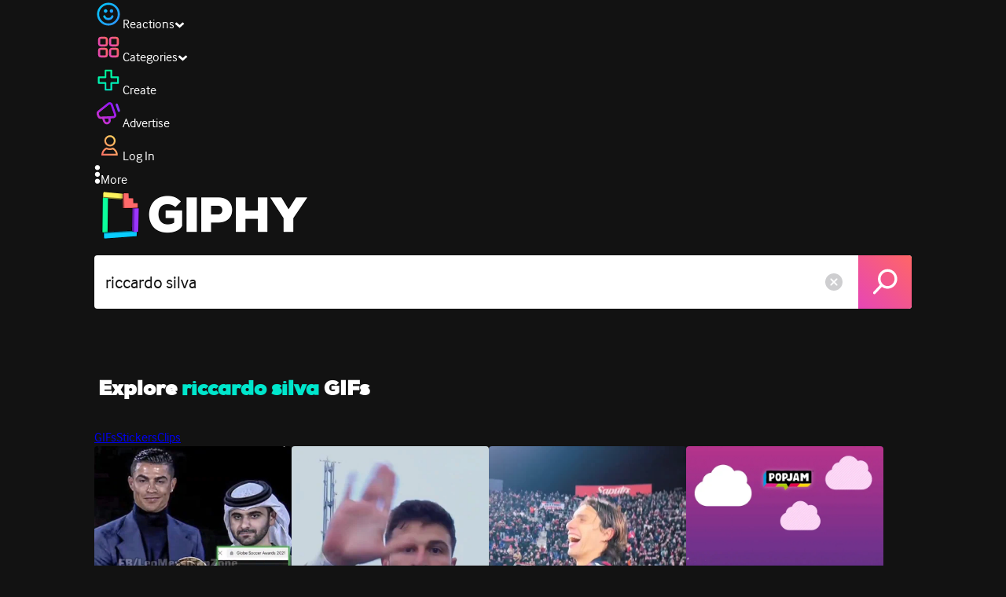

--- FILE ---
content_type: text/html; charset=utf-8
request_url: https://giphy.com/explore/riccardo-silva
body_size: 45605
content:
<!DOCTYPE html><html><head><meta charSet="utf-8"/><meta name="viewport" content="width=device-width, initial-scale=1, maximum-scale=1, user-scalable=no"/><link rel="preload" as="image" href="https://giphy.com/static/img/giphy-logo.webp"/><link rel="stylesheet" href="/_next/static/css/a5b049a5b24e6a9c.css" data-precedence="next"/><link rel="stylesheet" href="/_next/static/css/b9b9c124d4341f2d.css" data-precedence="next"/><link rel="stylesheet" href="/_next/static/css/eb2b948cfa972542.css" data-precedence="next"/><link rel="stylesheet" href="/_next/static/css/ee5bfbeb14ecefee.css" data-precedence="next"/><link rel="preload" as="script" fetchPriority="low" href="/_next/static/chunks/webpack-738bf9700ab6746f.js"/><script src="/_next/static/chunks/1dd3208c-4a11f883d3984632.js" async=""></script><script src="/_next/static/chunks/1528-02921aacde8701d5.js" async=""></script><script src="/_next/static/chunks/main-app-38c8a49396c520cc.js" async=""></script><script src="/_next/static/chunks/9968-274be2a227bc29e2.js" async=""></script><script src="/_next/static/chunks/7522-cada028f7e383e7c.js" async=""></script><script src="/_next/static/chunks/4462-4460f4e8f1725ace.js" async=""></script><script src="/_next/static/chunks/app/layout-fe9732a22b6be374.js" async=""></script><script src="/_next/static/chunks/2715-d00150e3f44f0c40.js" async=""></script><script src="/_next/static/chunks/1661-6a0968ea265c6587.js" async=""></script><script src="/_next/static/chunks/772-701c3ea5d58f4844.js" async=""></script><script src="/_next/static/chunks/8146-33a4e4699fcdb566.js" async=""></script><script src="/_next/static/chunks/8742-27c0618f94f543d6.js" async=""></script><script src="/_next/static/chunks/9970-98f90f7e4e590730.js" async=""></script><script src="/_next/static/chunks/3920-f2f29e721f02108f.js" async=""></script><script src="/_next/static/chunks/1643-8c6edb444905f227.js" async=""></script><script src="/_next/static/chunks/7702-1bbc303f97202922.js" async=""></script><script src="/_next/static/chunks/1073-ccf401da6265515a.js" async=""></script><script src="/_next/static/chunks/6566-cf8bb5c0a1631d9a.js" async=""></script><script src="/_next/static/chunks/5341-60ca0532ff1a3fc6.js" async=""></script><script src="/_next/static/chunks/9435-a34100c55a54d36f.js" async=""></script><script src="/_next/static/chunks/6873-6aad8cf63bd6dba1.js" async=""></script><script src="/_next/static/chunks/401-bb1447d511c9c735.js" async=""></script><script src="/_next/static/chunks/4552-42bce1fc86704bf0.js" async=""></script><script src="/_next/static/chunks/2544-42e4ffeb9d420d60.js" async=""></script><script src="/_next/static/chunks/app/(site)/layout-9806ff101c85e5f6.js" async=""></script><script src="/_next/static/chunks/1749-62f815ce1225fa18.js" async=""></script><script src="/_next/static/chunks/4322-9567c1d624026683.js" async=""></script><script src="/_next/static/chunks/app/(site)/error-d9ba73e68895582e.js" async=""></script><script src="/_next/static/chunks/3662-199508e8a12ee573.js" async=""></script><script src="/_next/static/chunks/app/(site)/not-found-429d1c41554a15fe.js" async=""></script><script src="/_next/static/chunks/656-8364419daddc8815.js" async=""></script><script src="/_next/static/chunks/9357-4ff9548d3f438097.js" async=""></script><script src="/_next/static/chunks/3795-ae42c5dd2d765e38.js" async=""></script><script src="/_next/static/chunks/app/(site)/explore/%5Bterm%5D/page-be7d59772647927d.js" async=""></script><link rel="preload" href="https://www.googletagmanager.com/gtm.js?id=GTM-P5GCKB" as="script"/><title>Riccardo Silva GIFs - Find &amp; Share on GIPHY</title><meta name="robots" content="noai, noimageai"/><meta name="description" content="GIPHY animates your world. Find Riccardo Silva GIFs that make your conversations more positive, more expressive, and more you."/><meta name="fb:app_id" content="406655189415060"/><meta name="pinterest" content="nohover"/><meta name="p:domain_verify" content="61a9a962d47f10756a14a44c1b44d7c8"/><meta name="fb:admins" content="548288355"/><meta name="alexaVerifyID" content="HMyPJIK-pLEheM5ACWFf6xvnA2U"/><meta name="msvalidate.01" content="F8A7FDC3D369E857ACB67C4AB8EBD9A4"/><meta name="google-site-verification" content="8mfne8CLOmysP4fUdGDJioWLEGbHMJY4tBsxsQT2eSY"/><link rel="canonical" href="https://giphy.com/explore/riccardo-silva"/><meta property="og:title" content="Riccardo Silva GIFs - Find &amp; Share on GIPHY"/><meta property="og:description" content="GIPHY animates your world. Find Riccardo Silva GIFs that make your conversations more positive, more expressive, and more you."/><meta property="og:url" content="https://giphy.com/explore/riccardo-silva"/><meta property="og:image" content="https://media0.giphy.com/media/v1.Y2lkPTc5MGI3NjExeW5kYnN1ZDEyOTl6dnNrbWE4dW14eXFlazF1MHRidjRpMnR4dXVpeiZlcD12MV9naWZzX3NlYXJjaCZjdD1n/uhNJOqjMoL6dqzcIvb/giphy.webp"/><meta property="og:image:type" content="image/webp"/><meta property="og:image:width" content="410"/><meta property="og:image:height" content="480"/><meta property="og:image" content="https://media0.giphy.com/media/v1.Y2lkPTc5MGI3NjExeW5kYnN1ZDEyOTl6dnNrbWE4dW14eXFlazF1MHRidjRpMnR4dXVpeiZlcD12MV9naWZzX3NlYXJjaCZjdD1n/uhNJOqjMoL6dqzcIvb/giphy.gif"/><meta property="og:image:type" content="image/gif"/><meta property="og:image:width" content="410"/><meta property="og:image:height" content="480"/><meta property="og:video" content="https://media0.giphy.com/media/v1.Y2lkPTc5MGI3NjExeW5kYnN1ZDEyOTl6dnNrbWE4dW14eXFlazF1MHRidjRpMnR4dXVpeiZlcD12MV9naWZzX3NlYXJjaCZjdD1n/uhNJOqjMoL6dqzcIvb/giphy.mp4"/><meta property="og:video:secure_url" content="https://media0.giphy.com/media/v1.Y2lkPTc5MGI3NjExeW5kYnN1ZDEyOTl6dnNrbWE4dW14eXFlazF1MHRidjRpMnR4dXVpeiZlcD12MV9naWZzX3NlYXJjaCZjdD1n/uhNJOqjMoL6dqzcIvb/giphy.mp4"/><meta property="og:video:type" content="video/mp4"/><meta property="og:video:width" content="410"/><meta property="og:video:height" content="480"/><meta property="og:type" content="video.other"/><meta name="twitter:card" content="player"/><meta name="twitter:site" content="@giphy"/><meta name="twitter:creator" content="@giphy"/><meta name="twitter:title" content="Riccardo Silva GIFs - Find &amp; Share on GIPHY"/><meta name="twitter:description" content="GIPHY animates your world. Find Riccardo Silva GIFs that make your conversations more positive, more expressive, and more you."/><meta name="twitter:image" content="https://media0.giphy.com/media/v1.Y2lkPTc5MGI3NjExeW5kYnN1ZDEyOTl6dnNrbWE4dW14eXFlazF1MHRidjRpMnR4dXVpeiZlcD12MV9naWZzX3NlYXJjaCZjdD1n/uhNJOqjMoL6dqzcIvb/giphy_s.gif"/><meta name="twitter:image:type" content="image/gif"/><meta name="twitter:image:width" content="410"/><meta name="twitter:image:height" content="480"/><meta name="twitter:player" content="https://giphy.com/embed/uhNJOqjMoL6dqzcIvb/twitter/iframe"/><meta name="twitter:player:stream" content="https://giphy.com/embed/uhNJOqjMoL6dqzcIvb/twitter/iframe"/><meta name="twitter:player:width" content="435"/><meta name="twitter:player:height" content="435"/><link rel="icon" href="https://giphy.com/static/img/favicon.png"/><link rel="apple-touch-icon" href="https://giphy.com/static/img/icons/apple-touch-icon-120px.png" sizes="120x120"/><link rel="apple-touch-icon" href="https://giphy.com/static/img/icons/apple-touch-icon-180px.png" sizes="180x180"/><link rel="apple-touch-icon" href="https://giphy.com/static/img/icons/apple-touch-icon-152px.png" sizes="152x152"/><link rel="apple-touch-icon" href="https://giphy.com/static/img/icons/apple-touch-icon-167px.png" sizes="167x167"/><link rel="apple-touch-startup-image" href="https://giphy.com/static/img/icons/apple-touch-startup-image-320x460.png" media="(device-width: 320px)"/><link rel="apple-touch-startup-image" href="https://giphy.com/static/img/icons/apple-touch-startup-image-640x920.png" media="(device-width: 320px) and (-webkit-device-pixel-ratio: 2)"/><meta name="next-size-adjust"/><script src="/_next/static/chunks/polyfills-42372ed130431b0a.js" noModule=""></script><style data-styled="" data-styled-version="6.0.8">.ducTeV{position:relative;display:block;}/*!sc*/
.ducTeV picture{display:block;width:100%;height:100%;}/*!sc*/
.ducTeV img{display:block;}/*!sc*/
.ducTeV .giphy-verified-badge g{fill:white;}/*!sc*/
.ducTeV .giphy-verified-checkmark{opacity:0;}/*!sc*/
data-styled.g10[id="sc-qZruQ"]{content:"ducTeV,"}/*!sc*/
.fGBQQJ{display:flex;align-items:center;height:52px;margin:0 auto;text-align:center;justify-content:center;animation:pulse 0.8s ease-in-out 0s infinite alternate backwards;}/*!sc*/
data-styled.g21[id="sc-blmCWO"]{content:"fGBQQJ,"}/*!sc*/
.bqHYxC{display:inline-block;height:10px;width:10px;margin:52px 10px 10px 10px;position:relative;box-shadow:0px 0px 20px rgba(0, 0, 0, 0.3);animation:fVOfei cubic-bezier(0.455, 0.03, 0.515, 0.955) 0.75s infinite alternate;background:#00ff99;animation-delay:0;}/*!sc*/
.glyrG{display:inline-block;height:10px;width:10px;margin:52px 10px 10px 10px;position:relative;box-shadow:0px 0px 20px rgba(0, 0, 0, 0.3);animation:fVOfei cubic-bezier(0.455, 0.03, 0.515, 0.955) 0.75s infinite alternate;background:#00ccff;animation-delay:.1s;}/*!sc*/
.jMhOeh{display:inline-block;height:10px;width:10px;margin:52px 10px 10px 10px;position:relative;box-shadow:0px 0px 20px rgba(0, 0, 0, 0.3);animation:fVOfei cubic-bezier(0.455, 0.03, 0.515, 0.955) 0.75s infinite alternate;background:#9933ff;animation-delay:.2s;}/*!sc*/
.iPUhiM{display:inline-block;height:10px;width:10px;margin:52px 10px 10px 10px;position:relative;box-shadow:0px 0px 20px rgba(0, 0, 0, 0.3);animation:fVOfei cubic-bezier(0.455, 0.03, 0.515, 0.955) 0.75s infinite alternate;background:#ff6666;animation-delay:.3s;}/*!sc*/
.jsFXo{display:inline-block;height:10px;width:10px;margin:52px 10px 10px 10px;position:relative;box-shadow:0px 0px 20px rgba(0, 0, 0, 0.3);animation:fVOfei cubic-bezier(0.455, 0.03, 0.515, 0.955) 0.75s infinite alternate;background:#fff35c;animation-delay:.4s;}/*!sc*/
data-styled.g22[id="sc-ifysJV"]{content:"bqHYxC,glyrG,jMhOeh,iPUhiM,jsFXo,"}/*!sc*/
.cDxBGD{opacity:1;}/*!sc*/
data-styled.g23[id="sc-dJGLgI"]{content:"cDxBGD,"}/*!sc*/
.gupaiu{--searchbar-height:68px;--searchbar-bg-color:#ffffff;--searchbar-bg-color-2:#ffffff;--searchbar-fg-color:#121212;--searchbar-cancel-button-display:block;}/*!sc*/
@media (max-width: 480px){.gupaiu{--searchbar-height:68px;}}/*!sc*/
data-styled.g24[id="sc-hIPCWT"]{content:"gupaiu,"}/*!sc*/
.dBEvCv{position:relative;right:10px;margin-left:5px;cursor:pointer;display:var(--searchbar-cancel-button-display);}/*!sc*/
data-styled.g25[id="sc-dmXVtG"]{content:"dBEvCv,"}/*!sc*/
.jOjDA-D{display:flex;justify-content:center;align-items:center;position:relative;cursor:pointer;height:var(--searchbar-height);width:var(--searchbar-height);}/*!sc*/
@media screen and (-ms-high-contrast: active),screen and (-ms-high-contrast: none){.jOjDA-D{display:none;}}/*!sc*/
data-styled.g29[id="sc-iuONiq"]{content:"jOjDA-D,"}/*!sc*/
.gPGcnj{position:absolute;height:100%;width:100%;background:linear-gradient(45deg, #E646B6 0%, #FF6666 100%);border-radius:0 4px 4px 0;overflow:hidden;}/*!sc*/
.gPGcnj:before{animation:fibJTt 2s linear 0s infinite;background-image:linear-gradient(45deg, #E646B6 0%, #FF6666 50%, #E646B6 100%);background-size:400%;background-position:0% 100%;content:'';position:absolute;left:0;top:0;right:0;bottom:0;width:400%;}/*!sc*/
data-styled.g30[id="sc-cyZbyy"]{content:"gPGcnj,"}/*!sc*/
.hTLxEu{z-index:1;display:flex;width:50%;height:50%;}/*!sc*/
data-styled.g33[id="sc-gjLLkZ"]{content:"hTLxEu,"}/*!sc*/
.nAQUa{display:flex;background:white;align-items:center;border-radius:4px;height:var(--searchbar-height);background:var(--searchbar-bg-color-2);}/*!sc*/
data-styled.g34[id="sc-eAKtVq"]{content:"nAQUa,"}/*!sc*/
.dRhWeq{background:inherit;box-sizing:border-box;border:0;appearance:none;font-weight:normal;font-family:interface,Helvetica Neue,helvetica,sans-serif;outline:0;font-size:15px;padding:0 10px;border-radius:0;text-overflow:ellipsis;color:var(--searchbar-fg-color);min-width:150px;flex:1;}/*!sc*/
.dRhWeq::placeholder{color:#a6a6a6;}/*!sc*/
data-styled.g35[id="sc-bZHSxH"]{content:"dRhWeq,"}/*!sc*/
.cUonIn input{font-size:22px;padding-left:14px;font-family:'__Interface_97f6a1','__Interface_Fallback_97f6a1';}/*!sc*/
.cUonIn .giphy-search-bar-cancel{width:22px;height:22px;margin-right:10px;}/*!sc*/
data-styled.g96[id="sc-ab1965fa-0"]{content:"cUonIn,"}/*!sc*/
.bNuScB{padding:5px 0;}/*!sc*/
@media (min-width: 768px){.bNuScB{padding:10px 0 0;}}/*!sc*/
data-styled.g97[id="sc-ab1965fa-1"]{content:"bNuScB,"}/*!sc*/
.eqlTRg{background-color:#121212;width:100%;z-index:999;position:sticky;top:-1px;}/*!sc*/
data-styled.g98[id="sc-ab1965fa-2"]{content:"eqlTRg,"}/*!sc*/
.cckvSa{width:100%;}/*!sc*/
@media (min-width: 768px){.cckvSa{transition:width 0.3s cubic-bezier(0.165,0.84,0.44,1) 0s;margin-left:auto;}}/*!sc*/
data-styled.g99[id="sc-ab1965fa-3"]{content:"cckvSa,"}/*!sc*/
@media (min-width: 768px){.bZtjTW{position:relative;width:1040px;margin:0 auto;}}/*!sc*/
data-styled.g100[id="sc-ab1965fa-4"]{content:"bZtjTW,"}/*!sc*/
body{color:#fff;-moz-osx-font-smoothing:grayscale;background-color:#121212;line-height:22px;}/*!sc*/
html:hover [class^='ss-']{-ms-zoom:1;zoom:1;}/*!sc*/
.ss-icon,.ss-icon.ss-standard,[class^='ss-']:before,[class*=' ss-']:before,[class^='ss-'].ss-standard:before,[class*=' ss-'].ss-standard:before,[class^='ss-'].right:after,[class*=' ss-'].right:after,[class^='ss-'].ss-standard.right:after,[class*=' ss-'].ss-standard.right:after{font-family:'__SSStandard_155dd0','__SSStandard_Fallback_155dd0';font-style:normal;font-weight:normal;text-decoration:none;text-rendering:optimizeLegibility;white-space:nowrap;-moz-font-feature-settings:'liga=1';-moz-font-feature-settings:'liga';-ms-font-feature-settings:'liga' 1;-o-font-feature-settings:'liga';font-feature-settings:'liga';-webkit-font-smoothing:antialiased;}/*!sc*/
[class^='ss-'].right:before,[class*=' ss-'].right:before{display:none;content:'';}/*!sc*/
.ss-navigatedown:before,.ss-navigatedown.right:after{content:'';}/*!sc*/
.ss-navigateright:before,.ss-navigateright.right:after{content:'▻';}/*!sc*/
.ss-navigateleft:before,.ss-navigateleft.right:after{content:'◅';}/*!sc*/
.ss-check:before,.ss-check.right:after{content:'✓';}/*!sc*/
.ss-heart:before,.ss-heart.right:after{content:'♥';}/*!sc*/
.ss-link:before,.ss-link.right:after{content:'🔗';}/*!sc*/
.ss-flag:before,.ss-flag.right:after{content:'⚑';}/*!sc*/
.ss-write:before,.ss-write.right:after{content:'✎';}/*!sc*/
.ss-barchart:before,.ss-barchart.right:after{content:'📊';}/*!sc*/
.ss-mail:before,.ss-mail.right:after{content:'✉';}/*!sc*/
body{font-family:'__Interface_97f6a1','__Interface_Fallback_97f6a1';-webkit-font-smoothing:antialiased;}/*!sc*/
#didomi-host h1{font-family:'__NexaBlack_e9e825','__NexaBlack_Fallback_e9e825';font-weight:200!important;margin-bottom:8px!important;}/*!sc*/
.sc-989015cc-5{font-family:'__NexaBlack_e9e825','__NexaBlack_Fallback_e9e825';-webkit-font-smoothing:antialiased;-moz-osx-font-smoothing:grayscale;}/*!sc*/
.sc-989015cc-5 a{font-weight:400;}/*!sc*/
data-styled.g101[id="sc-global-tKlQU1"]{content:"sc-global-tKlQU1,"}/*!sc*/
.bNsfXE{display:none;}/*!sc*/
@media (min-width:1348px){.bNsfXE{display:flex;position:fixed;bottom:10px;left:10px;z-index:2147483638;gap:10px;}}/*!sc*/
.bNsfXE a{display:flex;background:#212121;border-radius:5px;padding:4px 14px;color:#a6a6a6;font-family:'__Interface_97f6a1','__Interface_Fallback_97f6a1';font-size:14px;}/*!sc*/
.bNsfXE a:hover{color:#ffffff;}/*!sc*/
data-styled.g102[id="sc-8bcae31a-0"]{content:"bNsfXE,"}/*!sc*/
@keyframes fibJTt{0%{opacity:0;transform:translateX(-400%);}50%{opacity:1;}100%{opacity:0;transform:translateX(0);}}/*!sc*/
data-styled.g269[id="sc-keyframes-fibJTt"]{content:"fibJTt,"}/*!sc*/
.diiWrA{position:fixed;align-self:center;bottom:25px;display:flex;justify-content:center;left:0;right:0;}/*!sc*/
@media (min-width: 768px){.diiWrA{display:none;}}/*!sc*/
data-styled.g317[id="sc-86edfcd6-0"]{content:"diiWrA,"}/*!sc*/
.lbETzY{background:#6157ff;border-radius:20px;box-shadow:0 2px 14px rgba(0,0,0,0.33);color:#ffffff;display:block;font-size:16px;font-weight:bold;line-height:40px;position:relative;text-align:center;text-decoration:none;width:170px;z-index:2147483645;}/*!sc*/
.lbETzY:before{background:no-repeat url(https://media.giphy.com/media/l41K1gfrUz1HDohvG/100.gif) center center;background-size:contain;content:'';height:40px;left:0;position:absolute;top:-8px;width:40px;}/*!sc*/
data-styled.g318[id="sc-86edfcd6-1"]{content:"lbETzY,"}/*!sc*/
.kxRifQ{font-size:26px;font-weight:bold;line-height:26px;-webkit-font-smoothing:antialiased;color:#ffffff;display:flex;flex:1;justify-content:space-between;margin-top:14px;padding-left:5px;}/*!sc*/
.kxRifQ h1{font-size:26px;font-weight:bold;line-height:26px;}/*!sc*/
data-styled.g338[id="sc-98c9ca8f-0"]{content:"kxRifQ,"}/*!sc*/
.fztok{color:#00e6cc;}/*!sc*/
data-styled.g340[id="sc-98c9ca8f-2"]{content:"fztok,"}/*!sc*/
.dHlaZR{font-family:'__Interface_97f6a1','__Interface_Fallback_97f6a1';}/*!sc*/
@media (min-width: 768px){.dHlaZR{margin:21px 0;font-size:36px;font-family:'__NexaBlack_e9e825','__NexaBlack_Fallback_e9e825';}}/*!sc*/
data-styled.g351[id="sc-5d356851-0"]{content:"dHlaZR,"}/*!sc*/
@keyframes fVOfei{to{transform:scale(1.75) translateY(-20px);}}/*!sc*/
data-styled.g352[id="sc-keyframes-fVOfei"]{content:"fVOfei,"}/*!sc*/
</style></head><body class="__className_97f6a1 __variable_e9e825"><script>(self.__next_s=self.__next_s||[]).push([0,{"children":"\n                var _comscore = _comscore || []; _comscore.push({\"c1\":\"2\",\"c2\":\"39588136\",\"options\":{\"enableFirstPartyCookie\":true}});\n                (function() {\n                    var s = document.createElement(\"script\"), el = document.getElementsByTagName(\"script\")[0]; s.async = true; s.src = \"https://sb.scorecardresearch.com/cs/39588136/beacon.js\";\n                    el.parentNode.insertBefore(s, el);\n                })();","id":"comscore"}])</script><script>(self.__next_s=self.__next_s||[]).push([0,{"children":"\n                    try {\n                        window['_fs_host'] = 'fullstory.com';\n                        window['_fs_script'] = 'edge.fullstory.com/s/fs.js';\n                        window['_fs_org'] = 'o-22XNVQ-na1';\n                        window['_fs_namespace'] = 'FS';\n                        window['_fs_capture_on_startup'] = sessionStorage?.getItem('fullstory_enabled') === 'true' || false;\n                        !function(m,n,e,t,l,o,g,y){var s,f,a=function(h){\n                        return!(h in m)||(m.console&&m.console.log&&m.console.log('FullStory namespace conflict. Please set window[\"_fs_namespace\"].'),!1)}(e)\n                        ;function p(b){var h,d=[];function j(){h&&(d.forEach((function(b){var d;try{d=b[h[0]]&&b[h[0]](h[1])}catch(h){return void(b[3]&&b[3](h))}\n                        d&&d.then?d.then(b[2],b[3]):b[2]&&b[2](d)})),d.length=0)}function r(b){return function(d){h||(h=[b,d],j())}}return b(r(0),r(1)),{\n                        then:function(b,h){return p((function(r,i){d.push([b,h,r,i]),j()}))}}}a&&(g=m[e]=function(){var b=function(b,d,j,r){function i(i,c){\n                        h(b,d,j,i,c,r)}r=r||2;var c,u=/Async$/;return u.test(b)?(b=b.replace(u,\"\"),\"function\"==typeof Promise?new Promise(i):p(i)):h(b,d,j,c,c,r)}\n                        ;function h(h,d,j,r,i,c){return b._api?b._api(h,d,j,r,i,c):(b.q&&b.q.push([h,d,j,r,i,c]),null)}return b.q=[],b}(),y=function(b){function h(h){\n                        \"function\"==typeof h[4]&&h[4](new Error(b))}var d=g.q;if(d){for(var j=0;j<d.length;j++)h(d[j]);d.length=0,d.push=h}},function(){\n                        (o=n.createElement(t)).async=!0,o.crossOrigin=\"anonymous\",o.src=\"https://\"+l,o.onerror=function(){y(\"Error loading \"+l)}\n                        ;var b=n.getElementsByTagName(t)[0];b&&b.parentNode?b.parentNode.insertBefore(o,b):n.head.appendChild(o)}(),function(){function b(){}\n                        function h(b,h,d){g(b,h,d,1)}function d(b,d,j){h(\"setProperties\",{type:b,properties:d},j)}function j(b,h){d(\"user\",b,h)}function r(b,h,d){j({\n                        uid:b},d),h&&j(h,d)}g.identify=r,g.setUserVars=j,g.identifyAccount=b,g.clearUserCookie=b,g.setVars=d,g.event=function(b,d,j){h(\"trackEvent\",{\n                        name:b,properties:d},j)},g.anonymize=function(){r(!1)},g.shutdown=function(){h(\"shutdown\")},g.restart=function(){h(\"restart\")},\n                        g.log=function(b,d){h(\"log\",{level:b,msg:d})},g.consent=function(b){h(\"setIdentity\",{consent:!arguments.length||b})}}(),s=\"fetch\",\n                        f=\"XMLHttpRequest\",g._w={},g._w[f]=m[f],g._w[s]=m[s],m[s]&&(m[s]=function(){return g._w[s].apply(this,arguments)}),g._v=\"2.0.0\")\n                        }(window,document,window._fs_namespace,\"script\",window._fs_script);\n                    } catch (e) {\n                        console.error('Error initializing Fullstory Script:', e);\n                    }\n\n                ","id":"fullstory"}])</script><div class="sc-8bcae31a-0 bNsfXE"><a href="/privacy">Privacy</a><a href="/terms">Terms</a></div><script type="application/ld+json">{"@context":"https://schema.org","@type":"WebPage","mainEntityOfPage":{"@type":"WebPage","@id":"https://giphy.com/search/riccardo silva"},"name":"Riccardo Silva GIFs - Find & Share on GIPHY","keywords":"riccardo silva, gaynaldo, prime ronaldo, vargentina, vartugal, dubai dor, globe soccer awards, dubai son, saudi boy, tik tok son, bfc, bologna fc, tifosi bologna, orsolini, riccardo orsolini, bologna, riccardo calafiori, calafiori, riccardo, popjam, art, italy, italia, arsenal, cube, gunners, azzurri, cubeart, cubemonky, riccardo calafiori in cubes, riccardo in cubes, calafiori in cubes, gifs, stickers, memes, search, animated","potentialAction":{"@type":"SearchAction","target":{"@type":"EntryPoint","urlTemplate":"https://giphy.com/search/{search_term_string}"},"query-input":"required name=search_term_string"},"image":[{"@context":"https://schema.org","@type":"ImageObject","url":"https://giphy.com/explore/riccardo-silva","license":"https://giphy.com/terms","contentUrl":"https://media0.giphy.com/media/v1.Y2lkPTc5MGI3NjExeW5kYnN1ZDEyOTl6dnNrbWE4dW14eXFlazF1MHRidjRpMnR4dXVpeiZlcD12MV9naWZzX3NlYXJjaCZjdD1n/uhNJOqjMoL6dqzcIvb/giphy.webp","thumbnailUrl":"https://media0.giphy.com/media/v1.Y2lkPTc5MGI3NjExeW5kYnN1ZDEyOTl6dnNrbWE4dW14eXFlazF1MHRidjRpMnR4dXVpeiZlcD12MV9naWZzX3NlYXJjaCZjdD1n/uhNJOqjMoL6dqzcIvb/giphy_s.gif","creditText":"GIPHY","name":"Riccardo Silva GIFs - Find & Share on GIPHY","description":"GIPHY animates your world. Find Riccardo Silva GIFs that make your conversations more positive, more expressive, and more you.","author":"womp womp","creator":{"@type":"Person","name":"womp womp"},"dateCreated":"2025-12-16 04:23:58","dateModified":"2025-12-16 04:23:58","representativeOfPage":true,"height":{"@type":"QuantitativeValue","value":480,"unitText":"px"},"width":{"@type":"QuantitativeValue","value":410,"unitText":"px"}},{"@context":"https://schema.org","@type":"ImageObject","url":"https://giphy.com/explore/riccardo-silva","license":"https://giphy.com/terms","contentUrl":"https://media4.giphy.com/media/v1.Y2lkPTc5MGI3NjExeW5kYnN1ZDEyOTl6dnNrbWE4dW14eXFlazF1MHRidjRpMnR4dXVpeiZlcD12MV9naWZzX3NlYXJjaCZjdD1n/uAPof5Tfp0KJUYUIP0/giphy.webp","thumbnailUrl":"https://media4.giphy.com/media/v1.Y2lkPTc5MGI3NjExeW5kYnN1ZDEyOTl6dnNrbWE4dW14eXFlazF1MHRidjRpMnR4dXVpeiZlcD12MV9naWZzX3NlYXJjaCZjdD1n/uAPof5Tfp0KJUYUIP0/giphy_s.gif","creditText":"GIPHY","name":"Riccardo Silva GIFs - Find & Share on GIPHY","description":"GIPHY animates your world. Find Riccardo Silva GIFs that make your conversations more positive, more expressive, and more you.","author":"BfcTv","creator":{"@type":"Person","name":"BfcTv"},"dateCreated":"2025-03-21 06:37:46","dateModified":"2025-03-21 06:37:46","representativeOfPage":true,"height":{"@type":"QuantitativeValue","value":480,"unitText":"px"},"width":{"@type":"QuantitativeValue","value":386,"unitText":"px"}},{"@context":"https://schema.org","@type":"ImageObject","url":"https://giphy.com/explore/riccardo-silva","license":"https://giphy.com/terms","contentUrl":"https://media1.giphy.com/media/v1.Y2lkPTc5MGI3NjExeW5kYnN1ZDEyOTl6dnNrbWE4dW14eXFlazF1MHRidjRpMnR4dXVpeiZlcD12MV9naWZzX3NlYXJjaCZjdD1n/mo11vJv5nrQs7hPhhn/giphy.webp","thumbnailUrl":"https://media1.giphy.com/media/v1.Y2lkPTc5MGI3NjExeW5kYnN1ZDEyOTl6dnNrbWE4dW14eXFlazF1MHRidjRpMnR4dXVpeiZlcD12MV9naWZzX3NlYXJjaCZjdD1n/mo11vJv5nrQs7hPhhn/giphy_s.gif","creditText":"GIPHY","name":"Riccardo Silva GIFs - Find & Share on GIPHY","description":"GIPHY animates your world. Find Riccardo Silva GIFs that make your conversations more positive, more expressive, and more you.","author":"BfcTv","creator":{"@type":"Person","name":"BfcTv"},"dateCreated":"2024-03-04 16:12:49","dateModified":"2024-03-04 16:12:49","representativeOfPage":true,"height":{"@type":"QuantitativeValue","value":480,"unitText":"px"},"width":{"@type":"QuantitativeValue","value":386,"unitText":"px"}},{"@context":"https://schema.org","@type":"ImageObject","url":"https://giphy.com/explore/riccardo-silva","license":"https://giphy.com/terms","contentUrl":"https://media2.giphy.com/media/v1.Y2lkPTc5MGI3NjExeW5kYnN1ZDEyOTl6dnNrbWE4dW14eXFlazF1MHRidjRpMnR4dXVpeiZlcD12MV9naWZzX3NlYXJjaCZjdD1n/26u4jjt4blEyPXcKk/giphy.webp","thumbnailUrl":"https://media2.giphy.com/media/v1.Y2lkPTc5MGI3NjExeW5kYnN1ZDEyOTl6dnNrbWE4dW14eXFlazF1MHRidjRpMnR4dXVpeiZlcD12MV9naWZzX3NlYXJjaCZjdD1n/26u4jjt4blEyPXcKk/giphy_s.gif","creditText":"GIPHY","name":"Riccardo Silva GIFs - Find & Share on GIPHY","description":"GIPHY animates your world. Find Riccardo Silva GIFs that make your conversations more positive, more expressive, and more you.","author":"PopJam","creator":{"@type":"Person","name":"PopJam"},"dateCreated":"2017-11-14 12:29:31","dateModified":"2017-11-14 12:29:31","representativeOfPage":true,"height":{"@type":"QuantitativeValue","value":608,"unitText":"px"},"width":{"@type":"QuantitativeValue","value":608,"unitText":"px"}},{"@context":"https://schema.org","@type":"ImageObject","url":"https://giphy.com/explore/riccardo-silva","license":"https://giphy.com/terms","contentUrl":"https://media1.giphy.com/media/v1.Y2lkPTc5MGI3NjExeW5kYnN1ZDEyOTl6dnNrbWE4dW14eXFlazF1MHRidjRpMnR4dXVpeiZlcD12MV9naWZzX3NlYXJjaCZjdD1n/V6nf9xv6nHSwUcS15q/giphy.webp","thumbnailUrl":"https://media1.giphy.com/media/v1.Y2lkPTc5MGI3NjExeW5kYnN1ZDEyOTl6dnNrbWE4dW14eXFlazF1MHRidjRpMnR4dXVpeiZlcD12MV9naWZzX3NlYXJjaCZjdD1n/V6nf9xv6nHSwUcS15q/giphy_s.gif","creditText":"GIPHY","name":"Riccardo Silva GIFs - Find & Share on GIPHY","description":"GIPHY animates your world. Find Riccardo Silva GIFs that make your conversations more positive, more expressive, and more you.","author":"etinson","creator":{"@type":"Person","name":"etinson"},"dateCreated":"2025-07-27 17:55:39","dateModified":"2025-07-27 17:55:39","representativeOfPage":true,"height":{"@type":"QuantitativeValue","value":480,"unitText":"px"},"width":{"@type":"QuantitativeValue","value":270,"unitText":"px"}}],"publisher":{"@type":"Organization","name":"GIPHY"}}</script><div class="sc-ab1965fa-4 bZtjTW"><div class="sc-hIPCWT gupaiu"><!--$--><!--/$--><nav class="relative z-header mb-2 flex h-14 w-full items-end justify-end bg-giphyBlack text-white md:flex"><div class="flex items-center justify-center gap-3"><div class="flex cursor-pointer items-center gap-1 rounded-md px-2 py-0 transition-colors"> <span class="flex items-center "><svg width="36" height="36" viewBox="0 0 36 36" fill="none" xmlns="http://www.w3.org/2000/svg"><circle cx="18" cy="18.0007" r="13.1708" stroke="url(#paint0_linear_5064_3416)" stroke-width="2.65833"></circle><path d="M21.996 20.4198C22.206 19.8571 22.8323 19.5712 23.3951 19.7811C23.9578 19.9911 24.2437 20.6175 24.0338 21.1802C23.0296 23.8713 20.9053 25.2708 17.8794 25.2708C14.8536 25.2708 12.7293 23.8713 11.7252 21.1802C11.5152 20.6175 11.8012 19.9911 12.3639 19.7811C12.9266 19.5712 13.553 19.8571 13.7629 20.4198C14.442 22.2399 15.7413 23.0958 17.8794 23.0958C20.0176 23.0958 21.3169 22.2399 21.996 20.4198Z" fill="url(#paint1_linear_5064_3416)" stroke="url(#paint2_linear_5064_3416)" stroke-width="0.7"></path><path d="M14.3651 12.0172C15.4607 12.0174 16.3485 12.906 16.3485 14.0016C16.3483 15.097 15.4605 15.9848 14.3651 15.985C13.2695 15.985 12.3809 15.0972 12.3807 14.0016C12.3807 12.9058 13.2694 12.0172 14.3651 12.0172ZM21.8759 12.0172C22.9714 12.0174 23.8593 12.906 23.8593 14.0016C23.859 15.097 22.9713 15.9848 21.8759 15.985C20.7802 15.985 19.8917 15.0972 19.8915 14.0016C19.8915 12.9058 20.7801 12.0172 21.8759 12.0172Z" fill="url(#paint3_linear_5064_3416)"></path><path d="M14.3651 12.0172L14.3652 11.7672H14.3651V12.0172ZM16.3485 14.0016L16.5985 14.0016V14.0016H16.3485ZM14.3651 15.985V16.235H14.3652L14.3651 15.985ZM12.3807 14.0016H12.1307V14.0016L12.3807 14.0016ZM21.8759 12.0172L21.8759 11.7672H21.8759V12.0172ZM23.8593 14.0016L24.1093 14.0016V14.0016H23.8593ZM21.8759 15.985V16.235H21.8759L21.8759 15.985ZM19.8915 14.0016H19.6415V14.0016L19.8915 14.0016ZM14.3651 12.0172L14.3651 12.2672C15.3225 12.2674 16.0985 13.0439 16.0985 14.0016H16.3485H16.5985C16.5985 12.768 15.5989 11.7675 14.3652 11.7672L14.3651 12.0172ZM16.3485 14.0016L16.0985 14.0015C16.0983 14.9589 15.3225 15.7348 14.3651 15.735L14.3651 15.985L14.3652 16.235C15.5986 16.2347 16.5983 15.2351 16.5985 14.0016L16.3485 14.0016ZM14.3651 15.985V15.735C13.4074 15.735 12.6309 14.959 12.6307 14.0015L12.3807 14.0016L12.1307 14.0016C12.131 15.2354 13.1315 16.235 14.3651 16.235V15.985ZM12.3807 14.0016H12.6307C12.6307 13.0439 13.4074 12.2672 14.3651 12.2672V12.0172V11.7672C13.1313 11.7672 12.1307 12.7678 12.1307 14.0016H12.3807ZM21.8759 12.0172L21.8758 12.2672C22.8332 12.2674 23.6093 13.0439 23.6093 14.0016H23.8593H24.1093C24.1093 12.768 23.1096 11.7674 21.8759 11.7672L21.8759 12.0172ZM23.8593 14.0016L23.6093 14.0015C23.6091 14.9589 22.8332 15.7348 21.8758 15.735L21.8759 15.985L21.8759 16.235C23.1094 16.2347 24.109 15.2351 24.1093 14.0016L23.8593 14.0016ZM21.8759 15.985V15.735C20.9182 15.735 20.1417 14.959 20.1415 14.0015L19.8915 14.0016L19.6415 14.0016C19.6417 15.2354 20.6423 16.235 21.8759 16.235V15.985ZM19.8915 14.0016H20.1415C20.1415 13.0439 20.9182 12.2672 21.8759 12.2672V12.0172V11.7672C20.642 11.7672 19.6415 12.7678 19.6415 14.0016H19.8915Z" fill="url(#paint4_linear_5064_3416)"></path><defs><linearGradient id="paint0_linear_5064_3416" x1="3.5" y1="3.50073" x2="33.2064" y2="31.7581" gradientUnits="userSpaceOnUse"><stop stop-color="#00CCFF"></stop><stop offset="1" stop-color="#3191FF"></stop></linearGradient><linearGradient id="paint1_linear_5064_3416" x1="11.6563" y1="19.7122" x2="16.1554" y2="29.0855" gradientUnits="userSpaceOnUse"><stop stop-color="#00CCFF"></stop><stop offset="1" stop-color="#3191FF"></stop></linearGradient><linearGradient id="paint2_linear_5064_3416" x1="11.6563" y1="19.7122" x2="16.1554" y2="29.0855" gradientUnits="userSpaceOnUse"><stop stop-color="#00CCFF"></stop><stop offset="1" stop-color="#3191FF"></stop></linearGradient><linearGradient id="paint3_linear_5064_3416" x1="12.3807" y1="12.0172" x2="15.2514" y2="19.3533" gradientUnits="userSpaceOnUse"><stop stop-color="#00CCFF"></stop><stop offset="1" stop-color="#3191FF"></stop></linearGradient><linearGradient id="paint4_linear_5064_3416" x1="12.3807" y1="12.0172" x2="15.2514" y2="19.3533" gradientUnits="userSpaceOnUse"><stop stop-color="#00CCFF"></stop><stop offset="1" stop-color="#3191FF"></stop></linearGradient></defs></svg></span><span class="text-[17px] font-bold tracking-wide">Reactions</span><span><svg xmlns="http://www.w3.org/2000/svg" width="13" height="8" transform="rotate(180)" viewBox="0 0 13 8" fill="none" style="transition:transform 0.2s cubic-bezier(.4,0,.2,1)"><path fill-rule="evenodd" clip-rule="evenodd" d="M12.3047 5.74744C12.3047 5.69619 12.2819 5.64495 12.2364 5.5937L6.65071 0.561494C6.60136 0.520498 6.54253 0.5 6.4742 0.5C6.40588 0.5 6.34704 0.520498 6.29769 0.561494L0.712042 5.5937C0.662695 5.6347 0.638021 5.6868 0.638021 5.75C0.638021 5.8132 0.662695 5.8653 0.712042 5.9063L2.4145 7.43851C2.46005 7.4795 2.51794 7.5 2.58816 7.5C2.65838 7.5 2.71627 7.4795 2.76182 7.43851L6.4742 4.09736L10.1866 7.43851C10.2321 7.4795 10.29 7.5 10.3602 7.5C10.4305 7.5 10.4884 7.4795 10.5339 7.43851L12.2364 5.9063C12.2819 5.85505 12.3047 5.8021 12.3047 5.74744Z" fill="white"></path></svg></span></div><div class="flex cursor-pointer items-center gap-1 rounded-md px-2 py-0 transition-colors"> <span class="flex items-center "><svg width="36" height="36" viewBox="0 0 36 36" fill="none" xmlns="http://www.w3.org/2000/svg"><path d="M13.7208 5.40039H8.24379C6.67457 5.40039 5.40021 6.67482 5.40021 8.24414V13.7215C5.40021 15.2874 6.67457 16.5652 8.24379 16.5652H13.7208C15.2901 16.5652 16.5644 15.2908 16.5644 13.7215V8.24414C16.5644 6.67482 15.2901 5.40039 13.7208 5.40039ZM15.0969 13.7215C15.0969 14.4807 14.48 15.0976 13.7208 15.0976H8.24379C7.4846 15.0976 6.86775 14.4807 6.86775 13.7215V8.24414C6.86775 7.4849 7.4846 6.86802 8.24379 6.86802H13.7208C14.48 6.86802 15.0969 7.4849 15.0969 8.24414V13.7215Z" fill="url(#paint0_linear_5064_3427)" stroke="url(#paint1_linear_5064_3427)" stroke-width="1.16667"></path><path d="M27.7564 5.40039H22.2794C20.7102 5.40039 19.4358 6.67482 19.4358 8.24414V13.7215C19.4358 15.2874 20.7102 16.5652 22.2794 16.5652H27.7564C29.3256 16.5652 30.6 15.2908 30.6 13.7215V8.24414C30.6 6.67482 29.3256 5.40039 27.7564 5.40039ZM29.1324 13.7215C29.1324 14.4807 28.5156 15.0976 27.7564 15.0976H22.2794C21.5202 15.0976 20.9033 14.4807 20.9033 13.7215V8.24414C20.9033 7.4849 21.5202 6.86802 22.2794 6.86802H27.7564C28.5156 6.86802 29.1324 7.4849 29.1324 8.24414V13.7215Z" fill="url(#paint2_linear_5064_3427)" stroke="url(#paint3_linear_5064_3427)" stroke-width="1.16667"></path><path d="M13.7206 19.4362H8.24361C6.67438 19.4362 5.40002 20.7107 5.40002 22.28V27.7573C5.40002 29.3232 6.67438 30.6011 8.24361 30.6011H13.7206C15.2899 30.6011 16.5642 29.3266 16.5642 27.7573V22.28C16.5642 20.7107 15.2899 19.4362 13.7206 19.4362ZM15.0967 27.7573C15.0967 28.5166 14.4798 29.1334 13.7206 29.1334H8.24361C7.48442 29.1334 6.86757 28.5166 6.86757 27.7573V22.28C6.86757 21.5207 7.48442 20.9038 8.24361 20.9038H13.7206C14.4798 20.9038 15.0967 21.5207 15.0967 22.28V27.7573Z" fill="url(#paint4_linear_5064_3427)" stroke="url(#paint5_linear_5064_3427)" stroke-width="1.16667"></path><path d="M27.7564 19.4362H22.2794C20.7102 19.4362 19.4358 20.7107 19.4358 22.28V27.7573C19.4358 29.3232 20.7102 30.6011 22.2794 30.6011H27.7564C29.3256 30.6011 30.6 29.3266 30.6 27.7573V22.28C30.6 20.7107 29.3256 19.4362 27.7564 19.4362ZM29.1324 27.7573C29.1324 28.5166 28.5156 29.1334 27.7564 29.1334H22.2794C21.5202 29.1334 20.9033 28.5166 20.9033 27.7573V22.28C20.9033 21.5207 21.5202 20.9038 22.2794 20.9038H27.7564C28.5156 20.9038 29.1324 21.5207 29.1324 22.28V27.7573Z" fill="url(#paint6_linear_5064_3427)" stroke="url(#paint7_linear_5064_3427)" stroke-width="1.16667"></path><defs><linearGradient id="paint0_linear_5064_3427" x1="16.5644" y1="7.79226" x2="5.39989" y2="14.1728" gradientUnits="userSpaceOnUse"><stop stop-color="#FF6666"></stop><stop offset="1" stop-color="#E646B6"></stop></linearGradient><linearGradient id="paint1_linear_5064_3427" x1="16.5644" y1="7.79226" x2="5.39989" y2="14.1728" gradientUnits="userSpaceOnUse"><stop stop-color="#FF6666"></stop><stop offset="1" stop-color="#E646B6"></stop></linearGradient><linearGradient id="paint2_linear_5064_3427" x1="30.6" y1="7.79226" x2="19.4355" y2="14.1728" gradientUnits="userSpaceOnUse"><stop stop-color="#FF6666"></stop><stop offset="1" stop-color="#E646B6"></stop></linearGradient><linearGradient id="paint3_linear_5064_3427" x1="30.6" y1="7.79226" x2="19.4355" y2="14.1728" gradientUnits="userSpaceOnUse"><stop stop-color="#FF6666"></stop><stop offset="1" stop-color="#E646B6"></stop></linearGradient><linearGradient id="paint4_linear_5064_3427" x1="16.5642" y1="21.8281" x2="5.39971" y2="28.2086" gradientUnits="userSpaceOnUse"><stop stop-color="#FF6666"></stop><stop offset="1" stop-color="#E646B6"></stop></linearGradient><linearGradient id="paint5_linear_5064_3427" x1="16.5642" y1="21.8281" x2="5.39971" y2="28.2086" gradientUnits="userSpaceOnUse"><stop stop-color="#FF6666"></stop><stop offset="1" stop-color="#E646B6"></stop></linearGradient><linearGradient id="paint6_linear_5064_3427" x1="30.6" y1="21.8281" x2="19.4355" y2="28.2086" gradientUnits="userSpaceOnUse"><stop stop-color="#FF6666"></stop><stop offset="1" stop-color="#E646B6"></stop></linearGradient><linearGradient id="paint7_linear_5064_3427" x1="30.6" y1="21.8281" x2="19.4355" y2="28.2086" gradientUnits="userSpaceOnUse"><stop stop-color="#FF6666"></stop><stop offset="1" stop-color="#E646B6"></stop></linearGradient></defs></svg></span><span class="text-[17px] font-bold tracking-wide">Categories</span><span><svg xmlns="http://www.w3.org/2000/svg" width="13" height="8" transform="rotate(180)" viewBox="0 0 13 8" fill="none" style="transition:transform 0.2s cubic-bezier(.4,0,.2,1)"><path fill-rule="evenodd" clip-rule="evenodd" d="M12.3047 5.74744C12.3047 5.69619 12.2819 5.64495 12.2364 5.5937L6.65071 0.561494C6.60136 0.520498 6.54253 0.5 6.4742 0.5C6.40588 0.5 6.34704 0.520498 6.29769 0.561494L0.712042 5.5937C0.662695 5.6347 0.638021 5.6868 0.638021 5.75C0.638021 5.8132 0.662695 5.8653 0.712042 5.9063L2.4145 7.43851C2.46005 7.4795 2.51794 7.5 2.58816 7.5C2.65838 7.5 2.71627 7.4795 2.76182 7.43851L6.4742 4.09736L10.1866 7.43851C10.2321 7.4795 10.29 7.5 10.3602 7.5C10.4305 7.5 10.4884 7.4795 10.5339 7.43851L12.2364 5.9063C12.2819 5.85505 12.3047 5.8021 12.3047 5.74744Z" fill="white"></path></svg></span></div><div class="flex cursor-pointer items-center gap-1 rounded-md px-2 py-0 transition-colors"><span class="flex items-center"><span class="flex items-center mr-1"><span><svg width="36" height="36" viewBox="0 0 36 36" fill="none" xmlns="http://www.w3.org/2000/svg"><path fill-rule="evenodd" clip-rule="evenodd" d="M14.2784 4.64355L14.1665 4.64921C13.6144 4.70527 13.1836 5.17153 13.1836 5.7384V13.2263L5.69471 13.2272C5.09009 13.2272 4.59998 13.7174 4.59998 14.322V21.6794L4.60563 21.7913C4.6617 22.3435 5.12802 22.7743 5.69493 22.7742L13.1836 22.7725V30.263C13.1836 30.8677 13.6738 31.3578 14.2784 31.3578H21.6358L21.7478 31.3522C22.2998 31.2961 22.7307 30.8299 22.7307 30.263V22.7742H30.2194C30.8241 22.7742 31.3143 22.2841 31.3143 21.6794V14.322L31.3086 14.2101C31.2525 13.658 30.7863 13.2272 30.2194 13.2272H22.7307V5.7384C22.7307 5.13373 22.2405 4.64355 21.6358 4.64355H14.2784ZM20.541 6.83325V14.322L20.5466 14.434C20.6027 14.986 21.0689 15.4169 21.6358 15.4169H29.1246V20.5845H21.6358L21.5239 20.5902C20.9718 20.6463 20.541 21.1125 20.541 21.6794V29.1681H15.3733V21.6785L15.3676 21.5666C15.3116 21.0144 14.8452 20.5836 14.2783 20.5837L6.78967 20.5845V15.416H14.2785L14.3905 15.4103C14.9425 15.3542 15.3733 14.888 15.3733 14.3211V6.83325H20.541Z" fill="url(#paint0_linear_5064_3447)"></path><defs><linearGradient id="paint0_linear_5064_3447" x1="17.9571" y1="34.09" x2="15.0732" y2="5.40249" gradientUnits="userSpaceOnUse"><stop stop-color="#00E6CC"></stop><stop offset="1" stop-color="#00FF99"></stop></linearGradient></defs></svg></span></span><span class="text-[17px] font-bold tracking-wide">Create</span></span></div><div class="flex cursor-pointer items-center gap-1 rounded-md px-2 py-0 transition-colors"><span class="flex items-center"><span class="flex items-center mr-1"><span><svg width="36" height="36" viewBox="0 0 36 36" fill="none" xmlns="http://www.w3.org/2000/svg"><g clip-path="url(#clip0_5064_3439)"><g clip-path="url(#clip1_5064_3439)"><path d="M17.5355 31.4441C15.2691 32.2965 12.7586 31.0868 11.9337 28.7449L10.4676 24.5824L8.18954 24.6797C6.56575 24.7494 5.09494 23.7341 4.53862 22.1547L3.71266 19.8097C3.15528 18.2273 3.64766 16.4788 4.93873 15.4505L17.4761 5.45285C17.7631 5.22203 18.0794 5.04161 18.4192 4.9138C20.2335 4.23143 22.2463 5.20502 22.9066 7.07981L27.1602 19.1559C27.8205 21.0307 26.8843 23.1134 25.07 23.7958C24.7302 23.9236 24.3756 23.9955 24.0122 24.0093L19.6336 24.1969L20.1485 25.6588C20.9734 28.0007 19.8027 30.5949 17.5363 31.4473L17.5355 31.4441ZM13.4272 28.1832C13.9516 29.6722 15.551 30.4428 16.992 29.9009C18.4329 29.3589 19.1787 27.7063 18.6542 26.2173L17.9652 24.2611L12.1336 24.5105L13.4272 28.1832ZM23.944 22.3658C24.1435 22.3556 24.337 22.3187 24.5207 22.2496C25.5095 21.8777 26.0225 20.7409 25.661 19.7146L21.4075 7.63851C21.046 6.61219 19.9459 6.08215 18.9571 6.45404C18.7704 6.52425 18.5987 6.62296 18.443 6.7481L5.90564 16.7457C5.16656 17.3343 4.88626 18.3392 5.20423 19.2419L6.0302 21.5869C6.34977 22.4941 7.18795 23.0732 8.12026 23.0332L23.9435 22.3643L23.944 22.3658Z" fill="url(#paint0_linear_5064_3439)" stroke="url(#paint1_linear_5064_3439)" stroke-width="1.13527"></path><path d="M31.2588 14.9349L28.571 7.30411" stroke="url(#paint2_linear_5064_3439)" stroke-width="2.90574" stroke-linecap="round"></path></g></g><defs><linearGradient id="paint0_linear_5064_3439" x1="21.7482" y1="4.55498" x2="-3.14189" y2="34.8381" gradientUnits="userSpaceOnUse"><stop stop-color="#9013FE"></stop><stop offset="1" stop-color="#E646B6"></stop></linearGradient><linearGradient id="paint1_linear_5064_3439" x1="21.7482" y1="4.55498" x2="-4.09589" y2="35.2651" gradientUnits="userSpaceOnUse"><stop stop-color="#9013FE"></stop><stop offset="1" stop-color="#E646B6"></stop></linearGradient><linearGradient id="paint2_linear_5064_3439" x1="25.6428" y1="12.1283" x2="30.6721" y2="9.61098" gradientUnits="userSpaceOnUse"><stop stop-color="#6157FF"></stop><stop offset="1" stop-color="#9933FF"></stop></linearGradient><clipPath id="clip0_5064_3439"><rect width="36" height="36" fill="white" transform="translate(0 0.000732422)"></rect></clipPath><clipPath id="clip1_5064_3439"><rect width="34" height="34" fill="white" transform="translate(0.799805 0.400757)"></rect></clipPath></defs></svg></span></span><span class="text-[17px] font-bold tracking-wide">Advertise</span></span></div><div class="flex cursor-pointer items-center gap-1 rounded-md px-2 py-0 transition-colors"><span class="flex items-center"><span class="flex items-center mr-0"><span><svg width="36" height="36" viewBox="0 0 36 36" fill="none" xmlns="http://www.w3.org/2000/svg"><path fill-rule="evenodd" clip-rule="evenodd" d="M15.4471 19.7666C16.6993 20.4173 18.1338 20.7866 19.6584 20.7866C20.9773 20.7866 22.2287 20.5102 23.3529 20.0148L23.6563 19.8742C27.3072 21.4934 29.8533 25.146 29.8533 29.3924V30.0652H9V29.3924C9 25.1442 11.5483 21.4903 15.2019 19.8715L15.4471 19.7666ZM15.4715 22.2153L15.3701 22.2714C13.3727 23.4067 11.9391 25.3319 11.4288 27.5707L11.3707 27.8442H27.4813L27.4803 27.8353C27.0401 25.5576 25.6498 23.577 23.6706 22.3819L23.5664 22.321L23.2805 22.4218C22.2423 22.7688 21.1497 22.9657 20.0319 23.0016L19.6584 23.0076C18.3015 23.0076 16.9771 22.7707 15.7371 22.317L15.4715 22.2153ZM19.9232 4.20703C23.8543 4.20703 27.0411 7.38904 27.0411 11.3142C27.0411 15.1654 23.9734 18.3011 20.1449 18.4181L19.9232 18.4214C15.992 18.4214 12.8052 15.2394 12.8052 11.3142C12.8052 7.4631 15.8729 4.32737 19.7015 4.21041L19.9232 4.20703ZM19.9232 6.42803C17.2205 6.42803 15.0296 8.61566 15.0296 11.3142C15.0296 14.0128 17.2205 16.2004 19.9232 16.2004C22.6258 16.2004 24.8168 14.0128 24.8168 11.3142C24.8168 8.61566 22.6258 6.42803 19.9232 6.42803Z" fill="url(#paint0_linear_5064_3453)"></path><defs><linearGradient id="paint0_linear_5064_3453" x1="10.5748" y1="33.5111" x2="36.1245" y2="2.26232" gradientUnits="userSpaceOnUse"><stop stop-color="#FF6666"></stop><stop offset="1" stop-color="#FFF35C"></stop></linearGradient></defs></svg></span></span><span class="text-[17px] font-bold tracking-wide">Log In</span></span></div><div class="flex cursor-pointer items-center gap-1 rounded-md px-2 py-0 transition-colors"><span class="flex items-center"><span class="flex items-center mr-3"><span><svg xmlns="http://www.w3.org/2000/svg" width="8" height="24" viewBox="0 0 8 24" fill="none"><path fill-rule="evenodd" clip-rule="evenodd" d="M3.9653 6.44968C5.73027 6.44968 7.16107 5.03497 7.16107 3.28984C7.16107 1.54471 5.73027 0.130005 3.9653 0.130005C2.20033 0.130005 0.769531 1.54471 0.769531 3.28984C0.769531 5.03497 2.20033 6.44968 3.9653 6.44968ZM3.9653 15.0774C5.73027 15.0774 7.16107 13.6627 7.16107 11.9176C7.16107 10.1724 5.73027 8.75774 3.9653 8.75774C2.20033 8.75774 0.769531 10.1724 0.769531 11.9176C0.769531 13.6627 2.20033 15.0774 3.9653 15.0774ZM3.9653 23.87C5.73027 23.87 7.16107 22.4553 7.16107 20.7102C7.16107 18.965 5.73027 17.5503 3.9653 17.5503C2.20033 17.5503 0.769531 18.965 0.769531 20.7102C0.769531 22.4553 2.20033 23.87 3.9653 23.87Z" fill="white"></path></svg></span></span><span class="text-[17px] font-bold tracking-wide">More</span></span></div></div></nav><div class="absolute top-0 z-aboveHeader flex h-searchbarHeight items-center"><a class="flex w-[185px] items-center justify-center bg-transparent hover:cursor-pointer" href="/"><img src="https://giphy.com/static/img/giphy-logo.webp" class="ci-hidden mt-2 mr-[16px]" alt="GIPHY Logo"/></a></div><div class="sc-ab1965fa-2 eqlTRg"><div class="sc-ab1965fa-3 cckvSa"><div class="sc-ab1965fa-1 bNuScB"><div class="sc-eAKtVq nAQUa giphy-search-bar sc-ab1965fa-0 cUonIn"><input placeholder="Search all the GIFs and Stickers" autoCapitalize="off" autoCorrect="off" autoComplete="off" class="sc-bZHSxH dRhWeq" value="riccardo silva"/><svg class="sc-dmXVtG dBEvCv giphy-search-bar-cancel" width="17" height="17" viewBox="0 0 17 17" version="1.1" xmlns="http://www.w3.org/2000/svg"><g stroke="none" stroke-width="1" fill="none" fill-rule="evenodd" opacity="0.582730817"><g transform="translate(-300.000000, -150.000000)" fill="#8E8E93" fill-rule="nonzero"><g transform="translate(0.000000, 135.000000)"><g><g><g transform="translate(11.000000, 13.000000)"><g transform="translate(289.000000, 2.000000)"><path d="M8.5,0 C3.805875,0 0,3.805875 0,8.5 C0,13.194125 3.805875,17 8.5,17 C13.194125,17 17,13.194125 17,8.5 C17,3.805875 13.194125,0 8.5,0 Z M9.50158333,8.5 C9.50158333,8.5 11.7250417,10.7234583 11.834125,10.8325417 C12.1110833,11.1095 12.1110833,11.557875 11.834125,11.834125 C11.5571667,12.1110833 11.1087917,12.1110833 10.8325417,11.834125 C10.7234583,11.72575 8.5,9.50158333 8.5,9.50158333 C8.5,9.50158333 6.27654167,11.7250417 6.16745833,11.834125 C5.8905,12.1110833 5.442125,12.1110833 5.165875,11.834125 C4.88891667,11.5571667 4.88891667,11.1087917 5.165875,10.8325417 C5.27425,10.7234583 7.49841667,8.5 7.49841667,8.5 C7.49841667,8.5 5.27495833,6.27654167 5.165875,6.16745833 C4.88891667,5.8905 4.88891667,5.442125 5.165875,5.165875 C5.44283333,4.88891667 5.89120833,4.88891667 6.16745833,5.165875 C6.27654167,5.27425 8.5,7.49841667 8.5,7.49841667 C8.5,7.49841667 10.7234583,5.27495833 10.8325417,5.165875 C11.1095,4.88891667 11.557875,4.88891667 11.834125,5.165875 C12.1110833,5.44283333 12.1110833,5.89120833 11.834125,6.16745833 C11.72575,6.27654167 9.50158333,8.5 9.50158333,8.5 Z" opacity="0.75"></path></g></g></g></g></g></g></g></svg><div class="sc-iuONiq jOjDA-D"><div class="sc-cyZbyy gPGcnj"></div><svg viewBox="0 0 30 30" version="1.1" class="sc-gjLLkZ hTLxEu"><defs><path d="M11.5482521,20.4090671 L4.24727698,28.2009189 C3.68084207,28.8054377 2.73159653,28.8363108 2.12707771,28.2698759 C1.5225589,27.703441 1.4916858,26.7541954 2.0581207,26.1496766 L9.40599838,18.3077689 C7.95982241,16.4371424 7.0978836,14.0789715 7.0978836,11.5181818 C7.0978836,5.44914339 11.9392549,0.518181818 17.9252787,0.518181818 C23.9113026,0.518181818 28.7526738,5.44914339 28.7526738,11.5181818 C28.7526738,17.5872202 23.9113026,22.5181818 17.9252787,22.5181818 C15.539851,22.5181818 13.3361963,21.7351359 11.5482521,20.4090671 Z M17.9252787,19.5181818 C22.242011,19.5181818 25.7526738,15.9425536 25.7526738,11.5181818 C25.7526738,7.09381 22.242011,3.51818182 17.9252787,3.51818182 C13.6085464,3.51818182 10.0978836,7.09381 10.0978836,11.5181818 C10.0978836,15.9425536 13.6085464,19.5181818 17.9252787,19.5181818 Z" id="giphy-search-icon-path-1"></path></defs><g id="search" stroke="none" stroke-width="1" fill="none" fill-rule="evenodd"><g id="icons/search"><mask id="giphy-search-icon-mask-2" fill="white"><use xlink:href="#giphy-search-icon-path-1"></use></mask><use id="Mask" fill="#FFFFFF" fill-rule="nonzero" xlink:href="#giphy-search-icon-path-1"></use><g mask="url(#giphy-search-icon-mask-2)"><g transform="translate(0.250000, 0.250000)"><g></g></g></g></g></g></svg></div></div></div><!--$--><!--/$--></div></div><div class="ci-hidden group/container relative mt-2" style="height:50px"><div class="group/container relative"><div class="no-scrollbar group/scroller flex flex-nowrap gap-2 overflow-x-auto overflow-y-hidden scroll-smooth md:overflow-x-hidden" id="giphy-search-pills"><a class="bg-gradient-grey flex shrink-0 cursor-pointer flex-nowrap gap-2 rounded-3xl px-4 py-3.5 font-bold items-center h-[50px] transition-opacity duration-200 md:group-hover/scroller:not-[&amp;:hover]:opacity-50" href="/explore/mertens"><svg class="size-5 fill-giphyRed" viewBox="0 0 19 20" fill="none" xmlns="http://www.w3.org/2000/svg"><path d="M11.4088 0C15.6057 0 19 3.50246 19 7.8133C19 12.1241 15.6057 15.6266 11.4088 15.6266C9.73627 15.6266 8.19116 15.0703 6.93757 14.1283L1.81908 19.663C1.42195 20.0924 0.756427 20.1144 0.332594 19.712C-0.0912386 19.3097 -0.112884 18.6354 0.284248 18.206L5.43584 12.6359C4.42195 11.3072 3.81766 9.63219 3.81766 7.8133C3.81766 3.50246 7.21199 0 11.4088 0ZM11.4088 2.1309C8.38234 2.1309 5.92099 4.67067 5.92099 7.8133C5.92099 10.9559 8.38234 13.4957 11.4088 13.4957C14.4353 13.4957 16.8967 10.9559 16.8967 7.8133C16.8967 4.67067 14.4353 2.1309 11.4088 2.1309Z"></path></svg><div class="leading-4">mertens</div></a><a class="bg-gradient-grey flex shrink-0 cursor-pointer flex-nowrap gap-2 rounded-3xl px-4 py-3.5 font-bold items-center h-[50px] transition-opacity duration-200 md:group-hover/scroller:not-[&amp;:hover]:opacity-50" href="/explore/trent-alexander-arnold"><svg class="size-5 fill-giphyRed" viewBox="0 0 19 20" fill="none" xmlns="http://www.w3.org/2000/svg"><path d="M11.4088 0C15.6057 0 19 3.50246 19 7.8133C19 12.1241 15.6057 15.6266 11.4088 15.6266C9.73627 15.6266 8.19116 15.0703 6.93757 14.1283L1.81908 19.663C1.42195 20.0924 0.756427 20.1144 0.332594 19.712C-0.0912386 19.3097 -0.112884 18.6354 0.284248 18.206L5.43584 12.6359C4.42195 11.3072 3.81766 9.63219 3.81766 7.8133C3.81766 3.50246 7.21199 0 11.4088 0ZM11.4088 2.1309C8.38234 2.1309 5.92099 4.67067 5.92099 7.8133C5.92099 10.9559 8.38234 13.4957 11.4088 13.4957C14.4353 13.4957 16.8967 10.9559 16.8967 7.8133C16.8967 4.67067 14.4353 2.1309 11.4088 2.1309Z"></path></svg><div class="leading-4">trent alexander arnold</div></a><a class="bg-gradient-grey flex shrink-0 cursor-pointer flex-nowrap gap-2 rounded-3xl px-4 py-3.5 font-bold items-center h-[50px] transition-opacity duration-200 md:group-hover/scroller:not-[&amp;:hover]:opacity-50" href="/explore/balotelli"><svg class="size-5 fill-giphyRed" viewBox="0 0 19 20" fill="none" xmlns="http://www.w3.org/2000/svg"><path d="M11.4088 0C15.6057 0 19 3.50246 19 7.8133C19 12.1241 15.6057 15.6266 11.4088 15.6266C9.73627 15.6266 8.19116 15.0703 6.93757 14.1283L1.81908 19.663C1.42195 20.0924 0.756427 20.1144 0.332594 19.712C-0.0912386 19.3097 -0.112884 18.6354 0.284248 18.206L5.43584 12.6359C4.42195 11.3072 3.81766 9.63219 3.81766 7.8133C3.81766 3.50246 7.21199 0 11.4088 0ZM11.4088 2.1309C8.38234 2.1309 5.92099 4.67067 5.92099 7.8133C5.92099 10.9559 8.38234 13.4957 11.4088 13.4957C14.4353 13.4957 16.8967 10.9559 16.8967 7.8133C16.8967 4.67067 14.4353 2.1309 11.4088 2.1309Z"></path></svg><div class="leading-4">balotelli</div></a><a class="bg-gradient-grey flex shrink-0 cursor-pointer flex-nowrap gap-2 rounded-3xl px-4 py-3.5 font-bold items-center h-[50px] transition-opacity duration-200 md:group-hover/scroller:not-[&amp;:hover]:opacity-50" href="/explore/lukaku"><svg class="size-5 fill-giphyRed" viewBox="0 0 19 20" fill="none" xmlns="http://www.w3.org/2000/svg"><path d="M11.4088 0C15.6057 0 19 3.50246 19 7.8133C19 12.1241 15.6057 15.6266 11.4088 15.6266C9.73627 15.6266 8.19116 15.0703 6.93757 14.1283L1.81908 19.663C1.42195 20.0924 0.756427 20.1144 0.332594 19.712C-0.0912386 19.3097 -0.112884 18.6354 0.284248 18.206L5.43584 12.6359C4.42195 11.3072 3.81766 9.63219 3.81766 7.8133C3.81766 3.50246 7.21199 0 11.4088 0ZM11.4088 2.1309C8.38234 2.1309 5.92099 4.67067 5.92099 7.8133C5.92099 10.9559 8.38234 13.4957 11.4088 13.4957C14.4353 13.4957 16.8967 10.9559 16.8967 7.8133C16.8967 4.67067 14.4353 2.1309 11.4088 2.1309Z"></path></svg><div class="leading-4">lukaku</div></a><a class="bg-gradient-grey flex shrink-0 cursor-pointer flex-nowrap gap-2 rounded-3xl px-4 py-3.5 font-bold items-center h-[50px] transition-opacity duration-200 md:group-hover/scroller:not-[&amp;:hover]:opacity-50" href="/explore/ibrahimovic"><svg class="size-5 fill-giphyRed" viewBox="0 0 19 20" fill="none" xmlns="http://www.w3.org/2000/svg"><path d="M11.4088 0C15.6057 0 19 3.50246 19 7.8133C19 12.1241 15.6057 15.6266 11.4088 15.6266C9.73627 15.6266 8.19116 15.0703 6.93757 14.1283L1.81908 19.663C1.42195 20.0924 0.756427 20.1144 0.332594 19.712C-0.0912386 19.3097 -0.112884 18.6354 0.284248 18.206L5.43584 12.6359C4.42195 11.3072 3.81766 9.63219 3.81766 7.8133C3.81766 3.50246 7.21199 0 11.4088 0ZM11.4088 2.1309C8.38234 2.1309 5.92099 4.67067 5.92099 7.8133C5.92099 10.9559 8.38234 13.4957 11.4088 13.4957C14.4353 13.4957 16.8967 10.9559 16.8967 7.8133C16.8967 4.67067 14.4353 2.1309 11.4088 2.1309Z"></path></svg><div class="leading-4">ibrahimovic</div></a><a class="bg-gradient-grey flex shrink-0 cursor-pointer flex-nowrap gap-2 rounded-3xl px-4 py-3.5 font-bold items-center h-[50px] transition-opacity duration-200 md:group-hover/scroller:not-[&amp;:hover]:opacity-50" href="/explore/de-gea"><svg class="size-5 fill-giphyRed" viewBox="0 0 19 20" fill="none" xmlns="http://www.w3.org/2000/svg"><path d="M11.4088 0C15.6057 0 19 3.50246 19 7.8133C19 12.1241 15.6057 15.6266 11.4088 15.6266C9.73627 15.6266 8.19116 15.0703 6.93757 14.1283L1.81908 19.663C1.42195 20.0924 0.756427 20.1144 0.332594 19.712C-0.0912386 19.3097 -0.112884 18.6354 0.284248 18.206L5.43584 12.6359C4.42195 11.3072 3.81766 9.63219 3.81766 7.8133C3.81766 3.50246 7.21199 0 11.4088 0ZM11.4088 2.1309C8.38234 2.1309 5.92099 4.67067 5.92099 7.8133C5.92099 10.9559 8.38234 13.4957 11.4088 13.4957C14.4353 13.4957 16.8967 10.9559 16.8967 7.8133C16.8967 4.67067 14.4353 2.1309 11.4088 2.1309Z"></path></svg><div class="leading-4">de gea</div></a><a class="bg-gradient-grey flex shrink-0 cursor-pointer flex-nowrap gap-2 rounded-3xl px-4 py-3.5 font-bold items-center h-[50px] transition-opacity duration-200 md:group-hover/scroller:not-[&amp;:hover]:opacity-50" href="/explore/dybala"><svg class="size-5 fill-giphyRed" viewBox="0 0 19 20" fill="none" xmlns="http://www.w3.org/2000/svg"><path d="M11.4088 0C15.6057 0 19 3.50246 19 7.8133C19 12.1241 15.6057 15.6266 11.4088 15.6266C9.73627 15.6266 8.19116 15.0703 6.93757 14.1283L1.81908 19.663C1.42195 20.0924 0.756427 20.1144 0.332594 19.712C-0.0912386 19.3097 -0.112884 18.6354 0.284248 18.206L5.43584 12.6359C4.42195 11.3072 3.81766 9.63219 3.81766 7.8133C3.81766 3.50246 7.21199 0 11.4088 0ZM11.4088 2.1309C8.38234 2.1309 5.92099 4.67067 5.92099 7.8133C5.92099 10.9559 8.38234 13.4957 11.4088 13.4957C14.4353 13.4957 16.8967 10.9559 16.8967 7.8133C16.8967 4.67067 14.4353 2.1309 11.4088 2.1309Z"></path></svg><div class="leading-4">dybala</div></a><a class="bg-gradient-grey flex shrink-0 cursor-pointer flex-nowrap gap-2 rounded-3xl px-4 py-3.5 font-bold items-center h-[50px] transition-opacity duration-200 md:group-hover/scroller:not-[&amp;:hover]:opacity-50" href="/explore/de-ligt"><svg class="size-5 fill-giphyRed" viewBox="0 0 19 20" fill="none" xmlns="http://www.w3.org/2000/svg"><path d="M11.4088 0C15.6057 0 19 3.50246 19 7.8133C19 12.1241 15.6057 15.6266 11.4088 15.6266C9.73627 15.6266 8.19116 15.0703 6.93757 14.1283L1.81908 19.663C1.42195 20.0924 0.756427 20.1144 0.332594 19.712C-0.0912386 19.3097 -0.112884 18.6354 0.284248 18.206L5.43584 12.6359C4.42195 11.3072 3.81766 9.63219 3.81766 7.8133C3.81766 3.50246 7.21199 0 11.4088 0ZM11.4088 2.1309C8.38234 2.1309 5.92099 4.67067 5.92099 7.8133C5.92099 10.9559 8.38234 13.4957 11.4088 13.4957C14.4353 13.4957 16.8967 10.9559 16.8967 7.8133C16.8967 4.67067 14.4353 2.1309 11.4088 2.1309Z"></path></svg><div class="leading-4">de ligt</div></a><a class="bg-gradient-grey flex shrink-0 cursor-pointer flex-nowrap gap-2 rounded-3xl px-4 py-3.5 font-bold items-center h-[50px] transition-opacity duration-200 md:group-hover/scroller:not-[&amp;:hover]:opacity-50" href="/explore/ozil"><svg class="size-5 fill-giphyRed" viewBox="0 0 19 20" fill="none" xmlns="http://www.w3.org/2000/svg"><path d="M11.4088 0C15.6057 0 19 3.50246 19 7.8133C19 12.1241 15.6057 15.6266 11.4088 15.6266C9.73627 15.6266 8.19116 15.0703 6.93757 14.1283L1.81908 19.663C1.42195 20.0924 0.756427 20.1144 0.332594 19.712C-0.0912386 19.3097 -0.112884 18.6354 0.284248 18.206L5.43584 12.6359C4.42195 11.3072 3.81766 9.63219 3.81766 7.8133C3.81766 3.50246 7.21199 0 11.4088 0ZM11.4088 2.1309C8.38234 2.1309 5.92099 4.67067 5.92099 7.8133C5.92099 10.9559 8.38234 13.4957 11.4088 13.4957C14.4353 13.4957 16.8967 10.9559 16.8967 7.8133C16.8967 4.67067 14.4353 2.1309 11.4088 2.1309Z"></path></svg><div class="leading-4">ozil</div></a><a class="bg-gradient-grey flex shrink-0 cursor-pointer flex-nowrap gap-2 rounded-3xl px-4 py-3.5 font-bold items-center h-[50px] transition-opacity duration-200 md:group-hover/scroller:not-[&amp;:hover]:opacity-50" href="/explore/bruno-fernandes"><svg class="size-5 fill-giphyRed" viewBox="0 0 19 20" fill="none" xmlns="http://www.w3.org/2000/svg"><path d="M11.4088 0C15.6057 0 19 3.50246 19 7.8133C19 12.1241 15.6057 15.6266 11.4088 15.6266C9.73627 15.6266 8.19116 15.0703 6.93757 14.1283L1.81908 19.663C1.42195 20.0924 0.756427 20.1144 0.332594 19.712C-0.0912386 19.3097 -0.112884 18.6354 0.284248 18.206L5.43584 12.6359C4.42195 11.3072 3.81766 9.63219 3.81766 7.8133C3.81766 3.50246 7.21199 0 11.4088 0ZM11.4088 2.1309C8.38234 2.1309 5.92099 4.67067 5.92099 7.8133C5.92099 10.9559 8.38234 13.4957 11.4088 13.4957C14.4353 13.4957 16.8967 10.9559 16.8967 7.8133C16.8967 4.67067 14.4353 2.1309 11.4088 2.1309Z"></path></svg><div class="leading-4">bruno fernandes</div></a></div><div class="transition-opacity pointer-events-none opacity-0"><div class="from-giphyBlack/100 to-giphyBlack/0 pointer-events-none absolute bottom-0 top-0 w-1/5 left-0 bg-linear-to-r"></div><div class="absolute bottom-0 top-0 flex w-14 items-center px-2 left-0 justify-start"><svg fill="white" viewBox="0 0 12 20" xmlns="http://www.w3.org/2000/svg" class="size-5 cursor-pointer none md:block opacity-0 group-hover/container:opacity-100"><path fill-rule="evenodd" clip-rule="evenodd" d="M8.99561 0C8.90776 0 8.81991 0.0390432 8.73206 0.117131L0.105419 9.69253C0.035141 9.77713 9.53674e-07 9.87799 9.53674e-07 9.99512C9.53674e-07 10.1122 0.035141 10.2131 0.105419 10.2977L8.73206 19.8731C8.80234 19.9577 8.89165 20 9 20C9.10835 20 9.19766 19.9577 9.26794 19.8731L11.8946 16.9546C11.9649 16.8765 12 16.7773 12 16.6569C12 16.5365 11.9649 16.4373 11.8946 16.3592L6.16691 9.99512L11.8946 3.63104C11.9649 3.55295 12 3.45372 12 3.33333C12 3.21295 11.9649 3.11371 11.8946 3.03563L9.26794 0.117131C9.18009 0.0390432 9.08931 0 8.99561 0Z"></path></svg></div></div><div class="transition-opacity pointer-events-none opacity-0"><div class="from-giphyBlack/100 to-giphyBlack/0 pointer-events-none absolute bottom-0 top-0 w-1/5 right-0 bg-linear-to-l"></div><div class="absolute bottom-0 top-0 flex w-14 items-center px-2 right-0 justify-end"><svg fill="white" viewBox="0 0 12 20" xmlns="http://www.w3.org/2000/svg" class="size-5 cursor-pointer none md:block opacity-0 group-hover/container:opacity-100"><path fill-rule="evenodd" clip-rule="evenodd" d="M3.00439 0C3.09224 0 3.18009 0.0390432 3.26794 0.117131L11.8946 9.69253C11.9649 9.77713 12 9.87799 12 9.99512C12 10.1122 11.9649 10.2131 11.8946 10.2977L3.26794 19.8731C3.19766 19.9577 3.10835 20 3 20C2.89165 20 2.80234 19.9577 2.73206 19.8731L0.105418 16.9546C0.0351392 16.8765 0 16.7773 0 16.6569C0 16.5365 0.0351392 16.4373 0.105418 16.3592L5.83309 9.99512L0.105418 3.63104C0.0351392 3.55295 0 3.45372 0 3.33333C0 3.21295 0.0351392 3.11371 0.105418 3.03563L2.73206 0.117131C2.81991 0.0390432 2.91069 0 3.00439 0Z"></path></svg></div></div></div></div><div class="sc-98c9ca8f-0 kxRifQ sc-5d356851-0 dHlaZR mb-2"><h1 class="sc-98c9ca8f-1 dNpTov">Explore <span class="sc-98c9ca8f-2 fztok">riccardo silva</span> <!-- -->GIFs</h1></div><div class="relative flex justify-between rounded-3xl bg-gradient-grey font-bold text-giphyWhite md:w-[400px] mb-2"><div class="absolute left-0 h-full rounded-[inherit] transition-all duration-250 bg-gradient-primary" style="width:33.33333333333333%;left:0%"></div><a class="relative flex cursor-pointer items-center justify-center gap-1 rounded-3xl p-2 text-center text-inherit" style="width:33.33333333333333%" href="/explore/riccardo-silva">GIFs</a><a class="relative flex cursor-pointer items-center justify-center gap-1 rounded-3xl p-2 text-center text-inherit" style="width:33.33333333333333%" href="/explore/riccardo-silva-stickers">Stickers</a><a class="relative flex cursor-pointer items-center justify-center gap-1 rounded-3xl p-2 text-center text-inherit" style="width:33.33333333333333%" href="/explore/riccardo-silva-clips">Clips</a></div><div class=""><div class="giphy-grid"><div style="width:100%;display:flex;gap:6px"><div style="display:flex;flex-direction:column;gap:6px;width:100%"><a href="https://giphy.com/gifs/prime-ronaldo-saudi-boy-dubai-son-uhNJOqjMoL6dqzcIvb" data-giphy-id="uhNJOqjMoL6dqzcIvb" data-giphy-is-sticker="false" style="width:100%;overflow:hidden;border-radius:4px;aspect-ratio:0.8541666666666666" class="sc-qZruQ ducTeV giphy-gif " tabindex="0"><picture><source type="image/webp" srcSet="https://media0.giphy.com/media/v1.Y2lkPTc5MGI3NjExeW5kYnN1ZDEyOTl6dnNrbWE4dW14eXFlazF1MHRidjRpMnR4dXVpeiZlcD12MV9naWZzX3NlYXJjaCZjdD1n/uhNJOqjMoL6dqzcIvb/200.webp"/><img class="giphy-gif-img " src="https://media0.giphy.com/media/v1.Y2lkPTc5MGI3NjExeW5kYnN1ZDEyOTl6dnNrbWE4dW14eXFlazF1MHRidjRpMnR4dXVpeiZlcD12MV9naWZzX3NlYXJjaCZjdD1n/uhNJOqjMoL6dqzcIvb/200.gif" style="background:#00ff99" width="100%" height="100%" alt="Gaynaldo GIF"/></picture></a><a href="https://giphy.com/gifs/tifosi-bologna-calafiori-riccardo-mo11vJv5nrQs7hPhhn" data-giphy-id="mo11vJv5nrQs7hPhhn" data-giphy-is-sticker="false" style="width:100%;overflow:hidden;border-radius:4px;aspect-ratio:0.8041666666666667" class="sc-qZruQ ducTeV giphy-gif " tabindex="0"><picture><source type="image/webp" srcSet="https://media1.giphy.com/media/v1.Y2lkPTc5MGI3NjExeW5kYnN1ZDEyOTl6dnNrbWE4dW14eXFlazF1MHRidjRpMnR4dXVpeiZlcD12MV9naWZzX3NlYXJjaCZjdD1n/mo11vJv5nrQs7hPhhn/200w.webp"/><img class="giphy-gif-img " src="https://media1.giphy.com/media/v1.Y2lkPTc5MGI3NjExeW5kYnN1ZDEyOTl6dnNrbWE4dW14eXFlazF1MHRidjRpMnR4dXVpeiZlcD12MV9naWZzX3NlYXJjaCZjdD1n/mo11vJv5nrQs7hPhhn/200w.gif" style="background:#00ff99" width="100%" height="100%" alt="Bologna Fc GIF"/></picture></a><a href="https://giphy.com/gifs/venezia-fc-riccardo-bocalon-arancioneroverde-hQKmEGJ0Y2cLLdp6Vh" data-giphy-id="hQKmEGJ0Y2cLLdp6Vh" data-giphy-is-sticker="false" style="width:100%;overflow:hidden;border-radius:4px;aspect-ratio:1.5031446540880504" class="sc-qZruQ ducTeV giphy-gif " tabindex="0"><picture><source type="image/webp" srcSet="https://media3.giphy.com/media/v1.Y2lkPTc5MGI3NjExeW5kYnN1ZDEyOTl6dnNrbWE4dW14eXFlazF1MHRidjRpMnR4dXVpeiZlcD12MV9naWZzX3NlYXJjaCZjdD1n/hQKmEGJ0Y2cLLdp6Vh/200w.webp"/><img class="giphy-gif-img " src="https://media3.giphy.com/media/v1.Y2lkPTc5MGI3NjExeW5kYnN1ZDEyOTl6dnNrbWE4dW14eXFlazF1MHRidjRpMnR4dXVpeiZlcD12MV9naWZzX3NlYXJjaCZjdD1n/hQKmEGJ0Y2cLLdp6Vh/200w.gif" style="background:#00ff99" width="100%" height="100%" alt="Bocalon GIF by VENEZIA FC"/></picture></a><a href="https://giphy.com/gifs/sanremo-lodovica-comello-l0Ex45BJ6F1LiXBpS" data-giphy-id="l0Ex45BJ6F1LiXBpS" data-giphy-is-sticker="false" style="width:100%;overflow:hidden;border-radius:4px;aspect-ratio:1.7793594306049823" class="sc-qZruQ ducTeV giphy-gif " tabindex="0"><picture><source type="image/webp" srcSet="https://media3.giphy.com/media/v1.Y2lkPTc5MGI3NjExeW5kYnN1ZDEyOTl6dnNrbWE4dW14eXFlazF1MHRidjRpMnR4dXVpeiZlcD12MV9naWZzX3NlYXJjaCZjdD1n/l0Ex45BJ6F1LiXBpS/100.webp"/><img class="giphy-gif-img " src="https://media3.giphy.com/media/v1.Y2lkPTc5MGI3NjExeW5kYnN1ZDEyOTl6dnNrbWE4dW14eXFlazF1MHRidjRpMnR4dXVpeiZlcD12MV9naWZzX3NlYXJjaCZjdD1n/l0Ex45BJ6F1LiXBpS/100.gif" style="background:#ff6666" width="100%" height="100%" alt="lodovica comello tv8 GIF by SINGING IN THE CAR"/></picture></a><a href="https://giphy.com/gifs/thread-alejandra-silva-ZeeWGFtPltex2" data-giphy-id="ZeeWGFtPltex2" data-giphy-is-sticker="false" style="width:100%;overflow:hidden;border-radius:4px;aspect-ratio:1.8604651162790697" class="sc-qZruQ ducTeV giphy-gif " tabindex="0"><picture><source type="image/webp" srcSet="https://media2.giphy.com/media/v1.Y2lkPTc5MGI3NjExeW5kYnN1ZDEyOTl6dnNrbWE4dW14eXFlazF1MHRidjRpMnR4dXVpeiZlcD12MV9naWZzX3NlYXJjaCZjdD1n/ZeeWGFtPltex2/100.webp"/><img class="giphy-gif-img " src="https://media2.giphy.com/media/v1.Y2lkPTc5MGI3NjExeW5kYnN1ZDEyOTl6dnNrbWE4dW14eXFlazF1MHRidjRpMnR4dXVpeiZlcD12MV9naWZzX3NlYXJjaCZjdD1n/ZeeWGFtPltex2/100.gif" style="background:#ff6666" width="100%" height="100%" alt="alejandra silva thread GIF"/></picture></a><a href="https://giphy.com/gifs/ufc-mma-spider-3ofT5JUorUQNYmUtxK" data-giphy-id="3ofT5JUorUQNYmUtxK" data-giphy-is-sticker="false" style="width:100%;overflow:hidden;border-radius:4px;aspect-ratio:1.7777777777777777" class="sc-qZruQ ducTeV giphy-gif " tabindex="0"><picture><source type="image/webp" srcSet="https://media0.giphy.com/media/v1.Y2lkPTc5MGI3NjExeW5kYnN1ZDEyOTl6dnNrbWE4dW14eXFlazF1MHRidjRpMnR4dXVpeiZlcD12MV9naWZzX3NlYXJjaCZjdD1n/3ofT5JUorUQNYmUtxK/100.webp"/><img class="giphy-gif-img " src="https://media0.giphy.com/media/v1.Y2lkPTc5MGI3NjExeW5kYnN1ZDEyOTl6dnNrbWE4dW14eXFlazF1MHRidjRpMnR4dXVpeiZlcD12MV9naWZzX3NlYXJjaCZjdD1n/3ofT5JUorUQNYmUtxK/100.gif" style="background:#9933ff" width="100%" height="100%" alt="ufc 208 GIF"/></picture></a><a href="https://giphy.com/gifs/ufc-excited-win-3ofT5YcmEeZU5zcmsM" data-giphy-id="3ofT5YcmEeZU5zcmsM" data-giphy-is-sticker="false" style="width:100%;overflow:hidden;border-radius:4px;aspect-ratio:1.7777777777777777" class="sc-qZruQ ducTeV giphy-gif " tabindex="0"><picture><source type="image/webp" srcSet="https://media2.giphy.com/media/v1.Y2lkPTc5MGI3NjExeW5kYnN1ZDEyOTl6dnNrbWE4dW14eXFlazF1MHRidjRpMnR4dXVpeiZlcD12MV9naWZzX3NlYXJjaCZjdD1n/3ofT5YcmEeZU5zcmsM/100.webp"/><img class="giphy-gif-img " src="https://media2.giphy.com/media/v1.Y2lkPTc5MGI3NjExeW5kYnN1ZDEyOTl6dnNrbWE4dW14eXFlazF1MHRidjRpMnR4dXVpeiZlcD12MV9naWZzX3NlYXJjaCZjdD1n/3ofT5YcmEeZU5zcmsM/100.gif" style="background:#9933ff" width="100%" height="100%" alt="excited ufc 208 GIF"/></picture></a><a href="https://giphy.com/gifs/ufc-mma-ufc-208-l0ExbU9eh3Ys5H6Ja" data-giphy-id="l0ExbU9eh3Ys5H6Ja" data-giphy-is-sticker="false" style="width:100%;overflow:hidden;border-radius:4px;aspect-ratio:1.7843866171003717" class="sc-qZruQ ducTeV giphy-gif " tabindex="0"><picture><source type="image/webp" srcSet="https://media3.giphy.com/media/v1.Y2lkPTc5MGI3NjExeW5kYnN1ZDEyOTl6dnNrbWE4dW14eXFlazF1MHRidjRpMnR4dXVpeiZlcD12MV9naWZzX3NlYXJjaCZjdD1n/l0ExbU9eh3Ys5H6Ja/100.webp"/><img class="giphy-gif-img " src="https://media3.giphy.com/media/v1.Y2lkPTc5MGI3NjExeW5kYnN1ZDEyOTl6dnNrbWE4dW14eXFlazF1MHRidjRpMnR4dXVpeiZlcD12MV9naWZzX3NlYXJjaCZjdD1n/l0ExbU9eh3Ys5H6Ja/100.gif" style="background:#ff6666" width="100%" height="100%" alt="Ready To Go Mma GIF by UFC"/></picture></a><a href="https://giphy.com/gifs/uwbadgers-wisconsin-badgers-basketball-knaj4vcopadGss9FRZ" data-giphy-id="knaj4vcopadGss9FRZ" data-giphy-is-sticker="false" style="width:100%;overflow:hidden;border-radius:4px;aspect-ratio:0.8" class="sc-qZruQ ducTeV giphy-gif " tabindex="0"><picture><source type="image/webp" srcSet="https://media4.giphy.com/media/v1.Y2lkPTc5MGI3NjExeW5kYnN1ZDEyOTl6dnNrbWE4dW14eXFlazF1MHRidjRpMnR4dXVpeiZlcD12MV9naWZzX3NlYXJjaCZjdD1n/knaj4vcopadGss9FRZ/200w.webp"/><img class="giphy-gif-img " src="https://media4.giphy.com/media/v1.Y2lkPTc5MGI3NjExeW5kYnN1ZDEyOTl6dnNrbWE4dW14eXFlazF1MHRidjRpMnR4dXVpeiZlcD12MV9naWZzX3NlYXJjaCZjdD1n/knaj4vcopadGss9FRZ/200w.gif" style="background:#fff35c" width="100%" height="100%" alt="Badgers Basketball GIF by Wisconsin Badgers"/></picture></a><a href="https://giphy.com/gifs/mma-bjj-jiujitsu-VsBt4Z1PN9NN2R5kMY" data-giphy-id="VsBt4Z1PN9NN2R5kMY" data-giphy-is-sticker="false" style="width:100%;overflow:hidden;border-radius:4px;aspect-ratio:1" class="sc-qZruQ ducTeV giphy-gif " tabindex="0"><picture><source type="image/webp" srcSet="https://media0.giphy.com/media/v1.Y2lkPTc5MGI3NjExeW5kYnN1ZDEyOTl6dnNrbWE4dW14eXFlazF1MHRidjRpMnR4dXVpeiZlcD12MV9naWZzX3NlYXJjaCZjdD1n/VsBt4Z1PN9NN2R5kMY/200w.webp"/><img class="giphy-gif-img " src="https://media0.giphy.com/media/v1.Y2lkPTc5MGI3NjExeW5kYnN1ZDEyOTl6dnNrbWE4dW14eXFlazF1MHRidjRpMnR4dXVpeiZlcD12MV9naWZzX3NlYXJjaCZjdD1n/VsBt4Z1PN9NN2R5kMY/200w.gif" style="background:#00ff99" width="100%" height="100%" alt="SilvaBJJ mma bjj jiujitsu silva GIF"/></picture></a><a href="https://giphy.com/gifs/tlc-network-stacey-darcey-and-tlyqQX0jSrrxYXDcPv" data-giphy-id="tlyqQX0jSrrxYXDcPv" data-giphy-is-sticker="false" style="width:100%;overflow:hidden;border-radius:4px;aspect-ratio:1.7777777777777777" class="sc-qZruQ ducTeV giphy-gif " tabindex="0"><picture><source type="image/webp" srcSet="https://media2.giphy.com/media/v1.Y2lkPTc5MGI3NjExeW5kYnN1ZDEyOTl6dnNrbWE4dW14eXFlazF1MHRidjRpMnR4dXVpeiZlcD12MV9naWZzX3NlYXJjaCZjdD1n/tlyqQX0jSrrxYXDcPv/100.webp"/><img class="giphy-gif-img " src="https://media2.giphy.com/media/v1.Y2lkPTc5MGI3NjExeW5kYnN1ZDEyOTl6dnNrbWE4dW14eXFlazF1MHRidjRpMnR4dXVpeiZlcD12MV9naWZzX3NlYXJjaCZjdD1n/tlyqQX0jSrrxYXDcPv/100.gif" style="background:#9933ff" width="100%" height="100%" alt="Twins Twinning GIF by TLC"/></picture></a><a href="https://giphy.com/gifs/owntv-lamh-lamdc-the-silvas-2VTW8ZJwuGY4KX9VZc" data-giphy-id="2VTW8ZJwuGY4KX9VZc" data-giphy-is-sticker="false" style="width:100%;overflow:hidden;border-radius:4px;aspect-ratio:1.7777777777777777" class="sc-qZruQ ducTeV giphy-gif " tabindex="0"><picture><source type="image/webp" srcSet="https://media2.giphy.com/media/v1.Y2lkPTc5MGI3NjExeW5kYnN1ZDEyOTl6dnNrbWE4dW14eXFlazF1MHRidjRpMnR4dXVpeiZlcD12MV9naWZzX3NlYXJjaCZjdD1n/2VTW8ZJwuGY4KX9VZc/100.webp"/><img class="giphy-gif-img " src="https://media2.giphy.com/media/v1.Y2lkPTc5MGI3NjExeW5kYnN1ZDEyOTl6dnNrbWE4dW14eXFlazF1MHRidjRpMnR4dXVpeiZlcD12MV9naWZzX3NlYXJjaCZjdD1n/2VTW8ZJwuGY4KX9VZc/100.gif" style="background:#9933ff" width="100%" height="100%" alt="Owntv Lamh GIF by OWN: Oprah Winfrey Network"/></picture></a><a href="https://giphy.com/gifs/tlc-network-stacey-darcey-and-g6V1PLvb7XqYZZNWXO" data-giphy-id="g6V1PLvb7XqYZZNWXO" data-giphy-is-sticker="false" style="width:100%;overflow:hidden;border-radius:4px;aspect-ratio:1.7777777777777777" class="sc-qZruQ ducTeV giphy-gif " tabindex="0"><picture><source type="image/webp" srcSet="https://media2.giphy.com/media/v1.Y2lkPTc5MGI3NjExeW5kYnN1ZDEyOTl6dnNrbWE4dW14eXFlazF1MHRidjRpMnR4dXVpeiZlcD12MV9naWZzX3NlYXJjaCZjdD1n/g6V1PLvb7XqYZZNWXO/100.webp"/><img class="giphy-gif-img " src="https://media2.giphy.com/media/v1.Y2lkPTc5MGI3NjExeW5kYnN1ZDEyOTl6dnNrbWE4dW14eXFlazF1MHRidjRpMnR4dXVpeiZlcD12MV9naWZzX3NlYXJjaCZjdD1n/g6V1PLvb7XqYZZNWXO/100.gif" style="background:#9933ff" width="100%" height="100%" alt="Twinning I Got This GIF by TLC"/></picture></a><a href="https://giphy.com/gifs/tlc-network-stacey-darcey-and-yGFFvHCuklVb2rtXjh" data-giphy-id="yGFFvHCuklVb2rtXjh" data-giphy-is-sticker="false" style="width:100%;overflow:hidden;border-radius:4px;aspect-ratio:1.7777777777777777" class="sc-qZruQ ducTeV giphy-gif " tabindex="0"><picture><source type="image/webp" srcSet="https://media2.giphy.com/media/v1.Y2lkPTc5MGI3NjExeW5kYnN1ZDEyOTl6dnNrbWE4dW14eXFlazF1MHRidjRpMnR4dXVpeiZlcD12MV9naWZzX3NlYXJjaCZjdD1n/yGFFvHCuklVb2rtXjh/100.webp"/><img class="giphy-gif-img " src="https://media2.giphy.com/media/v1.Y2lkPTc5MGI3NjExeW5kYnN1ZDEyOTl6dnNrbWE4dW14eXFlazF1MHRidjRpMnR4dXVpeiZlcD12MV9naWZzX3NlYXJjaCZjdD1n/yGFFvHCuklVb2rtXjh/100.gif" style="background:#9933ff" width="100%" height="100%" alt="Scared Twins GIF by TLC"/></picture></a></div><div style="display:flex;flex-direction:column;gap:6px;width:100%"><a href="https://giphy.com/gifs/tifosi-bologna-orsolini-riccardo-uAPof5Tfp0KJUYUIP0" data-giphy-id="uAPof5Tfp0KJUYUIP0" data-giphy-is-sticker="false" style="width:100%;overflow:hidden;border-radius:4px;aspect-ratio:0.8041666666666667" class="sc-qZruQ ducTeV giphy-gif " tabindex="0"><picture><source type="image/webp" srcSet="https://media4.giphy.com/media/v1.Y2lkPTc5MGI3NjExeW5kYnN1ZDEyOTl6dnNrbWE4dW14eXFlazF1MHRidjRpMnR4dXVpeiZlcD12MV9naWZzX3NlYXJjaCZjdD1n/uAPof5Tfp0KJUYUIP0/200w.webp"/><img class="giphy-gif-img " src="https://media4.giphy.com/media/v1.Y2lkPTc5MGI3NjExeW5kYnN1ZDEyOTl6dnNrbWE4dW14eXFlazF1MHRidjRpMnR4dXVpeiZlcD12MV9naWZzX3NlYXJjaCZjdD1n/uAPof5Tfp0KJUYUIP0/200w.gif" style="background:#9933ff" width="100%" height="100%" alt="Bologna Fc Orsolini GIF"/></picture></a><a href="https://giphy.com/gifs/popjam-riccardo-26u4jjt4blEyPXcKk" data-giphy-id="26u4jjt4blEyPXcKk" data-giphy-is-sticker="false" style="width:100%;overflow:hidden;border-radius:4px;aspect-ratio:1" class="sc-qZruQ ducTeV giphy-gif " tabindex="0"><picture><source type="image/webp" srcSet="https://media2.giphy.com/media/v1.Y2lkPTc5MGI3NjExeW5kYnN1ZDEyOTl6dnNrbWE4dW14eXFlazF1MHRidjRpMnR4dXVpeiZlcD12MV9naWZzX3NlYXJjaCZjdD1n/26u4jjt4blEyPXcKk/200w.webp"/><img class="giphy-gif-img " src="https://media2.giphy.com/media/v1.Y2lkPTc5MGI3NjExeW5kYnN1ZDEyOTl6dnNrbWE4dW14eXFlazF1MHRidjRpMnR4dXVpeiZlcD12MV9naWZzX3NlYXJjaCZjdD1n/26u4jjt4blEyPXcKk/200w.gif" style="background:#00ff99" width="100%" height="100%" alt="riccardo GIF by PopJam"/></picture></a><a href="https://giphy.com/gifs/italy-italia-azzurri-V6nf9xv6nHSwUcS15q" data-giphy-id="V6nf9xv6nHSwUcS15q" data-giphy-is-sticker="false" style="width:100%;overflow:hidden;border-radius:4px;aspect-ratio:0.5625" class="sc-qZruQ ducTeV giphy-gif " tabindex="0"><picture><source type="image/webp" srcSet="https://media1.giphy.com/media/v1.Y2lkPTc5MGI3NjExeW5kYnN1ZDEyOTl6dnNrbWE4dW14eXFlazF1MHRidjRpMnR4dXVpeiZlcD12MV9naWZzX3NlYXJjaCZjdD1n/V6nf9xv6nHSwUcS15q/200w.webp"/><img class="giphy-gif-img " src="https://media1.giphy.com/media/v1.Y2lkPTc5MGI3NjExeW5kYnN1ZDEyOTl6dnNrbWE4dW14eXFlazF1MHRidjRpMnR4dXVpeiZlcD12MV9naWZzX3NlYXJjaCZjdD1n/V6nf9xv6nHSwUcS15q/200w.gif" style="background:#00ff99" width="100%" height="100%" alt="Art Italy GIF"/></picture></a><a href="https://giphy.com/gifs/fuck-you-off-riccardo-scamarcio-LvLTq3LrzxLdm" data-giphy-id="LvLTq3LrzxLdm" data-giphy-is-sticker="false" style="width:100%;overflow:hidden;border-radius:4px;aspect-ratio:1.9607843137254901" class="sc-qZruQ ducTeV giphy-gif " tabindex="0"><picture><source type="image/webp" srcSet="https://media3.giphy.com/media/v1.Y2lkPTc5MGI3NjExeW5kYnN1ZDEyOTl6dnNrbWE4dW14eXFlazF1MHRidjRpMnR4dXVpeiZlcD12MV9naWZzX3NlYXJjaCZjdD1n/LvLTq3LrzxLdm/100.webp"/><img class="giphy-gif-img " src="https://media3.giphy.com/media/v1.Y2lkPTc5MGI3NjExeW5kYnN1ZDEyOTl6dnNrbWE4dW14eXFlazF1MHRidjRpMnR4dXVpeiZlcD12MV9naWZzX3NlYXJjaCZjdD1n/LvLTq3LrzxLdm/100.gif" style="background:#00ff99" width="100%" height="100%" alt="fuck you riccardo scamarcio GIF"/></picture></a><a href="https://giphy.com/gifs/LulaOficial-lula-13-uJNJCm0vdJ1T6x0wnH" data-giphy-id="uJNJCm0vdJ1T6x0wnH" data-giphy-is-sticker="false" style="width:100%;overflow:hidden;border-radius:4px;aspect-ratio:0.9333333333333333" class="sc-qZruQ ducTeV giphy-gif " tabindex="0"><picture><source type="image/webp" srcSet="https://media1.giphy.com/media/v1.Y2lkPTc5MGI3NjExeW5kYnN1ZDEyOTl6dnNrbWE4dW14eXFlazF1MHRidjRpMnR4dXVpeiZlcD12MV9naWZzX3NlYXJjaCZjdD1n/uJNJCm0vdJ1T6x0wnH/200.webp"/><img class="giphy-gif-img " src="https://media1.giphy.com/media/v1.Y2lkPTc5MGI3NjExeW5kYnN1ZDEyOTl6dnNrbWE4dW14eXFlazF1MHRidjRpMnR4dXVpeiZlcD12MV9naWZzX3NlYXJjaCZjdD1n/uJNJCm0vdJ1T6x0wnH/200.gif" style="background:#ff6666" width="100%" height="100%" alt="Lula Da Silva Pt GIF by Luiz Inácio Lula da Silva"/></picture></a><a href="https://giphy.com/gifs/bfc-orsolini-riccardo-cLOpCJkNw4mRXBRqpK" data-giphy-id="cLOpCJkNw4mRXBRqpK" data-giphy-is-sticker="false" style="width:100%;overflow:hidden;border-radius:4px;aspect-ratio:1.0084033613445378" class="sc-qZruQ ducTeV giphy-gif " tabindex="0"><picture><source type="image/webp" srcSet="https://media2.giphy.com/media/v1.Y2lkPTc5MGI3NjExeW5kYnN1ZDEyOTl6dnNrbWE4dW14eXFlazF1MHRidjRpMnR4dXVpeiZlcD12MV9naWZzX3NlYXJjaCZjdD1n/cLOpCJkNw4mRXBRqpK/200w.webp"/><img class="giphy-gif-img " src="https://media2.giphy.com/media/v1.Y2lkPTc5MGI3NjExeW5kYnN1ZDEyOTl6dnNrbWE4dW14eXFlazF1MHRidjRpMnR4dXVpeiZlcD12MV9naWZzX3NlYXJjaCZjdD1n/cLOpCJkNw4mRXBRqpK/200w.gif" style="background:#fff35c" width="100%" height="100%" alt="Bologna Fc GIF"/></picture></a><a href="https://giphy.com/gifs/valdisole-bikeland-val-di-sole-valdisole-bikeland-lprsorNjWj5AnSHMC3" data-giphy-id="lprsorNjWj5AnSHMC3" data-giphy-is-sticker="false" style="width:100%;overflow:hidden;border-radius:4px;aspect-ratio:1" class="sc-qZruQ ducTeV giphy-gif " tabindex="0"><picture><source type="image/webp" srcSet="https://media0.giphy.com/media/v1.Y2lkPTc5MGI3NjExeW5kYnN1ZDEyOTl6dnNrbWE4dW14eXFlazF1MHRidjRpMnR4dXVpeiZlcD12MV9naWZzX3NlYXJjaCZjdD1n/lprsorNjWj5AnSHMC3/200w.webp"/><img class="giphy-gif-img " src="https://media0.giphy.com/media/v1.Y2lkPTc5MGI3NjExeW5kYnN1ZDEyOTl6dnNrbWE4dW14eXFlazF1MHRidjRpMnR4dXVpeiZlcD12MV9naWZzX3NlYXJjaCZjdD1n/lprsorNjWj5AnSHMC3/200w.gif" style="background:#ff6666" width="100%" height="100%" alt="Mtb Valdisole GIF by Val di Sole Bikeland"/></picture></a><a href="https://giphy.com/gifs/tlc-network-stacey-darcey-and-2FKIfMejbFPmSzxD71" data-giphy-id="2FKIfMejbFPmSzxD71" data-giphy-is-sticker="false" style="width:100%;overflow:hidden;border-radius:4px;aspect-ratio:1.7777777777777777" class="sc-qZruQ ducTeV giphy-gif " tabindex="0"><picture><source type="image/webp" srcSet="https://media0.giphy.com/media/v1.Y2lkPTc5MGI3NjExeW5kYnN1ZDEyOTl6dnNrbWE4dW14eXFlazF1MHRidjRpMnR4dXVpeiZlcD12MV9naWZzX3NlYXJjaCZjdD1n/2FKIfMejbFPmSzxD71/100.webp"/><img class="giphy-gif-img " src="https://media0.giphy.com/media/v1.Y2lkPTc5MGI3NjExeW5kYnN1ZDEyOTl6dnNrbWE4dW14eXFlazF1MHRidjRpMnR4dXVpeiZlcD12MV9naWZzX3NlYXJjaCZjdD1n/2FKIfMejbFPmSzxD71/100.gif" style="background:#ff6666" width="100%" height="100%" alt="Dad Waiting GIF by TLC"/></picture></a><a href="https://giphy.com/gifs/espn-mma-kick-silva-47GcWv6Msut9NnPR5V" data-giphy-id="47GcWv6Msut9NnPR5V" data-giphy-is-sticker="false" style="width:100%;overflow:hidden;border-radius:4px;aspect-ratio:1.7777777777777777" class="sc-qZruQ ducTeV giphy-gif " tabindex="0"><picture><source type="image/webp" srcSet="https://media3.giphy.com/media/v1.Y2lkPTc5MGI3NjExeW5kYnN1ZDEyOTl6dnNrbWE4dW14eXFlazF1MHRidjRpMnR4dXVpeiZlcD12MV9naWZzX3NlYXJjaCZjdD1n/47GcWv6Msut9NnPR5V/100.webp"/><img class="giphy-gif-img " src="https://media3.giphy.com/media/v1.Y2lkPTc5MGI3NjExeW5kYnN1ZDEyOTl6dnNrbWE4dW14eXFlazF1MHRidjRpMnR4dXVpeiZlcD12MV9naWZzX3NlYXJjaCZjdD1n/47GcWv6Msut9NnPR5V/100.gif" style="background:#fff35c" width="100%" height="100%" alt="anderson silva ufc GIF by ESPN"/></picture></a><a href="https://giphy.com/gifs/tlc-network-stacey-darcey-and-u4pLQjIiyQV7p5B6LR" data-giphy-id="u4pLQjIiyQV7p5B6LR" data-giphy-is-sticker="false" style="width:100%;overflow:hidden;border-radius:4px;aspect-ratio:1.7777777777777777" class="sc-qZruQ ducTeV giphy-gif " tabindex="0"><picture><source type="image/webp" srcSet="https://media3.giphy.com/media/v1.Y2lkPTc5MGI3NjExeW5kYnN1ZDEyOTl6dnNrbWE4dW14eXFlazF1MHRidjRpMnR4dXVpeiZlcD12MV9naWZzX3NlYXJjaCZjdD1n/u4pLQjIiyQV7p5B6LR/100.webp"/><img class="giphy-gif-img " src="https://media3.giphy.com/media/v1.Y2lkPTc5MGI3NjExeW5kYnN1ZDEyOTl6dnNrbWE4dW14eXFlazF1MHRidjRpMnR4dXVpeiZlcD12MV9naWZzX3NlYXJjaCZjdD1n/u4pLQjIiyQV7p5B6LR/100.gif" style="background:#00ff99" width="100%" height="100%" alt="Twins Driving GIF by TLC"/></picture></a><a href="https://giphy.com/gifs/espn-mma-kick-pjPPt19WWbrj3sr5j2" data-giphy-id="pjPPt19WWbrj3sr5j2" data-giphy-is-sticker="false" style="width:100%;overflow:hidden;border-radius:4px;aspect-ratio:1.7777777777777777" class="sc-qZruQ ducTeV giphy-gif " tabindex="0"><picture><source type="image/webp" srcSet="https://media1.giphy.com/media/v1.Y2lkPTc5MGI3NjExeW5kYnN1ZDEyOTl6dnNrbWE4dW14eXFlazF1MHRidjRpMnR4dXVpeiZlcD12MV9naWZzX3NlYXJjaCZjdD1n/pjPPt19WWbrj3sr5j2/100.webp"/><img class="giphy-gif-img " src="https://media1.giphy.com/media/v1.Y2lkPTc5MGI3NjExeW5kYnN1ZDEyOTl6dnNrbWE4dW14eXFlazF1MHRidjRpMnR4dXVpeiZlcD12MV9naWZzX3NlYXJjaCZjdD1n/pjPPt19WWbrj3sr5j2/100.gif" style="background:#ff6666" width="100%" height="100%" alt="anderson silva ufc GIF by ESPN"/></picture></a></div></div><div><div class="sc-dJGLgI cDxBGD"><div class="sc-blmCWO fGBQQJ loader"><div class="sc-ifysJV bqHYxC"></div><div class="sc-ifysJV glyrG"></div><div class="sc-ifysJV jMhOeh"></div><div class="sc-ifysJV iPUhiM"></div><div class="sc-ifysJV jsFXo"></div></div></div></div></div></div></div><!--$--><div class="sc-86edfcd6-0 diiWrA"><a href="https://giphy.page.link?apn=com.giphy.messenger&amp;isi=974748812&amp;ibi=com.giphy.giphyformessenger&amp;ius=giphy&amp;efr=1&amp;link=https%3A%2F%2Fgiphy.com%2Fsearch%2F%2Fexplore%2Friccardo-silva" target="_blank" class="sc-86edfcd6-1 lbETzY ci-hidden">Use Our App</a></div><!--/$--></div><script src="/_next/static/chunks/webpack-738bf9700ab6746f.js" async=""></script><script>(self.__next_f=self.__next_f||[]).push([0]);self.__next_f.push([2,null])</script><script>self.__next_f.push([1,"1:HL[\"/_next/static/media/019b6917686f8f6b-s.p.woff2\",\"font\",{\"crossOrigin\":\"\",\"type\":\"font/woff2\"}]\n2:HL[\"/_next/static/media/212c0c0077b7c84d-s.p.woff2\",\"font\",{\"crossOrigin\":\"\",\"type\":\"font/woff2\"}]\n3:HL[\"/_next/static/media/3bce2c0df22c7261-s.p.woff2\",\"font\",{\"crossOrigin\":\"\",\"type\":\"font/woff2\"}]\n4:HL[\"/_next/static/media/98ed29ff2bc362f9-s.p.woff2\",\"font\",{\"crossOrigin\":\"\",\"type\":\"font/woff2\"}]\n5:HL[\"/_next/static/css/a5b049a5b24e6a9c.css\",\"style\"]\n6:HL[\"/_next/static/css/b9b9c124d4341f2d.css\",\"style\"]\n7:HL[\"/_next/static/css/eb2b948cfa972542.css\",\"style\"]\n8:HL[\"/_next/static/css/ee5bfbeb14ecefee.css\",\"style\"]\n"])</script><script>self.__next_f.push([1,"9:I[11815,[],\"\"]\nc:I[55092,[],\"\"]\ne:I[82023,[],\"\"]\n10:I[1919,[\"9968\",\"static/chunks/9968-274be2a227bc29e2.js\",\"7522\",\"static/chunks/7522-cada028f7e383e7c.js\",\"4462\",\"static/chunks/4462-4460f4e8f1725ace.js\",\"3185\",\"static/chunks/app/layout-fe9732a22b6be374.js\"],\"default\"]\n11:I[48559,[\"9968\",\"static/chunks/9968-274be2a227bc29e2.js\",\"7522\",\"static/chunks/7522-cada028f7e383e7c.js\",\"4462\",\"static/chunks/4462-4460f4e8f1725ace.js\",\"3185\",\"static/chunks/app/layout-fe9732a22b6be374.js\"],\"default\"]\n12:I[26341,[\"9968\",\"static/chunks/9968-274be2a227bc29e2.js\",\"7522\",\"static/chunks/7522-cada028f7e383e7c.js\",\"4462\",\"static/chunks/4462-4460f4e8f1725ace.js\",\"3185\",\"static/chunks/app/layout-fe9732a22b6be374.js\"],\"DatadogProvider\"]\n14:I[91584,[],\"\"]\nd:[\"term\",\"riccardo-silva\",\"d\"]\n15:[]\n"])</script><script>self.__next_f.push([1,"0:[\"$\",\"$L9\",null,{\"buildId\":\"GhZrYto4NP8thQ0kBSvoD\",\"assetPrefix\":\"\",\"urlParts\":[\"\",\"explore\",\"riccardo-silva\"],\"initialTree\":[\"\",{\"children\":[\"(site)\",{\"children\":[\"explore\",{\"children\":[[\"term\",\"riccardo-silva\",\"d\"],{\"children\":[\"__PAGE__\",{}]}]}]}]},\"$undefined\",\"$undefined\",true],\"initialSeedData\":[\"\",{\"children\":[\"(site)\",{\"children\":[\"explore\",{\"children\":[[\"term\",\"riccardo-silva\",\"d\"],{\"children\":[\"__PAGE__\",{},[[\"$La\",\"$Lb\",null],null],null]},[null,[\"$\",\"$Lc\",null,{\"parallelRouterKey\":\"children\",\"segmentPath\":[\"children\",\"(site)\",\"children\",\"explore\",\"children\",\"$d\",\"children\"],\"error\":\"$undefined\",\"errorStyles\":\"$undefined\",\"errorScripts\":\"$undefined\",\"template\":[\"$\",\"$Le\",null,{}],\"templateStyles\":\"$undefined\",\"templateScripts\":\"$undefined\",\"notFound\":\"$undefined\",\"notFoundStyles\":\"$undefined\"}]],null]},[null,[\"$\",\"$Lc\",null,{\"parallelRouterKey\":\"children\",\"segmentPath\":[\"children\",\"(site)\",\"children\",\"explore\",\"children\"],\"error\":\"$undefined\",\"errorStyles\":\"$undefined\",\"errorScripts\":\"$undefined\",\"template\":[\"$\",\"$Le\",null,{}],\"templateStyles\":\"$undefined\",\"templateScripts\":\"$undefined\",\"notFound\":\"$undefined\",\"notFoundStyles\":\"$undefined\"}]],null]},[[null,\"$Lf\"],null],null]},[[[[\"$\",\"link\",\"0\",{\"rel\":\"stylesheet\",\"href\":\"/_next/static/css/a5b049a5b24e6a9c.css\",\"precedence\":\"next\",\"crossOrigin\":\"$undefined\"}],[\"$\",\"link\",\"1\",{\"rel\":\"stylesheet\",\"href\":\"/_next/static/css/b9b9c124d4341f2d.css\",\"precedence\":\"next\",\"crossOrigin\":\"$undefined\"}],[\"$\",\"link\",\"2\",{\"rel\":\"stylesheet\",\"href\":\"/_next/static/css/eb2b948cfa972542.css\",\"precedence\":\"next\",\"crossOrigin\":\"$undefined\"}],[\"$\",\"link\",\"3\",{\"rel\":\"stylesheet\",\"href\":\"/_next/static/css/ee5bfbeb14ecefee.css\",\"precedence\":\"next\",\"crossOrigin\":\"$undefined\"}]],[\"$\",\"html\",null,{\"children\":[\"$\",\"body\",null,{\"className\":\"__className_97f6a1 __variable_e9e825\",\"children\":[[[\"$\",\"$L10\",null,{}],[\"$\",\"$L11\",null,{\"samplePercent\":0}],[\"$\",\"$L12\",null,{}]],[\"$\",\"$Lc\",null,{\"parallelRouterKey\":\"children\",\"segmentPath\":[\"children\"],\"error\":\"$undefined\",\"errorStyles\":\"$undefined\",\"errorScripts\":\"$undefined\",\"template\":[\"$\",\"$Le\",null,{}],\"templateStyles\":\"$undefined\",\"templateScripts\":\"$undefined\",\"notFound\":[[\"$\",\"title\",null,{\"children\":\"404: This page could not be found.\"}],[\"$\",\"div\",null,{\"style\":{\"fontFamily\":\"system-ui,\\\"Segoe UI\\\",Roboto,Helvetica,Arial,sans-serif,\\\"Apple Color Emoji\\\",\\\"Segoe UI Emoji\\\"\",\"height\":\"100vh\",\"textAlign\":\"center\",\"display\":\"flex\",\"flexDirection\":\"column\",\"alignItems\":\"center\",\"justifyContent\":\"center\"},\"children\":[\"$\",\"div\",null,{\"children\":[[\"$\",\"style\",null,{\"dangerouslySetInnerHTML\":{\"__html\":\"body{color:#000;background:#fff;margin:0}.next-error-h1{border-right:1px solid rgba(0,0,0,.3)}@media (prefers-color-scheme:dark){body{color:#fff;background:#000}.next-error-h1{border-right:1px solid rgba(255,255,255,.3)}}\"}}],[\"$\",\"h1\",null,{\"className\":\"next-error-h1\",\"style\":{\"display\":\"inline-block\",\"margin\":\"0 20px 0 0\",\"padding\":\"0 23px 0 0\",\"fontSize\":24,\"fontWeight\":500,\"verticalAlign\":\"top\",\"lineHeight\":\"49px\"},\"children\":\"404\"}],[\"$\",\"div\",null,{\"style\":{\"display\":\"inline-block\"},\"children\":[\"$\",\"h2\",null,{\"style\":{\"fontSize\":14,\"fontWeight\":400,\"lineHeight\":\"49px\",\"margin\":0},\"children\":\"This page could not be found.\"}]}]]}]}]],\"notFoundStyles\":[]}]]}]}]],null],null],\"couldBeIntercepted\":false,\"initialHead\":[null,\"$L13\"],\"globalErrorComponent\":\"$14\",\"missingSlots\":\"$W15\"}]\n"])</script><script>self.__next_f.push([1,"16:I[85192,[\"9968\",\"static/chunks/9968-274be2a227bc29e2.js\",\"2715\",\"static/chunks/2715-d00150e3f44f0c40.js\",\"1661\",\"static/chunks/1661-6a0968ea265c6587.js\",\"772\",\"static/chunks/772-701c3ea5d58f4844.js\",\"8146\",\"static/chunks/8146-33a4e4699fcdb566.js\",\"8742\",\"static/chunks/8742-27c0618f94f543d6.js\",\"9970\",\"static/chunks/9970-98f90f7e4e590730.js\",\"7522\",\"static/chunks/7522-cada028f7e383e7c.js\",\"3920\",\"static/chunks/3920-f2f29e721f02108f.js\",\"1643\",\"static/chunks/1643-8c6edb444905f227.js\",\"7702\",\"static/chunks/7702-1bbc303f97202922.js\",\"1073\",\"static/chunks/1073-ccf401da6265515a.js\",\"6566\",\"static/chunks/6566-cf8bb5c0a1631d9a.js\",\"5341\",\"static/chunks/5341-60ca0532ff1a3fc6.js\",\"9435\",\"static/chunks/9435-a34100c55a54d36f.js\",\"6873\",\"static/chunks/6873-6aad8cf63bd6dba1.js\",\"401\",\"static/chunks/401-bb1447d511c9c735.js\",\"4552\",\"static/chunks/4552-42bce1fc86704bf0.js\",\"2544\",\"static/chunks/2544-42e4ffeb9d420d60.js\",\"7457\",\"static/chunks/app/(site)/layout-9806ff101c85e5f6.js\"],\"GoogleTagManager\"]\n17:I[22147,[\"9968\",\"static/chunks/9968-274be2a227bc29e2.js\",\"2715\",\"static/chunks/2715-d00150e3f44f0c40.js\",\"1661\",\"static/chunks/1661-6a0968ea265c6587.js\",\"772\",\"static/chunks/772-701c3ea5d58f4844.js\",\"8146\",\"static/chunks/8146-33a4e4699fcdb566.js\",\"8742\",\"static/chunks/8742-27c0618f94f543d6.js\",\"9970\",\"static/chunks/9970-98f90f7e4e590730.js\",\"7522\",\"static/chunks/7522-cada028f7e383e7c.js\",\"3920\",\"static/chunks/3920-f2f29e721f02108f.js\",\"1643\",\"static/chunks/1643-8c6edb444905f227.js\",\"7702\",\"static/chunks/7702-1bbc303f97202922.js\",\"1073\",\"static/chunks/1073-ccf401da6265515a.js\",\"6566\",\"static/chunks/6566-cf8bb5c0a1631d9a.js\",\"5341\",\"static/chunks/5341-60ca0532ff1a3fc6.js\",\"9435\",\"static/chunks/9435-a34100c55a54d36f.js\",\"6873\",\"static/chunks/6873-6aad8cf63bd6dba1.js\",\"401\",\"static/chunks/401-bb1447d511c9c735.js\",\"4552\",\"static/chunks/4552-42bce1fc86704bf0.js\",\"2544\",\"static/chunks/2544-42e4ffeb9d420d60.js\",\"7457\",\"static/chunks/app/(site)/layout-9806ff101c85e5f6.js\"],\"\"]\n18:I[64635,[\"9968\",\"static/chunks/9968-274be2a227bc29e2.js\","])</script><script>self.__next_f.push([1,"\"2715\",\"static/chunks/2715-d00150e3f44f0c40.js\",\"1661\",\"static/chunks/1661-6a0968ea265c6587.js\",\"772\",\"static/chunks/772-701c3ea5d58f4844.js\",\"8146\",\"static/chunks/8146-33a4e4699fcdb566.js\",\"8742\",\"static/chunks/8742-27c0618f94f543d6.js\",\"9970\",\"static/chunks/9970-98f90f7e4e590730.js\",\"7522\",\"static/chunks/7522-cada028f7e383e7c.js\",\"3920\",\"static/chunks/3920-f2f29e721f02108f.js\",\"1643\",\"static/chunks/1643-8c6edb444905f227.js\",\"7702\",\"static/chunks/7702-1bbc303f97202922.js\",\"1073\",\"static/chunks/1073-ccf401da6265515a.js\",\"6566\",\"static/chunks/6566-cf8bb5c0a1631d9a.js\",\"5341\",\"static/chunks/5341-60ca0532ff1a3fc6.js\",\"9435\",\"static/chunks/9435-a34100c55a54d36f.js\",\"6873\",\"static/chunks/6873-6aad8cf63bd6dba1.js\",\"401\",\"static/chunks/401-bb1447d511c9c735.js\",\"4552\",\"static/chunks/4552-42bce1fc86704bf0.js\",\"2544\",\"static/chunks/2544-42e4ffeb9d420d60.js\",\"7457\",\"static/chunks/app/(site)/layout-9806ff101c85e5f6.js\"],\"default\"]\n19:I[82810,[\"9968\",\"static/chunks/9968-274be2a227bc29e2.js\",\"2715\",\"static/chunks/2715-d00150e3f44f0c40.js\",\"1661\",\"static/chunks/1661-6a0968ea265c6587.js\",\"772\",\"static/chunks/772-701c3ea5d58f4844.js\",\"8146\",\"static/chunks/8146-33a4e4699fcdb566.js\",\"8742\",\"static/chunks/8742-27c0618f94f543d6.js\",\"9970\",\"static/chunks/9970-98f90f7e4e590730.js\",\"7522\",\"static/chunks/7522-cada028f7e383e7c.js\",\"3920\",\"static/chunks/3920-f2f29e721f02108f.js\",\"1643\",\"static/chunks/1643-8c6edb444905f227.js\",\"7702\",\"static/chunks/7702-1bbc303f97202922.js\",\"1073\",\"static/chunks/1073-ccf401da6265515a.js\",\"6566\",\"static/chunks/6566-cf8bb5c0a1631d9a.js\",\"5341\",\"static/chunks/5341-60ca0532ff1a3fc6.js\",\"9435\",\"static/chunks/9435-a34100c55a54d36f.js\",\"6873\",\"static/chunks/6873-6aad8cf63bd6dba1.js\",\"401\",\"static/chunks/401-bb1447d511c9c735.js\",\"4552\",\"static/chunks/4552-42bce1fc86704bf0.js\",\"2544\",\"static/chunks/2544-42e4ffeb9d420d60.js\",\"7457\",\"static/chunks/app/(site)/layout-9806ff101c85e5f6.js\"],\"default\"]\n1a:I[21390,[\"9968\",\"static/chunks/9968-274be2a227bc29e2.js\",\"2715\",\"static/chunks/2715-d00150e3f44f0c40.js\",\"1661\",\"static"])</script><script>self.__next_f.push([1,"/chunks/1661-6a0968ea265c6587.js\",\"772\",\"static/chunks/772-701c3ea5d58f4844.js\",\"8146\",\"static/chunks/8146-33a4e4699fcdb566.js\",\"8742\",\"static/chunks/8742-27c0618f94f543d6.js\",\"9970\",\"static/chunks/9970-98f90f7e4e590730.js\",\"7522\",\"static/chunks/7522-cada028f7e383e7c.js\",\"3920\",\"static/chunks/3920-f2f29e721f02108f.js\",\"1643\",\"static/chunks/1643-8c6edb444905f227.js\",\"7702\",\"static/chunks/7702-1bbc303f97202922.js\",\"1073\",\"static/chunks/1073-ccf401da6265515a.js\",\"6566\",\"static/chunks/6566-cf8bb5c0a1631d9a.js\",\"5341\",\"static/chunks/5341-60ca0532ff1a3fc6.js\",\"9435\",\"static/chunks/9435-a34100c55a54d36f.js\",\"6873\",\"static/chunks/6873-6aad8cf63bd6dba1.js\",\"401\",\"static/chunks/401-bb1447d511c9c735.js\",\"4552\",\"static/chunks/4552-42bce1fc86704bf0.js\",\"2544\",\"static/chunks/2544-42e4ffeb9d420d60.js\",\"7457\",\"static/chunks/app/(site)/layout-9806ff101c85e5f6.js\"],\"default\"]\n1b:I[75249,[\"9968\",\"static/chunks/9968-274be2a227bc29e2.js\",\"2715\",\"static/chunks/2715-d00150e3f44f0c40.js\",\"1661\",\"static/chunks/1661-6a0968ea265c6587.js\",\"772\",\"static/chunks/772-701c3ea5d58f4844.js\",\"8146\",\"static/chunks/8146-33a4e4699fcdb566.js\",\"8742\",\"static/chunks/8742-27c0618f94f543d6.js\",\"9970\",\"static/chunks/9970-98f90f7e4e590730.js\",\"7522\",\"static/chunks/7522-cada028f7e383e7c.js\",\"3920\",\"static/chunks/3920-f2f29e721f02108f.js\",\"1643\",\"static/chunks/1643-8c6edb444905f227.js\",\"7702\",\"static/chunks/7702-1bbc303f97202922.js\",\"1073\",\"static/chunks/1073-ccf401da6265515a.js\",\"6566\",\"static/chunks/6566-cf8bb5c0a1631d9a.js\",\"5341\",\"static/chunks/5341-60ca0532ff1a3fc6.js\",\"9435\",\"static/chunks/9435-a34100c55a54d36f.js\",\"6873\",\"static/chunks/6873-6aad8cf63bd6dba1.js\",\"401\",\"static/chunks/401-bb1447d511c9c735.js\",\"4552\",\"static/chunks/4552-42bce1fc86704bf0.js\",\"2544\",\"static/chunks/2544-42e4ffeb9d420d60.js\",\"7457\",\"static/chunks/app/(site)/layout-9806ff101c85e5f6.js\"],\"default\"]\n1c:I[447,[\"9968\",\"static/chunks/9968-274be2a227bc29e2.js\",\"2715\",\"static/chunks/2715-d00150e3f44f0c40.js\",\"1661\",\"static/chunks/1661-6a0968ea265c6587.js\",\"772\",\"static/chunks/772-701c3"])</script><script>self.__next_f.push([1,"ea5d58f4844.js\",\"8146\",\"static/chunks/8146-33a4e4699fcdb566.js\",\"8742\",\"static/chunks/8742-27c0618f94f543d6.js\",\"9970\",\"static/chunks/9970-98f90f7e4e590730.js\",\"7522\",\"static/chunks/7522-cada028f7e383e7c.js\",\"3920\",\"static/chunks/3920-f2f29e721f02108f.js\",\"1643\",\"static/chunks/1643-8c6edb444905f227.js\",\"7702\",\"static/chunks/7702-1bbc303f97202922.js\",\"1073\",\"static/chunks/1073-ccf401da6265515a.js\",\"6566\",\"static/chunks/6566-cf8bb5c0a1631d9a.js\",\"5341\",\"static/chunks/5341-60ca0532ff1a3fc6.js\",\"9435\",\"static/chunks/9435-a34100c55a54d36f.js\",\"6873\",\"static/chunks/6873-6aad8cf63bd6dba1.js\",\"401\",\"static/chunks/401-bb1447d511c9c735.js\",\"4552\",\"static/chunks/4552-42bce1fc86704bf0.js\",\"2544\",\"static/chunks/2544-42e4ffeb9d420d60.js\",\"7457\",\"static/chunks/app/(site)/layout-9806ff101c85e5f6.js\"],\"BetaModal\"]\n1d:I[4951,[\"9968\",\"static/chunks/9968-274be2a227bc29e2.js\",\"2715\",\"static/chunks/2715-d00150e3f44f0c40.js\",\"1661\",\"static/chunks/1661-6a0968ea265c6587.js\",\"772\",\"static/chunks/772-701c3ea5d58f4844.js\",\"8146\",\"static/chunks/8146-33a4e4699fcdb566.js\",\"8742\",\"static/chunks/8742-27c0618f94f543d6.js\",\"9970\",\"static/chunks/9970-98f90f7e4e590730.js\",\"7522\",\"static/chunks/7522-cada028f7e383e7c.js\",\"3920\",\"static/chunks/3920-f2f29e721f02108f.js\",\"1643\",\"static/chunks/1643-8c6edb444905f227.js\",\"7702\",\"static/chunks/7702-1bbc303f97202922.js\",\"1073\",\"static/chunks/1073-ccf401da6265515a.js\",\"6566\",\"static/chunks/6566-cf8bb5c0a1631d9a.js\",\"5341\",\"static/chunks/5341-60ca0532ff1a3fc6.js\",\"9435\",\"static/chunks/9435-a34100c55a54d36f.js\",\"6873\",\"static/chunks/6873-6aad8cf63bd6dba1.js\",\"401\",\"static/chunks/401-bb1447d511c9c735.js\",\"4552\",\"static/chunks/4552-42bce1fc86704bf0.js\",\"2544\",\"static/chunks/2544-42e4ffeb9d420d60.js\",\"7457\",\"static/chunks/app/(site)/layout-9806ff101c85e5f6.js\"],\"default\"]\n1e:I[92318,[\"9968\",\"static/chunks/9968-274be2a227bc29e2.js\",\"2715\",\"static/chunks/2715-d00150e3f44f0c40.js\",\"1661\",\"static/chunks/1661-6a0968ea265c6587.js\",\"772\",\"static/chunks/772-701c3ea5d58f4844.js\",\"8146\",\"static/chunks/8146-33a4e4699fcdb566.j"])</script><script>self.__next_f.push([1,"s\",\"8742\",\"static/chunks/8742-27c0618f94f543d6.js\",\"9970\",\"static/chunks/9970-98f90f7e4e590730.js\",\"7522\",\"static/chunks/7522-cada028f7e383e7c.js\",\"7702\",\"static/chunks/7702-1bbc303f97202922.js\",\"1073\",\"static/chunks/1073-ccf401da6265515a.js\",\"5341\",\"static/chunks/5341-60ca0532ff1a3fc6.js\",\"9435\",\"static/chunks/9435-a34100c55a54d36f.js\",\"1749\",\"static/chunks/1749-62f815ce1225fa18.js\",\"4322\",\"static/chunks/4322-9567c1d624026683.js\",\"3638\",\"static/chunks/app/(site)/error-d9ba73e68895582e.js\"],\"default\"]\n1f:I[81430,[\"9968\",\"static/chunks/9968-274be2a227bc29e2.js\",\"2715\",\"static/chunks/2715-d00150e3f44f0c40.js\",\"1661\",\"static/chunks/1661-6a0968ea265c6587.js\",\"772\",\"static/chunks/772-701c3ea5d58f4844.js\",\"8146\",\"static/chunks/8146-33a4e4699fcdb566.js\",\"8742\",\"static/chunks/8742-27c0618f94f543d6.js\",\"9970\",\"static/chunks/9970-98f90f7e4e590730.js\",\"7522\",\"static/chunks/7522-cada028f7e383e7c.js\",\"7702\",\"static/chunks/7702-1bbc303f97202922.js\",\"1073\",\"static/chunks/1073-ccf401da6265515a.js\",\"5341\",\"static/chunks/5341-60ca0532ff1a3fc6.js\",\"9435\",\"static/chunks/9435-a34100c55a54d36f.js\",\"1749\",\"static/chunks/1749-62f815ce1225fa18.js\",\"4322\",\"static/chunks/4322-9567c1d624026683.js\",\"3662\",\"static/chunks/3662-199508e8a12ee573.js\",\"7995\",\"static/chunks/app/(site)/not-found-429d1c41554a15fe.js\"],\"default\"]\nf:[[\"$\",\"$L16\",null,{\"gtmId\":\"GTM-P5GCKB\"}],[\"$\",\"$L17\",null,{\"id\":\"facebook-pixel\",\"type\":\"didomi/javascript\",\"data-vendor\":\"facebook\",\"strategy\":\"afterInteractive\",\"children\":\"\\n                    !function(f,b,e,v,n,t,s)\\n                    {if(f.fbq)return;n=f.fbq=function(){n.callMethod?\\n                    n.callMethod.apply(n,arguments):n.queue.push(arguments)};\\n                    if(!f._fbq)f._fbq=n;n.push=n;n.loaded=!0;n.version='2.0';\\n                    n.queue=[];t=b.createElement(e);t.async=!0;\\n                    t.src=v;s=b.getElementsByTagName(e)[0];\\n                    s.parentNode.insertBefore(t,s)}(window, document,'script',\\n                    'https://connect.facebook.net/en_US/fbevents.js');\\n  "])</script><script>self.__next_f.push([1,"                  fbq('init', '1046823163573770');\\n                    fbq('track', 'PageView');\\n                \"}],[\"$\",\"$L18\",null,{\"children\":[[\"$\",\"$L19\",null,{}],[\"$\",\"$L1a\",null,{}],[\"$\",\"$L1b\",null,{\"deviceType\":\"desktop\",\"isBot\":true,\"hasFetchedUser\":true,\"user\":null,\"children\":[[\"$\",\"$L1c\",null,{}],[\"$\",\"$L1d\",null,{}],[\"$\",\"$Lc\",null,{\"parallelRouterKey\":\"children\",\"segmentPath\":[\"children\",\"(site)\",\"children\"],\"error\":\"$1e\",\"errorStyles\":[],\"errorScripts\":[],\"template\":[\"$\",\"$Le\",null,{}],\"templateStyles\":\"$undefined\",\"templateScripts\":\"$undefined\",\"notFound\":[\"$\",\"$L1f\",null,{}],\"notFoundStyles\":[]}]]}]]}]]\n"])</script><script>self.__next_f.push([1,"21:I[91761,[\"9968\",\"static/chunks/9968-274be2a227bc29e2.js\",\"2715\",\"static/chunks/2715-d00150e3f44f0c40.js\",\"1661\",\"static/chunks/1661-6a0968ea265c6587.js\",\"772\",\"static/chunks/772-701c3ea5d58f4844.js\",\"8146\",\"static/chunks/8146-33a4e4699fcdb566.js\",\"8742\",\"static/chunks/8742-27c0618f94f543d6.js\",\"9970\",\"static/chunks/9970-98f90f7e4e590730.js\",\"7522\",\"static/chunks/7522-cada028f7e383e7c.js\",\"3920\",\"static/chunks/3920-f2f29e721f02108f.js\",\"656\",\"static/chunks/656-8364419daddc8815.js\",\"7702\",\"static/chunks/7702-1bbc303f97202922.js\",\"1073\",\"static/chunks/1073-ccf401da6265515a.js\",\"6566\",\"static/chunks/6566-cf8bb5c0a1631d9a.js\",\"5341\",\"static/chunks/5341-60ca0532ff1a3fc6.js\",\"9435\",\"static/chunks/9435-a34100c55a54d36f.js\",\"1749\",\"static/chunks/1749-62f815ce1225fa18.js\",\"6873\",\"static/chunks/6873-6aad8cf63bd6dba1.js\",\"4322\",\"static/chunks/4322-9567c1d624026683.js\",\"401\",\"static/chunks/401-bb1447d511c9c735.js\",\"4552\",\"static/chunks/4552-42bce1fc86704bf0.js\",\"2544\",\"static/chunks/2544-42e4ffeb9d420d60.js\",\"9357\",\"static/chunks/9357-4ff9548d3f438097.js\",\"3795\",\"static/chunks/3795-ae42c5dd2d765e38.js\",\"8823\",\"static/chunks/app/(site)/explore/%5Bterm%5D/page-be7d59772647927d.js\"],\"default\"]\n22:I[54747,[\"9968\",\"static/chunks/9968-274be2a227bc29e2.js\",\"2715\",\"static/chunks/2715-d00150e3f44f0c40.js\",\"1661\",\"static/chunks/1661-6a0968ea265c6587.js\",\"772\",\"static/chunks/772-701c3ea5d58f4844.js\",\"8146\",\"static/chunks/8146-33a4e4699fcdb566.js\",\"8742\",\"static/chunks/8742-27c0618f94f543d6.js\",\"9970\",\"static/chunks/9970-98f90f7e4e590730.js\",\"7522\",\"static/chunks/7522-cada028f7e383e7c.js\",\"3920\",\"static/chunks/3920-f2f29e721f02108f.js\",\"656\",\"static/chunks/656-8364419daddc8815.js\",\"7702\",\"static/chunks/7702-1bbc303f97202922.js\",\"1073\",\"static/chunks/1073-ccf401da6265515a.js\",\"6566\",\"static/chunks/6566-cf8bb5c0a1631d9a.js\",\"5341\",\"static/chunks/5341-60ca0532ff1a3fc6.js\",\"9435\",\"static/chunks/9435-a34100c55a54d36f.js\",\"1749\",\"static/chunks/1749-62f815ce1225fa18.js\",\"6873\",\"static/chunks/6873-6aad8cf63bd6dba1.js\",\"4322\",\"static/chunks/43"])</script><script>self.__next_f.push([1,"22-9567c1d624026683.js\",\"401\",\"static/chunks/401-bb1447d511c9c735.js\",\"4552\",\"static/chunks/4552-42bce1fc86704bf0.js\",\"2544\",\"static/chunks/2544-42e4ffeb9d420d60.js\",\"9357\",\"static/chunks/9357-4ff9548d3f438097.js\",\"3795\",\"static/chunks/3795-ae42c5dd2d765e38.js\",\"8823\",\"static/chunks/app/(site)/explore/%5Bterm%5D/page-be7d59772647927d.js\"],\"default\"]\n24:I[2024,[\"9968\",\"static/chunks/9968-274be2a227bc29e2.js\",\"2715\",\"static/chunks/2715-d00150e3f44f0c40.js\",\"1661\",\"static/chunks/1661-6a0968ea265c6587.js\",\"772\",\"static/chunks/772-701c3ea5d58f4844.js\",\"8146\",\"static/chunks/8146-33a4e4699fcdb566.js\",\"8742\",\"static/chunks/8742-27c0618f94f543d6.js\",\"9970\",\"static/chunks/9970-98f90f7e4e590730.js\",\"7522\",\"static/chunks/7522-cada028f7e383e7c.js\",\"3920\",\"static/chunks/3920-f2f29e721f02108f.js\",\"656\",\"static/chunks/656-8364419daddc8815.js\",\"7702\",\"static/chunks/7702-1bbc303f97202922.js\",\"1073\",\"static/chunks/1073-ccf401da6265515a.js\",\"6566\",\"static/chunks/6566-cf8bb5c0a1631d9a.js\",\"5341\",\"static/chunks/5341-60ca0532ff1a3fc6.js\",\"9435\",\"static/chunks/9435-a34100c55a54d36f.js\",\"1749\",\"static/chunks/1749-62f815ce1225fa18.js\",\"6873\",\"static/chunks/6873-6aad8cf63bd6dba1.js\",\"4322\",\"static/chunks/4322-9567c1d624026683.js\",\"401\",\"static/chunks/401-bb1447d511c9c735.js\",\"4552\",\"static/chunks/4552-42bce1fc86704bf0.js\",\"2544\",\"static/chunks/2544-42e4ffeb9d420d60.js\",\"9357\",\"static/chunks/9357-4ff9548d3f438097.js\",\"3795\",\"static/chunks/3795-ae42c5dd2d765e38.js\",\"8823\",\"static/chunks/app/(site)/explore/%5Bterm%5D/page-be7d59772647927d.js\"],\"default\"]\n20:T1757,"])</script><script>self.__next_f.push([1,"{\"@context\":\"https://schema.org\",\"@type\":\"WebPage\",\"mainEntityOfPage\":{\"@type\":\"WebPage\",\"@id\":\"https://giphy.com/search/riccardo silva\"},\"name\":\"Riccardo Silva GIFs - Find \u0026 Share on GIPHY\",\"keywords\":\"riccardo silva, gaynaldo, prime ronaldo, vargentina, vartugal, dubai dor, globe soccer awards, dubai son, saudi boy, tik tok son, bfc, bologna fc, tifosi bologna, orsolini, riccardo orsolini, bologna, riccardo calafiori, calafiori, riccardo, popjam, art, italy, italia, arsenal, cube, gunners, azzurri, cubeart, cubemonky, riccardo calafiori in cubes, riccardo in cubes, calafiori in cubes, gifs, stickers, memes, search, animated\",\"potentialAction\":{\"@type\":\"SearchAction\",\"target\":{\"@type\":\"EntryPoint\",\"urlTemplate\":\"https://giphy.com/search/{search_term_string}\"},\"query-input\":\"required name=search_term_string\"},\"image\":[{\"@context\":\"https://schema.org\",\"@type\":\"ImageObject\",\"url\":\"https://giphy.com/explore/riccardo-silva\",\"license\":\"https://giphy.com/terms\",\"contentUrl\":\"https://media0.giphy.com/media/v1.Y2lkPTc5MGI3NjExeW5kYnN1ZDEyOTl6dnNrbWE4dW14eXFlazF1MHRidjRpMnR4dXVpeiZlcD12MV9naWZzX3NlYXJjaCZjdD1n/uhNJOqjMoL6dqzcIvb/giphy.webp\",\"thumbnailUrl\":\"https://media0.giphy.com/media/v1.Y2lkPTc5MGI3NjExeW5kYnN1ZDEyOTl6dnNrbWE4dW14eXFlazF1MHRidjRpMnR4dXVpeiZlcD12MV9naWZzX3NlYXJjaCZjdD1n/uhNJOqjMoL6dqzcIvb/giphy_s.gif\",\"creditText\":\"GIPHY\",\"name\":\"Riccardo Silva GIFs - Find \u0026 Share on GIPHY\",\"description\":\"GIPHY animates your world. Find Riccardo Silva GIFs that make your conversations more positive, more expressive, and more you.\",\"author\":\"womp womp\",\"creator\":{\"@type\":\"Person\",\"name\":\"womp womp\"},\"dateCreated\":\"2025-12-16 04:23:58\",\"dateModified\":\"2025-12-16 04:23:58\",\"representativeOfPage\":true,\"height\":{\"@type\":\"QuantitativeValue\",\"value\":480,\"unitText\":\"px\"},\"width\":{\"@type\":\"QuantitativeValue\",\"value\":410,\"unitText\":\"px\"}},{\"@context\":\"https://schema.org\",\"@type\":\"ImageObject\",\"url\":\"https://giphy.com/explore/riccardo-silva\",\"license\":\"https://giphy.com/terms\",\"contentUrl\":\"https://media4.giphy.com/media/v1.Y2lkPTc5MGI3NjExeW5kYnN1ZDEyOTl6dnNrbWE4dW14eXFlazF1MHRidjRpMnR4dXVpeiZlcD12MV9naWZzX3NlYXJjaCZjdD1n/uAPof5Tfp0KJUYUIP0/giphy.webp\",\"thumbnailUrl\":\"https://media4.giphy.com/media/v1.Y2lkPTc5MGI3NjExeW5kYnN1ZDEyOTl6dnNrbWE4dW14eXFlazF1MHRidjRpMnR4dXVpeiZlcD12MV9naWZzX3NlYXJjaCZjdD1n/uAPof5Tfp0KJUYUIP0/giphy_s.gif\",\"creditText\":\"GIPHY\",\"name\":\"Riccardo Silva GIFs - Find \u0026 Share on GIPHY\",\"description\":\"GIPHY animates your world. Find Riccardo Silva GIFs that make your conversations more positive, more expressive, and more you.\",\"author\":\"BfcTv\",\"creator\":{\"@type\":\"Person\",\"name\":\"BfcTv\"},\"dateCreated\":\"2025-03-21 06:37:46\",\"dateModified\":\"2025-03-21 06:37:46\",\"representativeOfPage\":true,\"height\":{\"@type\":\"QuantitativeValue\",\"value\":480,\"unitText\":\"px\"},\"width\":{\"@type\":\"QuantitativeValue\",\"value\":386,\"unitText\":\"px\"}},{\"@context\":\"https://schema.org\",\"@type\":\"ImageObject\",\"url\":\"https://giphy.com/explore/riccardo-silva\",\"license\":\"https://giphy.com/terms\",\"contentUrl\":\"https://media1.giphy.com/media/v1.Y2lkPTc5MGI3NjExeW5kYnN1ZDEyOTl6dnNrbWE4dW14eXFlazF1MHRidjRpMnR4dXVpeiZlcD12MV9naWZzX3NlYXJjaCZjdD1n/mo11vJv5nrQs7hPhhn/giphy.webp\",\"thumbnailUrl\":\"https://media1.giphy.com/media/v1.Y2lkPTc5MGI3NjExeW5kYnN1ZDEyOTl6dnNrbWE4dW14eXFlazF1MHRidjRpMnR4dXVpeiZlcD12MV9naWZzX3NlYXJjaCZjdD1n/mo11vJv5nrQs7hPhhn/giphy_s.gif\",\"creditText\":\"GIPHY\",\"name\":\"Riccardo Silva GIFs - Find \u0026 Share on GIPHY\",\"description\":\"GIPHY animates your world. Find Riccardo Silva GIFs that make your conversations more positive, more expressive, and more you.\",\"author\":\"BfcTv\",\"creator\":{\"@type\":\"Person\",\"name\":\"BfcTv\"},\"dateCreated\":\"2024-03-04 16:12:49\",\"dateModified\":\"2024-03-04 16:12:49\",\"representativeOfPage\":true,\"height\":{\"@type\":\"QuantitativeValue\",\"value\":480,\"unitText\":\"px\"},\"width\":{\"@type\":\"QuantitativeValue\",\"value\":386,\"unitText\":\"px\"}},{\"@context\":\"https://schema.org\",\"@type\":\"ImageObject\",\"url\":\"https://giphy.com/explore/riccardo-silva\",\"license\":\"https://giphy.com/terms\",\"contentUrl\":\"https://media2.giphy.com/media/v1.Y2lkPTc5MGI3NjExeW5kYnN1ZDEyOTl6dnNrbWE4dW14eXFlazF1MHRidjRpMnR4dXVpeiZlcD12MV9naWZzX3NlYXJjaCZjdD1n/26u4jjt4blEyPXcKk/giphy.webp\",\"thumbnailUrl\":\"https://media2.giphy.com/media/v1.Y2lkPTc5MGI3NjExeW5kYnN1ZDEyOTl6dnNrbWE4dW14eXFlazF1MHRidjRpMnR4dXVpeiZlcD12MV9naWZzX3NlYXJjaCZjdD1n/26u4jjt4blEyPXcKk/giphy_s.gif\",\"creditText\":\"GIPHY\",\"name\":\"Riccardo Silva GIFs - Find \u0026 Share on GIPHY\",\"description\":\"GIPHY animates your world. Find Riccardo Silva GIFs that make your conversations more positive, more expressive, and more you.\",\"author\":\"PopJam\",\"creator\":{\"@type\":\"Person\",\"name\":\"PopJam\"},\"dateCreated\":\"2017-11-14 12:29:31\",\"dateModified\":\"2017-11-14 12:29:31\",\"representativeOfPage\":true,\"height\":{\"@type\":\"QuantitativeValue\",\"value\":608,\"unitText\":\"px\"},\"width\":{\"@type\":\"QuantitativeValue\",\"value\":608,\"unitText\":\"px\"}},{\"@context\":\"https://schema.org\",\"@type\":\"ImageObject\",\"url\":\"https://giphy.com/explore/riccardo-silva\",\"license\":\"https://giphy.com/terms\",\"contentUrl\":\"https://media1.giphy.com/media/v1.Y2lkPTc5MGI3NjExeW5kYnN1ZDEyOTl6dnNrbWE4dW14eXFlazF1MHRidjRpMnR4dXVpeiZlcD12MV9naWZzX3NlYXJjaCZjdD1n/V6nf9xv6nHSwUcS15q/giphy.webp\",\"thumbnailUrl\":\"https://media1.giphy.com/media/v1.Y2lkPTc5MGI3NjExeW5kYnN1ZDEyOTl6dnNrbWE4dW14eXFlazF1MHRidjRpMnR4dXVpeiZlcD12MV9naWZzX3NlYXJjaCZjdD1n/V6nf9xv6nHSwUcS15q/giphy_s.gif\",\"creditText\":\"GIPHY\",\"name\":\"Riccardo Silva GIFs - Find \u0026 Share on GIPHY\",\"description\":\"GIPHY animates your world. Find Riccardo Silva GIFs that make your conversations more positive, more expressive, and more you.\",\"author\":\"etinson\",\"creator\":{\"@type\":\"Person\",\"name\":\"etinson\"},\"dateCreated\":\"2025-07-27 17:55:39\",\"dateModified\":\"2025-07-27 17:55:39\",\"representativeOfPage\":true,\"height\":{\"@type\":\"QuantitativeValue\",\"value\":480,\"unitText\":\"px\"},\"width\":{\"@type\":\"QuantitativeValue\",\"value\":270,\"unitText\":\"px\"}}],\"publisher\":{\"@type\":\"Organization\",\"name\":\"GIPHY\"}}"])</script><script>self.__next_f.push([1,"b:[[\"$\",\"script\",null,{\"type\":\"application/ld+json\",\"dangerouslySetInnerHTML\":{\"__html\":\"$20\"}}],[\"$\",\"$L21\",null,{\"pageName\":\"search\",\"children\":[\"$\",\"$L22\",null,{\"routeName\":\"/explore/[term]\",\"children\":[\"$L23\",[\"$\",\"$L24\",null,{\"headerTypeSuffix\":\"GIFs\",\"type\":\"gifs\",\"initialGifs\":[{\"type\":\"gif\",\"id\":\"uhNJOqjMoL6dqzcIvb\",\"index_id\":168747176,\"url\":\"https://giphy.com/gifs/prime-ronaldo-saudi-boy-dubai-son-uhNJOqjMoL6dqzcIvb\",\"slug\":\"prime-ronaldo-saudi-boy-dubai-son-uhNJOqjMoL6dqzcIvb\",\"bitly_gif_url\":\"https://gph.is/g/4ogLYbK\",\"bitly_url\":\"https://gph.is/g/4ogLYbK\",\"embed_url\":\"https://giphy.com/embed/uhNJOqjMoL6dqzcIvb\",\"username\":\"fifa_boy\",\"source\":\"\",\"title\":\"Gaynaldo GIF\",\"rating\":\"g\",\"content_url\":\"\",\"tags\":[\"gaynaldo\",\"prime ronaldo\",\"vargentina\",\"vartugal\",\"dubai dor\",\"globe soccer awards\",\"dubai son\",\"saudi boy\",\"tik tok son\"],\"featured_tags\":[],\"user_tags\":[],\"source_tld\":\"\",\"source_post_url\":\"\",\"source_caption\":\"\",\"is_hidden\":false,\"is_removed\":false,\"is_community\":true,\"is_anonymous\":false,\"is_featured\":false,\"is_realtime\":false,\"is_sticker\":false,\"import_datetime\":\"2025-12-16 04:23:58\",\"trending_datetime\":\"0000-00-00 00:00:00\",\"create_datetime\":\"2025-12-16 04:24:01\",\"update_datetime\":\"2025-12-16 13:20:13\",\"images\":{\"original\":{\"height\":480,\"width\":410,\"size\":\"646383\",\"url\":\"https://media0.giphy.com/media/v1.Y2lkPTc5MGI3NjExeW5kYnN1ZDEyOTl6dnNrbWE4dW14eXFlazF1MHRidjRpMnR4dXVpeiZlcD12MV9naWZzX3NlYXJjaCZjdD1n/uhNJOqjMoL6dqzcIvb/giphy.gif\",\"mp4_size\":\"61250\",\"mp4\":\"https://media0.giphy.com/media/v1.Y2lkPTc5MGI3NjExeW5kYnN1ZDEyOTl6dnNrbWE4dW14eXFlazF1MHRidjRpMnR4dXVpeiZlcD12MV9naWZzX3NlYXJjaCZjdD1n/uhNJOqjMoL6dqzcIvb/giphy.mp4\",\"webp_size\":\"87484\",\"webp\":\"https://media0.giphy.com/media/v1.Y2lkPTc5MGI3NjExeW5kYnN1ZDEyOTl6dnNrbWE4dW14eXFlazF1MHRidjRpMnR4dXVpeiZlcD12MV9naWZzX3NlYXJjaCZjdD1n/uhNJOqjMoL6dqzcIvb/giphy.webp\",\"frames\":\"33\",\"hash\":\"a0924ce881bd6e14c5cd0b4d9c54a769\"},\"downsized\":{\"height\":480,\"width\":410,\"size\":\"646383\",\"url\":\"https://media0.giphy.com/media/v1.Y2lkPTc5MGI3NjExeW5kYnN1ZDEyOTl6dnNrbWE4dW14eXFlazF1MHRidjRpMnR4dXVpeiZlcD12MV9naWZzX3NlYXJjaCZjdD1n/uhNJOqjMoL6dqzcIvb/giphy.gif\"},\"downsized_large\":{\"height\":480,\"width\":410,\"size\":\"646383\",\"url\":\"https://media0.giphy.com/media/v1.Y2lkPTc5MGI3NjExeW5kYnN1ZDEyOTl6dnNrbWE4dW14eXFlazF1MHRidjRpMnR4dXVpeiZlcD12MV9naWZzX3NlYXJjaCZjdD1n/uhNJOqjMoL6dqzcIvb/giphy.gif\"},\"downsized_medium\":{\"height\":480,\"width\":410,\"size\":\"646383\",\"url\":\"https://media0.giphy.com/media/v1.Y2lkPTc5MGI3NjExeW5kYnN1ZDEyOTl6dnNrbWE4dW14eXFlazF1MHRidjRpMnR4dXVpeiZlcD12MV9naWZzX3NlYXJjaCZjdD1n/uhNJOqjMoL6dqzcIvb/giphy.gif\"},\"downsized_small\":{\"height\":480,\"width\":410,\"mp4_size\":\"61250\",\"mp4\":\"https://media0.giphy.com/media/v1.Y2lkPTc5MGI3NjExeW5kYnN1ZDEyOTl6dnNrbWE4dW14eXFlazF1MHRidjRpMnR4dXVpeiZlcD12MV9naWZzX3NlYXJjaCZjdD1n/uhNJOqjMoL6dqzcIvb/giphy-downsized-small.mp4\"},\"downsized_still\":{\"height\":480,\"width\":410,\"size\":\"646383\",\"url\":\"https://media0.giphy.com/media/v1.Y2lkPTc5MGI3NjExeW5kYnN1ZDEyOTl6dnNrbWE4dW14eXFlazF1MHRidjRpMnR4dXVpeiZlcD12MV9naWZzX3NlYXJjaCZjdD1n/uhNJOqjMoL6dqzcIvb/giphy_s.gif\"},\"fixed_height\":{\"height\":200,\"width\":170,\"size\":\"107220\",\"url\":\"https://media0.giphy.com/media/v1.Y2lkPTc5MGI3NjExeW5kYnN1ZDEyOTl6dnNrbWE4dW14eXFlazF1MHRidjRpMnR4dXVpeiZlcD12MV9naWZzX3NlYXJjaCZjdD1n/uhNJOqjMoL6dqzcIvb/200.gif\",\"mp4_size\":\"15687\",\"mp4\":\"https://media0.giphy.com/media/v1.Y2lkPTc5MGI3NjExeW5kYnN1ZDEyOTl6dnNrbWE4dW14eXFlazF1MHRidjRpMnR4dXVpeiZlcD12MV9naWZzX3NlYXJjaCZjdD1n/uhNJOqjMoL6dqzcIvb/200.mp4\",\"webp_size\":\"12924\",\"webp\":\"https://media0.giphy.com/media/v1.Y2lkPTc5MGI3NjExeW5kYnN1ZDEyOTl6dnNrbWE4dW14eXFlazF1MHRidjRpMnR4dXVpeiZlcD12MV9naWZzX3NlYXJjaCZjdD1n/uhNJOqjMoL6dqzcIvb/200.webp\"},\"fixed_height_downsampled\":{\"height\":200,\"width\":170,\"size\":\"28301\",\"url\":\"https://media0.giphy.com/media/v1.Y2lkPTc5MGI3NjExeW5kYnN1ZDEyOTl6dnNrbWE4dW14eXFlazF1MHRidjRpMnR4dXVpeiZlcD12MV9naWZzX3NlYXJjaCZjdD1n/uhNJOqjMoL6dqzcIvb/200_d.gif\",\"webp_size\":\"29312\",\"webp\":\"https://media0.giphy.com/media/v1.Y2lkPTc5MGI3NjExeW5kYnN1ZDEyOTl6dnNrbWE4dW14eXFlazF1MHRidjRpMnR4dXVpeiZlcD12MV9naWZzX3NlYXJjaCZjdD1n/uhNJOqjMoL6dqzcIvb/200_d.webp\"},\"fixed_height_small\":{\"height\":100,\"width\":86,\"size\":\"17050\",\"url\":\"https://media0.giphy.com/media/v1.Y2lkPTc5MGI3NjExeW5kYnN1ZDEyOTl6dnNrbWE4dW14eXFlazF1MHRidjRpMnR4dXVpeiZlcD12MV9naWZzX3NlYXJjaCZjdD1n/uhNJOqjMoL6dqzcIvb/100.gif\",\"mp4_size\":\"6436\",\"mp4\":\"https://media0.giphy.com/media/v1.Y2lkPTc5MGI3NjExeW5kYnN1ZDEyOTl6dnNrbWE4dW14eXFlazF1MHRidjRpMnR4dXVpeiZlcD12MV9naWZzX3NlYXJjaCZjdD1n/uhNJOqjMoL6dqzcIvb/100.mp4\",\"webp_size\":\"2394\",\"webp\":\"https://media0.giphy.com/media/v1.Y2lkPTc5MGI3NjExeW5kYnN1ZDEyOTl6dnNrbWE4dW14eXFlazF1MHRidjRpMnR4dXVpeiZlcD12MV9naWZzX3NlYXJjaCZjdD1n/uhNJOqjMoL6dqzcIvb/100.webp\"},\"fixed_height_small_still\":{\"height\":100,\"width\":86,\"size\":\"6412\",\"url\":\"https://media0.giphy.com/media/v1.Y2lkPTc5MGI3NjExeW5kYnN1ZDEyOTl6dnNrbWE4dW14eXFlazF1MHRidjRpMnR4dXVpeiZlcD12MV9naWZzX3NlYXJjaCZjdD1n/uhNJOqjMoL6dqzcIvb/100_s.gif\"},\"fixed_height_still\":{\"height\":200,\"width\":170,\"size\":\"20956\",\"url\":\"https://media0.giphy.com/media/v1.Y2lkPTc5MGI3NjExeW5kYnN1ZDEyOTl6dnNrbWE4dW14eXFlazF1MHRidjRpMnR4dXVpeiZlcD12MV9naWZzX3NlYXJjaCZjdD1n/uhNJOqjMoL6dqzcIvb/200_s.gif\"},\"fixed_width\":{\"height\":234,\"width\":200,\"size\":\"148821\",\"url\":\"https://media0.giphy.com/media/v1.Y2lkPTc5MGI3NjExeW5kYnN1ZDEyOTl6dnNrbWE4dW14eXFlazF1MHRidjRpMnR4dXVpeiZlcD12MV9naWZzX3NlYXJjaCZjdD1n/uhNJOqjMoL6dqzcIvb/200w.gif\",\"mp4_size\":\"19505\",\"mp4\":\"https://media0.giphy.com/media/v1.Y2lkPTc5MGI3NjExeW5kYnN1ZDEyOTl6dnNrbWE4dW14eXFlazF1MHRidjRpMnR4dXVpeiZlcD12MV9naWZzX3NlYXJjaCZjdD1n/uhNJOqjMoL6dqzcIvb/200w.mp4\",\"webp_size\":\"10950\",\"webp\":\"https://media0.giphy.com/media/v1.Y2lkPTc5MGI3NjExeW5kYnN1ZDEyOTl6dnNrbWE4dW14eXFlazF1MHRidjRpMnR4dXVpeiZlcD12MV9naWZzX3NlYXJjaCZjdD1n/uhNJOqjMoL6dqzcIvb/200w.webp\"},\"fixed_width_downsampled\":{\"height\":234,\"width\":200,\"size\":\"41831\",\"url\":\"https://media0.giphy.com/media/v1.Y2lkPTc5MGI3NjExeW5kYnN1ZDEyOTl6dnNrbWE4dW14eXFlazF1MHRidjRpMnR4dXVpeiZlcD12MV9naWZzX3NlYXJjaCZjdD1n/uhNJOqjMoL6dqzcIvb/200w_d.gif\",\"webp_size\":\"40986\",\"webp\":\"https://media0.giphy.com/media/v1.Y2lkPTc5MGI3NjExeW5kYnN1ZDEyOTl6dnNrbWE4dW14eXFlazF1MHRidjRpMnR4dXVpeiZlcD12MV9naWZzX3NlYXJjaCZjdD1n/uhNJOqjMoL6dqzcIvb/200w_d.webp\"},\"fixed_width_small\":{\"height\":118,\"width\":100,\"size\":\"26834\",\"url\":\"https://media0.giphy.com/media/v1.Y2lkPTc5MGI3NjExeW5kYnN1ZDEyOTl6dnNrbWE4dW14eXFlazF1MHRidjRpMnR4dXVpeiZlcD12MV9naWZzX3NlYXJjaCZjdD1n/uhNJOqjMoL6dqzcIvb/100w.gif\",\"mp4_size\":\"7776\",\"mp4\":\"https://media0.giphy.com/media/v1.Y2lkPTc5MGI3NjExeW5kYnN1ZDEyOTl6dnNrbWE4dW14eXFlazF1MHRidjRpMnR4dXVpeiZlcD12MV9naWZzX3NlYXJjaCZjdD1n/uhNJOqjMoL6dqzcIvb/100w.mp4\",\"webp_size\":\"3054\",\"webp\":\"https://media0.giphy.com/media/v1.Y2lkPTc5MGI3NjExeW5kYnN1ZDEyOTl6dnNrbWE4dW14eXFlazF1MHRidjRpMnR4dXVpeiZlcD12MV9naWZzX3NlYXJjaCZjdD1n/uhNJOqjMoL6dqzcIvb/100w.webp\"},\"fixed_width_small_still\":{\"height\":118,\"width\":100,\"size\":\"8262\",\"url\":\"https://media0.giphy.com/media/v1.Y2lkPTc5MGI3NjExeW5kYnN1ZDEyOTl6dnNrbWE4dW14eXFlazF1MHRidjRpMnR4dXVpeiZlcD12MV9naWZzX3NlYXJjaCZjdD1n/uhNJOqjMoL6dqzcIvb/100w_s.gif\"},\"fixed_width_still\":{\"height\":234,\"width\":200,\"size\":\"27505\",\"url\":\"https://media0.giphy.com/media/v1.Y2lkPTc5MGI3NjExeW5kYnN1ZDEyOTl6dnNrbWE4dW14eXFlazF1MHRidjRpMnR4dXVpeiZlcD12MV9naWZzX3NlYXJjaCZjdD1n/uhNJOqjMoL6dqzcIvb/200w_s.gif\"},\"looping\":{\"width\":\"$NaN\",\"height\":\"$NaN\"},\"original_still\":{\"height\":480,\"width\":410,\"size\":\"103859\",\"url\":\"https://media0.giphy.com/media/v1.Y2lkPTc5MGI3NjExeW5kYnN1ZDEyOTl6dnNrbWE4dW14eXFlazF1MHRidjRpMnR4dXVpeiZlcD12MV9naWZzX3NlYXJjaCZjdD1n/uhNJOqjMoL6dqzcIvb/giphy_s.gif\"},\"original_mp4\":{\"height\":480,\"width\":410,\"mp4_size\":\"61250\",\"mp4\":\"https://media0.giphy.com/media/v1.Y2lkPTc5MGI3NjExeW5kYnN1ZDEyOTl6dnNrbWE4dW14eXFlazF1MHRidjRpMnR4dXVpeiZlcD12MV9naWZzX3NlYXJjaCZjdD1n/uhNJOqjMoL6dqzcIvb/giphy.mp4\"},\"preview\":{\"height\":200,\"width\":170,\"mp4_size\":\"15687\",\"mp4\":\"https://media0.giphy.com/media/v1.Y2lkPTc5MGI3NjExeW5kYnN1ZDEyOTl6dnNrbWE4dW14eXFlazF1MHRidjRpMnR4dXVpeiZlcD12MV9naWZzX3NlYXJjaCZjdD1n/uhNJOqjMoL6dqzcIvb/giphy-preview.mp4\"},\"preview_gif\":{\"height\":100,\"width\":86,\"size\":\"17050\",\"url\":\"https://media0.giphy.com/media/v1.Y2lkPTc5MGI3NjExeW5kYnN1ZDEyOTl6dnNrbWE4dW14eXFlazF1MHRidjRpMnR4dXVpeiZlcD12MV9naWZzX3NlYXJjaCZjdD1n/uhNJOqjMoL6dqzcIvb/100.gif\"},\"preview_webp\":{\"height\":100,\"width\":86,\"size\":\"2394\",\"url\":\"https://media0.giphy.com/media/v1.Y2lkPTc5MGI3NjExeW5kYnN1ZDEyOTl6dnNrbWE4dW14eXFlazF1MHRidjRpMnR4dXVpeiZlcD12MV9naWZzX3NlYXJjaCZjdD1n/uhNJOqjMoL6dqzcIvb/100.webp\"},\"source\":{\"height\":1264,\"width\":1080,\"size\":\"289812\",\"url\":\"https://media0.giphy.com/media/v1.Y2lkPTc5MGI3NjExeW5kYnN1ZDEyOTl6dnNrbWE4dW14eXFlazF1MHRidjRpMnR4dXVpeiZlcD12MV9naWZzX3NlYXJjaCZjdD1n/uhNJOqjMoL6dqzcIvb/source.mp4\"},\"hd\":{\"height\":1080,\"width\":922,\"mp4_size\":\"248675\",\"mp4\":\"https://media0.giphy.com/media/v1.Y2lkPTc5MGI3NjExeW5kYnN1ZDEyOTl6dnNrbWE4dW14eXFlazF1MHRidjRpMnR4dXVpeiZlcD12MV9naWZzX3NlYXJjaCZjdD1n/uhNJOqjMoL6dqzcIvb/giphy-hd.mp4\"},\"480w_still\":{\"height\":562,\"width\":480,\"size\":\"646383\",\"url\":\"https://media0.giphy.com/media/v1.Y2lkPTc5MGI3NjExeW5kYnN1ZDEyOTl6dnNrbWE4dW14eXFlazF1MHRidjRpMnR4dXVpeiZlcD12MV9naWZzX3NlYXJjaCZjdD1n/uhNJOqjMoL6dqzcIvb/480w_s.jpg\"}},\"user\":{\"id\":58003023,\"avatar_url\":\"https://media0.giphy.com/avatars/fifa_boy/ubvw7yBSieMv.gif\",\"banner_image\":\"\",\"banner_url\":\"\",\"profile_url\":\"https://giphy.com/channel/fifa_boy/\",\"username\":\"fifa_boy\",\"display_name\":\"womp womp\",\"name\":\"womp womp\",\"attribution_display_name\":\"womp womp\",\"description\":\"ᴛʜɪꜱ ᴜꜱᴇʀ ɪꜱ ꜱᴛʀᴇꜱꜱᴇᴅ ᴏᴜᴛ  ²⁴/⁷ ‌ ‌ ‌  \\r\\nㅤㅤㅤ\\r\\n  ❮ ᴇʀᴏᴅᴇ\",\"user_type\":\"user\",\"facebook_url\":\"\",\"instagram_url\":\"https://instagram.com/sc7x._\",\"twitter_url\":\"\",\"twitter\":\"\",\"tumblr_url\":\"\",\"website_url\":\"http://www.giphy.com/fifa_boy\",\"website_display_url\":\"www.giphy.com\",\"is_public\":true,\"is_staff\":false,\"is_superuser\":false,\"is_verified\":false,\"suppress_chrome\":false},\"analytics_response_payload\":\"e=ZXZlbnRfdHlwZT1HSUZfU0VBUkNIJmNpZD03OTBiNzYxMXluZGJzdWQxMjk5enZza21hOHVteHlxZWsxdTB0YnY0aTJ0eHV1aXomZ2lmX2lkPXVoTkpPcWpNb0w2ZHF6Y0l2YiZjdD1n\",\"analytics\":{\"onload\":{\"url\":\"https://giphy-analytics.giphy.com/v2/pingback_simple?analytics_response_payload=e%3DZXZlbnRfdHlwZT1HSUZfU0VBUkNIJmNpZD03OTBiNzYxMXluZGJzdWQxMjk5enZza21hOHVteHlxZWsxdTB0YnY0aTJ0eHV1aXomZ2lmX2lkPXVoTkpPcWpNb0w2ZHF6Y0l2YiZjdD1n\u0026action_type=SEEN\"},\"onclick\":{\"url\":\"https://giphy-analytics.giphy.com/v2/pingback_simple?analytics_response_payload=e%3DZXZlbnRfdHlwZT1HSUZfU0VBUkNIJmNpZD03OTBiNzYxMXluZGJzdWQxMjk5enZza21hOHVteHlxZWsxdTB0YnY0aTJ0eHV1aXomZ2lmX2lkPXVoTkpPcWpNb0w2ZHF6Y0l2YiZjdD1n\u0026action_type=CLICK\"},\"onsent\":{\"url\":\"https://giphy-analytics.giphy.com/v2/pingback_simple?analytics_response_payload=e%3DZXZlbnRfdHlwZT1HSUZfU0VBUkNIJmNpZD03OTBiNzYxMXluZGJzdWQxMjk5enZza21hOHVteHlxZWsxdTB0YnY0aTJ0eHV1aXomZ2lmX2lkPXVoTkpPcWpNb0w2ZHF6Y0l2YiZjdD1n\u0026action_type=SENT\"}},\"has_attribution\":true,\"alt_text\":\"\",\"is_low_contrast\":false,\"bottle_data\":{},\"response_id\":\"yndbsud1299zvskma8umxyqek1u0tbv4i2txuuiz\",\"is_indexable\":false,\"is_preserve_size\":false,\"is_dynamic\":false},{\"type\":\"gif\",\"id\":\"uAPof5Tfp0KJUYUIP0\",\"index_id\":163550649,\"url\":\"https://giphy.com/gifs/tifosi-bologna-orsolini-riccardo-uAPof5Tfp0KJUYUIP0\",\"slug\":\"tifosi-bologna-orsolini-riccardo-uAPof5Tfp0KJUYUIP0\",\"bitly_gif_url\":\"https://gph.is/g/ZPMVNlX\",\"bitly_url\":\"https://gph.is/g/ZPMVNlX\",\"embed_url\":\"https://giphy.com/embed/uAPof5Tfp0KJUYUIP0\",\"username\":\"MulanFu\",\"source\":\"\",\"title\":\"Bologna Fc Orsolini GIF\",\"rating\":\"g\",\"content_url\":\"\",\"tags\":[\"bfc\",\"bologna fc\",\"tifosi bologna\",\"orsolini\",\"riccardo orsolini\"],\"featured_tags\":[],\"user_tags\":[],\"source_tld\":\"\",\"source_post_url\":\"\",\"source_caption\":\"\",\"is_hidden\":false,\"is_removed\":false,\"is_community\":true,\"is_anonymous\":false,\"is_featured\":false,\"is_realtime\":false,\"is_sticker\":false,\"import_datetime\":\"2025-03-21 06:37:46\",\"trending_datetime\":\"0000-00-00 00:00:00\",\"create_datetime\":\"2025-03-21 06:37:51\",\"update_datetime\":\"2025-03-21 13:17:10\",\"images\":{\"original\":{\"height\":480,\"width\":386,\"size\":\"1947199\",\"url\":\"https://media4.giphy.com/media/v1.Y2lkPTc5MGI3NjExeW5kYnN1ZDEyOTl6dnNrbWE4dW14eXFlazF1MHRidjRpMnR4dXVpeiZlcD12MV9naWZzX3NlYXJjaCZjdD1n/uAPof5Tfp0KJUYUIP0/giphy.gif\",\"mp4_size\":\"349574\",\"mp4\":\"https://media4.giphy.com/media/v1.Y2lkPTc5MGI3NjExeW5kYnN1ZDEyOTl6dnNrbWE4dW14eXFlazF1MHRidjRpMnR4dXVpeiZlcD12MV9naWZzX3NlYXJjaCZjdD1n/uAPof5Tfp0KJUYUIP0/giphy.mp4\",\"webp_size\":\"488734\",\"webp\":\"https://media4.giphy.com/media/v1.Y2lkPTc5MGI3NjExeW5kYnN1ZDEyOTl6dnNrbWE4dW14eXFlazF1MHRidjRpMnR4dXVpeiZlcD12MV9naWZzX3NlYXJjaCZjdD1n/uAPof5Tfp0KJUYUIP0/giphy.webp\",\"frames\":\"38\",\"hash\":\"203ef649c05f7fe29df93417069beb90\"},\"downsized\":{\"height\":480,\"width\":386,\"size\":\"1947199\",\"url\":\"https://media4.giphy.com/media/v1.Y2lkPTc5MGI3NjExeW5kYnN1ZDEyOTl6dnNrbWE4dW14eXFlazF1MHRidjRpMnR4dXVpeiZlcD12MV9naWZzX3NlYXJjaCZjdD1n/uAPof5Tfp0KJUYUIP0/giphy.gif\"},\"downsized_large\":{\"height\":480,\"width\":386,\"size\":\"1947199\",\"url\":\"https://media4.giphy.com/media/v1.Y2lkPTc5MGI3NjExeW5kYnN1ZDEyOTl6dnNrbWE4dW14eXFlazF1MHRidjRpMnR4dXVpeiZlcD12MV9naWZzX3NlYXJjaCZjdD1n/uAPof5Tfp0KJUYUIP0/giphy.gif\"},\"downsized_medium\":{\"height\":480,\"width\":386,\"size\":\"1947199\",\"url\":\"https://media4.giphy.com/media/v1.Y2lkPTc5MGI3NjExeW5kYnN1ZDEyOTl6dnNrbWE4dW14eXFlazF1MHRidjRpMnR4dXVpeiZlcD12MV9naWZzX3NlYXJjaCZjdD1n/uAPof5Tfp0KJUYUIP0/giphy.gif\"},\"downsized_small\":{\"height\":288,\"width\":230,\"mp4_size\":\"187796\",\"mp4\":\"https://media4.giphy.com/media/v1.Y2lkPTc5MGI3NjExeW5kYnN1ZDEyOTl6dnNrbWE4dW14eXFlazF1MHRidjRpMnR4dXVpeiZlcD12MV9naWZzX3NlYXJjaCZjdD1n/uAPof5Tfp0KJUYUIP0/giphy-downsized-small.mp4\"},\"downsized_still\":{\"height\":480,\"width\":386,\"size\":\"1947199\",\"url\":\"https://media4.giphy.com/media/v1.Y2lkPTc5MGI3NjExeW5kYnN1ZDEyOTl6dnNrbWE4dW14eXFlazF1MHRidjRpMnR4dXVpeiZlcD12MV9naWZzX3NlYXJjaCZjdD1n/uAPof5Tfp0KJUYUIP0/giphy_s.gif\"},\"fixed_height\":{\"height\":200,\"width\":160,\"size\":\"522912\",\"url\":\"https://media4.giphy.com/media/v1.Y2lkPTc5MGI3NjExeW5kYnN1ZDEyOTl6dnNrbWE4dW14eXFlazF1MHRidjRpMnR4dXVpeiZlcD12MV9naWZzX3NlYXJjaCZjdD1n/uAPof5Tfp0KJUYUIP0/200.gif\",\"mp4_size\":\"100988\",\"mp4\":\"https://media4.giphy.com/media/v1.Y2lkPTc5MGI3NjExeW5kYnN1ZDEyOTl6dnNrbWE4dW14eXFlazF1MHRidjRpMnR4dXVpeiZlcD12MV9naWZzX3NlYXJjaCZjdD1n/uAPof5Tfp0KJUYUIP0/200.mp4\",\"webp_size\":\"150104\",\"webp\":\"https://media4.giphy.com/media/v1.Y2lkPTc5MGI3NjExeW5kYnN1ZDEyOTl6dnNrbWE4dW14eXFlazF1MHRidjRpMnR4dXVpeiZlcD12MV9naWZzX3NlYXJjaCZjdD1n/uAPof5Tfp0KJUYUIP0/200.webp\"},\"fixed_height_downsampled\":{\"height\":200,\"width\":160,\"size\":\"78390\",\"url\":\"https://media4.giphy.com/media/v1.Y2lkPTc5MGI3NjExeW5kYnN1ZDEyOTl6dnNrbWE4dW14eXFlazF1MHRidjRpMnR4dXVpeiZlcD12MV9naWZzX3NlYXJjaCZjdD1n/uAPof5Tfp0KJUYUIP0/200_d.gif\",\"webp_size\":\"33876\",\"webp\":\"https://media4.giphy.com/media/v1.Y2lkPTc5MGI3NjExeW5kYnN1ZDEyOTl6dnNrbWE4dW14eXFlazF1MHRidjRpMnR4dXVpeiZlcD12MV9naWZzX3NlYXJjaCZjdD1n/uAPof5Tfp0KJUYUIP0/200_d.webp\"},\"fixed_height_small\":{\"height\":100,\"width\":80,\"size\":\"129558\",\"url\":\"https://media4.giphy.com/media/v1.Y2lkPTc5MGI3NjExeW5kYnN1ZDEyOTl6dnNrbWE4dW14eXFlazF1MHRidjRpMnR4dXVpeiZlcD12MV9naWZzX3NlYXJjaCZjdD1n/uAPof5Tfp0KJUYUIP0/100.gif\",\"mp4_size\":\"37783\",\"mp4\":\"https://media4.giphy.com/media/v1.Y2lkPTc5MGI3NjExeW5kYnN1ZDEyOTl6dnNrbWE4dW14eXFlazF1MHRidjRpMnR4dXVpeiZlcD12MV9naWZzX3NlYXJjaCZjdD1n/uAPof5Tfp0KJUYUIP0/100.mp4\",\"webp_size\":\"48620\",\"webp\":\"https://media4.giphy.com/media/v1.Y2lkPTc5MGI3NjExeW5kYnN1ZDEyOTl6dnNrbWE4dW14eXFlazF1MHRidjRpMnR4dXVpeiZlcD12MV9naWZzX3NlYXJjaCZjdD1n/uAPof5Tfp0KJUYUIP0/100.webp\"},\"fixed_height_small_still\":{\"height\":100,\"width\":80,\"size\":\"7683\",\"url\":\"https://media4.giphy.com/media/v1.Y2lkPTc5MGI3NjExeW5kYnN1ZDEyOTl6dnNrbWE4dW14eXFlazF1MHRidjRpMnR4dXVpeiZlcD12MV9naWZzX3NlYXJjaCZjdD1n/uAPof5Tfp0KJUYUIP0/100_s.gif\"},\"fixed_height_still\":{\"height\":200,\"width\":160,\"size\":\"20280\",\"url\":\"https://media4.giphy.com/media/v1.Y2lkPTc5MGI3NjExeW5kYnN1ZDEyOTl6dnNrbWE4dW14eXFlazF1MHRidjRpMnR4dXVpeiZlcD12MV9naWZzX3NlYXJjaCZjdD1n/uAPof5Tfp0KJUYUIP0/200_s.gif\"},\"fixed_width\":{\"height\":250,\"width\":200,\"size\":\"511360\",\"url\":\"https://media4.giphy.com/media/v1.Y2lkPTc5MGI3NjExeW5kYnN1ZDEyOTl6dnNrbWE4dW14eXFlazF1MHRidjRpMnR4dXVpeiZlcD12MV9naWZzX3NlYXJjaCZjdD1n/uAPof5Tfp0KJUYUIP0/200w.gif\",\"mp4_size\":\"140850\",\"mp4\":\"https://media4.giphy.com/media/v1.Y2lkPTc5MGI3NjExeW5kYnN1ZDEyOTl6dnNrbWE4dW14eXFlazF1MHRidjRpMnR4dXVpeiZlcD12MV9naWZzX3NlYXJjaCZjdD1n/uAPof5Tfp0KJUYUIP0/200w.mp4\",\"webp_size\":\"172412\",\"webp\":\"https://media4.giphy.com/media/v1.Y2lkPTc5MGI3NjExeW5kYnN1ZDEyOTl6dnNrbWE4dW14eXFlazF1MHRidjRpMnR4dXVpeiZlcD12MV9naWZzX3NlYXJjaCZjdD1n/uAPof5Tfp0KJUYUIP0/200w.webp\"},\"fixed_width_downsampled\":{\"height\":250,\"width\":200,\"size\":\"78794\",\"url\":\"https://media4.giphy.com/media/v1.Y2lkPTc5MGI3NjExeW5kYnN1ZDEyOTl6dnNrbWE4dW14eXFlazF1MHRidjRpMnR4dXVpeiZlcD12MV9naWZzX3NlYXJjaCZjdD1n/uAPof5Tfp0KJUYUIP0/200w_d.gif\",\"webp_size\":\"49590\",\"webp\":\"https://media4.giphy.com/media/v1.Y2lkPTc5MGI3NjExeW5kYnN1ZDEyOTl6dnNrbWE4dW14eXFlazF1MHRidjRpMnR4dXVpeiZlcD12MV9naWZzX3NlYXJjaCZjdD1n/uAPof5Tfp0KJUYUIP0/200w_d.webp\"},\"fixed_width_small\":{\"height\":126,\"width\":100,\"size\":\"183582\",\"url\":\"https://media4.giphy.com/media/v1.Y2lkPTc5MGI3NjExeW5kYnN1ZDEyOTl6dnNrbWE4dW14eXFlazF1MHRidjRpMnR4dXVpeiZlcD12MV9naWZzX3NlYXJjaCZjdD1n/uAPof5Tfp0KJUYUIP0/100w.gif\",\"mp4_size\":\"52371\",\"mp4\":\"https://media4.giphy.com/media/v1.Y2lkPTc5MGI3NjExeW5kYnN1ZDEyOTl6dnNrbWE4dW14eXFlazF1MHRidjRpMnR4dXVpeiZlcD12MV9naWZzX3NlYXJjaCZjdD1n/uAPof5Tfp0KJUYUIP0/100w.mp4\",\"webp_size\":\"65936\",\"webp\":\"https://media4.giphy.com/media/v1.Y2lkPTc5MGI3NjExeW5kYnN1ZDEyOTl6dnNrbWE4dW14eXFlazF1MHRidjRpMnR4dXVpeiZlcD12MV9naWZzX3NlYXJjaCZjdD1n/uAPof5Tfp0KJUYUIP0/100w.webp\"},\"fixed_width_small_still\":{\"height\":126,\"width\":100,\"size\":\"10220\",\"url\":\"https://media4.giphy.com/media/v1.Y2lkPTc5MGI3NjExeW5kYnN1ZDEyOTl6dnNrbWE4dW14eXFlazF1MHRidjRpMnR4dXVpeiZlcD12MV9naWZzX3NlYXJjaCZjdD1n/uAPof5Tfp0KJUYUIP0/100w_s.gif\"},\"fixed_width_still\":{\"height\":250,\"width\":200,\"size\":\"29186\",\"url\":\"https://media4.giphy.com/media/v1.Y2lkPTc5MGI3NjExeW5kYnN1ZDEyOTl6dnNrbWE4dW14eXFlazF1MHRidjRpMnR4dXVpeiZlcD12MV9naWZzX3NlYXJjaCZjdD1n/uAPof5Tfp0KJUYUIP0/200w_s.gif\"},\"looping\":{\"mp4_size\":\"1919989\",\"mp4\":\"https://media4.giphy.com/media/v1.Y2lkPTc5MGI3NjExeW5kYnN1ZDEyOTl6dnNrbWE4dW14eXFlazF1MHRidjRpMnR4dXVpeiZlcD12MV9naWZzX3NlYXJjaCZjdD1n/uAPof5Tfp0KJUYUIP0/giphy-loop.mp4\",\"width\":\"$NaN\",\"height\":\"$NaN\"},\"original_still\":{\"height\":480,\"width\":386,\"size\":\"85983\",\"url\":\"https://media4.giphy.com/media/v1.Y2lkPTc5MGI3NjExeW5kYnN1ZDEyOTl6dnNrbWE4dW14eXFlazF1MHRidjRpMnR4dXVpeiZlcD12MV9naWZzX3NlYXJjaCZjdD1n/uAPof5Tfp0KJUYUIP0/giphy_s.gif\"},\"original_mp4\":{\"height\":480,\"width\":385,\"mp4_size\":\"349574\",\"mp4\":\"https://media4.giphy.com/media/v1.Y2lkPTc5MGI3NjExeW5kYnN1ZDEyOTl6dnNrbWE4dW14eXFlazF1MHRidjRpMnR4dXVpeiZlcD12MV9naWZzX3NlYXJjaCZjdD1n/uAPof5Tfp0KJUYUIP0/giphy.mp4\"},\"preview\":{\"height\":108,\"width\":86,\"mp4_size\":\"45141\",\"mp4\":\"https://media4.giphy.com/media/v1.Y2lkPTc5MGI3NjExeW5kYnN1ZDEyOTl6dnNrbWE4dW14eXFlazF1MHRidjRpMnR4dXVpeiZlcD12MV9naWZzX3NlYXJjaCZjdD1n/uAPof5Tfp0KJUYUIP0/giphy-preview.mp4\"},\"preview_gif\":{\"height\":100,\"width\":80,\"size\":\"28088\",\"url\":\"https://media4.giphy.com/media/v1.Y2lkPTc5MGI3NjExeW5kYnN1ZDEyOTl6dnNrbWE4dW14eXFlazF1MHRidjRpMnR4dXVpeiZlcD12MV9naWZzX3NlYXJjaCZjdD1n/uAPof5Tfp0KJUYUIP0/giphy-preview.gif\"},\"preview_webp\":{\"height\":100,\"width\":80,\"size\":\"48620\",\"url\":\"https://media4.giphy.com/media/v1.Y2lkPTc5MGI3NjExeW5kYnN1ZDEyOTl6dnNrbWE4dW14eXFlazF1MHRidjRpMnR4dXVpeiZlcD12MV9naWZzX3NlYXJjaCZjdD1n/uAPof5Tfp0KJUYUIP0/100.webp\"},\"source\":{\"height\":1344,\"width\":1080,\"size\":\"2138976\",\"url\":\"https://media4.giphy.com/media/v1.Y2lkPTc5MGI3NjExeW5kYnN1ZDEyOTl6dnNrbWE4dW14eXFlazF1MHRidjRpMnR4dXVpeiZlcD12MV9naWZzX3NlYXJjaCZjdD1n/uAPof5Tfp0KJUYUIP0/source.mp4\"},\"hd\":{\"height\":1080,\"width\":867,\"mp4_size\":\"1416246\",\"mp4\":\"https://media4.giphy.com/media/v1.Y2lkPTc5MGI3NjExeW5kYnN1ZDEyOTl6dnNrbWE4dW14eXFlazF1MHRidjRpMnR4dXVpeiZlcD12MV9naWZzX3NlYXJjaCZjdD1n/uAPof5Tfp0KJUYUIP0/giphy-hd.mp4\"},\"480w_still\":{\"height\":597,\"width\":480,\"size\":\"1947199\",\"url\":\"https://media4.giphy.com/media/v1.Y2lkPTc5MGI3NjExeW5kYnN1ZDEyOTl6dnNrbWE4dW14eXFlazF1MHRidjRpMnR4dXVpeiZlcD12MV9naWZzX3NlYXJjaCZjdD1n/uAPof5Tfp0KJUYUIP0/480w_s.jpg\"}},\"user\":{\"id\":49898194,\"avatar_url\":\"https://media0.giphy.com/avatars/MulanFu/9WjmoPzx6iq7.gif\",\"banner_image\":\"\",\"banner_url\":\"\",\"profile_url\":\"https://giphy.com/channel/MulanFu/\",\"username\":\"MulanFu\",\"display_name\":\"BfcTv\",\"name\":\"BfcTv\",\"attribution_display_name\":\"BfcTv\",\"description\":\"\",\"user_type\":\"user\",\"facebook_url\":\"\",\"instagram_url\":\"https://instagram.com/mulan.fu\",\"twitter_url\":\"\",\"twitter\":\"\",\"tumblr_url\":\"\",\"website_url\":\"https://www.mulanfu.site/\",\"website_display_url\":\"www.mulanfu.site\",\"is_public\":true,\"is_staff\":false,\"is_superuser\":false,\"is_verified\":false,\"suppress_chrome\":false},\"analytics_response_payload\":\"e=ZXZlbnRfdHlwZT1HSUZfU0VBUkNIJmNpZD03OTBiNzYxMXluZGJzdWQxMjk5enZza21hOHVteHlxZWsxdTB0YnY0aTJ0eHV1aXomZ2lmX2lkPXVBUG9mNVRmcDBLSlVZVUlQMCZjdD1n\",\"analytics\":{\"onload\":{\"url\":\"https://giphy-analytics.giphy.com/v2/pingback_simple?analytics_response_payload=e%3DZXZlbnRfdHlwZT1HSUZfU0VBUkNIJmNpZD03OTBiNzYxMXluZGJzdWQxMjk5enZza21hOHVteHlxZWsxdTB0YnY0aTJ0eHV1aXomZ2lmX2lkPXVBUG9mNVRmcDBLSlVZVUlQMCZjdD1n\u0026action_type=SEEN\"},\"onclick\":{\"url\":\"https://giphy-analytics.giphy.com/v2/pingback_simple?analytics_response_payload=e%3DZXZlbnRfdHlwZT1HSUZfU0VBUkNIJmNpZD03OTBiNzYxMXluZGJzdWQxMjk5enZza21hOHVteHlxZWsxdTB0YnY0aTJ0eHV1aXomZ2lmX2lkPXVBUG9mNVRmcDBLSlVZVUlQMCZjdD1n\u0026action_type=CLICK\"},\"onsent\":{\"url\":\"https://giphy-analytics.giphy.com/v2/pingback_simple?analytics_response_payload=e%3DZXZlbnRfdHlwZT1HSUZfU0VBUkNIJmNpZD03OTBiNzYxMXluZGJzdWQxMjk5enZza21hOHVteHlxZWsxdTB0YnY0aTJ0eHV1aXomZ2lmX2lkPXVBUG9mNVRmcDBLSlVZVUlQMCZjdD1n\u0026action_type=SENT\"}},\"has_attribution\":false,\"alt_text\":\"\",\"is_low_contrast\":false,\"bottle_data\":{},\"response_id\":\"yndbsud1299zvskma8umxyqek1u0tbv4i2txuuiz\",\"is_indexable\":false,\"is_preserve_size\":false,\"is_dynamic\":false},{\"type\":\"gif\",\"id\":\"mo11vJv5nrQs7hPhhn\",\"index_id\":155412749,\"url\":\"https://giphy.com/gifs/tifosi-bologna-calafiori-riccardo-mo11vJv5nrQs7hPhhn\",\"slug\":\"tifosi-bologna-calafiori-riccardo-mo11vJv5nrQs7hPhhn\",\"bitly_gif_url\":\"https://gph.is/g/4bp028O\",\"bitly_url\":\"https://gph.is/g/4bp028O\",\"embed_url\":\"https://giphy.com/embed/mo11vJv5nrQs7hPhhn\",\"username\":\"MulanFu\",\"source\":\"\",\"title\":\"Bologna Fc GIF\",\"rating\":\"g\",\"content_url\":\"\",\"tags\":[\"bologna\",\"bfc\",\"bologna fc\",\"tifosi bologna\",\"riccardo calafiori\",\"calafiori\"],\"featured_tags\":[],\"user_tags\":[],\"source_tld\":\"\",\"source_post_url\":\"\",\"source_caption\":\"\",\"is_hidden\":false,\"is_removed\":false,\"is_community\":true,\"is_anonymous\":false,\"is_featured\":false,\"is_realtime\":false,\"is_sticker\":false,\"import_datetime\":\"2024-03-04 16:12:49\",\"trending_datetime\":\"0000-00-00 00:00:00\",\"create_datetime\":\"2024-03-04 16:13:02\",\"update_datetime\":\"2024-03-04 17:39:31\",\"images\":{\"original\":{\"height\":480,\"width\":386,\"size\":\"4280029\",\"url\":\"https://media1.giphy.com/media/v1.Y2lkPTc5MGI3NjExeW5kYnN1ZDEyOTl6dnNrbWE4dW14eXFlazF1MHRidjRpMnR4dXVpeiZlcD12MV9naWZzX3NlYXJjaCZjdD1n/mo11vJv5nrQs7hPhhn/giphy.gif\",\"mp4_size\":\"706207\",\"mp4\":\"https://media1.giphy.com/media/v1.Y2lkPTc5MGI3NjExeW5kYnN1ZDEyOTl6dnNrbWE4dW14eXFlazF1MHRidjRpMnR4dXVpeiZlcD12MV9naWZzX3NlYXJjaCZjdD1n/mo11vJv5nrQs7hPhhn/giphy.mp4\",\"webp_size\":\"1322570\",\"webp\":\"https://media1.giphy.com/media/v1.Y2lkPTc5MGI3NjExeW5kYnN1ZDEyOTl6dnNrbWE4dW14eXFlazF1MHRidjRpMnR4dXVpeiZlcD12MV9naWZzX3NlYXJjaCZjdD1n/mo11vJv5nrQs7hPhhn/giphy.webp\",\"frames\":\"45\",\"hash\":\"56db57825eaa5494ef5860f429fe6d7e\"},\"downsized\":{\"height\":338,\"width\":272,\"size\":\"1829052\",\"url\":\"https://media1.giphy.com/media/v1.Y2lkPTc5MGI3NjExeW5kYnN1ZDEyOTl6dnNrbWE4dW14eXFlazF1MHRidjRpMnR4dXVpeiZlcD12MV9naWZzX3NlYXJjaCZjdD1n/mo11vJv5nrQs7hPhhn/giphy-downsized.gif\"},\"downsized_large\":{\"height\":480,\"width\":386,\"size\":\"4280029\",\"url\":\"https://media1.giphy.com/media/v1.Y2lkPTc5MGI3NjExeW5kYnN1ZDEyOTl6dnNrbWE4dW14eXFlazF1MHRidjRpMnR4dXVpeiZlcD12MV9naWZzX3NlYXJjaCZjdD1n/mo11vJv5nrQs7hPhhn/giphy.gif\"},\"downsized_medium\":{\"height\":480,\"width\":386,\"size\":\"4280029\",\"url\":\"https://media1.giphy.com/media/v1.Y2lkPTc5MGI3NjExeW5kYnN1ZDEyOTl6dnNrbWE4dW14eXFlazF1MHRidjRpMnR4dXVpeiZlcD12MV9naWZzX3NlYXJjaCZjdD1n/mo11vJv5nrQs7hPhhn/giphy.gif\"},\"downsized_small\":{\"height\":288,\"width\":230,\"mp4_size\":\"187695\",\"mp4\":\"https://media1.giphy.com/media/v1.Y2lkPTc5MGI3NjExeW5kYnN1ZDEyOTl6dnNrbWE4dW14eXFlazF1MHRidjRpMnR4dXVpeiZlcD12MV9naWZzX3NlYXJjaCZjdD1n/mo11vJv5nrQs7hPhhn/giphy-downsized-small.mp4\"},\"downsized_still\":{\"height\":338,\"width\":272,\"size\":\"45819\",\"url\":\"https://media1.giphy.com/media/v1.Y2lkPTc5MGI3NjExeW5kYnN1ZDEyOTl6dnNrbWE4dW14eXFlazF1MHRidjRpMnR4dXVpeiZlcD12MV9naWZzX3NlYXJjaCZjdD1n/mo11vJv5nrQs7hPhhn/giphy-downsized_s.gif\"},\"fixed_height\":{\"height\":200,\"width\":160,\"size\":\"763826\",\"url\":\"https://media1.giphy.com/media/v1.Y2lkPTc5MGI3NjExeW5kYnN1ZDEyOTl6dnNrbWE4dW14eXFlazF1MHRidjRpMnR4dXVpeiZlcD12MV9naWZzX3NlYXJjaCZjdD1n/mo11vJv5nrQs7hPhhn/200.gif\",\"mp4_size\":\"214098\",\"mp4\":\"https://media1.giphy.com/media/v1.Y2lkPTc5MGI3NjExeW5kYnN1ZDEyOTl6dnNrbWE4dW14eXFlazF1MHRidjRpMnR4dXVpeiZlcD12MV9naWZzX3NlYXJjaCZjdD1n/mo11vJv5nrQs7hPhhn/200.mp4\",\"webp_size\":\"379868\",\"webp\":\"https://media1.giphy.com/media/v1.Y2lkPTc5MGI3NjExeW5kYnN1ZDEyOTl6dnNrbWE4dW14eXFlazF1MHRidjRpMnR4dXVpeiZlcD12MV9naWZzX3NlYXJjaCZjdD1n/mo11vJv5nrQs7hPhhn/200.webp\"},\"fixed_height_downsampled\":{\"height\":200,\"width\":160,\"size\":\"105070\",\"url\":\"https://media1.giphy.com/media/v1.Y2lkPTc5MGI3NjExeW5kYnN1ZDEyOTl6dnNrbWE4dW14eXFlazF1MHRidjRpMnR4dXVpeiZlcD12MV9naWZzX3NlYXJjaCZjdD1n/mo11vJv5nrQs7hPhhn/200_d.gif\",\"webp_size\":\"69930\",\"webp\":\"https://media1.giphy.com/media/v1.Y2lkPTc5MGI3NjExeW5kYnN1ZDEyOTl6dnNrbWE4dW14eXFlazF1MHRidjRpMnR4dXVpeiZlcD12MV9naWZzX3NlYXJjaCZjdD1n/mo11vJv5nrQs7hPhhn/200_d.webp\"},\"fixed_height_small\":{\"height\":100,\"width\":80,\"size\":\"230497\",\"url\":\"https://media1.giphy.com/media/v1.Y2lkPTc5MGI3NjExeW5kYnN1ZDEyOTl6dnNrbWE4dW14eXFlazF1MHRidjRpMnR4dXVpeiZlcD12MV9naWZzX3NlYXJjaCZjdD1n/mo11vJv5nrQs7hPhhn/100.gif\",\"mp4_size\":\"70167\",\"mp4\":\"https://media1.giphy.com/media/v1.Y2lkPTc5MGI3NjExeW5kYnN1ZDEyOTl6dnNrbWE4dW14eXFlazF1MHRidjRpMnR4dXVpeiZlcD12MV9naWZzX3NlYXJjaCZjdD1n/mo11vJv5nrQs7hPhhn/100.mp4\",\"webp_size\":\"102964\",\"webp\":\"https://media1.giphy.com/media/v1.Y2lkPTc5MGI3NjExeW5kYnN1ZDEyOTl6dnNrbWE4dW14eXFlazF1MHRidjRpMnR4dXVpeiZlcD12MV9naWZzX3NlYXJjaCZjdD1n/mo11vJv5nrQs7hPhhn/100.webp\"},\"fixed_height_small_still\":{\"height\":100,\"width\":80,\"size\":\"9322\",\"url\":\"https://media1.giphy.com/media/v1.Y2lkPTc5MGI3NjExeW5kYnN1ZDEyOTl6dnNrbWE4dW14eXFlazF1MHRidjRpMnR4dXVpeiZlcD12MV9naWZzX3NlYXJjaCZjdD1n/mo11vJv5nrQs7hPhhn/100_s.gif\"},\"fixed_height_still\":{\"height\":200,\"width\":160,\"size\":\"28994\",\"url\":\"https://media1.giphy.com/media/v1.Y2lkPTc5MGI3NjExeW5kYnN1ZDEyOTl6dnNrbWE4dW14eXFlazF1MHRidjRpMnR4dXVpeiZlcD12MV9naWZzX3NlYXJjaCZjdD1n/mo11vJv5nrQs7hPhhn/200_s.gif\"},\"fixed_width\":{\"height\":250,\"width\":200,\"size\":\"1117967\",\"url\":\"https://media1.giphy.com/media/v1.Y2lkPTc5MGI3NjExeW5kYnN1ZDEyOTl6dnNrbWE4dW14eXFlazF1MHRidjRpMnR4dXVpeiZlcD12MV9naWZzX3NlYXJjaCZjdD1n/mo11vJv5nrQs7hPhhn/200w.gif\",\"mp4_size\":\"297575\",\"mp4\":\"https://media1.giphy.com/media/v1.Y2lkPTc5MGI3NjExeW5kYnN1ZDEyOTl6dnNrbWE4dW14eXFlazF1MHRidjRpMnR4dXVpeiZlcD12MV9naWZzX3NlYXJjaCZjdD1n/mo11vJv5nrQs7hPhhn/200w.mp4\",\"webp_size\":\"459470\",\"webp\":\"https://media1.giphy.com/media/v1.Y2lkPTc5MGI3NjExeW5kYnN1ZDEyOTl6dnNrbWE4dW14eXFlazF1MHRidjRpMnR4dXVpeiZlcD12MV9naWZzX3NlYXJjaCZjdD1n/mo11vJv5nrQs7hPhhn/200w.webp\"},\"fixed_width_downsampled\":{\"height\":250,\"width\":200,\"size\":\"153248\",\"url\":\"https://media1.giphy.com/media/v1.Y2lkPTc5MGI3NjExeW5kYnN1ZDEyOTl6dnNrbWE4dW14eXFlazF1MHRidjRpMnR4dXVpeiZlcD12MV9naWZzX3NlYXJjaCZjdD1n/mo11vJv5nrQs7hPhhn/200w_d.gif\",\"webp_size\":\"104216\",\"webp\":\"https://media1.giphy.com/media/v1.Y2lkPTc5MGI3NjExeW5kYnN1ZDEyOTl6dnNrbWE4dW14eXFlazF1MHRidjRpMnR4dXVpeiZlcD12MV9naWZzX3NlYXJjaCZjdD1n/mo11vJv5nrQs7hPhhn/200w_d.webp\"},\"fixed_width_small\":{\"height\":126,\"width\":100,\"size\":\"396024\",\"url\":\"https://media1.giphy.com/media/v1.Y2lkPTc5MGI3NjExeW5kYnN1ZDEyOTl6dnNrbWE4dW14eXFlazF1MHRidjRpMnR4dXVpeiZlcD12MV9naWZzX3NlYXJjaCZjdD1n/mo11vJv5nrQs7hPhhn/100w.gif\",\"mp4_size\":\"105498\",\"mp4\":\"https://media1.giphy.com/media/v1.Y2lkPTc5MGI3NjExeW5kYnN1ZDEyOTl6dnNrbWE4dW14eXFlazF1MHRidjRpMnR4dXVpeiZlcD12MV9naWZzX3NlYXJjaCZjdD1n/mo11vJv5nrQs7hPhhn/100w.mp4\",\"webp_size\":\"152534\",\"webp\":\"https://media1.giphy.com/media/v1.Y2lkPTc5MGI3NjExeW5kYnN1ZDEyOTl6dnNrbWE4dW14eXFlazF1MHRidjRpMnR4dXVpeiZlcD12MV9naWZzX3NlYXJjaCZjdD1n/mo11vJv5nrQs7hPhhn/100w.webp\"},\"fixed_width_small_still\":{\"height\":126,\"width\":100,\"size\":\"13472\",\"url\":\"https://media1.giphy.com/media/v1.Y2lkPTc5MGI3NjExeW5kYnN1ZDEyOTl6dnNrbWE4dW14eXFlazF1MHRidjRpMnR4dXVpeiZlcD12MV9naWZzX3NlYXJjaCZjdD1n/mo11vJv5nrQs7hPhhn/100w_s.gif\"},\"fixed_width_still\":{\"height\":250,\"width\":200,\"size\":\"42010\",\"url\":\"https://media1.giphy.com/media/v1.Y2lkPTc5MGI3NjExeW5kYnN1ZDEyOTl6dnNrbWE4dW14eXFlazF1MHRidjRpMnR4dXVpeiZlcD12MV9naWZzX3NlYXJjaCZjdD1n/mo11vJv5nrQs7hPhhn/200w_s.gif\"},\"looping\":{\"mp4_size\":\"3267636\",\"mp4\":\"https://media1.giphy.com/media/v1.Y2lkPTc5MGI3NjExeW5kYnN1ZDEyOTl6dnNrbWE4dW14eXFlazF1MHRidjRpMnR4dXVpeiZlcD12MV9naWZzX3NlYXJjaCZjdD1n/mo11vJv5nrQs7hPhhn/giphy-loop.mp4\",\"width\":\"$NaN\",\"height\":\"$NaN\"},\"original_still\":{\"height\":480,\"width\":386,\"size\":\"132534\",\"url\":\"https://media1.giphy.com/media/v1.Y2lkPTc5MGI3NjExeW5kYnN1ZDEyOTl6dnNrbWE4dW14eXFlazF1MHRidjRpMnR4dXVpeiZlcD12MV9naWZzX3NlYXJjaCZjdD1n/mo11vJv5nrQs7hPhhn/giphy_s.gif\"},\"original_mp4\":{\"height\":480,\"width\":385,\"mp4_size\":\"706207\",\"mp4\":\"https://media1.giphy.com/media/v1.Y2lkPTc5MGI3NjExeW5kYnN1ZDEyOTl6dnNrbWE4dW14eXFlazF1MHRidjRpMnR4dXVpeiZlcD12MV9naWZzX3NlYXJjaCZjdD1n/mo11vJv5nrQs7hPhhn/giphy.mp4\"},\"preview\":{\"height\":100,\"width\":80,\"mp4_size\":\"43395\",\"mp4\":\"https://media1.giphy.com/media/v1.Y2lkPTc5MGI3NjExeW5kYnN1ZDEyOTl6dnNrbWE4dW14eXFlazF1MHRidjRpMnR4dXVpeiZlcD12MV9naWZzX3NlYXJjaCZjdD1n/mo11vJv5nrQs7hPhhn/giphy-preview.mp4\"},\"preview_gif\":{\"height\":80,\"width\":64,\"size\":\"34375\",\"url\":\"https://media1.giphy.com/media/v1.Y2lkPTc5MGI3NjExeW5kYnN1ZDEyOTl6dnNrbWE4dW14eXFlazF1MHRidjRpMnR4dXVpeiZlcD12MV9naWZzX3NlYXJjaCZjdD1n/mo11vJv5nrQs7hPhhn/giphy-preview.gif\"},\"preview_webp\":{\"height\":100,\"width\":80,\"size\":\"40374\",\"url\":\"https://media1.giphy.com/media/v1.Y2lkPTc5MGI3NjExeW5kYnN1ZDEyOTl6dnNrbWE4dW14eXFlazF1MHRidjRpMnR4dXVpeiZlcD12MV9naWZzX3NlYXJjaCZjdD1n/mo11vJv5nrQs7hPhhn/giphy-preview.webp\"},\"source\":{\"height\":1344,\"width\":1080,\"size\":\"2432960\",\"url\":\"https://media1.giphy.com/media/v1.Y2lkPTc5MGI3NjExeW5kYnN1ZDEyOTl6dnNrbWE4dW14eXFlazF1MHRidjRpMnR4dXVpeiZlcD12MV9naWZzX3NlYXJjaCZjdD1n/mo11vJv5nrQs7hPhhn/source.mp4\"},\"hd\":{\"height\":1080,\"width\":867,\"mp4_size\":\"2433310\",\"mp4\":\"https://media1.giphy.com/media/v1.Y2lkPTc5MGI3NjExeW5kYnN1ZDEyOTl6dnNrbWE4dW14eXFlazF1MHRidjRpMnR4dXVpeiZlcD12MV9naWZzX3NlYXJjaCZjdD1n/mo11vJv5nrQs7hPhhn/giphy-hd.mp4\"},\"480w_still\":{\"height\":597,\"width\":480,\"size\":\"4280029\",\"url\":\"https://media1.giphy.com/media/v1.Y2lkPTc5MGI3NjExeW5kYnN1ZDEyOTl6dnNrbWE4dW14eXFlazF1MHRidjRpMnR4dXVpeiZlcD12MV9naWZzX3NlYXJjaCZjdD1n/mo11vJv5nrQs7hPhhn/480w_s.jpg\"}},\"user\":{\"id\":49898194,\"avatar_url\":\"https://media0.giphy.com/avatars/MulanFu/9WjmoPzx6iq7.gif\",\"banner_image\":\"\",\"banner_url\":\"\",\"profile_url\":\"https://giphy.com/channel/MulanFu/\",\"username\":\"MulanFu\",\"display_name\":\"BfcTv\",\"name\":\"BfcTv\",\"attribution_display_name\":\"BfcTv\",\"description\":\"\",\"user_type\":\"user\",\"facebook_url\":\"\",\"instagram_url\":\"https://instagram.com/mulan.fu\",\"twitter_url\":\"\",\"twitter\":\"\",\"tumblr_url\":\"\",\"website_url\":\"https://www.mulanfu.site/\",\"website_display_url\":\"www.mulanfu.site\",\"is_public\":true,\"is_staff\":false,\"is_superuser\":false,\"is_verified\":false,\"suppress_chrome\":false},\"analytics_response_payload\":\"e=ZXZlbnRfdHlwZT1HSUZfU0VBUkNIJmNpZD03OTBiNzYxMXluZGJzdWQxMjk5enZza21hOHVteHlxZWsxdTB0YnY0aTJ0eHV1aXomZ2lmX2lkPW1vMTF2SnY1bnJRczdoUGhobiZjdD1n\",\"analytics\":{\"onload\":{\"url\":\"https://giphy-analytics.giphy.com/v2/pingback_simple?analytics_response_payload=e%3DZXZlbnRfdHlwZT1HSUZfU0VBUkNIJmNpZD03OTBiNzYxMXluZGJzdWQxMjk5enZza21hOHVteHlxZWsxdTB0YnY0aTJ0eHV1aXomZ2lmX2lkPW1vMTF2SnY1bnJRczdoUGhobiZjdD1n\u0026action_type=SEEN\"},\"onclick\":{\"url\":\"https://giphy-analytics.giphy.com/v2/pingback_simple?analytics_response_payload=e%3DZXZlbnRfdHlwZT1HSUZfU0VBUkNIJmNpZD03OTBiNzYxMXluZGJzdWQxMjk5enZza21hOHVteHlxZWsxdTB0YnY0aTJ0eHV1aXomZ2lmX2lkPW1vMTF2SnY1bnJRczdoUGhobiZjdD1n\u0026action_type=CLICK\"},\"onsent\":{\"url\":\"https://giphy-analytics.giphy.com/v2/pingback_simple?analytics_response_payload=e%3DZXZlbnRfdHlwZT1HSUZfU0VBUkNIJmNpZD03OTBiNzYxMXluZGJzdWQxMjk5enZza21hOHVteHlxZWsxdTB0YnY0aTJ0eHV1aXomZ2lmX2lkPW1vMTF2SnY1bnJRczdoUGhobiZjdD1n\u0026action_type=SENT\"}},\"has_attribution\":false,\"alt_text\":\"\",\"is_low_contrast\":false,\"bottle_data\":{},\"response_id\":\"yndbsud1299zvskma8umxyqek1u0tbv4i2txuuiz\",\"is_indexable\":false,\"is_preserve_size\":false,\"is_dynamic\":false},{\"type\":\"gif\",\"id\":\"26u4jjt4blEyPXcKk\",\"index_id\":52806222,\"url\":\"https://giphy.com/gifs/popjam-riccardo-26u4jjt4blEyPXcKk\",\"slug\":\"popjam-riccardo-26u4jjt4blEyPXcKk\",\"bitly_gif_url\":\"http://gph.is/2iTNuS5\",\"bitly_url\":\"http://gph.is/2iTNuS5\",\"embed_url\":\"https://giphy.com/embed/26u4jjt4blEyPXcKk\",\"username\":\"popjam\",\"source\":\"\",\"title\":\"riccardo GIF by PopJam\",\"rating\":\"g\",\"content_url\":\"\",\"tags\":[\"riccardo\",\"popjam\"],\"featured_tags\":[],\"user_tags\":[],\"source_tld\":\"\",\"source_post_url\":\"\",\"source_caption\":\"\",\"is_hidden\":false,\"is_removed\":false,\"is_community\":false,\"is_anonymous\":false,\"is_featured\":false,\"is_realtime\":false,\"is_sticker\":false,\"import_datetime\":\"2017-11-14 12:29:31\",\"trending_datetime\":\"0000-00-00 00:00:00\",\"create_datetime\":\"2017-11-14 12:29:43\",\"update_datetime\":\"2019-09-17 03:14:31\",\"images\":{\"original\":{\"height\":608,\"width\":608,\"size\":\"168994\",\"url\":\"https://media2.giphy.com/media/v1.Y2lkPTc5MGI3NjExeW5kYnN1ZDEyOTl6dnNrbWE4dW14eXFlazF1MHRidjRpMnR4dXVpeiZlcD12MV9naWZzX3NlYXJjaCZjdD1n/26u4jjt4blEyPXcKk/giphy.gif\",\"mp4_size\":\"57397\",\"mp4\":\"https://media2.giphy.com/media/v1.Y2lkPTc5MGI3NjExeW5kYnN1ZDEyOTl6dnNrbWE4dW14eXFlazF1MHRidjRpMnR4dXVpeiZlcD12MV9naWZzX3NlYXJjaCZjdD1n/26u4jjt4blEyPXcKk/giphy.mp4\",\"webp_size\":\"100468\",\"webp\":\"https://media2.giphy.com/media/v1.Y2lkPTc5MGI3NjExeW5kYnN1ZDEyOTl6dnNrbWE4dW14eXFlazF1MHRidjRpMnR4dXVpeiZlcD12MV9naWZzX3NlYXJjaCZjdD1n/26u4jjt4blEyPXcKk/giphy.webp\",\"frames\":\"9\",\"hash\":\"8607cf8baad3995c36214a797b9c3d82\"},\"downsized\":{\"height\":608,\"width\":608,\"size\":\"168994\",\"url\":\"https://media2.giphy.com/media/v1.Y2lkPTc5MGI3NjExeW5kYnN1ZDEyOTl6dnNrbWE4dW14eXFlazF1MHRidjRpMnR4dXVpeiZlcD12MV9naWZzX3NlYXJjaCZjdD1n/26u4jjt4blEyPXcKk/giphy.gif\"},\"downsized_large\":{\"height\":608,\"width\":608,\"size\":\"168994\",\"url\":\"https://media2.giphy.com/media/v1.Y2lkPTc5MGI3NjExeW5kYnN1ZDEyOTl6dnNrbWE4dW14eXFlazF1MHRidjRpMnR4dXVpeiZlcD12MV9naWZzX3NlYXJjaCZjdD1n/26u4jjt4blEyPXcKk/giphy.gif\"},\"downsized_medium\":{\"height\":608,\"width\":608,\"size\":\"168994\",\"url\":\"https://media2.giphy.com/media/v1.Y2lkPTc5MGI3NjExeW5kYnN1ZDEyOTl6dnNrbWE4dW14eXFlazF1MHRidjRpMnR4dXVpeiZlcD12MV9naWZzX3NlYXJjaCZjdD1n/26u4jjt4blEyPXcKk/giphy.gif\"},\"downsized_small\":{\"height\":608,\"width\":608,\"mp4_size\":\"128420\",\"mp4\":\"https://media2.giphy.com/media/v1.Y2lkPTc5MGI3NjExeW5kYnN1ZDEyOTl6dnNrbWE4dW14eXFlazF1MHRidjRpMnR4dXVpeiZlcD12MV9naWZzX3NlYXJjaCZjdD1n/26u4jjt4blEyPXcKk/giphy-downsized-small.mp4\"},\"downsized_still\":{\"height\":608,\"width\":608,\"size\":\"168994\",\"url\":\"https://media2.giphy.com/media/v1.Y2lkPTc5MGI3NjExeW5kYnN1ZDEyOTl6dnNrbWE4dW14eXFlazF1MHRidjRpMnR4dXVpeiZlcD12MV9naWZzX3NlYXJjaCZjdD1n/26u4jjt4blEyPXcKk/giphy_s.gif\"},\"fixed_height\":{\"height\":200,\"width\":200,\"size\":\"37707\",\"url\":\"https://media2.giphy.com/media/v1.Y2lkPTc5MGI3NjExeW5kYnN1ZDEyOTl6dnNrbWE4dW14eXFlazF1MHRidjRpMnR4dXVpeiZlcD12MV9naWZzX3NlYXJjaCZjdD1n/26u4jjt4blEyPXcKk/200.gif\",\"mp4_size\":\"12804\",\"mp4\":\"https://media2.giphy.com/media/v1.Y2lkPTc5MGI3NjExeW5kYnN1ZDEyOTl6dnNrbWE4dW14eXFlazF1MHRidjRpMnR4dXVpeiZlcD12MV9naWZzX3NlYXJjaCZjdD1n/26u4jjt4blEyPXcKk/200.mp4\",\"webp_size\":\"26682\",\"webp\":\"https://media2.giphy.com/media/v1.Y2lkPTc5MGI3NjExeW5kYnN1ZDEyOTl6dnNrbWE4dW14eXFlazF1MHRidjRpMnR4dXVpeiZlcD12MV9naWZzX3NlYXJjaCZjdD1n/26u4jjt4blEyPXcKk/200.webp\"},\"fixed_height_downsampled\":{\"height\":200,\"width\":200,\"size\":\"28918\",\"url\":\"https://media2.giphy.com/media/v1.Y2lkPTc5MGI3NjExeW5kYnN1ZDEyOTl6dnNrbWE4dW14eXFlazF1MHRidjRpMnR4dXVpeiZlcD12MV9naWZzX3NlYXJjaCZjdD1n/26u4jjt4blEyPXcKk/200_d.gif\",\"webp_size\":\"19306\",\"webp\":\"https://media2.giphy.com/media/v1.Y2lkPTc5MGI3NjExeW5kYnN1ZDEyOTl6dnNrbWE4dW14eXFlazF1MHRidjRpMnR4dXVpeiZlcD12MV9naWZzX3NlYXJjaCZjdD1n/26u4jjt4blEyPXcKk/200_d.webp\"},\"fixed_height_small\":{\"height\":100,\"width\":100,\"size\":\"16823\",\"url\":\"https://media2.giphy.com/media/v1.Y2lkPTc5MGI3NjExeW5kYnN1ZDEyOTl6dnNrbWE4dW14eXFlazF1MHRidjRpMnR4dXVpeiZlcD12MV9naWZzX3NlYXJjaCZjdD1n/26u4jjt4blEyPXcKk/100.gif\",\"mp4_size\":\"6137\",\"mp4\":\"https://media2.giphy.com/media/v1.Y2lkPTc5MGI3NjExeW5kYnN1ZDEyOTl6dnNrbWE4dW14eXFlazF1MHRidjRpMnR4dXVpeiZlcD12MV9naWZzX3NlYXJjaCZjdD1n/26u4jjt4blEyPXcKk/100.mp4\",\"webp_size\":\"10706\",\"webp\":\"https://media2.giphy.com/media/v1.Y2lkPTc5MGI3NjExeW5kYnN1ZDEyOTl6dnNrbWE4dW14eXFlazF1MHRidjRpMnR4dXVpeiZlcD12MV9naWZzX3NlYXJjaCZjdD1n/26u4jjt4blEyPXcKk/100.webp\"},\"fixed_height_small_still\":{\"height\":100,\"width\":100,\"size\":\"3092\",\"url\":\"https://media2.giphy.com/media/v1.Y2lkPTc5MGI3NjExeW5kYnN1ZDEyOTl6dnNrbWE4dW14eXFlazF1MHRidjRpMnR4dXVpeiZlcD12MV9naWZzX3NlYXJjaCZjdD1n/26u4jjt4blEyPXcKk/100_s.gif\"},\"fixed_height_still\":{\"height\":200,\"width\":200,\"size\":\"6401\",\"url\":\"https://media2.giphy.com/media/v1.Y2lkPTc5MGI3NjExeW5kYnN1ZDEyOTl6dnNrbWE4dW14eXFlazF1MHRidjRpMnR4dXVpeiZlcD12MV9naWZzX3NlYXJjaCZjdD1n/26u4jjt4blEyPXcKk/200_s.gif\"},\"fixed_width\":{\"height\":200,\"width\":200,\"size\":\"37707\",\"url\":\"https://media2.giphy.com/media/v1.Y2lkPTc5MGI3NjExeW5kYnN1ZDEyOTl6dnNrbWE4dW14eXFlazF1MHRidjRpMnR4dXVpeiZlcD12MV9naWZzX3NlYXJjaCZjdD1n/26u4jjt4blEyPXcKk/200w.gif\",\"mp4_size\":\"12804\",\"mp4\":\"https://media2.giphy.com/media/v1.Y2lkPTc5MGI3NjExeW5kYnN1ZDEyOTl6dnNrbWE4dW14eXFlazF1MHRidjRpMnR4dXVpeiZlcD12MV9naWZzX3NlYXJjaCZjdD1n/26u4jjt4blEyPXcKk/200w.mp4\",\"webp_size\":\"26682\",\"webp\":\"https://media2.giphy.com/media/v1.Y2lkPTc5MGI3NjExeW5kYnN1ZDEyOTl6dnNrbWE4dW14eXFlazF1MHRidjRpMnR4dXVpeiZlcD12MV9naWZzX3NlYXJjaCZjdD1n/26u4jjt4blEyPXcKk/200w.webp\"},\"fixed_width_downsampled\":{\"height\":200,\"width\":200,\"size\":\"28918\",\"url\":\"https://media2.giphy.com/media/v1.Y2lkPTc5MGI3NjExeW5kYnN1ZDEyOTl6dnNrbWE4dW14eXFlazF1MHRidjRpMnR4dXVpeiZlcD12MV9naWZzX3NlYXJjaCZjdD1n/26u4jjt4blEyPXcKk/200w_d.gif\",\"webp_size\":\"19306\",\"webp\":\"https://media2.giphy.com/media/v1.Y2lkPTc5MGI3NjExeW5kYnN1ZDEyOTl6dnNrbWE4dW14eXFlazF1MHRidjRpMnR4dXVpeiZlcD12MV9naWZzX3NlYXJjaCZjdD1n/26u4jjt4blEyPXcKk/200w_d.webp\"},\"fixed_width_small\":{\"height\":100,\"width\":100,\"size\":\"16823\",\"url\":\"https://media2.giphy.com/media/v1.Y2lkPTc5MGI3NjExeW5kYnN1ZDEyOTl6dnNrbWE4dW14eXFlazF1MHRidjRpMnR4dXVpeiZlcD12MV9naWZzX3NlYXJjaCZjdD1n/26u4jjt4blEyPXcKk/100w.gif\",\"mp4_size\":\"6137\",\"mp4\":\"https://media2.giphy.com/media/v1.Y2lkPTc5MGI3NjExeW5kYnN1ZDEyOTl6dnNrbWE4dW14eXFlazF1MHRidjRpMnR4dXVpeiZlcD12MV9naWZzX3NlYXJjaCZjdD1n/26u4jjt4blEyPXcKk/100w.mp4\",\"webp_size\":\"10706\",\"webp\":\"https://media2.giphy.com/media/v1.Y2lkPTc5MGI3NjExeW5kYnN1ZDEyOTl6dnNrbWE4dW14eXFlazF1MHRidjRpMnR4dXVpeiZlcD12MV9naWZzX3NlYXJjaCZjdD1n/26u4jjt4blEyPXcKk/100w.webp\"},\"fixed_width_small_still\":{\"height\":100,\"width\":100,\"size\":\"3092\",\"url\":\"https://media2.giphy.com/media/v1.Y2lkPTc5MGI3NjExeW5kYnN1ZDEyOTl6dnNrbWE4dW14eXFlazF1MHRidjRpMnR4dXVpeiZlcD12MV9naWZzX3NlYXJjaCZjdD1n/26u4jjt4blEyPXcKk/100w_s.gif\"},\"fixed_width_still\":{\"height\":200,\"width\":200,\"size\":\"6401\",\"url\":\"https://media2.giphy.com/media/v1.Y2lkPTc5MGI3NjExeW5kYnN1ZDEyOTl6dnNrbWE4dW14eXFlazF1MHRidjRpMnR4dXVpeiZlcD12MV9naWZzX3NlYXJjaCZjdD1n/26u4jjt4blEyPXcKk/200w_s.gif\"},\"looping\":{\"mp4_size\":\"539646\",\"mp4\":\"https://media2.giphy.com/media/v1.Y2lkPTc5MGI3NjExeW5kYnN1ZDEyOTl6dnNrbWE4dW14eXFlazF1MHRidjRpMnR4dXVpeiZlcD12MV9naWZzX3NlYXJjaCZjdD1n/26u4jjt4blEyPXcKk/giphy-loop.mp4\",\"width\":\"$NaN\",\"height\":\"$NaN\"},\"original_still\":{\"height\":608,\"width\":608,\"size\":\"47885\",\"url\":\"https://media2.giphy.com/media/v1.Y2lkPTc5MGI3NjExeW5kYnN1ZDEyOTl6dnNrbWE4dW14eXFlazF1MHRidjRpMnR4dXVpeiZlcD12MV9naWZzX3NlYXJjaCZjdD1n/26u4jjt4blEyPXcKk/giphy_s.gif\"},\"original_mp4\":{\"height\":480,\"width\":480,\"mp4_size\":\"57397\",\"mp4\":\"https://media2.giphy.com/media/v1.Y2lkPTc5MGI3NjExeW5kYnN1ZDEyOTl6dnNrbWE4dW14eXFlazF1MHRidjRpMnR4dXVpeiZlcD12MV9naWZzX3NlYXJjaCZjdD1n/26u4jjt4blEyPXcKk/giphy.mp4\"},\"preview\":{\"height\":378,\"width\":378,\"mp4_size\":\"22443\",\"mp4\":\"https://media2.giphy.com/media/v1.Y2lkPTc5MGI3NjExeW5kYnN1ZDEyOTl6dnNrbWE4dW14eXFlazF1MHRidjRpMnR4dXVpeiZlcD12MV9naWZzX3NlYXJjaCZjdD1n/26u4jjt4blEyPXcKk/giphy-preview.mp4\"},\"preview_gif\":{\"height\":149,\"width\":149,\"size\":\"48916\",\"url\":\"https://media2.giphy.com/media/v1.Y2lkPTc5MGI3NjExeW5kYnN1ZDEyOTl6dnNrbWE4dW14eXFlazF1MHRidjRpMnR4dXVpeiZlcD12MV9naWZzX3NlYXJjaCZjdD1n/26u4jjt4blEyPXcKk/giphy-preview.gif\"},\"preview_webp\":{\"height\":406,\"width\":406,\"size\":\"46198\",\"url\":\"https://media2.giphy.com/media/v1.Y2lkPTc5MGI3NjExeW5kYnN1ZDEyOTl6dnNrbWE4dW14eXFlazF1MHRidjRpMnR4dXVpeiZlcD12MV9naWZzX3NlYXJjaCZjdD1n/26u4jjt4blEyPXcKk/giphy-preview.webp\"},\"source\":{\"height\":608,\"width\":608,\"size\":\"213850\",\"url\":\"https://media2.giphy.com/media/v1.Y2lkPTc5MGI3NjExeW5kYnN1ZDEyOTl6dnNrbWE4dW14eXFlazF1MHRidjRpMnR4dXVpeiZlcD12MV9naWZzX3NlYXJjaCZjdD1n/26u4jjt4blEyPXcKk/source.gif\"},\"480w_still\":{\"height\":480,\"width\":480,\"size\":\"168994\",\"url\":\"https://media2.giphy.com/media/v1.Y2lkPTc5MGI3NjExeW5kYnN1ZDEyOTl6dnNrbWE4dW14eXFlazF1MHRidjRpMnR4dXVpeiZlcD12MV9naWZzX3NlYXJjaCZjdD1n/26u4jjt4blEyPXcKk/480w_s.jpg\"}},\"user\":{\"id\":115290,\"avatar_url\":\"https://media0.giphy.com/avatars/popjam/3oYQxUjbPWcG.png\",\"banner_image\":\"https://media0.giphy.com/headers/popjam/9ADM7dofUKkq.jpg\",\"banner_url\":\"https://media0.giphy.com/headers/popjam/9ADM7dofUKkq.jpg\",\"profile_url\":\"https://giphy.com/popjam/\",\"username\":\"popjam\",\"display_name\":\"PopJam\",\"name\":\"PopJam\",\"attribution_display_name\":\"PopJam\",\"description\":\"It's fun, it's creative, it's all about you!\",\"user_type\":\"partner\",\"facebook_url\":\"https://www.facebook.com/PopJamApp\",\"instagram_url\":\"https://instagram.com/popjamapp\",\"twitter_url\":\"https://twitter.com/popjam\",\"twitter\":\"popjam\",\"tumblr_url\":\"\",\"website_url\":\"http://www.popjam.com/\",\"website_display_url\":\"www.popjam.com\",\"is_public\":true,\"is_staff\":false,\"is_superuser\":false,\"is_verified\":false,\"suppress_chrome\":false},\"analytics_response_payload\":\"e=ZXZlbnRfdHlwZT1HSUZfU0VBUkNIJmNpZD03OTBiNzYxMXluZGJzdWQxMjk5enZza21hOHVteHlxZWsxdTB0YnY0aTJ0eHV1aXomZ2lmX2lkPTI2dTRqanQ0YmxFeVBYY0trJmN0PWc\",\"analytics\":{\"onload\":{\"url\":\"https://giphy-analytics.giphy.com/v2/pingback_simple?analytics_response_payload=e%3DZXZlbnRfdHlwZT1HSUZfU0VBUkNIJmNpZD03OTBiNzYxMXluZGJzdWQxMjk5enZza21hOHVteHlxZWsxdTB0YnY0aTJ0eHV1aXomZ2lmX2lkPTI2dTRqanQ0YmxFeVBYY0trJmN0PWc\u0026action_type=SEEN\"},\"onclick\":{\"url\":\"https://giphy-analytics.giphy.com/v2/pingback_simple?analytics_response_payload=e%3DZXZlbnRfdHlwZT1HSUZfU0VBUkNIJmNpZD03OTBiNzYxMXluZGJzdWQxMjk5enZza21hOHVteHlxZWsxdTB0YnY0aTJ0eHV1aXomZ2lmX2lkPTI2dTRqanQ0YmxFeVBYY0trJmN0PWc\u0026action_type=CLICK\"},\"onsent\":{\"url\":\"https://giphy-analytics.giphy.com/v2/pingback_simple?analytics_response_payload=e%3DZXZlbnRfdHlwZT1HSUZfU0VBUkNIJmNpZD03OTBiNzYxMXluZGJzdWQxMjk5enZza21hOHVteHlxZWsxdTB0YnY0aTJ0eHV1aXomZ2lmX2lkPTI2dTRqanQ0YmxFeVBYY0trJmN0PWc\u0026action_type=SENT\"}},\"has_attribution\":false,\"alt_text\":\"\",\"is_low_contrast\":false,\"bottle_data\":{},\"response_id\":\"yndbsud1299zvskma8umxyqek1u0tbv4i2txuuiz\",\"is_indexable\":false,\"is_preserve_size\":false,\"is_dynamic\":false},{\"type\":\"gif\",\"id\":\"V6nf9xv6nHSwUcS15q\",\"index_id\":166034355,\"url\":\"https://giphy.com/gifs/italy-italia-azzurri-V6nf9xv6nHSwUcS15q\",\"slug\":\"italy-italia-azzurri-V6nf9xv6nHSwUcS15q\",\"bitly_gif_url\":\"https://gph.is/g/Z8lmQNk\",\"bitly_url\":\"https://gph.is/g/Z8lmQNk\",\"embed_url\":\"https://giphy.com/embed/V6nf9xv6nHSwUcS15q\",\"username\":\"cubemonky\",\"source\":\"\",\"title\":\"Art Italy GIF\",\"rating\":\"g\",\"content_url\":\"\",\"tags\":[\"art\",\"italy\",\"italia\",\"arsenal\",\"cube\",\"gunners\",\"azzurri\",\"cubeart\",\"cubemonky\",\"riccardo\",\"riccardo calafiori\",\"calafiori\",\"riccardo calafiori in cubes\",\"riccardo in cubes\",\"calafiori in cubes\"],\"featured_tags\":[],\"user_tags\":[],\"source_tld\":\"\",\"source_post_url\":\"\",\"source_caption\":\"\",\"is_hidden\":false,\"is_removed\":false,\"is_community\":true,\"is_anonymous\":false,\"is_featured\":false,\"is_realtime\":false,\"is_sticker\":false,\"import_datetime\":\"2025-07-27 17:55:39\",\"trending_datetime\":\"0000-00-00 00:00:00\",\"create_datetime\":\"2025-07-27 17:55:46\",\"update_datetime\":\"2025-07-27 18:11:14\",\"images\":{\"original\":{\"height\":480,\"width\":270,\"size\":\"1972759\",\"url\":\"https://media1.giphy.com/media/v1.Y2lkPTc5MGI3NjExeW5kYnN1ZDEyOTl6dnNrbWE4dW14eXFlazF1MHRidjRpMnR4dXVpeiZlcD12MV9naWZzX3NlYXJjaCZjdD1n/V6nf9xv6nHSwUcS15q/giphy.gif\",\"mp4_size\":\"163381\",\"mp4\":\"https://media1.giphy.com/media/v1.Y2lkPTc5MGI3NjExeW5kYnN1ZDEyOTl6dnNrbWE4dW14eXFlazF1MHRidjRpMnR4dXVpeiZlcD12MV9naWZzX3NlYXJjaCZjdD1n/V6nf9xv6nHSwUcS15q/giphy.mp4\",\"webp_size\":\"431686\",\"webp\":\"https://media1.giphy.com/media/v1.Y2lkPTc5MGI3NjExeW5kYnN1ZDEyOTl6dnNrbWE4dW14eXFlazF1MHRidjRpMnR4dXVpeiZlcD12MV9naWZzX3NlYXJjaCZjdD1n/V6nf9xv6nHSwUcS15q/giphy.webp\",\"frames\":\"44\",\"hash\":\"8eb1c62cafaffcabe8473d60aee604b7\"},\"downsized\":{\"height\":480,\"width\":270,\"size\":\"1972759\",\"url\":\"https://media1.giphy.com/media/v1.Y2lkPTc5MGI3NjExeW5kYnN1ZDEyOTl6dnNrbWE4dW14eXFlazF1MHRidjRpMnR4dXVpeiZlcD12MV9naWZzX3NlYXJjaCZjdD1n/V6nf9xv6nHSwUcS15q/giphy.gif\"},\"downsized_large\":{\"height\":480,\"width\":270,\"size\":\"1972759\",\"url\":\"https://media1.giphy.com/media/v1.Y2lkPTc5MGI3NjExeW5kYnN1ZDEyOTl6dnNrbWE4dW14eXFlazF1MHRidjRpMnR4dXVpeiZlcD12MV9naWZzX3NlYXJjaCZjdD1n/V6nf9xv6nHSwUcS15q/giphy.gif\"},\"downsized_medium\":{\"height\":480,\"width\":270,\"size\":\"1972759\",\"url\":\"https://media1.giphy.com/media/v1.Y2lkPTc5MGI3NjExeW5kYnN1ZDEyOTl6dnNrbWE4dW14eXFlazF1MHRidjRpMnR4dXVpeiZlcD12MV9naWZzX3NlYXJjaCZjdD1n/V6nf9xv6nHSwUcS15q/giphy.gif\"},\"downsized_small\":{\"height\":480,\"width\":270,\"mp4_size\":\"163381\",\"mp4\":\"https://media1.giphy.com/media/v1.Y2lkPTc5MGI3NjExeW5kYnN1ZDEyOTl6dnNrbWE4dW14eXFlazF1MHRidjRpMnR4dXVpeiZlcD12MV9naWZzX3NlYXJjaCZjdD1n/V6nf9xv6nHSwUcS15q/giphy-downsized-small.mp4\"},\"downsized_still\":{\"height\":480,\"width\":270,\"size\":\"1972759\",\"url\":\"https://media1.giphy.com/media/v1.Y2lkPTc5MGI3NjExeW5kYnN1ZDEyOTl6dnNrbWE4dW14eXFlazF1MHRidjRpMnR4dXVpeiZlcD12MV9naWZzX3NlYXJjaCZjdD1n/V6nf9xv6nHSwUcS15q/giphy_s.gif\"},\"fixed_height\":{\"height\":200,\"width\":112,\"size\":\"350878\",\"url\":\"https://media1.giphy.com/media/v1.Y2lkPTc5MGI3NjExeW5kYnN1ZDEyOTl6dnNrbWE4dW14eXFlazF1MHRidjRpMnR4dXVpeiZlcD12MV9naWZzX3NlYXJjaCZjdD1n/V6nf9xv6nHSwUcS15q/200.gif\",\"mp4_size\":\"33730\",\"mp4\":\"https://media1.giphy.com/media/v1.Y2lkPTc5MGI3NjExeW5kYnN1ZDEyOTl6dnNrbWE4dW14eXFlazF1MHRidjRpMnR4dXVpeiZlcD12MV9naWZzX3NlYXJjaCZjdD1n/V6nf9xv6nHSwUcS15q/200.mp4\",\"webp_size\":\"85204\",\"webp\":\"https://media1.giphy.com/media/v1.Y2lkPTc5MGI3NjExeW5kYnN1ZDEyOTl6dnNrbWE4dW14eXFlazF1MHRidjRpMnR4dXVpeiZlcD12MV9naWZzX3NlYXJjaCZjdD1n/V6nf9xv6nHSwUcS15q/200.webp\"},\"fixed_height_downsampled\":{\"height\":200,\"width\":112,\"size\":\"56046\",\"url\":\"https://media1.giphy.com/media/v1.Y2lkPTc5MGI3NjExeW5kYnN1ZDEyOTl6dnNrbWE4dW14eXFlazF1MHRidjRpMnR4dXVpeiZlcD12MV9naWZzX3NlYXJjaCZjdD1n/V6nf9xv6nHSwUcS15q/200_d.gif\",\"webp_size\":\"37472\",\"webp\":\"https://media1.giphy.com/media/v1.Y2lkPTc5MGI3NjExeW5kYnN1ZDEyOTl6dnNrbWE4dW14eXFlazF1MHRidjRpMnR4dXVpeiZlcD12MV9naWZzX3NlYXJjaCZjdD1n/V6nf9xv6nHSwUcS15q/200_d.webp\"},\"fixed_height_small\":{\"height\":100,\"width\":56,\"size\":\"86781\",\"url\":\"https://media1.giphy.com/media/v1.Y2lkPTc5MGI3NjExeW5kYnN1ZDEyOTl6dnNrbWE4dW14eXFlazF1MHRidjRpMnR4dXVpeiZlcD12MV9naWZzX3NlYXJjaCZjdD1n/V6nf9xv6nHSwUcS15q/100.gif\",\"mp4_size\":\"14361\",\"mp4\":\"https://media1.giphy.com/media/v1.Y2lkPTc5MGI3NjExeW5kYnN1ZDEyOTl6dnNrbWE4dW14eXFlazF1MHRidjRpMnR4dXVpeiZlcD12MV9naWZzX3NlYXJjaCZjdD1n/V6nf9xv6nHSwUcS15q/100.mp4\",\"webp_size\":\"20648\",\"webp\":\"https://media1.giphy.com/media/v1.Y2lkPTc5MGI3NjExeW5kYnN1ZDEyOTl6dnNrbWE4dW14eXFlazF1MHRidjRpMnR4dXVpeiZlcD12MV9naWZzX3NlYXJjaCZjdD1n/V6nf9xv6nHSwUcS15q/100.webp\"},\"fixed_height_small_still\":{\"height\":100,\"width\":56,\"size\":\"6671\",\"url\":\"https://media1.giphy.com/media/v1.Y2lkPTc5MGI3NjExeW5kYnN1ZDEyOTl6dnNrbWE4dW14eXFlazF1MHRidjRpMnR4dXVpeiZlcD12MV9naWZzX3NlYXJjaCZjdD1n/V6nf9xv6nHSwUcS15q/100_s.gif\"},\"fixed_height_still\":{\"height\":200,\"width\":112,\"size\":\"18214\",\"url\":\"https://media1.giphy.com/media/v1.Y2lkPTc5MGI3NjExeW5kYnN1ZDEyOTl6dnNrbWE4dW14eXFlazF1MHRidjRpMnR4dXVpeiZlcD12MV9naWZzX3NlYXJjaCZjdD1n/V6nf9xv6nHSwUcS15q/200_s.gif\"},\"fixed_width\":{\"height\":356,\"width\":200,\"size\":\"969494\",\"url\":\"https://media1.giphy.com/media/v1.Y2lkPTc5MGI3NjExeW5kYnN1ZDEyOTl6dnNrbWE4dW14eXFlazF1MHRidjRpMnR4dXVpeiZlcD12MV9naWZzX3NlYXJjaCZjdD1n/V6nf9xv6nHSwUcS15q/200w.gif\",\"mp4_size\":\"96023\",\"mp4\":\"https://media1.giphy.com/media/v1.Y2lkPTc5MGI3NjExeW5kYnN1ZDEyOTl6dnNrbWE4dW14eXFlazF1MHRidjRpMnR4dXVpeiZlcD12MV9naWZzX3NlYXJjaCZjdD1n/V6nf9xv6nHSwUcS15q/200w.mp4\",\"webp_size\":\"150502\",\"webp\":\"https://media1.giphy.com/media/v1.Y2lkPTc5MGI3NjExeW5kYnN1ZDEyOTl6dnNrbWE4dW14eXFlazF1MHRidjRpMnR4dXVpeiZlcD12MV9naWZzX3NlYXJjaCZjdD1n/V6nf9xv6nHSwUcS15q/200w.webp\"},\"fixed_width_downsampled\":{\"height\":356,\"width\":200,\"size\":\"149512\",\"url\":\"https://media1.giphy.com/media/v1.Y2lkPTc5MGI3NjExeW5kYnN1ZDEyOTl6dnNrbWE4dW14eXFlazF1MHRidjRpMnR4dXVpeiZlcD12MV9naWZzX3NlYXJjaCZjdD1n/V6nf9xv6nHSwUcS15q/200w_d.gif\",\"webp_size\":\"111776\",\"webp\":\"https://media1.giphy.com/media/v1.Y2lkPTc5MGI3NjExeW5kYnN1ZDEyOTl6dnNrbWE4dW14eXFlazF1MHRidjRpMnR4dXVpeiZlcD12MV9naWZzX3NlYXJjaCZjdD1n/V6nf9xv6nHSwUcS15q/200w_d.webp\"},\"fixed_width_small\":{\"height\":178,\"width\":100,\"size\":\"275607\",\"url\":\"https://media1.giphy.com/media/v1.Y2lkPTc5MGI3NjExeW5kYnN1ZDEyOTl6dnNrbWE4dW14eXFlazF1MHRidjRpMnR4dXVpeiZlcD12MV9naWZzX3NlYXJjaCZjdD1n/V6nf9xv6nHSwUcS15q/100w.gif\",\"mp4_size\":\"32217\",\"mp4\":\"https://media1.giphy.com/media/v1.Y2lkPTc5MGI3NjExeW5kYnN1ZDEyOTl6dnNrbWE4dW14eXFlazF1MHRidjRpMnR4dXVpeiZlcD12MV9naWZzX3NlYXJjaCZjdD1n/V6nf9xv6nHSwUcS15q/100w.mp4\",\"webp_size\":\"52244\",\"webp\":\"https://media1.giphy.com/media/v1.Y2lkPTc5MGI3NjExeW5kYnN1ZDEyOTl6dnNrbWE4dW14eXFlazF1MHRidjRpMnR4dXVpeiZlcD12MV9naWZzX3NlYXJjaCZjdD1n/V6nf9xv6nHSwUcS15q/100w.webp\"},\"fixed_width_small_still\":{\"height\":178,\"width\":100,\"size\":\"15128\",\"url\":\"https://media1.giphy.com/media/v1.Y2lkPTc5MGI3NjExeW5kYnN1ZDEyOTl6dnNrbWE4dW14eXFlazF1MHRidjRpMnR4dXVpeiZlcD12MV9naWZzX3NlYXJjaCZjdD1n/V6nf9xv6nHSwUcS15q/100w_s.gif\"},\"fixed_width_still\":{\"height\":356,\"width\":200,\"size\":\"48099\",\"url\":\"https://media1.giphy.com/media/v1.Y2lkPTc5MGI3NjExeW5kYnN1ZDEyOTl6dnNrbWE4dW14eXFlazF1MHRidjRpMnR4dXVpeiZlcD12MV9naWZzX3NlYXJjaCZjdD1n/V6nf9xv6nHSwUcS15q/200w_s.gif\"},\"looping\":{\"width\":\"$NaN\",\"height\":\"$NaN\"},\"original_still\":{\"height\":480,\"width\":270,\"size\":\"79046\",\"url\":\"https://media1.giphy.com/media/v1.Y2lkPTc5MGI3NjExeW5kYnN1ZDEyOTl6dnNrbWE4dW14eXFlazF1MHRidjRpMnR4dXVpeiZlcD12MV9naWZzX3NlYXJjaCZjdD1n/V6nf9xv6nHSwUcS15q/giphy_s.gif\"},\"original_mp4\":{\"height\":480,\"width\":270,\"mp4_size\":\"163381\",\"mp4\":\"https://media1.giphy.com/media/v1.Y2lkPTc5MGI3NjExeW5kYnN1ZDEyOTl6dnNrbWE4dW14eXFlazF1MHRidjRpMnR4dXVpeiZlcD12MV9naWZzX3NlYXJjaCZjdD1n/V6nf9xv6nHSwUcS15q/giphy.mp4\"},\"preview\":{\"height\":200,\"width\":112,\"mp4_size\":\"33730\",\"mp4\":\"https://media1.giphy.com/media/v1.Y2lkPTc5MGI3NjExeW5kYnN1ZDEyOTl6dnNrbWE4dW14eXFlazF1MHRidjRpMnR4dXVpeiZlcD12MV9naWZzX3NlYXJjaCZjdD1n/V6nf9xv6nHSwUcS15q/giphy-preview.mp4\"},\"preview_gif\":{\"height\":100,\"width\":56,\"size\":\"21252\",\"url\":\"https://media1.giphy.com/media/v1.Y2lkPTc5MGI3NjExeW5kYnN1ZDEyOTl6dnNrbWE4dW14eXFlazF1MHRidjRpMnR4dXVpeiZlcD12MV9naWZzX3NlYXJjaCZjdD1n/V6nf9xv6nHSwUcS15q/giphy-preview.gif\"},\"preview_webp\":{\"height\":100,\"width\":56,\"size\":\"20648\",\"url\":\"https://media1.giphy.com/media/v1.Y2lkPTc5MGI3NjExeW5kYnN1ZDEyOTl6dnNrbWE4dW14eXFlazF1MHRidjRpMnR4dXVpeiZlcD12MV9naWZzX3NlYXJjaCZjdD1n/V6nf9xv6nHSwUcS15q/100.webp\"},\"source\":{\"height\":1920,\"width\":1080,\"size\":\"5483854\",\"url\":\"https://media1.giphy.com/media/v1.Y2lkPTc5MGI3NjExeW5kYnN1ZDEyOTl6dnNrbWE4dW14eXFlazF1MHRidjRpMnR4dXVpeiZlcD12MV9naWZzX3NlYXJjaCZjdD1n/V6nf9xv6nHSwUcS15q/source.mov\"},\"hd\":{\"height\":1080,\"width\":607,\"mp4_size\":\"1161958\",\"mp4\":\"https://media1.giphy.com/media/v1.Y2lkPTc5MGI3NjExeW5kYnN1ZDEyOTl6dnNrbWE4dW14eXFlazF1MHRidjRpMnR4dXVpeiZlcD12MV9naWZzX3NlYXJjaCZjdD1n/V6nf9xv6nHSwUcS15q/giphy-hd.mp4\"},\"480w_still\":{\"height\":853,\"width\":480,\"size\":\"1972759\",\"url\":\"https://media1.giphy.com/media/v1.Y2lkPTc5MGI3NjExeW5kYnN1ZDEyOTl6dnNrbWE4dW14eXFlazF1MHRidjRpMnR4dXVpeiZlcD12MV9naWZzX3NlYXJjaCZjdD1n/V6nf9xv6nHSwUcS15q/480w_s.jpg\"}},\"user\":{\"id\":51088705,\"avatar_url\":\"https://media0.giphy.com/avatars/cubemonky/h9gtqTjHXoFT.jpg\",\"banner_image\":\"\",\"banner_url\":\"\",\"profile_url\":\"https://giphy.com/channel/cubemonky/\",\"username\":\"cubemonky\",\"display_name\":\"etinson\",\"name\":\"etinson\",\"attribution_display_name\":\"etinson\",\"description\":\"Do what your love or love what you do!\",\"user_type\":\"user\",\"facebook_url\":\"\",\"instagram_url\":\"https://instagram.com/cubemonky\",\"twitter_url\":\"\",\"twitter\":\"\",\"tumblr_url\":\"\",\"website_url\":\"http://www.youtube.com/@cubemonky?si=na6agQLQrAM3HmG7\",\"website_display_url\":\"www.youtube.com\",\"is_public\":true,\"is_staff\":false,\"is_superuser\":false,\"is_verified\":false,\"suppress_chrome\":false},\"analytics_response_payload\":\"e=ZXZlbnRfdHlwZT1HSUZfU0VBUkNIJmNpZD03OTBiNzYxMXluZGJzdWQxMjk5enZza21hOHVteHlxZWsxdTB0YnY0aTJ0eHV1aXomZ2lmX2lkPVY2bmY5eHY2bkhTd1VjUzE1cSZjdD1n\",\"analytics\":{\"onload\":{\"url\":\"https://giphy-analytics.giphy.com/v2/pingback_simple?analytics_response_payload=e%3DZXZlbnRfdHlwZT1HSUZfU0VBUkNIJmNpZD03OTBiNzYxMXluZGJzdWQxMjk5enZza21hOHVteHlxZWsxdTB0YnY0aTJ0eHV1aXomZ2lmX2lkPVY2bmY5eHY2bkhTd1VjUzE1cSZjdD1n\u0026action_type=SEEN\"},\"onclick\":{\"url\":\"https://giphy-analytics.giphy.com/v2/pingback_simple?analytics_response_payload=e%3DZXZlbnRfdHlwZT1HSUZfU0VBUkNIJmNpZD03OTBiNzYxMXluZGJzdWQxMjk5enZza21hOHVteHlxZWsxdTB0YnY0aTJ0eHV1aXomZ2lmX2lkPVY2bmY5eHY2bkhTd1VjUzE1cSZjdD1n\u0026action_type=CLICK\"},\"onsent\":{\"url\":\"https://giphy-analytics.giphy.com/v2/pingback_simple?analytics_response_payload=e%3DZXZlbnRfdHlwZT1HSUZfU0VBUkNIJmNpZD03OTBiNzYxMXluZGJzdWQxMjk5enZza21hOHVteHlxZWsxdTB0YnY0aTJ0eHV1aXomZ2lmX2lkPVY2bmY5eHY2bkhTd1VjUzE1cSZjdD1n\u0026action_type=SENT\"}},\"has_attribution\":false,\"alt_text\":\"\",\"is_low_contrast\":false,\"bottle_data\":{},\"response_id\":\"yndbsud1299zvskma8umxyqek1u0tbv4i2txuuiz\",\"is_indexable\":false,\"is_preserve_size\":false,\"is_dynamic\":false},{\"type\":\"gif\",\"id\":\"hQKmEGJ0Y2cLLdp6Vh\",\"index_id\":84253726,\"url\":\"https://giphy.com/gifs/venezia-fc-riccardo-bocalon-arancioneroverde-hQKmEGJ0Y2cLLdp6Vh\",\"slug\":\"venezia-fc-riccardo-bocalon-arancioneroverde-hQKmEGJ0Y2cLLdp6Vh\",\"bitly_gif_url\":\"https://gph.is/g/4MWR0X6\",\"bitly_url\":\"https://gph.is/g/4MWR0X6\",\"embed_url\":\"https://giphy.com/embed/hQKmEGJ0Y2cLLdp6Vh\",\"username\":\"veneziafootballclub\",\"source\":\"http://www.veneziafc.it\",\"title\":\"Bocalon GIF by VENEZIA FC\",\"rating\":\"g\",\"content_url\":\"\",\"tags\":[\"venezia fc\",\"bocalon\",\"arancioneroverde\",\"riccardo bocalon\"],\"featured_tags\":[],\"user_tags\":[\"venezia fc\",\"arancioneroverde\",\"riccardo bocalon\"],\"source_tld\":\"www.veneziafc.it\",\"source_post_url\":\"http://www.veneziafc.it\",\"source_caption\":\"\",\"is_hidden\":false,\"is_removed\":false,\"is_community\":false,\"is_anonymous\":false,\"is_featured\":false,\"is_realtime\":false,\"is_sticker\":false,\"import_datetime\":\"2019-09-25 04:47:48\",\"trending_datetime\":\"0000-00-00 00:00:00\",\"create_datetime\":\"2019-09-25 04:47:45\",\"update_datetime\":\"2021-03-12 12:22:16\",\"images\":{\"original\":{\"height\":318,\"width\":478,\"size\":\"5590904\",\"url\":\"https://media3.giphy.com/media/v1.Y2lkPTc5MGI3NjExeW5kYnN1ZDEyOTl6dnNrbWE4dW14eXFlazF1MHRidjRpMnR4dXVpeiZlcD12MV9naWZzX3NlYXJjaCZjdD1n/hQKmEGJ0Y2cLLdp6Vh/giphy.gif\",\"mp4_size\":\"1093227\",\"mp4\":\"https://media3.giphy.com/media/v1.Y2lkPTc5MGI3NjExeW5kYnN1ZDEyOTl6dnNrbWE4dW14eXFlazF1MHRidjRpMnR4dXVpeiZlcD12MV9naWZzX3NlYXJjaCZjdD1n/hQKmEGJ0Y2cLLdp6Vh/giphy.mp4\",\"webp_size\":\"1457594\",\"webp\":\"https://media3.giphy.com/media/v1.Y2lkPTc5MGI3NjExeW5kYnN1ZDEyOTl6dnNrbWE4dW14eXFlazF1MHRidjRpMnR4dXVpeiZlcD12MV9naWZzX3NlYXJjaCZjdD1n/hQKmEGJ0Y2cLLdp6Vh/giphy.webp\",\"frames\":\"110\",\"hash\":\"197834e589246d24793bc1e4c3fba915\"},\"downsized\":{\"height\":241,\"width\":362,\"size\":\"1680469\",\"url\":\"https://media3.giphy.com/media/v1.Y2lkPTc5MGI3NjExeW5kYnN1ZDEyOTl6dnNrbWE4dW14eXFlazF1MHRidjRpMnR4dXVpeiZlcD12MV9naWZzX3NlYXJjaCZjdD1n/hQKmEGJ0Y2cLLdp6Vh/giphy-downsized.gif\"},\"downsized_large\":{\"height\":318,\"width\":478,\"size\":\"5590904\",\"url\":\"https://media3.giphy.com/media/v1.Y2lkPTc5MGI3NjExeW5kYnN1ZDEyOTl6dnNrbWE4dW14eXFlazF1MHRidjRpMnR4dXVpeiZlcD12MV9naWZzX3NlYXJjaCZjdD1n/hQKmEGJ0Y2cLLdp6Vh/giphy.gif\"},\"downsized_medium\":{\"height\":318,\"width\":478,\"size\":\"4187686\",\"url\":\"https://media3.giphy.com/media/v1.Y2lkPTc5MGI3NjExeW5kYnN1ZDEyOTl6dnNrbWE4dW14eXFlazF1MHRidjRpMnR4dXVpeiZlcD12MV9naWZzX3NlYXJjaCZjdD1n/hQKmEGJ0Y2cLLdp6Vh/giphy-downsized-medium.gif\"},\"downsized_small\":{\"height\":134,\"width\":201,\"mp4_size\":\"192646\",\"mp4\":\"https://media3.giphy.com/media/v1.Y2lkPTc5MGI3NjExeW5kYnN1ZDEyOTl6dnNrbWE4dW14eXFlazF1MHRidjRpMnR4dXVpeiZlcD12MV9naWZzX3NlYXJjaCZjdD1n/hQKmEGJ0Y2cLLdp6Vh/giphy-downsized-small.mp4\"},\"downsized_still\":{\"height\":241,\"width\":362,\"size\":\"34854\",\"url\":\"https://media3.giphy.com/media/v1.Y2lkPTc5MGI3NjExeW5kYnN1ZDEyOTl6dnNrbWE4dW14eXFlazF1MHRidjRpMnR4dXVpeiZlcD12MV9naWZzX3NlYXJjaCZjdD1n/hQKmEGJ0Y2cLLdp6Vh/giphy-downsized_s.gif\"},\"fixed_height\":{\"height\":200,\"width\":301,\"size\":\"1952143\",\"url\":\"https://media3.giphy.com/media/v1.Y2lkPTc5MGI3NjExeW5kYnN1ZDEyOTl6dnNrbWE4dW14eXFlazF1MHRidjRpMnR4dXVpeiZlcD12MV9naWZzX3NlYXJjaCZjdD1n/hQKmEGJ0Y2cLLdp6Vh/200.gif\",\"mp4_size\":\"555925\",\"mp4\":\"https://media3.giphy.com/media/v1.Y2lkPTc5MGI3NjExeW5kYnN1ZDEyOTl6dnNrbWE4dW14eXFlazF1MHRidjRpMnR4dXVpeiZlcD12MV9naWZzX3NlYXJjaCZjdD1n/hQKmEGJ0Y2cLLdp6Vh/200.mp4\",\"webp_size\":\"961360\",\"webp\":\"https://media3.giphy.com/media/v1.Y2lkPTc5MGI3NjExeW5kYnN1ZDEyOTl6dnNrbWE4dW14eXFlazF1MHRidjRpMnR4dXVpeiZlcD12MV9naWZzX3NlYXJjaCZjdD1n/hQKmEGJ0Y2cLLdp6Vh/200.webp\"},\"fixed_height_downsampled\":{\"height\":200,\"width\":301,\"size\":\"175531\",\"url\":\"https://media3.giphy.com/media/v1.Y2lkPTc5MGI3NjExeW5kYnN1ZDEyOTl6dnNrbWE4dW14eXFlazF1MHRidjRpMnR4dXVpeiZlcD12MV9naWZzX3NlYXJjaCZjdD1n/hQKmEGJ0Y2cLLdp6Vh/200_d.gif\",\"webp_size\":\"114308\",\"webp\":\"https://media3.giphy.com/media/v1.Y2lkPTc5MGI3NjExeW5kYnN1ZDEyOTl6dnNrbWE4dW14eXFlazF1MHRidjRpMnR4dXVpeiZlcD12MV9naWZzX3NlYXJjaCZjdD1n/hQKmEGJ0Y2cLLdp6Vh/200_d.webp\"},\"fixed_height_small\":{\"height\":100,\"width\":151,\"size\":\"768858\",\"url\":\"https://media3.giphy.com/media/v1.Y2lkPTc5MGI3NjExeW5kYnN1ZDEyOTl6dnNrbWE4dW14eXFlazF1MHRidjRpMnR4dXVpeiZlcD12MV9naWZzX3NlYXJjaCZjdD1n/hQKmEGJ0Y2cLLdp6Vh/100.gif\",\"mp4_size\":\"206498\",\"mp4\":\"https://media3.giphy.com/media/v1.Y2lkPTc5MGI3NjExeW5kYnN1ZDEyOTl6dnNrbWE4dW14eXFlazF1MHRidjRpMnR4dXVpeiZlcD12MV9naWZzX3NlYXJjaCZjdD1n/hQKmEGJ0Y2cLLdp6Vh/100.mp4\",\"webp_size\":\"399360\",\"webp\":\"https://media3.giphy.com/media/v1.Y2lkPTc5MGI3NjExeW5kYnN1ZDEyOTl6dnNrbWE4dW14eXFlazF1MHRidjRpMnR4dXVpeiZlcD12MV9naWZzX3NlYXJjaCZjdD1n/hQKmEGJ0Y2cLLdp6Vh/100.webp\"},\"fixed_height_small_still\":{\"height\":100,\"width\":151,\"size\":\"10616\",\"url\":\"https://media3.giphy.com/media/v1.Y2lkPTc5MGI3NjExeW5kYnN1ZDEyOTl6dnNrbWE4dW14eXFlazF1MHRidjRpMnR4dXVpeiZlcD12MV9naWZzX3NlYXJjaCZjdD1n/hQKmEGJ0Y2cLLdp6Vh/100_s.gif\"},\"fixed_height_still\":{\"height\":200,\"width\":301,\"size\":\"28799\",\"url\":\"https://media3.giphy.com/media/v1.Y2lkPTc5MGI3NjExeW5kYnN1ZDEyOTl6dnNrbWE4dW14eXFlazF1MHRidjRpMnR4dXVpeiZlcD12MV9naWZzX3NlYXJjaCZjdD1n/hQKmEGJ0Y2cLLdp6Vh/200_s.gif\"},\"fixed_width\":{\"height\":133,\"width\":200,\"size\":\"1034649\",\"url\":\"https://media3.giphy.com/media/v1.Y2lkPTc5MGI3NjExeW5kYnN1ZDEyOTl6dnNrbWE4dW14eXFlazF1MHRidjRpMnR4dXVpeiZlcD12MV9naWZzX3NlYXJjaCZjdD1n/hQKmEGJ0Y2cLLdp6Vh/200w.gif\",\"mp4_size\":\"312282\",\"mp4\":\"https://media3.giphy.com/media/v1.Y2lkPTc5MGI3NjExeW5kYnN1ZDEyOTl6dnNrbWE4dW14eXFlazF1MHRidjRpMnR4dXVpeiZlcD12MV9naWZzX3NlYXJjaCZjdD1n/hQKmEGJ0Y2cLLdp6Vh/200w.mp4\",\"webp_size\":\"583058\",\"webp\":\"https://media3.giphy.com/media/v1.Y2lkPTc5MGI3NjExeW5kYnN1ZDEyOTl6dnNrbWE4dW14eXFlazF1MHRidjRpMnR4dXVpeiZlcD12MV9naWZzX3NlYXJjaCZjdD1n/hQKmEGJ0Y2cLLdp6Vh/200w.webp\"},\"fixed_width_downsampled\":{\"height\":133,\"width\":200,\"size\":\"100518\",\"url\":\"https://media3.giphy.com/media/v1.Y2lkPTc5MGI3NjExeW5kYnN1ZDEyOTl6dnNrbWE4dW14eXFlazF1MHRidjRpMnR4dXVpeiZlcD12MV9naWZzX3NlYXJjaCZjdD1n/hQKmEGJ0Y2cLLdp6Vh/200w_d.gif\",\"webp_size\":\"59986\",\"webp\":\"https://media3.giphy.com/media/v1.Y2lkPTc5MGI3NjExeW5kYnN1ZDEyOTl6dnNrbWE4dW14eXFlazF1MHRidjRpMnR4dXVpeiZlcD12MV9naWZzX3NlYXJjaCZjdD1n/hQKmEGJ0Y2cLLdp6Vh/200w_d.webp\"},\"fixed_width_small\":{\"height\":67,\"width\":100,\"size\":\"335641\",\"url\":\"https://media3.giphy.com/media/v1.Y2lkPTc5MGI3NjExeW5kYnN1ZDEyOTl6dnNrbWE4dW14eXFlazF1MHRidjRpMnR4dXVpeiZlcD12MV9naWZzX3NlYXJjaCZjdD1n/hQKmEGJ0Y2cLLdp6Vh/100w.gif\",\"mp4_size\":\"46990\",\"mp4\":\"https://media3.giphy.com/media/v1.Y2lkPTc5MGI3NjExeW5kYnN1ZDEyOTl6dnNrbWE4dW14eXFlazF1MHRidjRpMnR4dXVpeiZlcD12MV9naWZzX3NlYXJjaCZjdD1n/hQKmEGJ0Y2cLLdp6Vh/100w.mp4\",\"webp_size\":\"212240\",\"webp\":\"https://media3.giphy.com/media/v1.Y2lkPTc5MGI3NjExeW5kYnN1ZDEyOTl6dnNrbWE4dW14eXFlazF1MHRidjRpMnR4dXVpeiZlcD12MV9naWZzX3NlYXJjaCZjdD1n/hQKmEGJ0Y2cLLdp6Vh/100w.webp\"},\"fixed_width_small_still\":{\"height\":67,\"width\":100,\"size\":\"5555\",\"url\":\"https://media3.giphy.com/media/v1.Y2lkPTc5MGI3NjExeW5kYnN1ZDEyOTl6dnNrbWE4dW14eXFlazF1MHRidjRpMnR4dXVpeiZlcD12MV9naWZzX3NlYXJjaCZjdD1n/hQKmEGJ0Y2cLLdp6Vh/100w_s.gif\"},\"fixed_width_still\":{\"height\":133,\"width\":200,\"size\":\"15204\",\"url\":\"https://media3.giphy.com/media/v1.Y2lkPTc5MGI3NjExeW5kYnN1ZDEyOTl6dnNrbWE4dW14eXFlazF1MHRidjRpMnR4dXVpeiZlcD12MV9naWZzX3NlYXJjaCZjdD1n/hQKmEGJ0Y2cLLdp6Vh/200w_s.gif\"},\"looping\":{\"mp4_size\":\"2067715\",\"mp4\":\"https://media3.giphy.com/media/v1.Y2lkPTc5MGI3NjExeW5kYnN1ZDEyOTl6dnNrbWE4dW14eXFlazF1MHRidjRpMnR4dXVpeiZlcD12MV9naWZzX3NlYXJjaCZjdD1n/hQKmEGJ0Y2cLLdp6Vh/giphy-loop.mp4\",\"width\":\"$NaN\",\"height\":\"$NaN\"},\"original_still\":{\"height\":318,\"width\":478,\"size\":\"80293\",\"url\":\"https://media3.giphy.com/media/v1.Y2lkPTc5MGI3NjExeW5kYnN1ZDEyOTl6dnNrbWE4dW14eXFlazF1MHRidjRpMnR4dXVpeiZlcD12MV9naWZzX3NlYXJjaCZjdD1n/hQKmEGJ0Y2cLLdp6Vh/giphy_s.gif\"},\"original_mp4\":{\"height\":318,\"width\":478,\"mp4_size\":\"1093227\",\"mp4\":\"https://media3.giphy.com/media/v1.Y2lkPTc5MGI3NjExeW5kYnN1ZDEyOTl6dnNrbWE4dW14eXFlazF1MHRidjRpMnR4dXVpeiZlcD12MV9naWZzX3NlYXJjaCZjdD1n/hQKmEGJ0Y2cLLdp6Vh/giphy.mp4\"},\"preview\":{\"height\":154,\"width\":231,\"mp4_size\":\"42878\",\"mp4\":\"https://media3.giphy.com/media/v1.Y2lkPTc5MGI3NjExeW5kYnN1ZDEyOTl6dnNrbWE4dW14eXFlazF1MHRidjRpMnR4dXVpeiZlcD12MV9naWZzX3NlYXJjaCZjdD1n/hQKmEGJ0Y2cLLdp6Vh/giphy-preview.mp4\"},\"preview_gif\":{\"height\":66,\"width\":99,\"size\":\"48138\",\"url\":\"https://media3.giphy.com/media/v1.Y2lkPTc5MGI3NjExeW5kYnN1ZDEyOTl6dnNrbWE4dW14eXFlazF1MHRidjRpMnR4dXVpeiZlcD12MV9naWZzX3NlYXJjaCZjdD1n/hQKmEGJ0Y2cLLdp6Vh/giphy-preview.gif\"},\"preview_webp\":{\"height\":84,\"width\":126,\"size\":\"38238\",\"url\":\"https://media3.giphy.com/media/v1.Y2lkPTc5MGI3NjExeW5kYnN1ZDEyOTl6dnNrbWE4dW14eXFlazF1MHRidjRpMnR4dXVpeiZlcD12MV9naWZzX3NlYXJjaCZjdD1n/hQKmEGJ0Y2cLLdp6Vh/giphy-preview.webp\"},\"source\":{\"height\":318,\"width\":478,\"size\":\"1143172\",\"url\":\"https://media3.giphy.com/media/v1.Y2lkPTc5MGI3NjExeW5kYnN1ZDEyOTl6dnNrbWE4dW14eXFlazF1MHRidjRpMnR4dXVpeiZlcD12MV9naWZzX3NlYXJjaCZjdD1n/hQKmEGJ0Y2cLLdp6Vh/source.mov\"},\"480w_still\":{\"height\":319,\"width\":480,\"size\":\"5590904\",\"url\":\"https://media3.giphy.com/media/v1.Y2lkPTc5MGI3NjExeW5kYnN1ZDEyOTl6dnNrbWE4dW14eXFlazF1MHRidjRpMnR4dXVpeiZlcD12MV9naWZzX3NlYXJjaCZjdD1n/hQKmEGJ0Y2cLLdp6Vh/480w_s.jpg\"}},\"user\":{\"id\":16014360,\"avatar_url\":\"https://media0.giphy.com/avatars/veneziafootballclub/fQ7faSAjk94C.png\",\"banner_image\":\"\",\"banner_url\":\"\",\"profile_url\":\"https://giphy.com/veneziafootballclub/\",\"username\":\"veneziafootballclub\",\"display_name\":\"VENEZIA FC\",\"name\":\"VENEZIA FC\",\"attribution_display_name\":\"VENEZIA FC\",\"description\":\"Venezia FC  is an Italian football club based in Venice, Italy.\",\"user_type\":\"partner\",\"facebook_url\":\"http://www.facebook.com/veneziafc\",\"instagram_url\":\"https://instagram.com/veneziafc\",\"twitter_url\":\"https://twitter.com/VeneziaFC_IT\",\"twitter\":\"VeneziaFC_IT\",\"tumblr_url\":\"\",\"website_url\":\"http://www.veneziafc.it\",\"website_display_url\":\"www.veneziafc.it\",\"is_public\":true,\"is_staff\":false,\"is_superuser\":false,\"is_verified\":true,\"suppress_chrome\":false},\"analytics_response_payload\":\"e=ZXZlbnRfdHlwZT1HSUZfU0VBUkNIJmNpZD03OTBiNzYxMXluZGJzdWQxMjk5enZza21hOHVteHlxZWsxdTB0YnY0aTJ0eHV1aXomZ2lmX2lkPWhRS21FR0owWTJjTExkcDZWaCZjdD1n\",\"analytics\":{\"onload\":{\"url\":\"https://giphy-analytics.giphy.com/v2/pingback_simple?analytics_response_payload=e%3DZXZlbnRfdHlwZT1HSUZfU0VBUkNIJmNpZD03OTBiNzYxMXluZGJzdWQxMjk5enZza21hOHVteHlxZWsxdTB0YnY0aTJ0eHV1aXomZ2lmX2lkPWhRS21FR0owWTJjTExkcDZWaCZjdD1n\u0026action_type=SEEN\"},\"onclick\":{\"url\":\"https://giphy-analytics.giphy.com/v2/pingback_simple?analytics_response_payload=e%3DZXZlbnRfdHlwZT1HSUZfU0VBUkNIJmNpZD03OTBiNzYxMXluZGJzdWQxMjk5enZza21hOHVteHlxZWsxdTB0YnY0aTJ0eHV1aXomZ2lmX2lkPWhRS21FR0owWTJjTExkcDZWaCZjdD1n\u0026action_type=CLICK\"},\"onsent\":{\"url\":\"https://giphy-analytics.giphy.com/v2/pingback_simple?analytics_response_payload=e%3DZXZlbnRfdHlwZT1HSUZfU0VBUkNIJmNpZD03OTBiNzYxMXluZGJzdWQxMjk5enZza21hOHVteHlxZWsxdTB0YnY0aTJ0eHV1aXomZ2lmX2lkPWhRS21FR0owWTJjTExkcDZWaCZjdD1n\u0026action_type=SENT\"}},\"has_attribution\":false,\"alt_text\":\"\",\"is_low_contrast\":false,\"bottle_data\":{},\"response_id\":\"yndbsud1299zvskma8umxyqek1u0tbv4i2txuuiz\",\"is_indexable\":false,\"is_preserve_size\":false,\"is_dynamic\":false},{\"type\":\"gif\",\"id\":\"l0Ex45BJ6F1LiXBpS\",\"index_id\":33590408,\"url\":\"https://giphy.com/gifs/sanremo-lodovica-comello-l0Ex45BJ6F1LiXBpS\",\"slug\":\"sanremo-lodovica-comello-l0Ex45BJ6F1LiXBpS\",\"bitly_gif_url\":\"http://gph.is/2ksgMcS\",\"bitly_url\":\"http://gph.is/2ksgMcS\",\"embed_url\":\"https://giphy.com/embed/l0Ex45BJ6F1LiXBpS\",\"username\":\"singinginthecar\",\"source\":\"\",\"title\":\"lodovica comello tv8 GIF by SINGING IN THE CAR\",\"rating\":\"g\",\"content_url\":\"\",\"tags\":[\"sanremo\",\"tv8\",\"lodovica comello\",\"comello\",\"lodovica\",\"riccardo\",\"singing in the car\",\"singinginthecar\",\"fogli\",\"riccardo fogli\",\"sanremo in the car\"],\"featured_tags\":[],\"user_tags\":[\"sanremo\",\"tv8\",\"lodovica comello\",\"comello\",\"lodovica\",\"riccardo\",\"singing in the car\",\"singinginthecar\",\"fogli\",\"riccardo fogli\",\"sanremo in the car\"],\"source_tld\":\"\",\"source_post_url\":\"\",\"source_caption\":\"\",\"is_hidden\":false,\"is_removed\":false,\"is_community\":false,\"is_anonymous\":false,\"is_featured\":false,\"is_realtime\":false,\"is_preserve_size\":true,\"is_sticker\":false,\"import_datetime\":\"2017-02-01 17:08:40\",\"trending_datetime\":\"0000-00-00 00:00:00\",\"create_datetime\":\"2017-02-01 17:09:14\",\"update_datetime\":\"2021-04-12 22:54:19\",\"images\":{\"original\":{\"height\":281,\"width\":500,\"size\":\"2911246\",\"url\":\"https://media3.giphy.com/media/v1.Y2lkPTc5MGI3NjExeW5kYnN1ZDEyOTl6dnNrbWE4dW14eXFlazF1MHRidjRpMnR4dXVpeiZlcD12MV9naWZzX3NlYXJjaCZjdD1n/l0Ex45BJ6F1LiXBpS/giphy.gif\",\"mp4_size\":\"493183\",\"mp4\":\"https://media3.giphy.com/media/v1.Y2lkPTc5MGI3NjExeW5kYnN1ZDEyOTl6dnNrbWE4dW14eXFlazF1MHRidjRpMnR4dXVpeiZlcD12MV9naWZzX3NlYXJjaCZjdD1n/l0Ex45BJ6F1LiXBpS/giphy.mp4\",\"webp_size\":\"745316\",\"webp\":\"https://media3.giphy.com/media/v1.Y2lkPTc5MGI3NjExeW5kYnN1ZDEyOTl6dnNrbWE4dW14eXFlazF1MHRidjRpMnR4dXVpeiZlcD12MV9naWZzX3NlYXJjaCZjdD1n/l0Ex45BJ6F1LiXBpS/giphy.webp\",\"frames\":\"35\",\"hash\":\"42477bd01185b66fbe6b6a3d8b068b4f\"},\"downsized\":{\"height\":281,\"width\":500,\"size\":\"1607227\",\"url\":\"https://media3.giphy.com/media/v1.Y2lkPTc5MGI3NjExeW5kYnN1ZDEyOTl6dnNrbWE4dW14eXFlazF1MHRidjRpMnR4dXVpeiZlcD12MV9naWZzX3NlYXJjaCZjdD1n/l0Ex45BJ6F1LiXBpS/giphy-downsized.gif\"},\"downsized_large\":{\"height\":281,\"width\":500,\"size\":\"2911246\",\"url\":\"https://media3.giphy.com/media/v1.Y2lkPTc5MGI3NjExeW5kYnN1ZDEyOTl6dnNrbWE4dW14eXFlazF1MHRidjRpMnR4dXVpeiZlcD12MV9naWZzX3NlYXJjaCZjdD1n/l0Ex45BJ6F1LiXBpS/giphy.gif\"},\"downsized_medium\":{\"height\":281,\"width\":500,\"size\":\"2911246\",\"url\":\"https://media3.giphy.com/media/v1.Y2lkPTc5MGI3NjExeW5kYnN1ZDEyOTl6dnNrbWE4dW14eXFlazF1MHRidjRpMnR4dXVpeiZlcD12MV9naWZzX3NlYXJjaCZjdD1n/l0Ex45BJ6F1LiXBpS/giphy.gif\"},\"downsized_small\":{\"height\":152,\"width\":271,\"mp4_size\":\"66679\",\"mp4\":\"https://media3.giphy.com/media/v1.Y2lkPTc5MGI3NjExeW5kYnN1ZDEyOTl6dnNrbWE4dW14eXFlazF1MHRidjRpMnR4dXVpeiZlcD12MV9naWZzX3NlYXJjaCZjdD1n/l0Ex45BJ6F1LiXBpS/giphy-downsized-small.mp4\"},\"downsized_still\":{\"height\":281,\"width\":500,\"size\":\"51504\",\"url\":\"https://media3.giphy.com/media/v1.Y2lkPTc5MGI3NjExeW5kYnN1ZDEyOTl6dnNrbWE4dW14eXFlazF1MHRidjRpMnR4dXVpeiZlcD12MV9naWZzX3NlYXJjaCZjdD1n/l0Ex45BJ6F1LiXBpS/giphy-downsized_s.gif\"},\"fixed_height\":{\"height\":200,\"width\":356,\"size\":\"1076931\",\"url\":\"https://media3.giphy.com/media/v1.Y2lkPTc5MGI3NjExeW5kYnN1ZDEyOTl6dnNrbWE4dW14eXFlazF1MHRidjRpMnR4dXVpeiZlcD12MV9naWZzX3NlYXJjaCZjdD1n/l0Ex45BJ6F1LiXBpS/200.gif\",\"mp4_size\":\"195162\",\"mp4\":\"https://media3.giphy.com/media/v1.Y2lkPTc5MGI3NjExeW5kYnN1ZDEyOTl6dnNrbWE4dW14eXFlazF1MHRidjRpMnR4dXVpeiZlcD12MV9naWZzX3NlYXJjaCZjdD1n/l0Ex45BJ6F1LiXBpS/200.mp4\",\"webp_size\":\"322908\",\"webp\":\"https://media3.giphy.com/media/v1.Y2lkPTc5MGI3NjExeW5kYnN1ZDEyOTl6dnNrbWE4dW14eXFlazF1MHRidjRpMnR4dXVpeiZlcD12MV9naWZzX3NlYXJjaCZjdD1n/l0Ex45BJ6F1LiXBpS/200.webp\"},\"fixed_height_downsampled\":{\"height\":200,\"width\":356,\"size\":\"189862\",\"url\":\"https://media3.giphy.com/media/v1.Y2lkPTc5MGI3NjExeW5kYnN1ZDEyOTl6dnNrbWE4dW14eXFlazF1MHRidjRpMnR4dXVpeiZlcD12MV9naWZzX3NlYXJjaCZjdD1n/l0Ex45BJ6F1LiXBpS/200_d.gif\",\"webp_size\":\"116678\",\"webp\":\"https://media3.giphy.com/media/v1.Y2lkPTc5MGI3NjExeW5kYnN1ZDEyOTl6dnNrbWE4dW14eXFlazF1MHRidjRpMnR4dXVpeiZlcD12MV9naWZzX3NlYXJjaCZjdD1n/l0Ex45BJ6F1LiXBpS/200_d.webp\"},\"fixed_height_small\":{\"height\":100,\"width\":178,\"size\":\"318866\",\"url\":\"https://media3.giphy.com/media/v1.Y2lkPTc5MGI3NjExeW5kYnN1ZDEyOTl6dnNrbWE4dW14eXFlazF1MHRidjRpMnR4dXVpeiZlcD12MV9naWZzX3NlYXJjaCZjdD1n/l0Ex45BJ6F1LiXBpS/100.gif\",\"mp4_size\":\"65441\",\"mp4\":\"https://media3.giphy.com/media/v1.Y2lkPTc5MGI3NjExeW5kYnN1ZDEyOTl6dnNrbWE4dW14eXFlazF1MHRidjRpMnR4dXVpeiZlcD12MV9naWZzX3NlYXJjaCZjdD1n/l0Ex45BJ6F1LiXBpS/100.mp4\",\"webp_size\":\"109636\",\"webp\":\"https://media3.giphy.com/media/v1.Y2lkPTc5MGI3NjExeW5kYnN1ZDEyOTl6dnNrbWE4dW14eXFlazF1MHRidjRpMnR4dXVpeiZlcD12MV9naWZzX3NlYXJjaCZjdD1n/l0Ex45BJ6F1LiXBpS/100.webp\"},\"fixed_height_small_still\":{\"height\":100,\"width\":178,\"size\":\"11498\",\"url\":\"https://media3.giphy.com/media/v1.Y2lkPTc5MGI3NjExeW5kYnN1ZDEyOTl6dnNrbWE4dW14eXFlazF1MHRidjRpMnR4dXVpeiZlcD12MV9naWZzX3NlYXJjaCZjdD1n/l0Ex45BJ6F1LiXBpS/100_s.gif\"},\"fixed_height_still\":{\"height\":200,\"width\":356,\"size\":\"35135\",\"url\":\"https://media3.giphy.com/media/v1.Y2lkPTc5MGI3NjExeW5kYnN1ZDEyOTl6dnNrbWE4dW14eXFlazF1MHRidjRpMnR4dXVpeiZlcD12MV9naWZzX3NlYXJjaCZjdD1n/l0Ex45BJ6F1LiXBpS/200_s.gif\"},\"fixed_width\":{\"height\":112,\"width\":200,\"size\":\"413948\",\"url\":\"https://media3.giphy.com/media/v1.Y2lkPTc5MGI3NjExeW5kYnN1ZDEyOTl6dnNrbWE4dW14eXFlazF1MHRidjRpMnR4dXVpeiZlcD12MV9naWZzX3NlYXJjaCZjdD1n/l0Ex45BJ6F1LiXBpS/200w.gif\",\"mp4_size\":\"72035\",\"mp4\":\"https://media3.giphy.com/media/v1.Y2lkPTc5MGI3NjExeW5kYnN1ZDEyOTl6dnNrbWE4dW14eXFlazF1MHRidjRpMnR4dXVpeiZlcD12MV9naWZzX3NlYXJjaCZjdD1n/l0Ex45BJ6F1LiXBpS/200w.mp4\",\"webp_size\":\"127512\",\"webp\":\"https://media3.giphy.com/media/v1.Y2lkPTc5MGI3NjExeW5kYnN1ZDEyOTl6dnNrbWE4dW14eXFlazF1MHRidjRpMnR4dXVpeiZlcD12MV9naWZzX3NlYXJjaCZjdD1n/l0Ex45BJ6F1LiXBpS/200w.webp\"},\"fixed_width_downsampled\":{\"height\":112,\"width\":200,\"size\":\"72001\",\"url\":\"https://media3.giphy.com/media/v1.Y2lkPTc5MGI3NjExeW5kYnN1ZDEyOTl6dnNrbWE4dW14eXFlazF1MHRidjRpMnR4dXVpeiZlcD12MV9naWZzX3NlYXJjaCZjdD1n/l0Ex45BJ6F1LiXBpS/200w_d.gif\",\"webp_size\":\"41800\",\"webp\":\"https://media3.giphy.com/media/v1.Y2lkPTc5MGI3NjExeW5kYnN1ZDEyOTl6dnNrbWE4dW14eXFlazF1MHRidjRpMnR4dXVpeiZlcD12MV9naWZzX3NlYXJjaCZjdD1n/l0Ex45BJ6F1LiXBpS/200w_d.webp\"},\"fixed_width_small\":{\"height\":56,\"width\":100,\"size\":\"111772\",\"url\":\"https://media3.giphy.com/media/v1.Y2lkPTc5MGI3NjExeW5kYnN1ZDEyOTl6dnNrbWE4dW14eXFlazF1MHRidjRpMnR4dXVpeiZlcD12MV9naWZzX3NlYXJjaCZjdD1n/l0Ex45BJ6F1LiXBpS/100w.gif\",\"mp4_size\":\"26002\",\"mp4\":\"https://media3.giphy.com/media/v1.Y2lkPTc5MGI3NjExeW5kYnN1ZDEyOTl6dnNrbWE4dW14eXFlazF1MHRidjRpMnR4dXVpeiZlcD12MV9naWZzX3NlYXJjaCZjdD1n/l0Ex45BJ6F1LiXBpS/100w.mp4\",\"webp_size\":\"47428\",\"webp\":\"https://media3.giphy.com/media/v1.Y2lkPTc5MGI3NjExeW5kYnN1ZDEyOTl6dnNrbWE4dW14eXFlazF1MHRidjRpMnR4dXVpeiZlcD12MV9naWZzX3NlYXJjaCZjdD1n/l0Ex45BJ6F1LiXBpS/100w.webp\"},\"fixed_width_small_still\":{\"height\":56,\"width\":100,\"size\":\"4199\",\"url\":\"https://media3.giphy.com/media/v1.Y2lkPTc5MGI3NjExeW5kYnN1ZDEyOTl6dnNrbWE4dW14eXFlazF1MHRidjRpMnR4dXVpeiZlcD12MV9naWZzX3NlYXJjaCZjdD1n/l0Ex45BJ6F1LiXBpS/100w_s.gif\"},\"fixed_width_still\":{\"height\":112,\"width\":200,\"size\":\"14520\",\"url\":\"https://media3.giphy.com/media/v1.Y2lkPTc5MGI3NjExeW5kYnN1ZDEyOTl6dnNrbWE4dW14eXFlazF1MHRidjRpMnR4dXVpeiZlcD12MV9naWZzX3NlYXJjaCZjdD1n/l0Ex45BJ6F1LiXBpS/200w_s.gif\"},\"looping\":{\"mp4_size\":\"3521214\",\"mp4\":\"https://media3.giphy.com/media/v1.Y2lkPTc5MGI3NjExeW5kYnN1ZDEyOTl6dnNrbWE4dW14eXFlazF1MHRidjRpMnR4dXVpeiZlcD12MV9naWZzX3NlYXJjaCZjdD1n/l0Ex45BJ6F1LiXBpS/giphy-loop.mp4\",\"width\":\"$NaN\",\"height\":\"$NaN\"},\"original_still\":{\"height\":281,\"width\":500,\"size\":\"88750\",\"url\":\"https://media3.giphy.com/media/v1.Y2lkPTc5MGI3NjExeW5kYnN1ZDEyOTl6dnNrbWE4dW14eXFlazF1MHRidjRpMnR4dXVpeiZlcD12MV9naWZzX3NlYXJjaCZjdD1n/l0Ex45BJ6F1LiXBpS/giphy_s.gif\"},\"original_mp4\":{\"height\":268,\"width\":480,\"mp4_size\":\"493183\",\"mp4\":\"https://media3.giphy.com/media/v1.Y2lkPTc5MGI3NjExeW5kYnN1ZDEyOTl6dnNrbWE4dW14eXFlazF1MHRidjRpMnR4dXVpeiZlcD12MV9naWZzX3NlYXJjaCZjdD1n/l0Ex45BJ6F1LiXBpS/giphy.mp4\"},\"preview\":{\"height\":112,\"width\":200,\"mp4_size\":\"34264\",\"mp4\":\"https://media3.giphy.com/media/v1.Y2lkPTc5MGI3NjExeW5kYnN1ZDEyOTl6dnNrbWE4dW14eXFlazF1MHRidjRpMnR4dXVpeiZlcD12MV9naWZzX3NlYXJjaCZjdD1n/l0Ex45BJ6F1LiXBpS/giphy-preview.mp4\"},\"preview_gif\":{\"height\":53,\"width\":94,\"size\":\"48007\",\"url\":\"https://media3.giphy.com/media/v1.Y2lkPTc5MGI3NjExeW5kYnN1ZDEyOTl6dnNrbWE4dW14eXFlazF1MHRidjRpMnR4dXVpeiZlcD12MV9naWZzX3NlYXJjaCZjdD1n/l0Ex45BJ6F1LiXBpS/giphy-preview.gif\"},\"preview_webp\":{\"height\":72,\"width\":128,\"size\":\"31576\",\"url\":\"https://media3.giphy.com/media/v1.Y2lkPTc5MGI3NjExeW5kYnN1ZDEyOTl6dnNrbWE4dW14eXFlazF1MHRidjRpMnR4dXVpeiZlcD12MV9naWZzX3NlYXJjaCZjdD1n/l0Ex45BJ6F1LiXBpS/giphy-preview.webp\"},\"source\":{\"height\":281,\"width\":500,\"size\":\"2955255\",\"url\":\"https://media3.giphy.com/media/v1.Y2lkPTc5MGI3NjExeW5kYnN1ZDEyOTl6dnNrbWE4dW14eXFlazF1MHRidjRpMnR4dXVpeiZlcD12MV9naWZzX3NlYXJjaCZjdD1n/l0Ex45BJ6F1LiXBpS/source.gif\"},\"480w_still\":{\"height\":270,\"width\":480,\"size\":\"2911246\",\"url\":\"https://media3.giphy.com/media/v1.Y2lkPTc5MGI3NjExeW5kYnN1ZDEyOTl6dnNrbWE4dW14eXFlazF1MHRidjRpMnR4dXVpeiZlcD12MV9naWZzX3NlYXJjaCZjdD1n/l0Ex45BJ6F1LiXBpS/480w_s.jpg\"}},\"user\":{\"id\":2397125,\"avatar_url\":\"https://media0.giphy.com/avatars/singinginthecar/Y6Z42FFP18Rn.png\",\"banner_image\":\"\",\"banner_url\":\"\",\"profile_url\":\"https://giphy.com/singinginthecar/\",\"username\":\"singinginthecar\",\"display_name\":\"SINGING IN THE CAR\",\"name\":\"SINGING IN THE CAR\",\"attribution_display_name\":\"SINGING IN THE CAR\",\"description\":\"\",\"user_type\":\"partner\",\"facebook_url\":\"\",\"instagram_url\":\"\",\"twitter_url\":\"\",\"twitter\":\"\",\"tumblr_url\":\"\",\"website_url\":\"\",\"website_display_url\":\"\",\"is_public\":true,\"is_staff\":false,\"is_superuser\":false,\"is_verified\":false,\"suppress_chrome\":false},\"analytics_response_payload\":\"e=ZXZlbnRfdHlwZT1HSUZfU0VBUkNIJmNpZD03OTBiNzYxMXluZGJzdWQxMjk5enZza21hOHVteHlxZWsxdTB0YnY0aTJ0eHV1aXomZ2lmX2lkPWwwRXg0NUJKNkYxTGlYQnBTJmN0PWc\",\"analytics\":{\"onload\":{\"url\":\"https://giphy-analytics.giphy.com/v2/pingback_simple?analytics_response_payload=e%3DZXZlbnRfdHlwZT1HSUZfU0VBUkNIJmNpZD03OTBiNzYxMXluZGJzdWQxMjk5enZza21hOHVteHlxZWsxdTB0YnY0aTJ0eHV1aXomZ2lmX2lkPWwwRXg0NUJKNkYxTGlYQnBTJmN0PWc\u0026action_type=SEEN\"},\"onclick\":{\"url\":\"https://giphy-analytics.giphy.com/v2/pingback_simple?analytics_response_payload=e%3DZXZlbnRfdHlwZT1HSUZfU0VBUkNIJmNpZD03OTBiNzYxMXluZGJzdWQxMjk5enZza21hOHVteHlxZWsxdTB0YnY0aTJ0eHV1aXomZ2lmX2lkPWwwRXg0NUJKNkYxTGlYQnBTJmN0PWc\u0026action_type=CLICK\"},\"onsent\":{\"url\":\"https://giphy-analytics.giphy.com/v2/pingback_simple?analytics_response_payload=e%3DZXZlbnRfdHlwZT1HSUZfU0VBUkNIJmNpZD03OTBiNzYxMXluZGJzdWQxMjk5enZza21hOHVteHlxZWsxdTB0YnY0aTJ0eHV1aXomZ2lmX2lkPWwwRXg0NUJKNkYxTGlYQnBTJmN0PWc\u0026action_type=SENT\"}},\"has_attribution\":false,\"alt_text\":\"\",\"is_low_contrast\":false,\"bottle_data\":{},\"response_id\":\"yndbsud1299zvskma8umxyqek1u0tbv4i2txuuiz\",\"is_indexable\":false,\"is_dynamic\":false},{\"type\":\"gif\",\"id\":\"ZeeWGFtPltex2\",\"index_id\":2455896,\"url\":\"https://giphy.com/gifs/thread-alejandra-silva-ZeeWGFtPltex2\",\"slug\":\"thread-alejandra-silva-ZeeWGFtPltex2\",\"bitly_gif_url\":\"http://gph.is/1BOwyDB\",\"bitly_url\":\"http://gph.is/1BOwyDB\",\"embed_url\":\"https://giphy.com/embed/ZeeWGFtPltex2\",\"username\":\"\",\"source\":\"http://missosology.info/forum/viewtopic.php?f=3\u0026t=249803\u0026start=150\",\"title\":\"alejandra silva thread GIF\",\"rating\":\"g\",\"content_url\":\"\",\"tags\":[\"thread\",\"alejandra silva\"],\"featured_tags\":[],\"user_tags\":[],\"source_tld\":\"missosology.info\",\"source_post_url\":\"http://missosology.info/forum/viewtopic.php?f=3\u0026t=249803\u0026start=150\",\"is_hidden\":false,\"is_removed\":false,\"is_community\":false,\"is_anonymous\":false,\"is_featured\":false,\"is_realtime\":false,\"is_sticker\":false,\"import_datetime\":\"2015-06-25 11:49:07\",\"trending_datetime\":\"0000-00-00 00:00:00\",\"create_datetime\":\"2015-06-25 11:49:07\",\"update_datetime\":\"2018-04-13 22:48:23\",\"images\":{\"original\":{\"height\":215,\"width\":400,\"size\":\"66396\",\"url\":\"https://media2.giphy.com/media/v1.Y2lkPTc5MGI3NjExeW5kYnN1ZDEyOTl6dnNrbWE4dW14eXFlazF1MHRidjRpMnR4dXVpeiZlcD12MV9naWZzX3NlYXJjaCZjdD1n/ZeeWGFtPltex2/giphy.gif\",\"mp4_size\":\"79311\",\"mp4\":\"https://media2.giphy.com/media/v1.Y2lkPTc5MGI3NjExeW5kYnN1ZDEyOTl6dnNrbWE4dW14eXFlazF1MHRidjRpMnR4dXVpeiZlcD12MV9naWZzX3NlYXJjaCZjdD1n/ZeeWGFtPltex2/giphy.mp4\",\"webp_size\":\"18212\",\"webp\":\"https://media2.giphy.com/media/v1.Y2lkPTc5MGI3NjExeW5kYnN1ZDEyOTl6dnNrbWE4dW14eXFlazF1MHRidjRpMnR4dXVpeiZlcD12MV9naWZzX3NlYXJjaCZjdD1n/ZeeWGFtPltex2/giphy.webp\",\"frames\":\"3\",\"hash\":\"b6fc4c29607a5a71c1c44c2add7fc9e1\"},\"downsized\":{\"height\":215,\"width\":400,\"size\":\"66396\",\"url\":\"https://media2.giphy.com/media/v1.Y2lkPTc5MGI3NjExeW5kYnN1ZDEyOTl6dnNrbWE4dW14eXFlazF1MHRidjRpMnR4dXVpeiZlcD12MV9naWZzX3NlYXJjaCZjdD1n/ZeeWGFtPltex2/giphy.gif\"},\"downsized_large\":{\"height\":215,\"width\":400,\"size\":\"66396\",\"url\":\"https://media2.giphy.com/media/v1.Y2lkPTc5MGI3NjExeW5kYnN1ZDEyOTl6dnNrbWE4dW14eXFlazF1MHRidjRpMnR4dXVpeiZlcD12MV9naWZzX3NlYXJjaCZjdD1n/ZeeWGFtPltex2/giphy.gif\"},\"downsized_medium\":{\"height\":215,\"width\":400,\"size\":\"66396\",\"url\":\"https://media2.giphy.com/media/v1.Y2lkPTc5MGI3NjExeW5kYnN1ZDEyOTl6dnNrbWE4dW14eXFlazF1MHRidjRpMnR4dXVpeiZlcD12MV9naWZzX3NlYXJjaCZjdD1n/ZeeWGFtPltex2/giphy.gif\"},\"downsized_small\":{\"height\":214,\"width\":400,\"mp4_size\":\"58522\",\"mp4\":\"https://media2.giphy.com/media/v1.Y2lkPTc5MGI3NjExeW5kYnN1ZDEyOTl6dnNrbWE4dW14eXFlazF1MHRidjRpMnR4dXVpeiZlcD12MV9naWZzX3NlYXJjaCZjdD1n/ZeeWGFtPltex2/giphy-downsized-small.mp4\"},\"downsized_still\":{\"height\":215,\"width\":400,\"size\":\"66396\",\"url\":\"https://media2.giphy.com/media/v1.Y2lkPTc5MGI3NjExeW5kYnN1ZDEyOTl6dnNrbWE4dW14eXFlazF1MHRidjRpMnR4dXVpeiZlcD12MV9naWZzX3NlYXJjaCZjdD1n/ZeeWGFtPltex2/giphy_s.gif\"},\"fixed_height\":{\"height\":200,\"width\":372,\"size\":\"40230\",\"url\":\"https://media2.giphy.com/media/v1.Y2lkPTc5MGI3NjExeW5kYnN1ZDEyOTl6dnNrbWE4dW14eXFlazF1MHRidjRpMnR4dXVpeiZlcD12MV9naWZzX3NlYXJjaCZjdD1n/ZeeWGFtPltex2/200.gif\",\"mp4_size\":\"40836\",\"mp4\":\"https://media2.giphy.com/media/v1.Y2lkPTc5MGI3NjExeW5kYnN1ZDEyOTl6dnNrbWE4dW14eXFlazF1MHRidjRpMnR4dXVpeiZlcD12MV9naWZzX3NlYXJjaCZjdD1n/ZeeWGFtPltex2/200.mp4\",\"webp_size\":\"15420\",\"webp\":\"https://media2.giphy.com/media/v1.Y2lkPTc5MGI3NjExeW5kYnN1ZDEyOTl6dnNrbWE4dW14eXFlazF1MHRidjRpMnR4dXVpeiZlcD12MV9naWZzX3NlYXJjaCZjdD1n/ZeeWGFtPltex2/200.webp\"},\"fixed_height_downsampled\":{\"height\":200,\"width\":372,\"size\":\"40230\",\"url\":\"https://media2.giphy.com/media/v1.Y2lkPTc5MGI3NjExeW5kYnN1ZDEyOTl6dnNrbWE4dW14eXFlazF1MHRidjRpMnR4dXVpeiZlcD12MV9naWZzX3NlYXJjaCZjdD1n/ZeeWGFtPltex2/200_d.gif\",\"webp_size\":\"21396\",\"webp\":\"https://media2.giphy.com/media/v1.Y2lkPTc5MGI3NjExeW5kYnN1ZDEyOTl6dnNrbWE4dW14eXFlazF1MHRidjRpMnR4dXVpeiZlcD12MV9naWZzX3NlYXJjaCZjdD1n/ZeeWGFtPltex2/200_d.webp\"},\"fixed_height_small\":{\"height\":100,\"width\":186,\"size\":\"14742\",\"url\":\"https://media2.giphy.com/media/v1.Y2lkPTc5MGI3NjExeW5kYnN1ZDEyOTl6dnNrbWE4dW14eXFlazF1MHRidjRpMnR4dXVpeiZlcD12MV9naWZzX3NlYXJjaCZjdD1n/ZeeWGFtPltex2/100.gif\",\"mp4_size\":\"11871\",\"mp4\":\"https://media2.giphy.com/media/v1.Y2lkPTc5MGI3NjExeW5kYnN1ZDEyOTl6dnNrbWE4dW14eXFlazF1MHRidjRpMnR4dXVpeiZlcD12MV9naWZzX3NlYXJjaCZjdD1n/ZeeWGFtPltex2/100.mp4\",\"webp_size\":\"6884\",\"webp\":\"https://media2.giphy.com/media/v1.Y2lkPTc5MGI3NjExeW5kYnN1ZDEyOTl6dnNrbWE4dW14eXFlazF1MHRidjRpMnR4dXVpeiZlcD12MV9naWZzX3NlYXJjaCZjdD1n/ZeeWGFtPltex2/100.webp\"},\"fixed_height_small_still\":{\"height\":100,\"width\":186,\"size\":\"5485\",\"url\":\"https://media2.giphy.com/media/v1.Y2lkPTc5MGI3NjExeW5kYnN1ZDEyOTl6dnNrbWE4dW14eXFlazF1MHRidjRpMnR4dXVpeiZlcD12MV9naWZzX3NlYXJjaCZjdD1n/ZeeWGFtPltex2/100_s.gif\"},\"fixed_height_still\":{\"height\":200,\"width\":372,\"size\":\"14080\",\"url\":\"https://media2.giphy.com/media/v1.Y2lkPTc5MGI3NjExeW5kYnN1ZDEyOTl6dnNrbWE4dW14eXFlazF1MHRidjRpMnR4dXVpeiZlcD12MV9naWZzX3NlYXJjaCZjdD1n/ZeeWGFtPltex2/200_s.gif\"},\"fixed_width\":{\"height\":108,\"width\":200,\"size\":\"15777\",\"url\":\"https://media2.giphy.com/media/v1.Y2lkPTc5MGI3NjExeW5kYnN1ZDEyOTl6dnNrbWE4dW14eXFlazF1MHRidjRpMnR4dXVpeiZlcD12MV9naWZzX3NlYXJjaCZjdD1n/ZeeWGFtPltex2/200w.gif\",\"mp4_size\":\"13172\",\"mp4\":\"https://media2.giphy.com/media/v1.Y2lkPTc5MGI3NjExeW5kYnN1ZDEyOTl6dnNrbWE4dW14eXFlazF1MHRidjRpMnR4dXVpeiZlcD12MV9naWZzX3NlYXJjaCZjdD1n/ZeeWGFtPltex2/200w.mp4\",\"webp_size\":\"7474\",\"webp\":\"https://media2.giphy.com/media/v1.Y2lkPTc5MGI3NjExeW5kYnN1ZDEyOTl6dnNrbWE4dW14eXFlazF1MHRidjRpMnR4dXVpeiZlcD12MV9naWZzX3NlYXJjaCZjdD1n/ZeeWGFtPltex2/200w.webp\"},\"fixed_width_downsampled\":{\"height\":108,\"width\":200,\"size\":\"15777\",\"url\":\"https://media2.giphy.com/media/v1.Y2lkPTc5MGI3NjExeW5kYnN1ZDEyOTl6dnNrbWE4dW14eXFlazF1MHRidjRpMnR4dXVpeiZlcD12MV9naWZzX3NlYXJjaCZjdD1n/ZeeWGFtPltex2/200w_d.gif\",\"webp_size\":\"9348\",\"webp\":\"https://media2.giphy.com/media/v1.Y2lkPTc5MGI3NjExeW5kYnN1ZDEyOTl6dnNrbWE4dW14eXFlazF1MHRidjRpMnR4dXVpeiZlcD12MV9naWZzX3NlYXJjaCZjdD1n/ZeeWGFtPltex2/200w_d.webp\"},\"fixed_width_small\":{\"height\":54,\"width\":100,\"size\":\"6904\",\"url\":\"https://media2.giphy.com/media/v1.Y2lkPTc5MGI3NjExeW5kYnN1ZDEyOTl6dnNrbWE4dW14eXFlazF1MHRidjRpMnR4dXVpeiZlcD12MV9naWZzX3NlYXJjaCZjdD1n/ZeeWGFtPltex2/100w.gif\",\"mp4_size\":\"4227\",\"mp4\":\"https://media2.giphy.com/media/v1.Y2lkPTc5MGI3NjExeW5kYnN1ZDEyOTl6dnNrbWE4dW14eXFlazF1MHRidjRpMnR4dXVpeiZlcD12MV9naWZzX3NlYXJjaCZjdD1n/ZeeWGFtPltex2/100w.mp4\",\"webp_size\":\"3380\",\"webp\":\"https://media2.giphy.com/media/v1.Y2lkPTc5MGI3NjExeW5kYnN1ZDEyOTl6dnNrbWE4dW14eXFlazF1MHRidjRpMnR4dXVpeiZlcD12MV9naWZzX3NlYXJjaCZjdD1n/ZeeWGFtPltex2/100w.webp\"},\"fixed_width_small_still\":{\"height\":54,\"width\":100,\"size\":\"2845\",\"url\":\"https://media2.giphy.com/media/v1.Y2lkPTc5MGI3NjExeW5kYnN1ZDEyOTl6dnNrbWE4dW14eXFlazF1MHRidjRpMnR4dXVpeiZlcD12MV9naWZzX3NlYXJjaCZjdD1n/ZeeWGFtPltex2/100w_s.gif\"},\"fixed_width_still\":{\"height\":108,\"width\":200,\"size\":\"5805\",\"url\":\"https://media2.giphy.com/media/v1.Y2lkPTc5MGI3NjExeW5kYnN1ZDEyOTl6dnNrbWE4dW14eXFlazF1MHRidjRpMnR4dXVpeiZlcD12MV9naWZzX3NlYXJjaCZjdD1n/ZeeWGFtPltex2/200w_s.gif\"},\"looping\":{\"mp4_size\":\"772113\",\"mp4\":\"https://media2.giphy.com/media/v1.Y2lkPTc5MGI3NjExeW5kYnN1ZDEyOTl6dnNrbWE4dW14eXFlazF1MHRidjRpMnR4dXVpeiZlcD12MV9naWZzX3NlYXJjaCZjdD1n/ZeeWGFtPltex2/giphy-loop.mp4\",\"width\":\"$NaN\",\"height\":\"$NaN\"},\"original_still\":{\"height\":215,\"width\":400,\"size\":\"41550\",\"url\":\"https://media2.giphy.com/media/v1.Y2lkPTc5MGI3NjExeW5kYnN1ZDEyOTl6dnNrbWE4dW14eXFlazF1MHRidjRpMnR4dXVpeiZlcD12MV9naWZzX3NlYXJjaCZjdD1n/ZeeWGFtPltex2/giphy_s.gif\"},\"original_mp4\":{\"height\":258,\"width\":480,\"mp4_size\":\"79311\",\"mp4\":\"https://media2.giphy.com/media/v1.Y2lkPTc5MGI3NjExeW5kYnN1ZDEyOTl6dnNrbWE4dW14eXFlazF1MHRidjRpMnR4dXVpeiZlcD12MV9naWZzX3NlYXJjaCZjdD1n/ZeeWGFtPltex2/giphy.mp4\"},\"preview\":{\"height\":192,\"width\":358,\"mp4_size\":\"20071\",\"mp4\":\"https://media2.giphy.com/media/v1.Y2lkPTc5MGI3NjExeW5kYnN1ZDEyOTl6dnNrbWE4dW14eXFlazF1MHRidjRpMnR4dXVpeiZlcD12MV9naWZzX3NlYXJjaCZjdD1n/ZeeWGFtPltex2/giphy-preview.mp4\"},\"preview_gif\":{\"height\":215,\"width\":400,\"size\":\"30049\",\"url\":\"https://media2.giphy.com/media/v1.Y2lkPTc5MGI3NjExeW5kYnN1ZDEyOTl6dnNrbWE4dW14eXFlazF1MHRidjRpMnR4dXVpeiZlcD12MV9naWZzX3NlYXJjaCZjdD1n/ZeeWGFtPltex2/giphy-preview.gif\"},\"preview_webp\":{\"height\":215,\"width\":400,\"size\":\"18212\",\"url\":\"https://media2.giphy.com/media/v1.Y2lkPTc5MGI3NjExeW5kYnN1ZDEyOTl6dnNrbWE4dW14eXFlazF1MHRidjRpMnR4dXVpeiZlcD12MV9naWZzX3NlYXJjaCZjdD1n/ZeeWGFtPltex2/giphy-preview.webp\"},\"source\":{\"height\":215,\"width\":400,\"size\":\"124967\",\"url\":\"https://media2.giphy.com/media/v1.Y2lkPTc5MGI3NjExeW5kYnN1ZDEyOTl6dnNrbWE4dW14eXFlazF1MHRidjRpMnR4dXVpeiZlcD12MV9naWZzX3NlYXJjaCZjdD1n/ZeeWGFtPltex2/source.gif\"},\"480w_still\":{\"height\":258,\"width\":480,\"size\":\"66396\",\"url\":\"https://media2.giphy.com/media/v1.Y2lkPTc5MGI3NjExeW5kYnN1ZDEyOTl6dnNrbWE4dW14eXFlazF1MHRidjRpMnR4dXVpeiZlcD12MV9naWZzX3NlYXJjaCZjdD1n/ZeeWGFtPltex2/480w_s.jpg\"}},\"analytics_response_payload\":\"e=ZXZlbnRfdHlwZT1HSUZfU0VBUkNIJmNpZD03OTBiNzYxMXluZGJzdWQxMjk5enZza21hOHVteHlxZWsxdTB0YnY0aTJ0eHV1aXomZ2lmX2lkPVplZVdHRnRQbHRleDImY3Q9Zw\",\"analytics\":{\"onload\":{\"url\":\"https://giphy-analytics.giphy.com/v2/pingback_simple?analytics_response_payload=e%3DZXZlbnRfdHlwZT1HSUZfU0VBUkNIJmNpZD03OTBiNzYxMXluZGJzdWQxMjk5enZza21hOHVteHlxZWsxdTB0YnY0aTJ0eHV1aXomZ2lmX2lkPVplZVdHRnRQbHRleDImY3Q9Zw\u0026action_type=SEEN\"},\"onclick\":{\"url\":\"https://giphy-analytics.giphy.com/v2/pingback_simple?analytics_response_payload=e%3DZXZlbnRfdHlwZT1HSUZfU0VBUkNIJmNpZD03OTBiNzYxMXluZGJzdWQxMjk5enZza21hOHVteHlxZWsxdTB0YnY0aTJ0eHV1aXomZ2lmX2lkPVplZVdHRnRQbHRleDImY3Q9Zw\u0026action_type=CLICK\"},\"onsent\":{\"url\":\"https://giphy-analytics.giphy.com/v2/pingback_simple?analytics_response_payload=e%3DZXZlbnRfdHlwZT1HSUZfU0VBUkNIJmNpZD03OTBiNzYxMXluZGJzdWQxMjk5enZza21hOHVteHlxZWsxdTB0YnY0aTJ0eHV1aXomZ2lmX2lkPVplZVdHRnRQbHRleDImY3Q9Zw\u0026action_type=SENT\"}},\"has_attribution\":false,\"alt_text\":\"\",\"is_low_contrast\":false,\"bottle_data\":{},\"response_id\":\"yndbsud1299zvskma8umxyqek1u0tbv4i2txuuiz\",\"is_indexable\":false,\"is_preserve_size\":false,\"is_dynamic\":false},{\"type\":\"gif\",\"id\":\"LvLTq3LrzxLdm\",\"index_id\":951897,\"url\":\"https://giphy.com/gifs/fuck-you-off-riccardo-scamarcio-LvLTq3LrzxLdm\",\"slug\":\"fuck-you-off-riccardo-scamarcio-LvLTq3LrzxLdm\",\"bitly_gif_url\":\"http://gph.is/1pyNj9q\",\"bitly_url\":\"http://gph.is/1pyNj9q\",\"embed_url\":\"https://giphy.com/embed/LvLTq3LrzxLdm\",\"username\":\"\",\"source\":\"http://ayekabiznik.tumblr.com/post/60810210307\",\"title\":\"fuck you riccardo scamarcio GIF\",\"rating\":\"pg-13\",\"content_url\":\"\",\"tags\":[\"fuck you\",\"fuck off\",\"riccardo scamarcio\"],\"featured_tags\":[],\"user_tags\":[],\"source_tld\":\"ayekabiznik.tumblr.com\",\"source_post_url\":\"http://ayekabiznik.tumblr.com/post/60810210307\",\"is_hidden\":false,\"is_removed\":false,\"is_community\":false,\"is_anonymous\":false,\"is_featured\":false,\"is_realtime\":false,\"is_sticker\":false,\"import_datetime\":\"2013-09-10 02:34:41\",\"trending_datetime\":\"0000-00-00 00:00:00\",\"create_datetime\":\"2014-03-26 18:00:51\",\"update_datetime\":\"2024-07-12 16:11:50\",\"images\":{\"original\":{\"height\":255,\"width\":500,\"size\":\"360795\",\"url\":\"https://media3.giphy.com/media/v1.Y2lkPTc5MGI3NjExeW5kYnN1ZDEyOTl6dnNrbWE4dW14eXFlazF1MHRidjRpMnR4dXVpeiZlcD12MV9naWZzX3NlYXJjaCZjdD1n/LvLTq3LrzxLdm/giphy.gif\",\"mp4_size\":\"112103\",\"mp4\":\"https://media3.giphy.com/media/v1.Y2lkPTc5MGI3NjExeW5kYnN1ZDEyOTl6dnNrbWE4dW14eXFlazF1MHRidjRpMnR4dXVpeiZlcD12MV9naWZzX3NlYXJjaCZjdD1n/LvLTq3LrzxLdm/giphy.mp4\",\"webp_size\":\"133774\",\"webp\":\"https://media3.giphy.com/media/v1.Y2lkPTc5MGI3NjExeW5kYnN1ZDEyOTl6dnNrbWE4dW14eXFlazF1MHRidjRpMnR4dXVpeiZlcD12MV9naWZzX3NlYXJjaCZjdD1n/LvLTq3LrzxLdm/giphy.webp\",\"frames\":\"13\",\"hash\":\"74f5850947488668897f59c862a3da45\"},\"downsized\":{\"height\":255,\"width\":500,\"size\":\"360795\",\"url\":\"https://media3.giphy.com/media/v1.Y2lkPTc5MGI3NjExeW5kYnN1ZDEyOTl6dnNrbWE4dW14eXFlazF1MHRidjRpMnR4dXVpeiZlcD12MV9naWZzX3NlYXJjaCZjdD1n/LvLTq3LrzxLdm/giphy.gif\"},\"downsized_large\":{\"height\":255,\"width\":500,\"size\":\"360795\",\"url\":\"https://media3.giphy.com/media/v1.Y2lkPTc5MGI3NjExeW5kYnN1ZDEyOTl6dnNrbWE4dW14eXFlazF1MHRidjRpMnR4dXVpeiZlcD12MV9naWZzX3NlYXJjaCZjdD1n/LvLTq3LrzxLdm/giphy.gif\"},\"downsized_medium\":{\"height\":255,\"width\":500,\"size\":\"360795\",\"url\":\"https://media3.giphy.com/media/v1.Y2lkPTc5MGI3NjExeW5kYnN1ZDEyOTl6dnNrbWE4dW14eXFlazF1MHRidjRpMnR4dXVpeiZlcD12MV9naWZzX3NlYXJjaCZjdD1n/LvLTq3LrzxLdm/giphy.gif\"},\"downsized_small\":{\"height\":244,\"width\":480,\"mp4_size\":\"112103\",\"mp4\":\"https://media3.giphy.com/media/v1.Y2lkPTc5MGI3NjExeW5kYnN1ZDEyOTl6dnNrbWE4dW14eXFlazF1MHRidjRpMnR4dXVpeiZlcD12MV9naWZzX3NlYXJjaCZjdD1n/LvLTq3LrzxLdm/giphy-downsized-small.mp4\"},\"downsized_still\":{\"height\":255,\"width\":500,\"size\":\"360795\",\"url\":\"https://media3.giphy.com/media/v1.Y2lkPTc5MGI3NjExeW5kYnN1ZDEyOTl6dnNrbWE4dW14eXFlazF1MHRidjRpMnR4dXVpeiZlcD12MV9naWZzX3NlYXJjaCZjdD1n/LvLTq3LrzxLdm/giphy_s.gif\"},\"fixed_height\":{\"height\":200,\"width\":392,\"size\":\"212109\",\"url\":\"https://media3.giphy.com/media/v1.Y2lkPTc5MGI3NjExeW5kYnN1ZDEyOTl6dnNrbWE4dW14eXFlazF1MHRidjRpMnR4dXVpeiZlcD12MV9naWZzX3NlYXJjaCZjdD1n/LvLTq3LrzxLdm/200.gif\",\"mp4_size\":\"65848\",\"mp4\":\"https://media3.giphy.com/media/v1.Y2lkPTc5MGI3NjExeW5kYnN1ZDEyOTl6dnNrbWE4dW14eXFlazF1MHRidjRpMnR4dXVpeiZlcD12MV9naWZzX3NlYXJjaCZjdD1n/LvLTq3LrzxLdm/200.mp4\",\"webp_size\":\"84992\",\"webp\":\"https://media3.giphy.com/media/v1.Y2lkPTc5MGI3NjExeW5kYnN1ZDEyOTl6dnNrbWE4dW14eXFlazF1MHRidjRpMnR4dXVpeiZlcD12MV9naWZzX3NlYXJjaCZjdD1n/LvLTq3LrzxLdm/200.webp\"},\"fixed_height_downsampled\":{\"height\":200,\"width\":392,\"size\":\"116727\",\"url\":\"https://media3.giphy.com/media/v1.Y2lkPTc5MGI3NjExeW5kYnN1ZDEyOTl6dnNrbWE4dW14eXFlazF1MHRidjRpMnR4dXVpeiZlcD12MV9naWZzX3NlYXJjaCZjdD1n/LvLTq3LrzxLdm/200_d.gif\",\"webp_size\":\"64376\",\"webp\":\"https://media3.giphy.com/media/v1.Y2lkPTc5MGI3NjExeW5kYnN1ZDEyOTl6dnNrbWE4dW14eXFlazF1MHRidjRpMnR4dXVpeiZlcD12MV9naWZzX3NlYXJjaCZjdD1n/LvLTq3LrzxLdm/200_d.webp\"},\"fixed_height_small\":{\"height\":100,\"width\":196,\"size\":\"75112\",\"url\":\"https://media3.giphy.com/media/v1.Y2lkPTc5MGI3NjExeW5kYnN1ZDEyOTl6dnNrbWE4dW14eXFlazF1MHRidjRpMnR4dXVpeiZlcD12MV9naWZzX3NlYXJjaCZjdD1n/LvLTq3LrzxLdm/100.gif\",\"mp4_size\":\"22709\",\"mp4\":\"https://media3.giphy.com/media/v1.Y2lkPTc5MGI3NjExeW5kYnN1ZDEyOTl6dnNrbWE4dW14eXFlazF1MHRidjRpMnR4dXVpeiZlcD12MV9naWZzX3NlYXJjaCZjdD1n/LvLTq3LrzxLdm/100.mp4\",\"webp_size\":\"36934\",\"webp\":\"https://media3.giphy.com/media/v1.Y2lkPTc5MGI3NjExeW5kYnN1ZDEyOTl6dnNrbWE4dW14eXFlazF1MHRidjRpMnR4dXVpeiZlcD12MV9naWZzX3NlYXJjaCZjdD1n/LvLTq3LrzxLdm/100.webp\"},\"fixed_height_small_still\":{\"height\":100,\"width\":196,\"size\":\"7799\",\"url\":\"https://media3.giphy.com/media/v1.Y2lkPTc5MGI3NjExeW5kYnN1ZDEyOTl6dnNrbWE4dW14eXFlazF1MHRidjRpMnR4dXVpeiZlcD12MV9naWZzX3NlYXJjaCZjdD1n/LvLTq3LrzxLdm/100_s.gif\"},\"fixed_height_still\":{\"height\":200,\"width\":392,\"size\":\"19112\",\"url\":\"https://media3.giphy.com/media/v1.Y2lkPTc5MGI3NjExeW5kYnN1ZDEyOTl6dnNrbWE4dW14eXFlazF1MHRidjRpMnR4dXVpeiZlcD12MV9naWZzX3NlYXJjaCZjdD1n/LvLTq3LrzxLdm/200_s.gif\"},\"fixed_width\":{\"height\":102,\"width\":200,\"size\":\"70561\",\"url\":\"https://media3.giphy.com/media/v1.Y2lkPTc5MGI3NjExeW5kYnN1ZDEyOTl6dnNrbWE4dW14eXFlazF1MHRidjRpMnR4dXVpeiZlcD12MV9naWZzX3NlYXJjaCZjdD1n/LvLTq3LrzxLdm/200w.gif\",\"mp4_size\":\"23825\",\"mp4\":\"https://media3.giphy.com/media/v1.Y2lkPTc5MGI3NjExeW5kYnN1ZDEyOTl6dnNrbWE4dW14eXFlazF1MHRidjRpMnR4dXVpeiZlcD12MV9naWZzX3NlYXJjaCZjdD1n/LvLTq3LrzxLdm/200w.mp4\",\"webp_size\":\"37682\",\"webp\":\"https://media3.giphy.com/media/v1.Y2lkPTc5MGI3NjExeW5kYnN1ZDEyOTl6dnNrbWE4dW14eXFlazF1MHRidjRpMnR4dXVpeiZlcD12MV9naWZzX3NlYXJjaCZjdD1n/LvLTq3LrzxLdm/200w.webp\"},\"fixed_width_downsampled\":{\"height\":102,\"width\":200,\"size\":\"36477\",\"url\":\"https://media3.giphy.com/media/v1.Y2lkPTc5MGI3NjExeW5kYnN1ZDEyOTl6dnNrbWE4dW14eXFlazF1MHRidjRpMnR4dXVpeiZlcD12MV9naWZzX3NlYXJjaCZjdD1n/LvLTq3LrzxLdm/200w_d.gif\",\"webp_size\":\"25322\",\"webp\":\"https://media3.giphy.com/media/v1.Y2lkPTc5MGI3NjExeW5kYnN1ZDEyOTl6dnNrbWE4dW14eXFlazF1MHRidjRpMnR4dXVpeiZlcD12MV9naWZzX3NlYXJjaCZjdD1n/LvLTq3LrzxLdm/200w_d.webp\"},\"fixed_width_small\":{\"height\":51,\"width\":100,\"size\":\"27629\",\"url\":\"https://media3.giphy.com/media/v1.Y2lkPTc5MGI3NjExeW5kYnN1ZDEyOTl6dnNrbWE4dW14eXFlazF1MHRidjRpMnR4dXVpeiZlcD12MV9naWZzX3NlYXJjaCZjdD1n/LvLTq3LrzxLdm/100w.gif\",\"mp4_size\":\"9052\",\"mp4\":\"https://media3.giphy.com/media/v1.Y2lkPTc5MGI3NjExeW5kYnN1ZDEyOTl6dnNrbWE4dW14eXFlazF1MHRidjRpMnR4dXVpeiZlcD12MV9naWZzX3NlYXJjaCZjdD1n/LvLTq3LrzxLdm/100w.mp4\",\"webp_size\":\"15662\",\"webp\":\"https://media3.giphy.com/media/v1.Y2lkPTc5MGI3NjExeW5kYnN1ZDEyOTl6dnNrbWE4dW14eXFlazF1MHRidjRpMnR4dXVpeiZlcD12MV9naWZzX3NlYXJjaCZjdD1n/LvLTq3LrzxLdm/100w.webp\"},\"fixed_width_small_still\":{\"height\":51,\"width\":100,\"size\":\"3073\",\"url\":\"https://media3.giphy.com/media/v1.Y2lkPTc5MGI3NjExeW5kYnN1ZDEyOTl6dnNrbWE4dW14eXFlazF1MHRidjRpMnR4dXVpeiZlcD12MV9naWZzX3NlYXJjaCZjdD1n/LvLTq3LrzxLdm/100w_s.gif\"},\"fixed_width_still\":{\"height\":102,\"width\":200,\"size\":\"7725\",\"url\":\"https://media3.giphy.com/media/v1.Y2lkPTc5MGI3NjExeW5kYnN1ZDEyOTl6dnNrbWE4dW14eXFlazF1MHRidjRpMnR4dXVpeiZlcD12MV9naWZzX3NlYXJjaCZjdD1n/LvLTq3LrzxLdm/200w_s.gif\"},\"looping\":{\"mp4_size\":\"800721\",\"mp4\":\"https://media3.giphy.com/media/v1.Y2lkPTc5MGI3NjExeW5kYnN1ZDEyOTl6dnNrbWE4dW14eXFlazF1MHRidjRpMnR4dXVpeiZlcD12MV9naWZzX3NlYXJjaCZjdD1n/LvLTq3LrzxLdm/giphy-loop.mp4\",\"width\":\"$NaN\",\"height\":\"$NaN\"},\"original_still\":{\"height\":255,\"width\":500,\"size\":\"52652\",\"url\":\"https://media3.giphy.com/media/v1.Y2lkPTc5MGI3NjExeW5kYnN1ZDEyOTl6dnNrbWE4dW14eXFlazF1MHRidjRpMnR4dXVpeiZlcD12MV9naWZzX3NlYXJjaCZjdD1n/LvLTq3LrzxLdm/giphy_s.gif\"},\"original_mp4\":{\"height\":244,\"width\":480,\"mp4_size\":\"112103\",\"mp4\":\"https://media3.giphy.com/media/v1.Y2lkPTc5MGI3NjExeW5kYnN1ZDEyOTl6dnNrbWE4dW14eXFlazF1MHRidjRpMnR4dXVpeiZlcD12MV9naWZzX3NlYXJjaCZjdD1n/LvLTq3LrzxLdm/giphy.mp4\"},\"preview\":{\"height\":160,\"width\":314,\"mp4_size\":\"23884\",\"mp4\":\"https://media3.giphy.com/media/v1.Y2lkPTc5MGI3NjExeW5kYnN1ZDEyOTl6dnNrbWE4dW14eXFlazF1MHRidjRpMnR4dXVpeiZlcD12MV9naWZzX3NlYXJjaCZjdD1n/LvLTq3LrzxLdm/giphy-preview.mp4\"},\"preview_gif\":{\"height\":71,\"width\":139,\"size\":\"49911\",\"url\":\"https://media3.giphy.com/media/v1.Y2lkPTc5MGI3NjExeW5kYnN1ZDEyOTl6dnNrbWE4dW14eXFlazF1MHRidjRpMnR4dXVpeiZlcD12MV9naWZzX3NlYXJjaCZjdD1n/LvLTq3LrzxLdm/giphy-preview.gif\"},\"preview_webp\":{\"height\":188,\"width\":368,\"size\":\"43624\",\"url\":\"https://media3.giphy.com/media/v1.Y2lkPTc5MGI3NjExeW5kYnN1ZDEyOTl6dnNrbWE4dW14eXFlazF1MHRidjRpMnR4dXVpeiZlcD12MV9naWZzX3NlYXJjaCZjdD1n/LvLTq3LrzxLdm/giphy-preview.webp\"},\"source\":{\"height\":255,\"width\":500,\"size\":\"511555\",\"url\":\"https://media3.giphy.com/media/v1.Y2lkPTc5MGI3NjExeW5kYnN1ZDEyOTl6dnNrbWE4dW14eXFlazF1MHRidjRpMnR4dXVpeiZlcD12MV9naWZzX3NlYXJjaCZjdD1n/LvLTq3LrzxLdm/source.gif\"},\"480w_still\":{\"height\":245,\"width\":480,\"size\":\"360795\",\"url\":\"https://media3.giphy.com/media/v1.Y2lkPTc5MGI3NjExeW5kYnN1ZDEyOTl6dnNrbWE4dW14eXFlazF1MHRidjRpMnR4dXVpeiZlcD12MV9naWZzX3NlYXJjaCZjdD1n/LvLTq3LrzxLdm/480w_s.jpg\"}},\"analytics_response_payload\":\"e=ZXZlbnRfdHlwZT1HSUZfU0VBUkNIJmNpZD03OTBiNzYxMXluZGJzdWQxMjk5enZza21hOHVteHlxZWsxdTB0YnY0aTJ0eHV1aXomZ2lmX2lkPUx2TFRxM0xyenhMZG0mY3Q9Zw\",\"analytics\":{\"onload\":{\"url\":\"https://giphy-analytics.giphy.com/v2/pingback_simple?analytics_response_payload=e%3DZXZlbnRfdHlwZT1HSUZfU0VBUkNIJmNpZD03OTBiNzYxMXluZGJzdWQxMjk5enZza21hOHVteHlxZWsxdTB0YnY0aTJ0eHV1aXomZ2lmX2lkPUx2TFRxM0xyenhMZG0mY3Q9Zw\u0026action_type=SEEN\"},\"onclick\":{\"url\":\"https://giphy-analytics.giphy.com/v2/pingback_simple?analytics_response_payload=e%3DZXZlbnRfdHlwZT1HSUZfU0VBUkNIJmNpZD03OTBiNzYxMXluZGJzdWQxMjk5enZza21hOHVteHlxZWsxdTB0YnY0aTJ0eHV1aXomZ2lmX2lkPUx2TFRxM0xyenhMZG0mY3Q9Zw\u0026action_type=CLICK\"},\"onsent\":{\"url\":\"https://giphy-analytics.giphy.com/v2/pingback_simple?analytics_response_payload=e%3DZXZlbnRfdHlwZT1HSUZfU0VBUkNIJmNpZD03OTBiNzYxMXluZGJzdWQxMjk5enZza21hOHVteHlxZWsxdTB0YnY0aTJ0eHV1aXomZ2lmX2lkPUx2TFRxM0xyenhMZG0mY3Q9Zw\u0026action_type=SENT\"}},\"has_attribution\":false,\"alt_text\":\"\",\"is_low_contrast\":false,\"bottle_data\":{},\"response_id\":\"yndbsud1299zvskma8umxyqek1u0tbv4i2txuuiz\",\"is_indexable\":false,\"is_preserve_size\":false,\"is_dynamic\":false},{\"type\":\"gif\",\"id\":\"3ofT5JUorUQNYmUtxK\",\"index_id\":34058501,\"url\":\"https://giphy.com/gifs/ufc-mma-spider-3ofT5JUorUQNYmUtxK\",\"slug\":\"ufc-mma-spider-3ofT5JUorUQNYmUtxK\",\"bitly_gif_url\":\"http://gph.is/2jZBlJZ\",\"bitly_url\":\"http://gph.is/2jZBlJZ\",\"embed_url\":\"https://giphy.com/embed/3ofT5JUorUQNYmUtxK\",\"username\":\"ufc\",\"source\":\"ufc.com\",\"title\":\"ufc 208 GIF\",\"rating\":\"g\",\"content_url\":\"\",\"tags\":[\"ufc\",\"mma\",\"spider\",\"counter\",\"silva\",\"ufc 208\",\"ufc208\",\"anderson silva\",\"extended preview\",\"spider silva\",\"silva vs brunson\",\"catch and counter\"],\"featured_tags\":[],\"user_tags\":[],\"source_tld\":\"\",\"source_post_url\":\"ufc.com\",\"source_caption\":\"\",\"is_hidden\":false,\"is_removed\":false,\"is_community\":false,\"is_anonymous\":false,\"is_featured\":false,\"is_realtime\":false,\"is_sticker\":false,\"import_datetime\":\"2017-02-07 21:38:01\",\"trending_datetime\":\"0000-00-00 00:00:00\",\"create_datetime\":\"2017-02-07 22:15:55\",\"update_datetime\":\"2020-01-29 03:56:40\",\"images\":{\"original\":{\"height\":270,\"width\":480,\"size\":\"1561214\",\"url\":\"https://media0.giphy.com/media/v1.Y2lkPTc5MGI3NjExeW5kYnN1ZDEyOTl6dnNrbWE4dW14eXFlazF1MHRidjRpMnR4dXVpeiZlcD12MV9naWZzX3NlYXJjaCZjdD1n/3ofT5JUorUQNYmUtxK/giphy.gif\",\"mp4_size\":\"471155\",\"mp4\":\"https://media0.giphy.com/media/v1.Y2lkPTc5MGI3NjExeW5kYnN1ZDEyOTl6dnNrbWE4dW14eXFlazF1MHRidjRpMnR4dXVpeiZlcD12MV9naWZzX3NlYXJjaCZjdD1n/3ofT5JUorUQNYmUtxK/giphy.mp4\",\"webp_size\":\"605582\",\"webp\":\"https://media0.giphy.com/media/v1.Y2lkPTc5MGI3NjExeW5kYnN1ZDEyOTl6dnNrbWE4dW14eXFlazF1MHRidjRpMnR4dXVpeiZlcD12MV9naWZzX3NlYXJjaCZjdD1n/3ofT5JUorUQNYmUtxK/giphy.webp\",\"frames\":\"21\",\"hash\":\"bc1cc75a6bef01df0ae1780546ff8924\"},\"downsized\":{\"height\":270,\"width\":480,\"size\":\"1561214\",\"url\":\"https://media0.giphy.com/media/v1.Y2lkPTc5MGI3NjExeW5kYnN1ZDEyOTl6dnNrbWE4dW14eXFlazF1MHRidjRpMnR4dXVpeiZlcD12MV9naWZzX3NlYXJjaCZjdD1n/3ofT5JUorUQNYmUtxK/giphy.gif\"},\"downsized_large\":{\"height\":270,\"width\":480,\"size\":\"1561214\",\"url\":\"https://media0.giphy.com/media/v1.Y2lkPTc5MGI3NjExeW5kYnN1ZDEyOTl6dnNrbWE4dW14eXFlazF1MHRidjRpMnR4dXVpeiZlcD12MV9naWZzX3NlYXJjaCZjdD1n/3ofT5JUorUQNYmUtxK/giphy.gif\"},\"downsized_medium\":{\"height\":270,\"width\":480,\"size\":\"1561214\",\"url\":\"https://media0.giphy.com/media/v1.Y2lkPTc5MGI3NjExeW5kYnN1ZDEyOTl6dnNrbWE4dW14eXFlazF1MHRidjRpMnR4dXVpeiZlcD12MV9naWZzX3NlYXJjaCZjdD1n/3ofT5JUorUQNYmUtxK/giphy.gif\"},\"downsized_small\":{\"height\":174,\"width\":309,\"mp4_size\":\"118157\",\"mp4\":\"https://media0.giphy.com/media/v1.Y2lkPTc5MGI3NjExeW5kYnN1ZDEyOTl6dnNrbWE4dW14eXFlazF1MHRidjRpMnR4dXVpeiZlcD12MV9naWZzX3NlYXJjaCZjdD1n/3ofT5JUorUQNYmUtxK/giphy-downsized-small.mp4\"},\"downsized_still\":{\"height\":270,\"width\":480,\"size\":\"1561214\",\"url\":\"https://media0.giphy.com/media/v1.Y2lkPTc5MGI3NjExeW5kYnN1ZDEyOTl6dnNrbWE4dW14eXFlazF1MHRidjRpMnR4dXVpeiZlcD12MV9naWZzX3NlYXJjaCZjdD1n/3ofT5JUorUQNYmUtxK/giphy_s.gif\"},\"fixed_height\":{\"height\":200,\"width\":356,\"size\":\"676719\",\"url\":\"https://media0.giphy.com/media/v1.Y2lkPTc5MGI3NjExeW5kYnN1ZDEyOTl6dnNrbWE4dW14eXFlazF1MHRidjRpMnR4dXVpeiZlcD12MV9naWZzX3NlYXJjaCZjdD1n/3ofT5JUorUQNYmUtxK/200.gif\",\"mp4_size\":\"274419\",\"mp4\":\"https://media0.giphy.com/media/v1.Y2lkPTc5MGI3NjExeW5kYnN1ZDEyOTl6dnNrbWE4dW14eXFlazF1MHRidjRpMnR4dXVpeiZlcD12MV9naWZzX3NlYXJjaCZjdD1n/3ofT5JUorUQNYmUtxK/200.mp4\",\"webp_size\":\"398716\",\"webp\":\"https://media0.giphy.com/media/v1.Y2lkPTc5MGI3NjExeW5kYnN1ZDEyOTl6dnNrbWE4dW14eXFlazF1MHRidjRpMnR4dXVpeiZlcD12MV9naWZzX3NlYXJjaCZjdD1n/3ofT5JUorUQNYmUtxK/200.webp\"},\"fixed_height_downsampled\":{\"height\":200,\"width\":356,\"size\":\"208083\",\"url\":\"https://media0.giphy.com/media/v1.Y2lkPTc5MGI3NjExeW5kYnN1ZDEyOTl6dnNrbWE4dW14eXFlazF1MHRidjRpMnR4dXVpeiZlcD12MV9naWZzX3NlYXJjaCZjdD1n/3ofT5JUorUQNYmUtxK/200_d.gif\",\"webp_size\":\"137346\",\"webp\":\"https://media0.giphy.com/media/v1.Y2lkPTc5MGI3NjExeW5kYnN1ZDEyOTl6dnNrbWE4dW14eXFlazF1MHRidjRpMnR4dXVpeiZlcD12MV9naWZzX3NlYXJjaCZjdD1n/3ofT5JUorUQNYmUtxK/200_d.webp\"},\"fixed_height_small\":{\"height\":100,\"width\":178,\"size\":\"240868\",\"url\":\"https://media0.giphy.com/media/v1.Y2lkPTc5MGI3NjExeW5kYnN1ZDEyOTl6dnNrbWE4dW14eXFlazF1MHRidjRpMnR4dXVpeiZlcD12MV9naWZzX3NlYXJjaCZjdD1n/3ofT5JUorUQNYmUtxK/100.gif\",\"mp4_size\":\"101360\",\"mp4\":\"https://media0.giphy.com/media/v1.Y2lkPTc5MGI3NjExeW5kYnN1ZDEyOTl6dnNrbWE4dW14eXFlazF1MHRidjRpMnR4dXVpeiZlcD12MV9naWZzX3NlYXJjaCZjdD1n/3ofT5JUorUQNYmUtxK/100.mp4\",\"webp_size\":\"135726\",\"webp\":\"https://media0.giphy.com/media/v1.Y2lkPTc5MGI3NjExeW5kYnN1ZDEyOTl6dnNrbWE4dW14eXFlazF1MHRidjRpMnR4dXVpeiZlcD12MV9naWZzX3NlYXJjaCZjdD1n/3ofT5JUorUQNYmUtxK/100.webp\"},\"fixed_height_small_still\":{\"height\":100,\"width\":178,\"size\":\"11850\",\"url\":\"https://media0.giphy.com/media/v1.Y2lkPTc5MGI3NjExeW5kYnN1ZDEyOTl6dnNrbWE4dW14eXFlazF1MHRidjRpMnR4dXVpeiZlcD12MV9naWZzX3NlYXJjaCZjdD1n/3ofT5JUorUQNYmUtxK/100_s.gif\"},\"fixed_height_still\":{\"height\":200,\"width\":356,\"size\":\"32718\",\"url\":\"https://media0.giphy.com/media/v1.Y2lkPTc5MGI3NjExeW5kYnN1ZDEyOTl6dnNrbWE4dW14eXFlazF1MHRidjRpMnR4dXVpeiZlcD12MV9naWZzX3NlYXJjaCZjdD1n/3ofT5JUorUQNYmUtxK/200_s.gif\"},\"fixed_width\":{\"height\":113,\"width\":200,\"size\":\"315748\",\"url\":\"https://media0.giphy.com/media/v1.Y2lkPTc5MGI3NjExeW5kYnN1ZDEyOTl6dnNrbWE4dW14eXFlazF1MHRidjRpMnR4dXVpeiZlcD12MV9naWZzX3NlYXJjaCZjdD1n/3ofT5JUorUQNYmUtxK/200w.gif\",\"mp4_size\":\"111217\",\"mp4\":\"https://media0.giphy.com/media/v1.Y2lkPTc5MGI3NjExeW5kYnN1ZDEyOTl6dnNrbWE4dW14eXFlazF1MHRidjRpMnR4dXVpeiZlcD12MV9naWZzX3NlYXJjaCZjdD1n/3ofT5JUorUQNYmUtxK/200w.mp4\",\"webp_size\":\"161180\",\"webp\":\"https://media0.giphy.com/media/v1.Y2lkPTc5MGI3NjExeW5kYnN1ZDEyOTl6dnNrbWE4dW14eXFlazF1MHRidjRpMnR4dXVpeiZlcD12MV9naWZzX3NlYXJjaCZjdD1n/3ofT5JUorUQNYmUtxK/200w.webp\"},\"fixed_width_downsampled\":{\"height\":113,\"width\":200,\"size\":\"84439\",\"url\":\"https://media0.giphy.com/media/v1.Y2lkPTc5MGI3NjExeW5kYnN1ZDEyOTl6dnNrbWE4dW14eXFlazF1MHRidjRpMnR4dXVpeiZlcD12MV9naWZzX3NlYXJjaCZjdD1n/3ofT5JUorUQNYmUtxK/200w_d.gif\",\"webp_size\":\"50512\",\"webp\":\"https://media0.giphy.com/media/v1.Y2lkPTc5MGI3NjExeW5kYnN1ZDEyOTl6dnNrbWE4dW14eXFlazF1MHRidjRpMnR4dXVpeiZlcD12MV9naWZzX3NlYXJjaCZjdD1n/3ofT5JUorUQNYmUtxK/200w_d.webp\"},\"fixed_width_small\":{\"height\":57,\"width\":100,\"size\":\"75654\",\"url\":\"https://media0.giphy.com/media/v1.Y2lkPTc5MGI3NjExeW5kYnN1ZDEyOTl6dnNrbWE4dW14eXFlazF1MHRidjRpMnR4dXVpeiZlcD12MV9naWZzX3NlYXJjaCZjdD1n/3ofT5JUorUQNYmUtxK/100w.gif\",\"mp4_size\":\"41763\",\"mp4\":\"https://media0.giphy.com/media/v1.Y2lkPTc5MGI3NjExeW5kYnN1ZDEyOTl6dnNrbWE4dW14eXFlazF1MHRidjRpMnR4dXVpeiZlcD12MV9naWZzX3NlYXJjaCZjdD1n/3ofT5JUorUQNYmUtxK/100w.mp4\",\"webp_size\":\"53752\",\"webp\":\"https://media0.giphy.com/media/v1.Y2lkPTc5MGI3NjExeW5kYnN1ZDEyOTl6dnNrbWE4dW14eXFlazF1MHRidjRpMnR4dXVpeiZlcD12MV9naWZzX3NlYXJjaCZjdD1n/3ofT5JUorUQNYmUtxK/100w.webp\"},\"fixed_width_small_still\":{\"height\":57,\"width\":100,\"size\":\"4347\",\"url\":\"https://media0.giphy.com/media/v1.Y2lkPTc5MGI3NjExeW5kYnN1ZDEyOTl6dnNrbWE4dW14eXFlazF1MHRidjRpMnR4dXVpeiZlcD12MV9naWZzX3NlYXJjaCZjdD1n/3ofT5JUorUQNYmUtxK/100w_s.gif\"},\"fixed_width_still\":{\"height\":113,\"width\":200,\"size\":\"15372\",\"url\":\"https://media0.giphy.com/media/v1.Y2lkPTc5MGI3NjExeW5kYnN1ZDEyOTl6dnNrbWE4dW14eXFlazF1MHRidjRpMnR4dXVpeiZlcD12MV9naWZzX3NlYXJjaCZjdD1n/3ofT5JUorUQNYmUtxK/200w_s.gif\"},\"looping\":{\"mp4_size\":\"4678447\",\"mp4\":\"https://media0.giphy.com/media/v1.Y2lkPTc5MGI3NjExeW5kYnN1ZDEyOTl6dnNrbWE4dW14eXFlazF1MHRidjRpMnR4dXVpeiZlcD12MV9naWZzX3NlYXJjaCZjdD1n/3ofT5JUorUQNYmUtxK/giphy-loop.mp4\",\"width\":\"$NaN\",\"height\":\"$NaN\"},\"original_still\":{\"height\":270,\"width\":480,\"size\":\"75127\",\"url\":\"https://media0.giphy.com/media/v1.Y2lkPTc5MGI3NjExeW5kYnN1ZDEyOTl6dnNrbWE4dW14eXFlazF1MHRidjRpMnR4dXVpeiZlcD12MV9naWZzX3NlYXJjaCZjdD1n/3ofT5JUorUQNYmUtxK/giphy_s.gif\"},\"original_mp4\":{\"height\":270,\"width\":480,\"mp4_size\":\"471155\",\"mp4\":\"https://media0.giphy.com/media/v1.Y2lkPTc5MGI3NjExeW5kYnN1ZDEyOTl6dnNrbWE4dW14eXFlazF1MHRidjRpMnR4dXVpeiZlcD12MV9naWZzX3NlYXJjaCZjdD1n/3ofT5JUorUQNYmUtxK/giphy.mp4\"},\"preview\":{\"height\":108,\"width\":192,\"mp4_size\":\"45221\",\"mp4\":\"https://media0.giphy.com/media/v1.Y2lkPTc5MGI3NjExeW5kYnN1ZDEyOTl6dnNrbWE4dW14eXFlazF1MHRidjRpMnR4dXVpeiZlcD12MV9naWZzX3NlYXJjaCZjdD1n/3ofT5JUorUQNYmUtxK/giphy-preview.mp4\"},\"preview_gif\":{\"height\":52,\"width\":92,\"size\":\"49813\",\"url\":\"https://media0.giphy.com/media/v1.Y2lkPTc5MGI3NjExeW5kYnN1ZDEyOTl6dnNrbWE4dW14eXFlazF1MHRidjRpMnR4dXVpeiZlcD12MV9naWZzX3NlYXJjaCZjdD1n/3ofT5JUorUQNYmUtxK/giphy-preview.gif\"},\"preview_webp\":{\"height\":72,\"width\":128,\"size\":\"37230\",\"url\":\"https://media0.giphy.com/media/v1.Y2lkPTc5MGI3NjExeW5kYnN1ZDEyOTl6dnNrbWE4dW14eXFlazF1MHRidjRpMnR4dXVpeiZlcD12MV9naWZzX3NlYXJjaCZjdD1n/3ofT5JUorUQNYmUtxK/giphy-preview.webp\"},\"source\":{\"height\":720,\"width\":1280,\"size\":\"845325\",\"url\":\"https://media0.giphy.com/media/v1.Y2lkPTc5MGI3NjExeW5kYnN1ZDEyOTl6dnNrbWE4dW14eXFlazF1MHRidjRpMnR4dXVpeiZlcD12MV9naWZzX3NlYXJjaCZjdD1n/3ofT5JUorUQNYmUtxK/source.mp4\"},\"hd\":{\"height\":720,\"width\":1280,\"mp4_size\":\"1553528\",\"mp4\":\"https://media0.giphy.com/media/v1.Y2lkPTc5MGI3NjExeW5kYnN1ZDEyOTl6dnNrbWE4dW14eXFlazF1MHRidjRpMnR4dXVpeiZlcD12MV9naWZzX3NlYXJjaCZjdD1n/3ofT5JUorUQNYmUtxK/giphy-hd.mp4\"},\"480w_still\":{\"height\":270,\"width\":480,\"size\":\"1561214\",\"url\":\"https://media0.giphy.com/media/v1.Y2lkPTc5MGI3NjExeW5kYnN1ZDEyOTl6dnNrbWE4dW14eXFlazF1MHRidjRpMnR4dXVpeiZlcD12MV9naWZzX3NlYXJjaCZjdD1n/3ofT5JUorUQNYmUtxK/480w_s.jpg\"}},\"user\":{\"id\":10048,\"avatar_url\":\"https://media0.giphy.com/channel_assets/ufc/ejy3O7Yzea89.png\",\"banner_image\":\"https://media0.giphy.com/headers/ufc/lbvixwADb5xs.jpg\",\"banner_url\":\"https://media0.giphy.com/headers/ufc/lbvixwADb5xs.jpg\",\"profile_url\":\"https://giphy.com/ufc/\",\"username\":\"ufc\",\"display_name\":\"UFC\",\"name\":\"UFC\",\"attribution_display_name\":\"UFC\",\"description\":\"All of the UFC GIFs!\",\"user_type\":\"partner\",\"facebook_url\":\"http://facebook.com/ufc\",\"instagram_url\":\"https://instagram.com/ufc\",\"twitter_url\":\"https://twitter.com/ufc\",\"twitter\":\"ufc\",\"tumblr_url\":\"\",\"website_url\":\"http://ufc.com\",\"website_display_url\":\"ufc.com\",\"is_public\":true,\"is_staff\":false,\"is_superuser\":false,\"is_verified\":true,\"suppress_chrome\":false},\"analytics_response_payload\":\"e=ZXZlbnRfdHlwZT1HSUZfU0VBUkNIJmNpZD03OTBiNzYxMXluZGJzdWQxMjk5enZza21hOHVteHlxZWsxdTB0YnY0aTJ0eHV1aXomZ2lmX2lkPTNvZlQ1SlVvclVRTlltVXR4SyZjdD1n\",\"analytics\":{\"onload\":{\"url\":\"https://giphy-analytics.giphy.com/v2/pingback_simple?analytics_response_payload=e%3DZXZlbnRfdHlwZT1HSUZfU0VBUkNIJmNpZD03OTBiNzYxMXluZGJzdWQxMjk5enZza21hOHVteHlxZWsxdTB0YnY0aTJ0eHV1aXomZ2lmX2lkPTNvZlQ1SlVvclVRTlltVXR4SyZjdD1n\u0026action_type=SEEN\"},\"onclick\":{\"url\":\"https://giphy-analytics.giphy.com/v2/pingback_simple?analytics_response_payload=e%3DZXZlbnRfdHlwZT1HSUZfU0VBUkNIJmNpZD03OTBiNzYxMXluZGJzdWQxMjk5enZza21hOHVteHlxZWsxdTB0YnY0aTJ0eHV1aXomZ2lmX2lkPTNvZlQ1SlVvclVRTlltVXR4SyZjdD1n\u0026action_type=CLICK\"},\"onsent\":{\"url\":\"https://giphy-analytics.giphy.com/v2/pingback_simple?analytics_response_payload=e%3DZXZlbnRfdHlwZT1HSUZfU0VBUkNIJmNpZD03OTBiNzYxMXluZGJzdWQxMjk5enZza21hOHVteHlxZWsxdTB0YnY0aTJ0eHV1aXomZ2lmX2lkPTNvZlQ1SlVvclVRTlltVXR4SyZjdD1n\u0026action_type=SENT\"}},\"has_attribution\":false,\"alt_text\":\"\",\"is_low_contrast\":false,\"bottle_data\":{},\"response_id\":\"yndbsud1299zvskma8umxyqek1u0tbv4i2txuuiz\",\"is_indexable\":false,\"is_preserve_size\":false,\"is_dynamic\":false},{\"type\":\"gif\",\"id\":\"uJNJCm0vdJ1T6x0wnH\",\"index_id\":139995980,\"url\":\"https://giphy.com/gifs/LulaOficial-lula-13-uJNJCm0vdJ1T6x0wnH\",\"slug\":\"LulaOficial-lula-13-uJNJCm0vdJ1T6x0wnH\",\"bitly_gif_url\":\"https://gph.is/g/Zx0VznP\",\"bitly_url\":\"https://gph.is/g/Zx0VznP\",\"embed_url\":\"https://giphy.com/embed/uJNJCm0vdJ1T6x0wnH\",\"username\":\"LulaOficial\",\"source\":\"\",\"title\":\"Lula Da Silva Pt GIF by Luiz Inácio Lula da Silva\",\"rating\":\"pg\",\"content_url\":\"\",\"tags\":[\"pt\",\"lula\",\"luiz inacio lula da silva\",\"luiz inacio\",\"lula da silva\",\"lula 13\",\"é lula\"],\"featured_tags\":[],\"user_tags\":[],\"source_tld\":\"\",\"source_post_url\":\"\",\"source_caption\":\"\",\"is_hidden\":false,\"is_removed\":false,\"is_community\":false,\"is_anonymous\":false,\"is_featured\":false,\"is_realtime\":false,\"is_sticker\":false,\"import_datetime\":\"2022-08-22 18:46:01\",\"trending_datetime\":\"0000-00-00 00:00:00\",\"create_datetime\":\"2022-08-22 18:46:16\",\"update_datetime\":\"2023-01-17 15:38:55\",\"images\":{\"original\":{\"height\":480,\"width\":448,\"size\":\"6692723\",\"url\":\"https://media1.giphy.com/media/v1.Y2lkPTc5MGI3NjExeW5kYnN1ZDEyOTl6dnNrbWE4dW14eXFlazF1MHRidjRpMnR4dXVpeiZlcD12MV9naWZzX3NlYXJjaCZjdD1n/uJNJCm0vdJ1T6x0wnH/giphy.gif\",\"mp4_size\":\"504339\",\"mp4\":\"https://media1.giphy.com/media/v1.Y2lkPTc5MGI3NjExeW5kYnN1ZDEyOTl6dnNrbWE4dW14eXFlazF1MHRidjRpMnR4dXVpeiZlcD12MV9naWZzX3NlYXJjaCZjdD1n/uJNJCm0vdJ1T6x0wnH/giphy.mp4\",\"webp_size\":\"2122230\",\"webp\":\"https://media1.giphy.com/media/v1.Y2lkPTc5MGI3NjExeW5kYnN1ZDEyOTl6dnNrbWE4dW14eXFlazF1MHRidjRpMnR4dXVpeiZlcD12MV9naWZzX3NlYXJjaCZjdD1n/uJNJCm0vdJ1T6x0wnH/giphy.webp\",\"frames\":\"89\",\"hash\":\"9802258228a8c8b98ffa1d7a038687a4\"},\"downsized\":{\"height\":278,\"width\":260,\"size\":\"1803598\",\"url\":\"https://media1.giphy.com/media/v1.Y2lkPTc5MGI3NjExeW5kYnN1ZDEyOTl6dnNrbWE4dW14eXFlazF1MHRidjRpMnR4dXVpeiZlcD12MV9naWZzX3NlYXJjaCZjdD1n/uJNJCm0vdJ1T6x0wnH/giphy-downsized.gif\"},\"downsized_large\":{\"height\":480,\"width\":448,\"size\":\"6692723\",\"url\":\"https://media1.giphy.com/media/v1.Y2lkPTc5MGI3NjExeW5kYnN1ZDEyOTl6dnNrbWE4dW14eXFlazF1MHRidjRpMnR4dXVpeiZlcD12MV9naWZzX3NlYXJjaCZjdD1n/uJNJCm0vdJ1T6x0wnH/giphy.gif\"},\"downsized_medium\":{\"height\":480,\"width\":448,\"size\":\"4988345\",\"url\":\"https://media1.giphy.com/media/v1.Y2lkPTc5MGI3NjExeW5kYnN1ZDEyOTl6dnNrbWE4dW14eXFlazF1MHRidjRpMnR4dXVpeiZlcD12MV9naWZzX3NlYXJjaCZjdD1n/uJNJCm0vdJ1T6x0wnH/giphy-downsized-medium.gif\"},\"downsized_small\":{\"height\":150,\"width\":139,\"mp4_size\":\"86872\",\"mp4\":\"https://media1.giphy.com/media/v1.Y2lkPTc5MGI3NjExeW5kYnN1ZDEyOTl6dnNrbWE4dW14eXFlazF1MHRidjRpMnR4dXVpeiZlcD12MV9naWZzX3NlYXJjaCZjdD1n/uJNJCm0vdJ1T6x0wnH/giphy-downsized-small.mp4\"},\"downsized_still\":{\"height\":278,\"width\":260,\"size\":\"25581\",\"url\":\"https://media1.giphy.com/media/v1.Y2lkPTc5MGI3NjExeW5kYnN1ZDEyOTl6dnNrbWE4dW14eXFlazF1MHRidjRpMnR4dXVpeiZlcD12MV9naWZzX3NlYXJjaCZjdD1n/uJNJCm0vdJ1T6x0wnH/giphy-downsized_s.gif\"},\"fixed_height\":{\"height\":200,\"width\":184,\"size\":\"1260939\",\"url\":\"https://media1.giphy.com/media/v1.Y2lkPTc5MGI3NjExeW5kYnN1ZDEyOTl6dnNrbWE4dW14eXFlazF1MHRidjRpMnR4dXVpeiZlcD12MV9naWZzX3NlYXJjaCZjdD1n/uJNJCm0vdJ1T6x0wnH/200.gif\",\"mp4_size\":\"201684\",\"mp4\":\"https://media1.giphy.com/media/v1.Y2lkPTc5MGI3NjExeW5kYnN1ZDEyOTl6dnNrbWE4dW14eXFlazF1MHRidjRpMnR4dXVpeiZlcD12MV9naWZzX3NlYXJjaCZjdD1n/uJNJCm0vdJ1T6x0wnH/200.mp4\",\"webp_size\":\"631936\",\"webp\":\"https://media1.giphy.com/media/v1.Y2lkPTc5MGI3NjExeW5kYnN1ZDEyOTl6dnNrbWE4dW14eXFlazF1MHRidjRpMnR4dXVpeiZlcD12MV9naWZzX3NlYXJjaCZjdD1n/uJNJCm0vdJ1T6x0wnH/200.webp\"},\"fixed_height_downsampled\":{\"height\":200,\"width\":184,\"size\":\"81861\",\"url\":\"https://media1.giphy.com/media/v1.Y2lkPTc5MGI3NjExeW5kYnN1ZDEyOTl6dnNrbWE4dW14eXFlazF1MHRidjRpMnR4dXVpeiZlcD12MV9naWZzX3NlYXJjaCZjdD1n/uJNJCm0vdJ1T6x0wnH/200_d.gif\",\"webp_size\":\"51892\",\"webp\":\"https://media1.giphy.com/media/v1.Y2lkPTc5MGI3NjExeW5kYnN1ZDEyOTl6dnNrbWE4dW14eXFlazF1MHRidjRpMnR4dXVpeiZlcD12MV9naWZzX3NlYXJjaCZjdD1n/uJNJCm0vdJ1T6x0wnH/200_d.webp\"},\"fixed_height_small\":{\"height\":100,\"width\":90,\"size\":\"416435\",\"url\":\"https://media1.giphy.com/media/v1.Y2lkPTc5MGI3NjExeW5kYnN1ZDEyOTl6dnNrbWE4dW14eXFlazF1MHRidjRpMnR4dXVpeiZlcD12MV9naWZzX3NlYXJjaCZjdD1n/uJNJCm0vdJ1T6x0wnH/100.gif\",\"mp4_size\":\"79610\",\"mp4\":\"https://media1.giphy.com/media/v1.Y2lkPTc5MGI3NjExeW5kYnN1ZDEyOTl6dnNrbWE4dW14eXFlazF1MHRidjRpMnR4dXVpeiZlcD12MV9naWZzX3NlYXJjaCZjdD1n/uJNJCm0vdJ1T6x0wnH/100.mp4\",\"webp_size\":\"191456\",\"webp\":\"https://media1.giphy.com/media/v1.Y2lkPTc5MGI3NjExeW5kYnN1ZDEyOTl6dnNrbWE4dW14eXFlazF1MHRidjRpMnR4dXVpeiZlcD12MV9naWZzX3NlYXJjaCZjdD1n/uJNJCm0vdJ1T6x0wnH/100.webp\"},\"fixed_height_small_still\":{\"height\":100,\"width\":90,\"size\":\"4976\",\"url\":\"https://media1.giphy.com/media/v1.Y2lkPTc5MGI3NjExeW5kYnN1ZDEyOTl6dnNrbWE4dW14eXFlazF1MHRidjRpMnR4dXVpeiZlcD12MV9naWZzX3NlYXJjaCZjdD1n/uJNJCm0vdJ1T6x0wnH/100_s.gif\"},\"fixed_height_still\":{\"height\":200,\"width\":184,\"size\":\"13024\",\"url\":\"https://media1.giphy.com/media/v1.Y2lkPTc5MGI3NjExeW5kYnN1ZDEyOTl6dnNrbWE4dW14eXFlazF1MHRidjRpMnR4dXVpeiZlcD12MV9naWZzX3NlYXJjaCZjdD1n/uJNJCm0vdJ1T6x0wnH/200_s.gif\"},\"fixed_width\":{\"height\":218,\"width\":200,\"size\":\"1438542\",\"url\":\"https://media1.giphy.com/media/v1.Y2lkPTc5MGI3NjExeW5kYnN1ZDEyOTl6dnNrbWE4dW14eXFlazF1MHRidjRpMnR4dXVpeiZlcD12MV9naWZzX3NlYXJjaCZjdD1n/uJNJCm0vdJ1T6x0wnH/200w.gif\",\"mp4_size\":\"231457\",\"mp4\":\"https://media1.giphy.com/media/v1.Y2lkPTc5MGI3NjExeW5kYnN1ZDEyOTl6dnNrbWE4dW14eXFlazF1MHRidjRpMnR4dXVpeiZlcD12MV9naWZzX3NlYXJjaCZjdD1n/uJNJCm0vdJ1T6x0wnH/200w.mp4\",\"webp_size\":\"569272\",\"webp\":\"https://media1.giphy.com/media/v1.Y2lkPTc5MGI3NjExeW5kYnN1ZDEyOTl6dnNrbWE4dW14eXFlazF1MHRidjRpMnR4dXVpeiZlcD12MV9naWZzX3NlYXJjaCZjdD1n/uJNJCm0vdJ1T6x0wnH/200w.webp\"},\"fixed_width_downsampled\":{\"height\":218,\"width\":200,\"size\":\"93302\",\"url\":\"https://media1.giphy.com/media/v1.Y2lkPTc5MGI3NjExeW5kYnN1ZDEyOTl6dnNrbWE4dW14eXFlazF1MHRidjRpMnR4dXVpeiZlcD12MV9naWZzX3NlYXJjaCZjdD1n/uJNJCm0vdJ1T6x0wnH/200w_d.gif\",\"webp_size\":\"59124\",\"webp\":\"https://media1.giphy.com/media/v1.Y2lkPTc5MGI3NjExeW5kYnN1ZDEyOTl6dnNrbWE4dW14eXFlazF1MHRidjRpMnR4dXVpeiZlcD12MV9naWZzX3NlYXJjaCZjdD1n/uJNJCm0vdJ1T6x0wnH/200w_d.webp\"},\"fixed_width_small\":{\"height\":112,\"width\":100,\"size\":\"499077\",\"url\":\"https://media1.giphy.com/media/v1.Y2lkPTc5MGI3NjExeW5kYnN1ZDEyOTl6dnNrbWE4dW14eXFlazF1MHRidjRpMnR4dXVpeiZlcD12MV9naWZzX3NlYXJjaCZjdD1n/uJNJCm0vdJ1T6x0wnH/100w.gif\",\"mp4_size\":\"93348\",\"mp4\":\"https://media1.giphy.com/media/v1.Y2lkPTc5MGI3NjExeW5kYnN1ZDEyOTl6dnNrbWE4dW14eXFlazF1MHRidjRpMnR4dXVpeiZlcD12MV9naWZzX3NlYXJjaCZjdD1n/uJNJCm0vdJ1T6x0wnH/100w.mp4\",\"webp_size\":\"216524\",\"webp\":\"https://media1.giphy.com/media/v1.Y2lkPTc5MGI3NjExeW5kYnN1ZDEyOTl6dnNrbWE4dW14eXFlazF1MHRidjRpMnR4dXVpeiZlcD12MV9naWZzX3NlYXJjaCZjdD1n/uJNJCm0vdJ1T6x0wnH/100w.webp\"},\"fixed_width_small_still\":{\"height\":112,\"width\":100,\"size\":\"5723\",\"url\":\"https://media1.giphy.com/media/v1.Y2lkPTc5MGI3NjExeW5kYnN1ZDEyOTl6dnNrbWE4dW14eXFlazF1MHRidjRpMnR4dXVpeiZlcD12MV9naWZzX3NlYXJjaCZjdD1n/uJNJCm0vdJ1T6x0wnH/100w_s.gif\"},\"fixed_width_still\":{\"height\":218,\"width\":200,\"size\":\"14906\",\"url\":\"https://media1.giphy.com/media/v1.Y2lkPTc5MGI3NjExeW5kYnN1ZDEyOTl6dnNrbWE4dW14eXFlazF1MHRidjRpMnR4dXVpeiZlcD12MV9naWZzX3NlYXJjaCZjdD1n/uJNJCm0vdJ1T6x0wnH/200w_s.gif\"},\"looping\":{\"mp4_size\":\"4494056\",\"mp4\":\"https://media1.giphy.com/media/v1.Y2lkPTc5MGI3NjExeW5kYnN1ZDEyOTl6dnNrbWE4dW14eXFlazF1MHRidjRpMnR4dXVpeiZlcD12MV9naWZzX3NlYXJjaCZjdD1n/uJNJCm0vdJ1T6x0wnH/giphy-loop.mp4\",\"width\":\"$NaN\",\"height\":\"$NaN\"},\"original_still\":{\"height\":480,\"width\":448,\"size\":\"51515\",\"url\":\"https://media1.giphy.com/media/v1.Y2lkPTc5MGI3NjExeW5kYnN1ZDEyOTl6dnNrbWE4dW14eXFlazF1MHRidjRpMnR4dXVpeiZlcD12MV9naWZzX3NlYXJjaCZjdD1n/uJNJCm0vdJ1T6x0wnH/giphy_s.gif\"},\"original_mp4\":{\"height\":480,\"width\":447,\"mp4_size\":\"504339\",\"mp4\":\"https://media1.giphy.com/media/v1.Y2lkPTc5MGI3NjExeW5kYnN1ZDEyOTl6dnNrbWE4dW14eXFlazF1MHRidjRpMnR4dXVpeiZlcD12MV9naWZzX3NlYXJjaCZjdD1n/uJNJCm0vdJ1T6x0wnH/giphy.mp4\"},\"preview\":{\"height\":102,\"width\":91,\"mp4_size\":\"47036\",\"mp4\":\"https://media1.giphy.com/media/v1.Y2lkPTc5MGI3NjExeW5kYnN1ZDEyOTl6dnNrbWE4dW14eXFlazF1MHRidjRpMnR4dXVpeiZlcD12MV9naWZzX3NlYXJjaCZjdD1n/uJNJCm0vdJ1T6x0wnH/giphy-preview.mp4\"},\"preview_gif\":{\"height\":100,\"width\":90,\"size\":\"45150\",\"url\":\"https://media1.giphy.com/media/v1.Y2lkPTc5MGI3NjExeW5kYnN1ZDEyOTl6dnNrbWE4dW14eXFlazF1MHRidjRpMnR4dXVpeiZlcD12MV9naWZzX3NlYXJjaCZjdD1n/uJNJCm0vdJ1T6x0wnH/giphy-preview.gif\"},\"preview_webp\":{\"height\":100,\"width\":90,\"size\":\"30688\",\"url\":\"https://media1.giphy.com/media/v1.Y2lkPTc5MGI3NjExeW5kYnN1ZDEyOTl6dnNrbWE4dW14eXFlazF1MHRidjRpMnR4dXVpeiZlcD12MV9naWZzX3NlYXJjaCZjdD1n/uJNJCm0vdJ1T6x0wnH/giphy-preview.webp\"},\"source\":{\"height\":960,\"width\":895,\"size\":\"25236610\",\"url\":\"https://media1.giphy.com/media/v1.Y2lkPTc5MGI3NjExeW5kYnN1ZDEyOTl6dnNrbWE4dW14eXFlazF1MHRidjRpMnR4dXVpeiZlcD12MV9naWZzX3NlYXJjaCZjdD1n/uJNJCm0vdJ1T6x0wnH/source.gif\"},\"hd\":{\"height\":960,\"width\":894,\"mp4_size\":\"2613246\",\"mp4\":\"https://media1.giphy.com/media/v1.Y2lkPTc5MGI3NjExeW5kYnN1ZDEyOTl6dnNrbWE4dW14eXFlazF1MHRidjRpMnR4dXVpeiZlcD12MV9naWZzX3NlYXJjaCZjdD1n/uJNJCm0vdJ1T6x0wnH/giphy-hd.mp4\"},\"480w_still\":{\"height\":514,\"width\":480,\"size\":\"6692723\",\"url\":\"https://media1.giphy.com/media/v1.Y2lkPTc5MGI3NjExeW5kYnN1ZDEyOTl6dnNrbWE4dW14eXFlazF1MHRidjRpMnR4dXVpeiZlcD12MV9naWZzX3NlYXJjaCZjdD1n/uJNJCm0vdJ1T6x0wnH/480w_s.jpg\"}},\"user\":{\"id\":43861006,\"avatar_url\":\"https://media0.giphy.com/avatars/LulaOficial/XXJLJGJOE8zT.jpeg\",\"banner_image\":\"\",\"banner_url\":\"\",\"profile_url\":\"https://giphy.com/LulaOficial/\",\"username\":\"LulaOficial\",\"display_name\":\"Luiz Inácio Lula da Silva\",\"name\":\"Luiz Inácio Lula da Silva\",\"attribution_display_name\":\"Luiz Inácio Lula da Silva\",\"description\":\"Ex-presidente do Brasil\\r\\nlula.com.br\",\"user_type\":\"partner\",\"facebook_url\":\"\",\"instagram_url\":\"https://instagram.com/lulaoficial\",\"twitter_url\":\"https://twitter.com/LulaOficial\",\"twitter\":\"LulaOficial\",\"tumblr_url\":\"\",\"website_url\":\"http://lula.com.br/\",\"website_display_url\":\"lula.com.br\",\"is_public\":true,\"is_staff\":false,\"is_superuser\":false,\"is_verified\":true,\"suppress_chrome\":false},\"analytics_response_payload\":\"e=ZXZlbnRfdHlwZT1HSUZfU0VBUkNIJmNpZD03OTBiNzYxMXluZGJzdWQxMjk5enZza21hOHVteHlxZWsxdTB0YnY0aTJ0eHV1aXomZ2lmX2lkPXVKTkpDbTB2ZEoxVDZ4MHduSCZjdD1n\",\"analytics\":{\"onload\":{\"url\":\"https://giphy-analytics.giphy.com/v2/pingback_simple?analytics_response_payload=e%3DZXZlbnRfdHlwZT1HSUZfU0VBUkNIJmNpZD03OTBiNzYxMXluZGJzdWQxMjk5enZza21hOHVteHlxZWsxdTB0YnY0aTJ0eHV1aXomZ2lmX2lkPXVKTkpDbTB2ZEoxVDZ4MHduSCZjdD1n\u0026action_type=SEEN\"},\"onclick\":{\"url\":\"https://giphy-analytics.giphy.com/v2/pingback_simple?analytics_response_payload=e%3DZXZlbnRfdHlwZT1HSUZfU0VBUkNIJmNpZD03OTBiNzYxMXluZGJzdWQxMjk5enZza21hOHVteHlxZWsxdTB0YnY0aTJ0eHV1aXomZ2lmX2lkPXVKTkpDbTB2ZEoxVDZ4MHduSCZjdD1n\u0026action_type=CLICK\"},\"onsent\":{\"url\":\"https://giphy-analytics.giphy.com/v2/pingback_simple?analytics_response_payload=e%3DZXZlbnRfdHlwZT1HSUZfU0VBUkNIJmNpZD03OTBiNzYxMXluZGJzdWQxMjk5enZza21hOHVteHlxZWsxdTB0YnY0aTJ0eHV1aXomZ2lmX2lkPXVKTkpDbTB2ZEoxVDZ4MHduSCZjdD1n\u0026action_type=SENT\"}},\"has_attribution\":false,\"alt_text\":\"\",\"is_low_contrast\":false,\"bottle_data\":{},\"response_id\":\"yndbsud1299zvskma8umxyqek1u0tbv4i2txuuiz\",\"is_indexable\":false,\"is_preserve_size\":false,\"is_dynamic\":false},{\"type\":\"gif\",\"id\":\"3ofT5YcmEeZU5zcmsM\",\"index_id\":34058507,\"url\":\"https://giphy.com/gifs/ufc-excited-win-3ofT5YcmEeZU5zcmsM\",\"slug\":\"ufc-excited-win-3ofT5YcmEeZU5zcmsM\",\"bitly_gif_url\":\"http://gph.is/2jZEd9O\",\"bitly_url\":\"http://gph.is/2jZEd9O\",\"embed_url\":\"https://giphy.com/embed/3ofT5YcmEeZU5zcmsM\",\"username\":\"ufc\",\"source\":\"ufc.com\",\"title\":\"excited ufc 208 GIF\",\"rating\":\"g\",\"content_url\":\"\",\"tags\":[\"excited\",\"win\",\"ufc\",\"winner\",\"mma\",\"woo\",\"spider\",\"fist pump\",\"silva\",\"ufc 208\",\"ufc208\",\"anderson silva\",\"extended preview\",\"spider silva\",\"silva vs brunson\"],\"featured_tags\":[],\"user_tags\":[],\"source_tld\":\"\",\"source_post_url\":\"ufc.com\",\"source_caption\":\"\",\"is_hidden\":false,\"is_removed\":false,\"is_community\":false,\"is_anonymous\":false,\"is_featured\":false,\"is_realtime\":false,\"is_sticker\":false,\"import_datetime\":\"2017-02-07 21:37:21\",\"trending_datetime\":\"0000-00-00 00:00:00\",\"create_datetime\":\"2017-02-07 22:14:33\",\"update_datetime\":\"2020-01-24 22:29:16\",\"images\":{\"original\":{\"height\":270,\"width\":480,\"size\":\"1169567\",\"url\":\"https://media2.giphy.com/media/v1.Y2lkPTc5MGI3NjExeW5kYnN1ZDEyOTl6dnNrbWE4dW14eXFlazF1MHRidjRpMnR4dXVpeiZlcD12MV9naWZzX3NlYXJjaCZjdD1n/3ofT5YcmEeZU5zcmsM/giphy.gif\",\"mp4_size\":\"288021\",\"mp4\":\"https://media2.giphy.com/media/v1.Y2lkPTc5MGI3NjExeW5kYnN1ZDEyOTl6dnNrbWE4dW14eXFlazF1MHRidjRpMnR4dXVpeiZlcD12MV9naWZzX3NlYXJjaCZjdD1n/3ofT5YcmEeZU5zcmsM/giphy.mp4\",\"webp_size\":\"407634\",\"webp\":\"https://media2.giphy.com/media/v1.Y2lkPTc5MGI3NjExeW5kYnN1ZDEyOTl6dnNrbWE4dW14eXFlazF1MHRidjRpMnR4dXVpeiZlcD12MV9naWZzX3NlYXJjaCZjdD1n/3ofT5YcmEeZU5zcmsM/giphy.webp\",\"frames\":\"23\",\"hash\":\"b37f9af679988985aba60871dc62ba6f\"},\"downsized\":{\"height\":270,\"width\":480,\"size\":\"1169567\",\"url\":\"https://media2.giphy.com/media/v1.Y2lkPTc5MGI3NjExeW5kYnN1ZDEyOTl6dnNrbWE4dW14eXFlazF1MHRidjRpMnR4dXVpeiZlcD12MV9naWZzX3NlYXJjaCZjdD1n/3ofT5YcmEeZU5zcmsM/giphy.gif\"},\"downsized_large\":{\"height\":270,\"width\":480,\"size\":\"1169567\",\"url\":\"https://media2.giphy.com/media/v1.Y2lkPTc5MGI3NjExeW5kYnN1ZDEyOTl6dnNrbWE4dW14eXFlazF1MHRidjRpMnR4dXVpeiZlcD12MV9naWZzX3NlYXJjaCZjdD1n/3ofT5YcmEeZU5zcmsM/giphy.gif\"},\"downsized_medium\":{\"height\":270,\"width\":480,\"size\":\"1169567\",\"url\":\"https://media2.giphy.com/media/v1.Y2lkPTc5MGI3NjExeW5kYnN1ZDEyOTl6dnNrbWE4dW14eXFlazF1MHRidjRpMnR4dXVpeiZlcD12MV9naWZzX3NlYXJjaCZjdD1n/3ofT5YcmEeZU5zcmsM/giphy.gif\"},\"downsized_small\":{\"height\":162,\"width\":286,\"mp4_size\":\"183971\",\"mp4\":\"https://media2.giphy.com/media/v1.Y2lkPTc5MGI3NjExeW5kYnN1ZDEyOTl6dnNrbWE4dW14eXFlazF1MHRidjRpMnR4dXVpeiZlcD12MV9naWZzX3NlYXJjaCZjdD1n/3ofT5YcmEeZU5zcmsM/giphy-downsized-small.mp4\"},\"downsized_still\":{\"height\":270,\"width\":480,\"size\":\"1169567\",\"url\":\"https://media2.giphy.com/media/v1.Y2lkPTc5MGI3NjExeW5kYnN1ZDEyOTl6dnNrbWE4dW14eXFlazF1MHRidjRpMnR4dXVpeiZlcD12MV9naWZzX3NlYXJjaCZjdD1n/3ofT5YcmEeZU5zcmsM/giphy_s.gif\"},\"fixed_height\":{\"height\":200,\"width\":356,\"size\":\"551140\",\"url\":\"https://media2.giphy.com/media/v1.Y2lkPTc5MGI3NjExeW5kYnN1ZDEyOTl6dnNrbWE4dW14eXFlazF1MHRidjRpMnR4dXVpeiZlcD12MV9naWZzX3NlYXJjaCZjdD1n/3ofT5YcmEeZU5zcmsM/200.gif\",\"mp4_size\":\"184447\",\"mp4\":\"https://media2.giphy.com/media/v1.Y2lkPTc5MGI3NjExeW5kYnN1ZDEyOTl6dnNrbWE4dW14eXFlazF1MHRidjRpMnR4dXVpeiZlcD12MV9naWZzX3NlYXJjaCZjdD1n/3ofT5YcmEeZU5zcmsM/200.mp4\",\"webp_size\":\"265298\",\"webp\":\"https://media2.giphy.com/media/v1.Y2lkPTc5MGI3NjExeW5kYnN1ZDEyOTl6dnNrbWE4dW14eXFlazF1MHRidjRpMnR4dXVpeiZlcD12MV9naWZzX3NlYXJjaCZjdD1n/3ofT5YcmEeZU5zcmsM/200.webp\"},\"fixed_height_downsampled\":{\"height\":200,\"width\":356,\"size\":\"140622\",\"url\":\"https://media2.giphy.com/media/v1.Y2lkPTc5MGI3NjExeW5kYnN1ZDEyOTl6dnNrbWE4dW14eXFlazF1MHRidjRpMnR4dXVpeiZlcD12MV9naWZzX3NlYXJjaCZjdD1n/3ofT5YcmEeZU5zcmsM/200_d.gif\",\"webp_size\":\"100030\",\"webp\":\"https://media2.giphy.com/media/v1.Y2lkPTc5MGI3NjExeW5kYnN1ZDEyOTl6dnNrbWE4dW14eXFlazF1MHRidjRpMnR4dXVpeiZlcD12MV9naWZzX3NlYXJjaCZjdD1n/3ofT5YcmEeZU5zcmsM/200_d.webp\"},\"fixed_height_small\":{\"height\":100,\"width\":178,\"size\":\"171092\",\"url\":\"https://media2.giphy.com/media/v1.Y2lkPTc5MGI3NjExeW5kYnN1ZDEyOTl6dnNrbWE4dW14eXFlazF1MHRidjRpMnR4dXVpeiZlcD12MV9naWZzX3NlYXJjaCZjdD1n/3ofT5YcmEeZU5zcmsM/100.gif\",\"mp4_size\":\"67250\",\"mp4\":\"https://media2.giphy.com/media/v1.Y2lkPTc5MGI3NjExeW5kYnN1ZDEyOTl6dnNrbWE4dW14eXFlazF1MHRidjRpMnR4dXVpeiZlcD12MV9naWZzX3NlYXJjaCZjdD1n/3ofT5YcmEeZU5zcmsM/100.mp4\",\"webp_size\":\"76066\",\"webp\":\"https://media2.giphy.com/media/v1.Y2lkPTc5MGI3NjExeW5kYnN1ZDEyOTl6dnNrbWE4dW14eXFlazF1MHRidjRpMnR4dXVpeiZlcD12MV9naWZzX3NlYXJjaCZjdD1n/3ofT5YcmEeZU5zcmsM/100.webp\"},\"fixed_height_small_still\":{\"height\":100,\"width\":178,\"size\":\"19358\",\"url\":\"https://media2.giphy.com/media/v1.Y2lkPTc5MGI3NjExeW5kYnN1ZDEyOTl6dnNrbWE4dW14eXFlazF1MHRidjRpMnR4dXVpeiZlcD12MV9naWZzX3NlYXJjaCZjdD1n/3ofT5YcmEeZU5zcmsM/100_s.gif\"},\"fixed_height_still\":{\"height\":200,\"width\":356,\"size\":\"64423\",\"url\":\"https://media2.giphy.com/media/v1.Y2lkPTc5MGI3NjExeW5kYnN1ZDEyOTl6dnNrbWE4dW14eXFlazF1MHRidjRpMnR4dXVpeiZlcD12MV9naWZzX3NlYXJjaCZjdD1n/3ofT5YcmEeZU5zcmsM/200_s.gif\"},\"fixed_width\":{\"height\":112,\"width\":200,\"size\":\"202391\",\"url\":\"https://media2.giphy.com/media/v1.Y2lkPTc5MGI3NjExeW5kYnN1ZDEyOTl6dnNrbWE4dW14eXFlazF1MHRidjRpMnR4dXVpeiZlcD12MV9naWZzX3NlYXJjaCZjdD1n/3ofT5YcmEeZU5zcmsM/200w.gif\",\"mp4_size\":\"76272\",\"mp4\":\"https://media2.giphy.com/media/v1.Y2lkPTc5MGI3NjExeW5kYnN1ZDEyOTl6dnNrbWE4dW14eXFlazF1MHRidjRpMnR4dXVpeiZlcD12MV9naWZzX3NlYXJjaCZjdD1n/3ofT5YcmEeZU5zcmsM/200w.mp4\",\"webp_size\":\"91856\",\"webp\":\"https://media2.giphy.com/media/v1.Y2lkPTc5MGI3NjExeW5kYnN1ZDEyOTl6dnNrbWE4dW14eXFlazF1MHRidjRpMnR4dXVpeiZlcD12MV9naWZzX3NlYXJjaCZjdD1n/3ofT5YcmEeZU5zcmsM/200w.webp\"},\"fixed_width_downsampled\":{\"height\":112,\"width\":200,\"size\":\"50537\",\"url\":\"https://media2.giphy.com/media/v1.Y2lkPTc5MGI3NjExeW5kYnN1ZDEyOTl6dnNrbWE4dW14eXFlazF1MHRidjRpMnR4dXVpeiZlcD12MV9naWZzX3NlYXJjaCZjdD1n/3ofT5YcmEeZU5zcmsM/200w_d.gif\",\"webp_size\":\"37204\",\"webp\":\"https://media2.giphy.com/media/v1.Y2lkPTc5MGI3NjExeW5kYnN1ZDEyOTl6dnNrbWE4dW14eXFlazF1MHRidjRpMnR4dXVpeiZlcD12MV9naWZzX3NlYXJjaCZjdD1n/3ofT5YcmEeZU5zcmsM/200w_d.webp\"},\"fixed_width_small\":{\"height\":56,\"width\":100,\"size\":\"65688\",\"url\":\"https://media2.giphy.com/media/v1.Y2lkPTc5MGI3NjExeW5kYnN1ZDEyOTl6dnNrbWE4dW14eXFlazF1MHRidjRpMnR4dXVpeiZlcD12MV9naWZzX3NlYXJjaCZjdD1n/3ofT5YcmEeZU5zcmsM/100w.gif\",\"mp4_size\":\"27460\",\"mp4\":\"https://media2.giphy.com/media/v1.Y2lkPTc5MGI3NjExeW5kYnN1ZDEyOTl6dnNrbWE4dW14eXFlazF1MHRidjRpMnR4dXVpeiZlcD12MV9naWZzX3NlYXJjaCZjdD1n/3ofT5YcmEeZU5zcmsM/100w.mp4\",\"webp_size\":\"30272\",\"webp\":\"https://media2.giphy.com/media/v1.Y2lkPTc5MGI3NjExeW5kYnN1ZDEyOTl6dnNrbWE4dW14eXFlazF1MHRidjRpMnR4dXVpeiZlcD12MV9naWZzX3NlYXJjaCZjdD1n/3ofT5YcmEeZU5zcmsM/100w.webp\"},\"fixed_width_small_still\":{\"height\":56,\"width\":100,\"size\":\"7522\",\"url\":\"https://media2.giphy.com/media/v1.Y2lkPTc5MGI3NjExeW5kYnN1ZDEyOTl6dnNrbWE4dW14eXFlazF1MHRidjRpMnR4dXVpeiZlcD12MV9naWZzX3NlYXJjaCZjdD1n/3ofT5YcmEeZU5zcmsM/100w_s.gif\"},\"fixed_width_still\":{\"height\":112,\"width\":200,\"size\":\"23329\",\"url\":\"https://media2.giphy.com/media/v1.Y2lkPTc5MGI3NjExeW5kYnN1ZDEyOTl6dnNrbWE4dW14eXFlazF1MHRidjRpMnR4dXVpeiZlcD12MV9naWZzX3NlYXJjaCZjdD1n/3ofT5YcmEeZU5zcmsM/200w_s.gif\"},\"looping\":{\"mp4_size\":\"2667429\",\"mp4\":\"https://media2.giphy.com/media/v1.Y2lkPTc5MGI3NjExeW5kYnN1ZDEyOTl6dnNrbWE4dW14eXFlazF1MHRidjRpMnR4dXVpeiZlcD12MV9naWZzX3NlYXJjaCZjdD1n/3ofT5YcmEeZU5zcmsM/giphy-loop.mp4\",\"width\":\"$NaN\",\"height\":\"$NaN\"},\"original_still\":{\"height\":270,\"width\":480,\"size\":\"110400\",\"url\":\"https://media2.giphy.com/media/v1.Y2lkPTc5MGI3NjExeW5kYnN1ZDEyOTl6dnNrbWE4dW14eXFlazF1MHRidjRpMnR4dXVpeiZlcD12MV9naWZzX3NlYXJjaCZjdD1n/3ofT5YcmEeZU5zcmsM/giphy_s.gif\"},\"original_mp4\":{\"height\":270,\"width\":480,\"mp4_size\":\"288021\",\"mp4\":\"https://media2.giphy.com/media/v1.Y2lkPTc5MGI3NjExeW5kYnN1ZDEyOTl6dnNrbWE4dW14eXFlazF1MHRidjRpMnR4dXVpeiZlcD12MV9naWZzX3NlYXJjaCZjdD1n/3ofT5YcmEeZU5zcmsM/giphy.mp4\"},\"preview\":{\"height\":84,\"width\":148,\"mp4_size\":\"49008\",\"mp4\":\"https://media2.giphy.com/media/v1.Y2lkPTc5MGI3NjExeW5kYnN1ZDEyOTl6dnNrbWE4dW14eXFlazF1MHRidjRpMnR4dXVpeiZlcD12MV9naWZzX3NlYXJjaCZjdD1n/3ofT5YcmEeZU5zcmsM/giphy-preview.mp4\"},\"preview_gif\":{\"height\":56,\"width\":100,\"size\":\"25555\",\"url\":\"https://media2.giphy.com/media/v1.Y2lkPTc5MGI3NjExeW5kYnN1ZDEyOTl6dnNrbWE4dW14eXFlazF1MHRidjRpMnR4dXVpeiZlcD12MV9naWZzX3NlYXJjaCZjdD1n/3ofT5YcmEeZU5zcmsM/giphy-preview.gif\"},\"preview_webp\":{\"height\":56,\"width\":100,\"size\":\"30272\",\"url\":\"https://media2.giphy.com/media/v1.Y2lkPTc5MGI3NjExeW5kYnN1ZDEyOTl6dnNrbWE4dW14eXFlazF1MHRidjRpMnR4dXVpeiZlcD12MV9naWZzX3NlYXJjaCZjdD1n/3ofT5YcmEeZU5zcmsM/100w.webp\"},\"source\":{\"height\":720,\"width\":1280,\"size\":\"627670\",\"url\":\"https://media2.giphy.com/media/v1.Y2lkPTc5MGI3NjExeW5kYnN1ZDEyOTl6dnNrbWE4dW14eXFlazF1MHRidjRpMnR4dXVpeiZlcD12MV9naWZzX3NlYXJjaCZjdD1n/3ofT5YcmEeZU5zcmsM/source.mp4\"},\"hd\":{\"height\":608,\"width\":1080,\"mp4_size\":\"1167546\",\"mp4\":\"https://media2.giphy.com/media/v1.Y2lkPTc5MGI3NjExeW5kYnN1ZDEyOTl6dnNrbWE4dW14eXFlazF1MHRidjRpMnR4dXVpeiZlcD12MV9naWZzX3NlYXJjaCZjdD1n/3ofT5YcmEeZU5zcmsM/giphy-hd.mp4\"},\"480w_still\":{\"height\":270,\"width\":480,\"size\":\"1169567\",\"url\":\"https://media2.giphy.com/media/v1.Y2lkPTc5MGI3NjExeW5kYnN1ZDEyOTl6dnNrbWE4dW14eXFlazF1MHRidjRpMnR4dXVpeiZlcD12MV9naWZzX3NlYXJjaCZjdD1n/3ofT5YcmEeZU5zcmsM/480w_s.jpg\"}},\"user\":{\"id\":10048,\"avatar_url\":\"https://media0.giphy.com/channel_assets/ufc/ejy3O7Yzea89.png\",\"banner_image\":\"https://media0.giphy.com/headers/ufc/lbvixwADb5xs.jpg\",\"banner_url\":\"https://media0.giphy.com/headers/ufc/lbvixwADb5xs.jpg\",\"profile_url\":\"https://giphy.com/ufc/\",\"username\":\"ufc\",\"display_name\":\"UFC\",\"name\":\"UFC\",\"attribution_display_name\":\"UFC\",\"description\":\"All of the UFC GIFs!\",\"user_type\":\"partner\",\"facebook_url\":\"http://facebook.com/ufc\",\"instagram_url\":\"https://instagram.com/ufc\",\"twitter_url\":\"https://twitter.com/ufc\",\"twitter\":\"ufc\",\"tumblr_url\":\"\",\"website_url\":\"http://ufc.com\",\"website_display_url\":\"ufc.com\",\"is_public\":true,\"is_staff\":false,\"is_superuser\":false,\"is_verified\":true,\"suppress_chrome\":false},\"analytics_response_payload\":\"e=ZXZlbnRfdHlwZT1HSUZfU0VBUkNIJmNpZD03OTBiNzYxMXluZGJzdWQxMjk5enZza21hOHVteHlxZWsxdTB0YnY0aTJ0eHV1aXomZ2lmX2lkPTNvZlQ1WWNtRWVaVTV6Y21zTSZjdD1n\",\"analytics\":{\"onload\":{\"url\":\"https://giphy-analytics.giphy.com/v2/pingback_simple?analytics_response_payload=e%3DZXZlbnRfdHlwZT1HSUZfU0VBUkNIJmNpZD03OTBiNzYxMXluZGJzdWQxMjk5enZza21hOHVteHlxZWsxdTB0YnY0aTJ0eHV1aXomZ2lmX2lkPTNvZlQ1WWNtRWVaVTV6Y21zTSZjdD1n\u0026action_type=SEEN\"},\"onclick\":{\"url\":\"https://giphy-analytics.giphy.com/v2/pingback_simple?analytics_response_payload=e%3DZXZlbnRfdHlwZT1HSUZfU0VBUkNIJmNpZD03OTBiNzYxMXluZGJzdWQxMjk5enZza21hOHVteHlxZWsxdTB0YnY0aTJ0eHV1aXomZ2lmX2lkPTNvZlQ1WWNtRWVaVTV6Y21zTSZjdD1n\u0026action_type=CLICK\"},\"onsent\":{\"url\":\"https://giphy-analytics.giphy.com/v2/pingback_simple?analytics_response_payload=e%3DZXZlbnRfdHlwZT1HSUZfU0VBUkNIJmNpZD03OTBiNzYxMXluZGJzdWQxMjk5enZza21hOHVteHlxZWsxdTB0YnY0aTJ0eHV1aXomZ2lmX2lkPTNvZlQ1WWNtRWVaVTV6Y21zTSZjdD1n\u0026action_type=SENT\"}},\"has_attribution\":false,\"alt_text\":\"\",\"is_low_contrast\":false,\"bottle_data\":{},\"response_id\":\"yndbsud1299zvskma8umxyqek1u0tbv4i2txuuiz\",\"is_indexable\":false,\"is_preserve_size\":false,\"is_dynamic\":false},{\"type\":\"gif\",\"id\":\"l0ExbU9eh3Ys5H6Ja\",\"index_id\":34385191,\"url\":\"https://giphy.com/gifs/ufc-mma-ufc-208-l0ExbU9eh3Ys5H6Ja\",\"slug\":\"ufc-mma-ufc-208-l0ExbU9eh3Ys5H6Ja\",\"bitly_gif_url\":\"http://gph.is/2lwT1lg\",\"bitly_url\":\"http://gph.is/2lwT1lg\",\"embed_url\":\"https://giphy.com/embed/l0ExbU9eh3Ys5H6Ja\",\"username\":\"ufc\",\"source\":\"ufc.com\",\"title\":\"Ready To Go Mma GIF by UFC\",\"rating\":\"g\",\"content_url\":\"\",\"tags\":[\"ufc\",\"mma\",\"spider\",\"silva\",\"ready to go\",\"ufc 208\",\"ufc208\",\"anderson silva\",\"spider silva\"],\"featured_tags\":[\"ufc\",\"silva\",\"ufc 208\",\"ufc208\",\"anderson silva\",\"spider silva\"],\"user_tags\":[],\"source_tld\":\"\",\"source_post_url\":\"ufc.com\",\"source_caption\":\"\",\"is_hidden\":false,\"is_removed\":false,\"is_community\":false,\"is_anonymous\":false,\"is_featured\":false,\"is_realtime\":false,\"is_sticker\":false,\"import_datetime\":\"2017-02-12 04:56:34\",\"trending_datetime\":\"0000-00-00 00:00:00\",\"create_datetime\":\"2017-02-12 04:56:48\",\"update_datetime\":\"2025-05-15 19:38:03\",\"images\":{\"original\":{\"height\":269,\"width\":480,\"size\":\"2313949\",\"url\":\"https://media3.giphy.com/media/v1.Y2lkPTc5MGI3NjExeW5kYnN1ZDEyOTl6dnNrbWE4dW14eXFlazF1MHRidjRpMnR4dXVpeiZlcD12MV9naWZzX3NlYXJjaCZjdD1n/l0ExbU9eh3Ys5H6Ja/giphy.gif\",\"mp4_size\":\"611224\",\"mp4\":\"https://media3.giphy.com/media/v1.Y2lkPTc5MGI3NjExeW5kYnN1ZDEyOTl6dnNrbWE4dW14eXFlazF1MHRidjRpMnR4dXVpeiZlcD12MV9naWZzX3NlYXJjaCZjdD1n/l0ExbU9eh3Ys5H6Ja/giphy.mp4\",\"webp_size\":\"1125714\",\"webp\":\"https://media3.giphy.com/media/v1.Y2lkPTc5MGI3NjExeW5kYnN1ZDEyOTl6dnNrbWE4dW14eXFlazF1MHRidjRpMnR4dXVpeiZlcD12MV9naWZzX3NlYXJjaCZjdD1n/l0ExbU9eh3Ys5H6Ja/giphy.webp\",\"frames\":\"45\",\"hash\":\"8dc582eaed3bc388597b0ab091b314b1\"},\"downsized\":{\"height\":269,\"width\":480,\"size\":\"1735858\",\"url\":\"https://media3.giphy.com/media/v1.Y2lkPTc5MGI3NjExeW5kYnN1ZDEyOTl6dnNrbWE4dW14eXFlazF1MHRidjRpMnR4dXVpeiZlcD12MV9naWZzX3NlYXJjaCZjdD1n/l0ExbU9eh3Ys5H6Ja/giphy-downsized.gif\"},\"downsized_large\":{\"height\":269,\"width\":480,\"size\":\"2313949\",\"url\":\"https://media3.giphy.com/media/v1.Y2lkPTc5MGI3NjExeW5kYnN1ZDEyOTl6dnNrbWE4dW14eXFlazF1MHRidjRpMnR4dXVpeiZlcD12MV9naWZzX3NlYXJjaCZjdD1n/l0ExbU9eh3Ys5H6Ja/giphy.gif\"},\"downsized_medium\":{\"height\":269,\"width\":480,\"size\":\"2313949\",\"url\":\"https://media3.giphy.com/media/v1.Y2lkPTc5MGI3NjExeW5kYnN1ZDEyOTl6dnNrbWE4dW14eXFlazF1MHRidjRpMnR4dXVpeiZlcD12MV9naWZzX3NlYXJjaCZjdD1n/l0ExbU9eh3Ys5H6Ja/giphy.gif\"},\"downsized_small\":{\"height\":182,\"width\":319,\"mp4_size\":\"199127\",\"mp4\":\"https://media3.giphy.com/media/v1.Y2lkPTc5MGI3NjExeW5kYnN1ZDEyOTl6dnNrbWE4dW14eXFlazF1MHRidjRpMnR4dXVpeiZlcD12MV9naWZzX3NlYXJjaCZjdD1n/l0ExbU9eh3Ys5H6Ja/giphy-downsized-small.mp4\"},\"downsized_still\":{\"height\":269,\"width\":480,\"size\":\"48497\",\"url\":\"https://media3.giphy.com/media/v1.Y2lkPTc5MGI3NjExeW5kYnN1ZDEyOTl6dnNrbWE4dW14eXFlazF1MHRidjRpMnR4dXVpeiZlcD12MV9naWZzX3NlYXJjaCZjdD1n/l0ExbU9eh3Ys5H6Ja/giphy-downsized_s.gif\"},\"fixed_height\":{\"height\":200,\"width\":352,\"size\":\"1087671\",\"url\":\"https://media3.giphy.com/media/v1.Y2lkPTc5MGI3NjExeW5kYnN1ZDEyOTl6dnNrbWE4dW14eXFlazF1MHRidjRpMnR4dXVpeiZlcD12MV9naWZzX3NlYXJjaCZjdD1n/l0ExbU9eh3Ys5H6Ja/200.gif\",\"mp4_size\":\"396083\",\"mp4\":\"https://media3.giphy.com/media/v1.Y2lkPTc5MGI3NjExeW5kYnN1ZDEyOTl6dnNrbWE4dW14eXFlazF1MHRidjRpMnR4dXVpeiZlcD12MV9naWZzX3NlYXJjaCZjdD1n/l0ExbU9eh3Ys5H6Ja/200.mp4\",\"webp_size\":\"661328\",\"webp\":\"https://media3.giphy.com/media/v1.Y2lkPTc5MGI3NjExeW5kYnN1ZDEyOTl6dnNrbWE4dW14eXFlazF1MHRidjRpMnR4dXVpeiZlcD12MV9naWZzX3NlYXJjaCZjdD1n/l0ExbU9eh3Ys5H6Ja/200.webp\"},\"fixed_height_downsampled\":{\"height\":200,\"width\":352,\"size\":\"141003\",\"url\":\"https://media3.giphy.com/media/v1.Y2lkPTc5MGI3NjExeW5kYnN1ZDEyOTl6dnNrbWE4dW14eXFlazF1MHRidjRpMnR4dXVpeiZlcD12MV9naWZzX3NlYXJjaCZjdD1n/l0ExbU9eh3Ys5H6Ja/200_d.gif\",\"webp_size\":\"112598\",\"webp\":\"https://media3.giphy.com/media/v1.Y2lkPTc5MGI3NjExeW5kYnN1ZDEyOTl6dnNrbWE4dW14eXFlazF1MHRidjRpMnR4dXVpeiZlcD12MV9naWZzX3NlYXJjaCZjdD1n/l0ExbU9eh3Ys5H6Ja/200_d.webp\"},\"fixed_height_small\":{\"height\":100,\"width\":176,\"size\":\"350360\",\"url\":\"https://media3.giphy.com/media/v1.Y2lkPTc5MGI3NjExeW5kYnN1ZDEyOTl6dnNrbWE4dW14eXFlazF1MHRidjRpMnR4dXVpeiZlcD12MV9naWZzX3NlYXJjaCZjdD1n/l0ExbU9eh3Ys5H6Ja/100.gif\",\"mp4_size\":\"115221\",\"mp4\":\"https://media3.giphy.com/media/v1.Y2lkPTc5MGI3NjExeW5kYnN1ZDEyOTl6dnNrbWE4dW14eXFlazF1MHRidjRpMnR4dXVpeiZlcD12MV9naWZzX3NlYXJjaCZjdD1n/l0ExbU9eh3Ys5H6Ja/100.mp4\",\"webp_size\":\"170354\",\"webp\":\"https://media3.giphy.com/media/v1.Y2lkPTc5MGI3NjExeW5kYnN1ZDEyOTl6dnNrbWE4dW14eXFlazF1MHRidjRpMnR4dXVpeiZlcD12MV9naWZzX3NlYXJjaCZjdD1n/l0ExbU9eh3Ys5H6Ja/100.webp\"},\"fixed_height_small_still\":{\"height\":100,\"width\":176,\"size\":\"8406\",\"url\":\"https://media3.giphy.com/media/v1.Y2lkPTc5MGI3NjExeW5kYnN1ZDEyOTl6dnNrbWE4dW14eXFlazF1MHRidjRpMnR4dXVpeiZlcD12MV9naWZzX3NlYXJjaCZjdD1n/l0ExbU9eh3Ys5H6Ja/100_s.gif\"},\"fixed_height_still\":{\"height\":200,\"width\":352,\"size\":\"24456\",\"url\":\"https://media3.giphy.com/media/v1.Y2lkPTc5MGI3NjExeW5kYnN1ZDEyOTl6dnNrbWE4dW14eXFlazF1MHRidjRpMnR4dXVpeiZlcD12MV9naWZzX3NlYXJjaCZjdD1n/l0ExbU9eh3Ys5H6Ja/200_s.gif\"},\"fixed_width\":{\"height\":114,\"width\":200,\"size\":\"431111\",\"url\":\"https://media3.giphy.com/media/v1.Y2lkPTc5MGI3NjExeW5kYnN1ZDEyOTl6dnNrbWE4dW14eXFlazF1MHRidjRpMnR4dXVpeiZlcD12MV9naWZzX3NlYXJjaCZjdD1n/l0ExbU9eh3Ys5H6Ja/200w.gif\",\"mp4_size\":\"153146\",\"mp4\":\"https://media3.giphy.com/media/v1.Y2lkPTc5MGI3NjExeW5kYnN1ZDEyOTl6dnNrbWE4dW14eXFlazF1MHRidjRpMnR4dXVpeiZlcD12MV9naWZzX3NlYXJjaCZjdD1n/l0ExbU9eh3Ys5H6Ja/200w.mp4\",\"webp_size\":\"219994\",\"webp\":\"https://media3.giphy.com/media/v1.Y2lkPTc5MGI3NjExeW5kYnN1ZDEyOTl6dnNrbWE4dW14eXFlazF1MHRidjRpMnR4dXVpeiZlcD12MV9naWZzX3NlYXJjaCZjdD1n/l0ExbU9eh3Ys5H6Ja/200w.webp\"},\"fixed_width_downsampled\":{\"height\":114,\"width\":200,\"size\":\"55891\",\"url\":\"https://media3.giphy.com/media/v1.Y2lkPTc5MGI3NjExeW5kYnN1ZDEyOTl6dnNrbWE4dW14eXFlazF1MHRidjRpMnR4dXVpeiZlcD12MV9naWZzX3NlYXJjaCZjdD1n/l0ExbU9eh3Ys5H6Ja/200w_d.gif\",\"webp_size\":\"42200\",\"webp\":\"https://media3.giphy.com/media/v1.Y2lkPTc5MGI3NjExeW5kYnN1ZDEyOTl6dnNrbWE4dW14eXFlazF1MHRidjRpMnR4dXVpeiZlcD12MV9naWZzX3NlYXJjaCZjdD1n/l0ExbU9eh3Ys5H6Ja/200w_d.webp\"},\"fixed_width_small\":{\"height\":58,\"width\":100,\"size\":\"127482\",\"url\":\"https://media3.giphy.com/media/v1.Y2lkPTc5MGI3NjExeW5kYnN1ZDEyOTl6dnNrbWE4dW14eXFlazF1MHRidjRpMnR4dXVpeiZlcD12MV9naWZzX3NlYXJjaCZjdD1n/l0ExbU9eh3Ys5H6Ja/100w.gif\",\"mp4_size\":\"45097\",\"mp4\":\"https://media3.giphy.com/media/v1.Y2lkPTc5MGI3NjExeW5kYnN1ZDEyOTl6dnNrbWE4dW14eXFlazF1MHRidjRpMnR4dXVpeiZlcD12MV9naWZzX3NlYXJjaCZjdD1n/l0ExbU9eh3Ys5H6Ja/100w.mp4\",\"webp_size\":\"72006\",\"webp\":\"https://media3.giphy.com/media/v1.Y2lkPTc5MGI3NjExeW5kYnN1ZDEyOTl6dnNrbWE4dW14eXFlazF1MHRidjRpMnR4dXVpeiZlcD12MV9naWZzX3NlYXJjaCZjdD1n/l0ExbU9eh3Ys5H6Ja/100w.webp\"},\"fixed_width_small_still\":{\"height\":58,\"width\":100,\"size\":\"3537\",\"url\":\"https://media3.giphy.com/media/v1.Y2lkPTc5MGI3NjExeW5kYnN1ZDEyOTl6dnNrbWE4dW14eXFlazF1MHRidjRpMnR4dXVpeiZlcD12MV9naWZzX3NlYXJjaCZjdD1n/l0ExbU9eh3Ys5H6Ja/100w_s.gif\"},\"fixed_width_still\":{\"height\":114,\"width\":200,\"size\":\"11343\",\"url\":\"https://media3.giphy.com/media/v1.Y2lkPTc5MGI3NjExeW5kYnN1ZDEyOTl6dnNrbWE4dW14eXFlazF1MHRidjRpMnR4dXVpeiZlcD12MV9naWZzX3NlYXJjaCZjdD1n/l0ExbU9eh3Ys5H6Ja/200w_s.gif\"},\"looping\":{\"mp4_size\":\"3345979\",\"mp4\":\"https://media3.giphy.com/media/v1.Y2lkPTc5MGI3NjExeW5kYnN1ZDEyOTl6dnNrbWE4dW14eXFlazF1MHRidjRpMnR4dXVpeiZlcD12MV9naWZzX3NlYXJjaCZjdD1n/l0ExbU9eh3Ys5H6Ja/giphy-loop.mp4\",\"width\":\"$NaN\",\"height\":\"$NaN\"},\"original_still\":{\"height\":269,\"width\":480,\"size\":\"41595\",\"url\":\"https://media3.giphy.com/media/v1.Y2lkPTc5MGI3NjExeW5kYnN1ZDEyOTl6dnNrbWE4dW14eXFlazF1MHRidjRpMnR4dXVpeiZlcD12MV9naWZzX3NlYXJjaCZjdD1n/l0ExbU9eh3Ys5H6Ja/giphy_s.gif\"},\"original_mp4\":{\"height\":268,\"width\":472,\"mp4_size\":\"611224\",\"mp4\":\"https://media3.giphy.com/media/v1.Y2lkPTc5MGI3NjExeW5kYnN1ZDEyOTl6dnNrbWE4dW14eXFlazF1MHRidjRpMnR4dXVpeiZlcD12MV9naWZzX3NlYXJjaCZjdD1n/l0ExbU9eh3Ys5H6Ja/giphy.mp4\"},\"preview\":{\"height\":68,\"width\":118,\"mp4_size\":\"33382\",\"mp4\":\"https://media3.giphy.com/media/v1.Y2lkPTc5MGI3NjExeW5kYnN1ZDEyOTl6dnNrbWE4dW14eXFlazF1MHRidjRpMnR4dXVpeiZlcD12MV9naWZzX3NlYXJjaCZjdD1n/l0ExbU9eh3Ys5H6Ja/giphy-preview.mp4\"},\"preview_gif\":{\"height\":58,\"width\":100,\"size\":\"27011\",\"url\":\"https://media3.giphy.com/media/v1.Y2lkPTc5MGI3NjExeW5kYnN1ZDEyOTl6dnNrbWE4dW14eXFlazF1MHRidjRpMnR4dXVpeiZlcD12MV9naWZzX3NlYXJjaCZjdD1n/l0ExbU9eh3Ys5H6Ja/giphy-preview.gif\"},\"preview_webp\":{\"height\":58,\"width\":100,\"size\":\"22914\",\"url\":\"https://media3.giphy.com/media/v1.Y2lkPTc5MGI3NjExeW5kYnN1ZDEyOTl6dnNrbWE4dW14eXFlazF1MHRidjRpMnR4dXVpeiZlcD12MV9naWZzX3NlYXJjaCZjdD1n/l0ExbU9eh3Ys5H6Ja/giphy-preview.webp\"},\"source\":{\"height\":269,\"width\":480,\"size\":\"4210396\",\"url\":\"https://media3.giphy.com/media/v1.Y2lkPTc5MGI3NjExeW5kYnN1ZDEyOTl6dnNrbWE4dW14eXFlazF1MHRidjRpMnR4dXVpeiZlcD12MV9naWZzX3NlYXJjaCZjdD1n/l0ExbU9eh3Ys5H6Ja/source.gif\"},\"480w_still\":{\"height\":269,\"width\":480,\"size\":\"2313949\",\"url\":\"https://media3.giphy.com/media/v1.Y2lkPTc5MGI3NjExeW5kYnN1ZDEyOTl6dnNrbWE4dW14eXFlazF1MHRidjRpMnR4dXVpeiZlcD12MV9naWZzX3NlYXJjaCZjdD1n/l0ExbU9eh3Ys5H6Ja/480w_s.jpg\"}},\"user\":{\"id\":10048,\"avatar_url\":\"https://media0.giphy.com/channel_assets/ufc/ejy3O7Yzea89.png\",\"banner_image\":\"https://media0.giphy.com/headers/ufc/lbvixwADb5xs.jpg\",\"banner_url\":\"https://media0.giphy.com/headers/ufc/lbvixwADb5xs.jpg\",\"profile_url\":\"https://giphy.com/ufc/\",\"username\":\"ufc\",\"display_name\":\"UFC\",\"name\":\"UFC\",\"attribution_display_name\":\"UFC\",\"description\":\"All of the UFC GIFs!\",\"user_type\":\"partner\",\"facebook_url\":\"http://facebook.com/ufc\",\"instagram_url\":\"https://instagram.com/ufc\",\"twitter_url\":\"https://twitter.com/ufc\",\"twitter\":\"ufc\",\"tumblr_url\":\"\",\"website_url\":\"http://ufc.com\",\"website_display_url\":\"ufc.com\",\"is_public\":true,\"is_staff\":false,\"is_superuser\":false,\"is_verified\":true,\"suppress_chrome\":false},\"analytics_response_payload\":\"e=ZXZlbnRfdHlwZT1HSUZfU0VBUkNIJmNpZD03OTBiNzYxMXluZGJzdWQxMjk5enZza21hOHVteHlxZWsxdTB0YnY0aTJ0eHV1aXomZ2lmX2lkPWwwRXhiVTllaDNZczVINkphJmN0PWc\",\"analytics\":{\"onload\":{\"url\":\"https://giphy-analytics.giphy.com/v2/pingback_simple?analytics_response_payload=e%3DZXZlbnRfdHlwZT1HSUZfU0VBUkNIJmNpZD03OTBiNzYxMXluZGJzdWQxMjk5enZza21hOHVteHlxZWsxdTB0YnY0aTJ0eHV1aXomZ2lmX2lkPWwwRXhiVTllaDNZczVINkphJmN0PWc\u0026action_type=SEEN\"},\"onclick\":{\"url\":\"https://giphy-analytics.giphy.com/v2/pingback_simple?analytics_response_payload=e%3DZXZlbnRfdHlwZT1HSUZfU0VBUkNIJmNpZD03OTBiNzYxMXluZGJzdWQxMjk5enZza21hOHVteHlxZWsxdTB0YnY0aTJ0eHV1aXomZ2lmX2lkPWwwRXhiVTllaDNZczVINkphJmN0PWc\u0026action_type=CLICK\"},\"onsent\":{\"url\":\"https://giphy-analytics.giphy.com/v2/pingback_simple?analytics_response_payload=e%3DZXZlbnRfdHlwZT1HSUZfU0VBUkNIJmNpZD03OTBiNzYxMXluZGJzdWQxMjk5enZza21hOHVteHlxZWsxdTB0YnY0aTJ0eHV1aXomZ2lmX2lkPWwwRXhiVTllaDNZczVINkphJmN0PWc\u0026action_type=SENT\"}},\"has_attribution\":false,\"alt_text\":\"\",\"is_low_contrast\":false,\"bottle_data\":{},\"response_id\":\"yndbsud1299zvskma8umxyqek1u0tbv4i2txuuiz\",\"is_indexable\":false,\"is_preserve_size\":false,\"is_dynamic\":false},{\"type\":\"gif\",\"id\":\"cLOpCJkNw4mRXBRqpK\",\"index_id\":151507822,\"url\":\"https://giphy.com/gifs/bfc-orsolini-riccardo-cLOpCJkNw4mRXBRqpK\",\"slug\":\"bfc-orsolini-riccardo-cLOpCJkNw4mRXBRqpK\",\"bitly_gif_url\":\"https://gph.is/g/46oqQGP\",\"bitly_url\":\"https://gph.is/g/46oqQGP\",\"embed_url\":\"https://giphy.com/embed/cLOpCJkNw4mRXBRqpK\",\"username\":\"MulanFu\",\"source\":\"\",\"title\":\"Bologna Fc GIF\",\"rating\":\"g\",\"content_url\":\"\",\"tags\":[\"bologna\",\"bfc\",\"orso\",\"bologna fc\",\"tifosi bologna\",\"orsolini\",\"riccardo orsolini\"],\"featured_tags\":[],\"user_tags\":[],\"source_tld\":\"\",\"source_post_url\":\"\",\"source_caption\":\"\",\"is_hidden\":false,\"is_removed\":false,\"is_community\":true,\"is_anonymous\":false,\"is_featured\":false,\"is_realtime\":false,\"is_sticker\":false,\"import_datetime\":\"2023-09-23 07:43:42\",\"trending_datetime\":\"0000-00-00 00:00:00\",\"create_datetime\":\"2023-09-23 07:43:44\",\"update_datetime\":\"2023-09-23 15:23:24\",\"images\":{\"original\":{\"height\":476,\"width\":480,\"size\":\"1345347\",\"url\":\"https://media2.giphy.com/media/v1.Y2lkPTc5MGI3NjExeW5kYnN1ZDEyOTl6dnNrbWE4dW14eXFlazF1MHRidjRpMnR4dXVpeiZlcD12MV9naWZzX3NlYXJjaCZjdD1n/cLOpCJkNw4mRXBRqpK/giphy.gif\",\"mp4_size\":\"100917\",\"mp4\":\"https://media2.giphy.com/media/v1.Y2lkPTc5MGI3NjExeW5kYnN1ZDEyOTl6dnNrbWE4dW14eXFlazF1MHRidjRpMnR4dXVpeiZlcD12MV9naWZzX3NlYXJjaCZjdD1n/cLOpCJkNw4mRXBRqpK/giphy.mp4\",\"webp_size\":\"261692\",\"webp\":\"https://media2.giphy.com/media/v1.Y2lkPTc5MGI3NjExeW5kYnN1ZDEyOTl6dnNrbWE4dW14eXFlazF1MHRidjRpMnR4dXVpeiZlcD12MV9naWZzX3NlYXJjaCZjdD1n/cLOpCJkNw4mRXBRqpK/giphy.webp\",\"frames\":\"34\",\"hash\":\"83c2fad33ccc61b5776170c86411c147\"},\"downsized\":{\"height\":476,\"width\":480,\"size\":\"1345347\",\"url\":\"https://media2.giphy.com/media/v1.Y2lkPTc5MGI3NjExeW5kYnN1ZDEyOTl6dnNrbWE4dW14eXFlazF1MHRidjRpMnR4dXVpeiZlcD12MV9naWZzX3NlYXJjaCZjdD1n/cLOpCJkNw4mRXBRqpK/giphy.gif\"},\"downsized_large\":{\"height\":476,\"width\":480,\"size\":\"1345347\",\"url\":\"https://media2.giphy.com/media/v1.Y2lkPTc5MGI3NjExeW5kYnN1ZDEyOTl6dnNrbWE4dW14eXFlazF1MHRidjRpMnR4dXVpeiZlcD12MV9naWZzX3NlYXJjaCZjdD1n/cLOpCJkNw4mRXBRqpK/giphy.gif\"},\"downsized_medium\":{\"height\":476,\"width\":480,\"size\":\"1345347\",\"url\":\"https://media2.giphy.com/media/v1.Y2lkPTc5MGI3NjExeW5kYnN1ZDEyOTl6dnNrbWE4dW14eXFlazF1MHRidjRpMnR4dXVpeiZlcD12MV9naWZzX3NlYXJjaCZjdD1n/cLOpCJkNw4mRXBRqpK/giphy.gif\"},\"downsized_small\":{\"height\":476,\"width\":479,\"mp4_size\":\"100917\",\"mp4\":\"https://media2.giphy.com/media/v1.Y2lkPTc5MGI3NjExeW5kYnN1ZDEyOTl6dnNrbWE4dW14eXFlazF1MHRidjRpMnR4dXVpeiZlcD12MV9naWZzX3NlYXJjaCZjdD1n/cLOpCJkNw4mRXBRqpK/giphy-downsized-small.mp4\"},\"downsized_still\":{\"height\":476,\"width\":480,\"size\":\"1345347\",\"url\":\"https://media2.giphy.com/media/v1.Y2lkPTc5MGI3NjExeW5kYnN1ZDEyOTl6dnNrbWE4dW14eXFlazF1MHRidjRpMnR4dXVpeiZlcD12MV9naWZzX3NlYXJjaCZjdD1n/cLOpCJkNw4mRXBRqpK/giphy_s.gif\"},\"fixed_height\":{\"height\":200,\"width\":200,\"size\":\"268800\",\"url\":\"https://media2.giphy.com/media/v1.Y2lkPTc5MGI3NjExeW5kYnN1ZDEyOTl6dnNrbWE4dW14eXFlazF1MHRidjRpMnR4dXVpeiZlcD12MV9naWZzX3NlYXJjaCZjdD1n/cLOpCJkNw4mRXBRqpK/200.gif\",\"mp4_size\":\"30158\",\"mp4\":\"https://media2.giphy.com/media/v1.Y2lkPTc5MGI3NjExeW5kYnN1ZDEyOTl6dnNrbWE4dW14eXFlazF1MHRidjRpMnR4dXVpeiZlcD12MV9naWZzX3NlYXJjaCZjdD1n/cLOpCJkNw4mRXBRqpK/200.mp4\",\"webp_size\":\"81922\",\"webp\":\"https://media2.giphy.com/media/v1.Y2lkPTc5MGI3NjExeW5kYnN1ZDEyOTl6dnNrbWE4dW14eXFlazF1MHRidjRpMnR4dXVpeiZlcD12MV9naWZzX3NlYXJjaCZjdD1n/cLOpCJkNw4mRXBRqpK/200.webp\"},\"fixed_height_downsampled\":{\"height\":200,\"width\":200,\"size\":\"65347\",\"url\":\"https://media2.giphy.com/media/v1.Y2lkPTc5MGI3NjExeW5kYnN1ZDEyOTl6dnNrbWE4dW14eXFlazF1MHRidjRpMnR4dXVpeiZlcD12MV9naWZzX3NlYXJjaCZjdD1n/cLOpCJkNw4mRXBRqpK/200_d.gif\",\"webp_size\":\"41166\",\"webp\":\"https://media2.giphy.com/media/v1.Y2lkPTc5MGI3NjExeW5kYnN1ZDEyOTl6dnNrbWE4dW14eXFlazF1MHRidjRpMnR4dXVpeiZlcD12MV9naWZzX3NlYXJjaCZjdD1n/cLOpCJkNw4mRXBRqpK/200_d.webp\"},\"fixed_height_small\":{\"height\":100,\"width\":100,\"size\":\"76398\",\"url\":\"https://media2.giphy.com/media/v1.Y2lkPTc5MGI3NjExeW5kYnN1ZDEyOTl6dnNrbWE4dW14eXFlazF1MHRidjRpMnR4dXVpeiZlcD12MV9naWZzX3NlYXJjaCZjdD1n/cLOpCJkNw4mRXBRqpK/100.gif\",\"mp4_size\":\"13000\",\"mp4\":\"https://media2.giphy.com/media/v1.Y2lkPTc5MGI3NjExeW5kYnN1ZDEyOTl6dnNrbWE4dW14eXFlazF1MHRidjRpMnR4dXVpeiZlcD12MV9naWZzX3NlYXJjaCZjdD1n/cLOpCJkNw4mRXBRqpK/100.mp4\",\"webp_size\":\"23632\",\"webp\":\"https://media2.giphy.com/media/v1.Y2lkPTc5MGI3NjExeW5kYnN1ZDEyOTl6dnNrbWE4dW14eXFlazF1MHRidjRpMnR4dXVpeiZlcD12MV9naWZzX3NlYXJjaCZjdD1n/cLOpCJkNw4mRXBRqpK/100.webp\"},\"fixed_height_small_still\":{\"height\":100,\"width\":100,\"size\":\"9905\",\"url\":\"https://media2.giphy.com/media/v1.Y2lkPTc5MGI3NjExeW5kYnN1ZDEyOTl6dnNrbWE4dW14eXFlazF1MHRidjRpMnR4dXVpeiZlcD12MV9naWZzX3NlYXJjaCZjdD1n/cLOpCJkNw4mRXBRqpK/100_s.gif\"},\"fixed_height_still\":{\"height\":200,\"width\":200,\"size\":\"28797\",\"url\":\"https://media2.giphy.com/media/v1.Y2lkPTc5MGI3NjExeW5kYnN1ZDEyOTl6dnNrbWE4dW14eXFlazF1MHRidjRpMnR4dXVpeiZlcD12MV9naWZzX3NlYXJjaCZjdD1n/cLOpCJkNw4mRXBRqpK/200_s.gif\"},\"fixed_width\":{\"height\":200,\"width\":200,\"size\":\"268800\",\"url\":\"https://media2.giphy.com/media/v1.Y2lkPTc5MGI3NjExeW5kYnN1ZDEyOTl6dnNrbWE4dW14eXFlazF1MHRidjRpMnR4dXVpeiZlcD12MV9naWZzX3NlYXJjaCZjdD1n/cLOpCJkNw4mRXBRqpK/200w.gif\",\"mp4_size\":\"30158\",\"mp4\":\"https://media2.giphy.com/media/v1.Y2lkPTc5MGI3NjExeW5kYnN1ZDEyOTl6dnNrbWE4dW14eXFlazF1MHRidjRpMnR4dXVpeiZlcD12MV9naWZzX3NlYXJjaCZjdD1n/cLOpCJkNw4mRXBRqpK/200w.mp4\",\"webp_size\":\"64836\",\"webp\":\"https://media2.giphy.com/media/v1.Y2lkPTc5MGI3NjExeW5kYnN1ZDEyOTl6dnNrbWE4dW14eXFlazF1MHRidjRpMnR4dXVpeiZlcD12MV9naWZzX3NlYXJjaCZjdD1n/cLOpCJkNw4mRXBRqpK/200w.webp\"},\"fixed_width_downsampled\":{\"height\":200,\"width\":200,\"size\":\"65347\",\"url\":\"https://media2.giphy.com/media/v1.Y2lkPTc5MGI3NjExeW5kYnN1ZDEyOTl6dnNrbWE4dW14eXFlazF1MHRidjRpMnR4dXVpeiZlcD12MV9naWZzX3NlYXJjaCZjdD1n/cLOpCJkNw4mRXBRqpK/200w_d.gif\",\"webp_size\":\"41166\",\"webp\":\"https://media2.giphy.com/media/v1.Y2lkPTc5MGI3NjExeW5kYnN1ZDEyOTl6dnNrbWE4dW14eXFlazF1MHRidjRpMnR4dXVpeiZlcD12MV9naWZzX3NlYXJjaCZjdD1n/cLOpCJkNw4mRXBRqpK/200w_d.webp\"},\"fixed_width_small\":{\"height\":100,\"width\":100,\"size\":\"76398\",\"url\":\"https://media2.giphy.com/media/v1.Y2lkPTc5MGI3NjExeW5kYnN1ZDEyOTl6dnNrbWE4dW14eXFlazF1MHRidjRpMnR4dXVpeiZlcD12MV9naWZzX3NlYXJjaCZjdD1n/cLOpCJkNw4mRXBRqpK/100w.gif\",\"mp4_size\":\"13000\",\"mp4\":\"https://media2.giphy.com/media/v1.Y2lkPTc5MGI3NjExeW5kYnN1ZDEyOTl6dnNrbWE4dW14eXFlazF1MHRidjRpMnR4dXVpeiZlcD12MV9naWZzX3NlYXJjaCZjdD1n/cLOpCJkNw4mRXBRqpK/100w.mp4\",\"webp_size\":\"23632\",\"webp\":\"https://media2.giphy.com/media/v1.Y2lkPTc5MGI3NjExeW5kYnN1ZDEyOTl6dnNrbWE4dW14eXFlazF1MHRidjRpMnR4dXVpeiZlcD12MV9naWZzX3NlYXJjaCZjdD1n/cLOpCJkNw4mRXBRqpK/100w.webp\"},\"fixed_width_small_still\":{\"height\":100,\"width\":100,\"size\":\"9905\",\"url\":\"https://media2.giphy.com/media/v1.Y2lkPTc5MGI3NjExeW5kYnN1ZDEyOTl6dnNrbWE4dW14eXFlazF1MHRidjRpMnR4dXVpeiZlcD12MV9naWZzX3NlYXJjaCZjdD1n/cLOpCJkNw4mRXBRqpK/100w_s.gif\"},\"fixed_width_still\":{\"height\":200,\"width\":200,\"size\":\"28797\",\"url\":\"https://media2.giphy.com/media/v1.Y2lkPTc5MGI3NjExeW5kYnN1ZDEyOTl6dnNrbWE4dW14eXFlazF1MHRidjRpMnR4dXVpeiZlcD12MV9naWZzX3NlYXJjaCZjdD1n/cLOpCJkNw4mRXBRqpK/200w_s.gif\"},\"looping\":{\"mp4_size\":\"655850\",\"mp4\":\"https://media2.giphy.com/media/v1.Y2lkPTc5MGI3NjExeW5kYnN1ZDEyOTl6dnNrbWE4dW14eXFlazF1MHRidjRpMnR4dXVpeiZlcD12MV9naWZzX3NlYXJjaCZjdD1n/cLOpCJkNw4mRXBRqpK/giphy-loop.mp4\",\"width\":\"$NaN\",\"height\":\"$NaN\"},\"original_still\":{\"height\":476,\"width\":480,\"size\":\"119649\",\"url\":\"https://media2.giphy.com/media/v1.Y2lkPTc5MGI3NjExeW5kYnN1ZDEyOTl6dnNrbWE4dW14eXFlazF1MHRidjRpMnR4dXVpeiZlcD12MV9naWZzX3NlYXJjaCZjdD1n/cLOpCJkNw4mRXBRqpK/giphy_s.gif\"},\"original_mp4\":{\"height\":476,\"width\":479,\"mp4_size\":\"100917\",\"mp4\":\"https://media2.giphy.com/media/v1.Y2lkPTc5MGI3NjExeW5kYnN1ZDEyOTl6dnNrbWE4dW14eXFlazF1MHRidjRpMnR4dXVpeiZlcD12MV9naWZzX3NlYXJjaCZjdD1n/cLOpCJkNw4mRXBRqpK/giphy.mp4\"},\"preview\":{\"height\":150,\"width\":150,\"mp4_size\":\"19017\",\"mp4\":\"https://media2.giphy.com/media/v1.Y2lkPTc5MGI3NjExeW5kYnN1ZDEyOTl6dnNrbWE4dW14eXFlazF1MHRidjRpMnR4dXVpeiZlcD12MV9naWZzX3NlYXJjaCZjdD1n/cLOpCJkNw4mRXBRqpK/giphy-preview.mp4\"},\"preview_gif\":{\"height\":100,\"width\":100,\"size\":\"29513\",\"url\":\"https://media2.giphy.com/media/v1.Y2lkPTc5MGI3NjExeW5kYnN1ZDEyOTl6dnNrbWE4dW14eXFlazF1MHRidjRpMnR4dXVpeiZlcD12MV9naWZzX3NlYXJjaCZjdD1n/cLOpCJkNw4mRXBRqpK/giphy-preview.gif\"},\"preview_webp\":{\"height\":100,\"width\":100,\"size\":\"23632\",\"url\":\"https://media2.giphy.com/media/v1.Y2lkPTc5MGI3NjExeW5kYnN1ZDEyOTl6dnNrbWE4dW14eXFlazF1MHRidjRpMnR4dXVpeiZlcD12MV9naWZzX3NlYXJjaCZjdD1n/cLOpCJkNw4mRXBRqpK/100.webp\"},\"source\":{\"height\":1072,\"width\":1080,\"size\":\"1409328\",\"url\":\"https://media2.giphy.com/media/v1.Y2lkPTc5MGI3NjExeW5kYnN1ZDEyOTl6dnNrbWE4dW14eXFlazF1MHRidjRpMnR4dXVpeiZlcD12MV9naWZzX3NlYXJjaCZjdD1n/cLOpCJkNw4mRXBRqpK/source.mp4\"},\"hd\":{\"height\":1072,\"width\":1080,\"mp4_size\":\"402058\",\"mp4\":\"https://media2.giphy.com/media/v1.Y2lkPTc5MGI3NjExeW5kYnN1ZDEyOTl6dnNrbWE4dW14eXFlazF1MHRidjRpMnR4dXVpeiZlcD12MV9naWZzX3NlYXJjaCZjdD1n/cLOpCJkNw4mRXBRqpK/giphy-hd.mp4\"},\"480w_still\":{\"height\":476,\"width\":480,\"size\":\"1345347\",\"url\":\"https://media2.giphy.com/media/v1.Y2lkPTc5MGI3NjExeW5kYnN1ZDEyOTl6dnNrbWE4dW14eXFlazF1MHRidjRpMnR4dXVpeiZlcD12MV9naWZzX3NlYXJjaCZjdD1n/cLOpCJkNw4mRXBRqpK/480w_s.jpg\"}},\"user\":{\"id\":49898194,\"avatar_url\":\"https://media0.giphy.com/avatars/MulanFu/9WjmoPzx6iq7.gif\",\"banner_image\":\"\",\"banner_url\":\"\",\"profile_url\":\"https://giphy.com/channel/MulanFu/\",\"username\":\"MulanFu\",\"display_name\":\"BfcTv\",\"name\":\"BfcTv\",\"attribution_display_name\":\"BfcTv\",\"description\":\"\",\"user_type\":\"user\",\"facebook_url\":\"\",\"instagram_url\":\"https://instagram.com/mulan.fu\",\"twitter_url\":\"\",\"twitter\":\"\",\"tumblr_url\":\"\",\"website_url\":\"https://www.mulanfu.site/\",\"website_display_url\":\"www.mulanfu.site\",\"is_public\":true,\"is_staff\":false,\"is_superuser\":false,\"is_verified\":false,\"suppress_chrome\":false},\"analytics_response_payload\":\"e=ZXZlbnRfdHlwZT1HSUZfU0VBUkNIJmNpZD03OTBiNzYxMXluZGJzdWQxMjk5enZza21hOHVteHlxZWsxdTB0YnY0aTJ0eHV1aXomZ2lmX2lkPWNMT3BDSmtOdzRtUlhCUnFwSyZjdD1n\",\"analytics\":{\"onload\":{\"url\":\"https://giphy-analytics.giphy.com/v2/pingback_simple?analytics_response_payload=e%3DZXZlbnRfdHlwZT1HSUZfU0VBUkNIJmNpZD03OTBiNzYxMXluZGJzdWQxMjk5enZza21hOHVteHlxZWsxdTB0YnY0aTJ0eHV1aXomZ2lmX2lkPWNMT3BDSmtOdzRtUlhCUnFwSyZjdD1n\u0026action_type=SEEN\"},\"onclick\":{\"url\":\"https://giphy-analytics.giphy.com/v2/pingback_simple?analytics_response_payload=e%3DZXZlbnRfdHlwZT1HSUZfU0VBUkNIJmNpZD03OTBiNzYxMXluZGJzdWQxMjk5enZza21hOHVteHlxZWsxdTB0YnY0aTJ0eHV1aXomZ2lmX2lkPWNMT3BDSmtOdzRtUlhCUnFwSyZjdD1n\u0026action_type=CLICK\"},\"onsent\":{\"url\":\"https://giphy-analytics.giphy.com/v2/pingback_simple?analytics_response_payload=e%3DZXZlbnRfdHlwZT1HSUZfU0VBUkNIJmNpZD03OTBiNzYxMXluZGJzdWQxMjk5enZza21hOHVteHlxZWsxdTB0YnY0aTJ0eHV1aXomZ2lmX2lkPWNMT3BDSmtOdzRtUlhCUnFwSyZjdD1n\u0026action_type=SENT\"}},\"has_attribution\":false,\"alt_text\":\"\",\"is_low_contrast\":false,\"bottle_data\":{},\"response_id\":\"yndbsud1299zvskma8umxyqek1u0tbv4i2txuuiz\",\"is_indexable\":false,\"is_preserve_size\":false,\"is_dynamic\":false},{\"type\":\"gif\",\"id\":\"knaj4vcopadGss9FRZ\",\"index_id\":167762295,\"url\":\"https://giphy.com/gifs/uwbadgers-wisconsin-badgers-basketball-knaj4vcopadGss9FRZ\",\"slug\":\"uwbadgers-wisconsin-badgers-basketball-knaj4vcopadGss9FRZ\",\"bitly_gif_url\":\"https://gph.is/g/4DGXLqp\",\"bitly_url\":\"https://gph.is/g/4DGXLqp\",\"embed_url\":\"https://giphy.com/embed/knaj4vcopadGss9FRZ\",\"username\":\"uwbadgers\",\"source\":\"\",\"title\":\"Badgers Basketball GIF by Wisconsin Badgers\",\"rating\":\"g\",\"content_url\":\"\",\"tags\":[\"wisconsin badgers\",\"wisconsin basketball\",\"badgers basketball\",\"riccardo greppi\"],\"featured_tags\":[],\"user_tags\":[],\"source_tld\":\"\",\"source_post_url\":\"\",\"source_caption\":\"\",\"is_hidden\":false,\"is_removed\":false,\"is_community\":false,\"is_anonymous\":false,\"is_featured\":false,\"is_realtime\":false,\"is_sticker\":false,\"import_datetime\":\"2025-10-27 19:16:56\",\"trending_datetime\":\"0000-00-00 00:00:00\",\"create_datetime\":\"2025-10-27 19:16:59\",\"update_datetime\":\"2025-10-27 23:01:15\",\"images\":{\"original\":{\"height\":480,\"width\":384,\"size\":\"728422\",\"url\":\"https://media4.giphy.com/media/v1.Y2lkPTc5MGI3NjExeW5kYnN1ZDEyOTl6dnNrbWE4dW14eXFlazF1MHRidjRpMnR4dXVpeiZlcD12MV9naWZzX3NlYXJjaCZjdD1n/knaj4vcopadGss9FRZ/giphy.gif\",\"mp4_size\":\"230438\",\"mp4\":\"https://media4.giphy.com/media/v1.Y2lkPTc5MGI3NjExeW5kYnN1ZDEyOTl6dnNrbWE4dW14eXFlazF1MHRidjRpMnR4dXVpeiZlcD12MV9naWZzX3NlYXJjaCZjdD1n/knaj4vcopadGss9FRZ/giphy.mp4\",\"webp_size\":\"162540\",\"webp\":\"https://media4.giphy.com/media/v1.Y2lkPTc5MGI3NjExeW5kYnN1ZDEyOTl6dnNrbWE4dW14eXFlazF1MHRidjRpMnR4dXVpeiZlcD12MV9naWZzX3NlYXJjaCZjdD1n/knaj4vcopadGss9FRZ/giphy.webp\",\"frames\":\"25\",\"hash\":\"c843ecb30ba1f62183145cc54627d037\"},\"downsized\":{\"height\":480,\"width\":384,\"size\":\"728422\",\"url\":\"https://media4.giphy.com/media/v1.Y2lkPTc5MGI3NjExeW5kYnN1ZDEyOTl6dnNrbWE4dW14eXFlazF1MHRidjRpMnR4dXVpeiZlcD12MV9naWZzX3NlYXJjaCZjdD1n/knaj4vcopadGss9FRZ/giphy.gif\"},\"downsized_large\":{\"height\":480,\"width\":384,\"size\":\"728422\",\"url\":\"https://media4.giphy.com/media/v1.Y2lkPTc5MGI3NjExeW5kYnN1ZDEyOTl6dnNrbWE4dW14eXFlazF1MHRidjRpMnR4dXVpeiZlcD12MV9naWZzX3NlYXJjaCZjdD1n/knaj4vcopadGss9FRZ/giphy.gif\"},\"downsized_medium\":{\"height\":480,\"width\":384,\"size\":\"728422\",\"url\":\"https://media4.giphy.com/media/v1.Y2lkPTc5MGI3NjExeW5kYnN1ZDEyOTl6dnNrbWE4dW14eXFlazF1MHRidjRpMnR4dXVpeiZlcD12MV9naWZzX3NlYXJjaCZjdD1n/knaj4vcopadGss9FRZ/giphy.gif\"},\"downsized_small\":{\"height\":322,\"width\":257,\"mp4_size\":\"187736\",\"mp4\":\"https://media4.giphy.com/media/v1.Y2lkPTc5MGI3NjExeW5kYnN1ZDEyOTl6dnNrbWE4dW14eXFlazF1MHRidjRpMnR4dXVpeiZlcD12MV9naWZzX3NlYXJjaCZjdD1n/knaj4vcopadGss9FRZ/giphy-downsized-small.mp4\"},\"downsized_still\":{\"height\":480,\"width\":384,\"size\":\"728422\",\"url\":\"https://media4.giphy.com/media/v1.Y2lkPTc5MGI3NjExeW5kYnN1ZDEyOTl6dnNrbWE4dW14eXFlazF1MHRidjRpMnR4dXVpeiZlcD12MV9naWZzX3NlYXJjaCZjdD1n/knaj4vcopadGss9FRZ/giphy_s.gif\"},\"fixed_height\":{\"height\":200,\"width\":160,\"size\":\"163688\",\"url\":\"https://media4.giphy.com/media/v1.Y2lkPTc5MGI3NjExeW5kYnN1ZDEyOTl6dnNrbWE4dW14eXFlazF1MHRidjRpMnR4dXVpeiZlcD12MV9naWZzX3NlYXJjaCZjdD1n/knaj4vcopadGss9FRZ/200.gif\",\"mp4_size\":\"62565\",\"mp4\":\"https://media4.giphy.com/media/v1.Y2lkPTc5MGI3NjExeW5kYnN1ZDEyOTl6dnNrbWE4dW14eXFlazF1MHRidjRpMnR4dXVpeiZlcD12MV9naWZzX3NlYXJjaCZjdD1n/knaj4vcopadGss9FRZ/200.mp4\",\"webp_size\":\"52776\",\"webp\":\"https://media4.giphy.com/media/v1.Y2lkPTc5MGI3NjExeW5kYnN1ZDEyOTl6dnNrbWE4dW14eXFlazF1MHRidjRpMnR4dXVpeiZlcD12MV9naWZzX3NlYXJjaCZjdD1n/knaj4vcopadGss9FRZ/200.webp\"},\"fixed_height_downsampled\":{\"height\":200,\"width\":160,\"size\":\"35286\",\"url\":\"https://media4.giphy.com/media/v1.Y2lkPTc5MGI3NjExeW5kYnN1ZDEyOTl6dnNrbWE4dW14eXFlazF1MHRidjRpMnR4dXVpeiZlcD12MV9naWZzX3NlYXJjaCZjdD1n/knaj4vcopadGss9FRZ/200_d.gif\",\"webp_size\":\"16364\",\"webp\":\"https://media4.giphy.com/media/v1.Y2lkPTc5MGI3NjExeW5kYnN1ZDEyOTl6dnNrbWE4dW14eXFlazF1MHRidjRpMnR4dXVpeiZlcD12MV9naWZzX3NlYXJjaCZjdD1n/knaj4vcopadGss9FRZ/200_d.webp\"},\"fixed_height_small\":{\"height\":100,\"width\":80,\"size\":\"62543\",\"url\":\"https://media4.giphy.com/media/v1.Y2lkPTc5MGI3NjExeW5kYnN1ZDEyOTl6dnNrbWE4dW14eXFlazF1MHRidjRpMnR4dXVpeiZlcD12MV9naWZzX3NlYXJjaCZjdD1n/knaj4vcopadGss9FRZ/100.gif\",\"mp4_size\":\"24095\",\"mp4\":\"https://media4.giphy.com/media/v1.Y2lkPTc5MGI3NjExeW5kYnN1ZDEyOTl6dnNrbWE4dW14eXFlazF1MHRidjRpMnR4dXVpeiZlcD12MV9naWZzX3NlYXJjaCZjdD1n/knaj4vcopadGss9FRZ/100.mp4\",\"webp_size\":\"18518\",\"webp\":\"https://media4.giphy.com/media/v1.Y2lkPTc5MGI3NjExeW5kYnN1ZDEyOTl6dnNrbWE4dW14eXFlazF1MHRidjRpMnR4dXVpeiZlcD12MV9naWZzX3NlYXJjaCZjdD1n/knaj4vcopadGss9FRZ/100.webp\"},\"fixed_height_small_still\":{\"height\":100,\"width\":80,\"size\":\"4089\",\"url\":\"https://media4.giphy.com/media/v1.Y2lkPTc5MGI3NjExeW5kYnN1ZDEyOTl6dnNrbWE4dW14eXFlazF1MHRidjRpMnR4dXVpeiZlcD12MV9naWZzX3NlYXJjaCZjdD1n/knaj4vcopadGss9FRZ/100_s.gif\"},\"fixed_height_still\":{\"height\":200,\"width\":160,\"size\":\"14868\",\"url\":\"https://media4.giphy.com/media/v1.Y2lkPTc5MGI3NjExeW5kYnN1ZDEyOTl6dnNrbWE4dW14eXFlazF1MHRidjRpMnR4dXVpeiZlcD12MV9naWZzX3NlYXJjaCZjdD1n/knaj4vcopadGss9FRZ/200_s.gif\"},\"fixed_width\":{\"height\":250,\"width\":200,\"size\":\"234075\",\"url\":\"https://media4.giphy.com/media/v1.Y2lkPTc5MGI3NjExeW5kYnN1ZDEyOTl6dnNrbWE4dW14eXFlazF1MHRidjRpMnR4dXVpeiZlcD12MV9naWZzX3NlYXJjaCZjdD1n/knaj4vcopadGss9FRZ/200w.gif\",\"mp4_size\":\"86335\",\"mp4\":\"https://media4.giphy.com/media/v1.Y2lkPTc5MGI3NjExeW5kYnN1ZDEyOTl6dnNrbWE4dW14eXFlazF1MHRidjRpMnR4dXVpeiZlcD12MV9naWZzX3NlYXJjaCZjdD1n/knaj4vcopadGss9FRZ/200w.mp4\",\"webp_size\":\"55912\",\"webp\":\"https://media4.giphy.com/media/v1.Y2lkPTc5MGI3NjExeW5kYnN1ZDEyOTl6dnNrbWE4dW14eXFlazF1MHRidjRpMnR4dXVpeiZlcD12MV9naWZzX3NlYXJjaCZjdD1n/knaj4vcopadGss9FRZ/200w.webp\"},\"fixed_width_downsampled\":{\"height\":250,\"width\":200,\"size\":\"49664\",\"url\":\"https://media4.giphy.com/media/v1.Y2lkPTc5MGI3NjExeW5kYnN1ZDEyOTl6dnNrbWE4dW14eXFlazF1MHRidjRpMnR4dXVpeiZlcD12MV9naWZzX3NlYXJjaCZjdD1n/knaj4vcopadGss9FRZ/200w_d.gif\",\"webp_size\":\"22840\",\"webp\":\"https://media4.giphy.com/media/v1.Y2lkPTc5MGI3NjExeW5kYnN1ZDEyOTl6dnNrbWE4dW14eXFlazF1MHRidjRpMnR4dXVpeiZlcD12MV9naWZzX3NlYXJjaCZjdD1n/knaj4vcopadGss9FRZ/200w_d.webp\"},\"fixed_width_small\":{\"height\":126,\"width\":100,\"size\":\"86607\",\"url\":\"https://media4.giphy.com/media/v1.Y2lkPTc5MGI3NjExeW5kYnN1ZDEyOTl6dnNrbWE4dW14eXFlazF1MHRidjRpMnR4dXVpeiZlcD12MV9naWZzX3NlYXJjaCZjdD1n/knaj4vcopadGss9FRZ/100w.gif\",\"mp4_size\":\"32350\",\"mp4\":\"https://media4.giphy.com/media/v1.Y2lkPTc5MGI3NjExeW5kYnN1ZDEyOTl6dnNrbWE4dW14eXFlazF1MHRidjRpMnR4dXVpeiZlcD12MV9naWZzX3NlYXJjaCZjdD1n/knaj4vcopadGss9FRZ/100w.mp4\",\"webp_size\":\"23524\",\"webp\":\"https://media4.giphy.com/media/v1.Y2lkPTc5MGI3NjExeW5kYnN1ZDEyOTl6dnNrbWE4dW14eXFlazF1MHRidjRpMnR4dXVpeiZlcD12MV9naWZzX3NlYXJjaCZjdD1n/knaj4vcopadGss9FRZ/100w.webp\"},\"fixed_width_small_still\":{\"height\":126,\"width\":100,\"size\":\"5653\",\"url\":\"https://media4.giphy.com/media/v1.Y2lkPTc5MGI3NjExeW5kYnN1ZDEyOTl6dnNrbWE4dW14eXFlazF1MHRidjRpMnR4dXVpeiZlcD12MV9naWZzX3NlYXJjaCZjdD1n/knaj4vcopadGss9FRZ/100w_s.gif\"},\"fixed_width_still\":{\"height\":250,\"width\":200,\"size\":\"22262\",\"url\":\"https://media4.giphy.com/media/v1.Y2lkPTc5MGI3NjExeW5kYnN1ZDEyOTl6dnNrbWE4dW14eXFlazF1MHRidjRpMnR4dXVpeiZlcD12MV9naWZzX3NlYXJjaCZjdD1n/knaj4vcopadGss9FRZ/200w_s.gif\"},\"looping\":{\"width\":\"$NaN\",\"height\":\"$NaN\"},\"original_still\":{\"height\":480,\"width\":384,\"size\":\"71161\",\"url\":\"https://media4.giphy.com/media/v1.Y2lkPTc5MGI3NjExeW5kYnN1ZDEyOTl6dnNrbWE4dW14eXFlazF1MHRidjRpMnR4dXVpeiZlcD12MV9naWZzX3NlYXJjaCZjdD1n/knaj4vcopadGss9FRZ/giphy_s.gif\"},\"original_mp4\":{\"height\":480,\"width\":384,\"mp4_size\":\"230438\",\"mp4\":\"https://media4.giphy.com/media/v1.Y2lkPTc5MGI3NjExeW5kYnN1ZDEyOTl6dnNrbWE4dW14eXFlazF1MHRidjRpMnR4dXVpeiZlcD12MV9naWZzX3NlYXJjaCZjdD1n/knaj4vcopadGss9FRZ/giphy.mp4\"},\"preview\":{\"height\":150,\"width\":120,\"mp4_size\":\"44508\",\"mp4\":\"https://media4.giphy.com/media/v1.Y2lkPTc5MGI3NjExeW5kYnN1ZDEyOTl6dnNrbWE4dW14eXFlazF1MHRidjRpMnR4dXVpeiZlcD12MV9naWZzX3NlYXJjaCZjdD1n/knaj4vcopadGss9FRZ/giphy-preview.mp4\"},\"preview_gif\":{\"height\":100,\"width\":80,\"size\":\"23884\",\"url\":\"https://media4.giphy.com/media/v1.Y2lkPTc5MGI3NjExeW5kYnN1ZDEyOTl6dnNrbWE4dW14eXFlazF1MHRidjRpMnR4dXVpeiZlcD12MV9naWZzX3NlYXJjaCZjdD1n/knaj4vcopadGss9FRZ/giphy-preview.gif\"},\"preview_webp\":{\"height\":100,\"width\":80,\"size\":\"18518\",\"url\":\"https://media4.giphy.com/media/v1.Y2lkPTc5MGI3NjExeW5kYnN1ZDEyOTl6dnNrbWE4dW14eXFlazF1MHRidjRpMnR4dXVpeiZlcD12MV9naWZzX3NlYXJjaCZjdD1n/knaj4vcopadGss9FRZ/100.webp\"},\"source\":{\"height\":1350,\"width\":1080,\"size\":\"993019\",\"url\":\"https://media4.giphy.com/media/v1.Y2lkPTc5MGI3NjExeW5kYnN1ZDEyOTl6dnNrbWE4dW14eXFlazF1MHRidjRpMnR4dXVpeiZlcD12MV9naWZzX3NlYXJjaCZjdD1n/knaj4vcopadGss9FRZ/source.mp4\"},\"hd\":{\"height\":1080,\"width\":864,\"mp4_size\":\"1035428\",\"mp4\":\"https://media4.giphy.com/media/v1.Y2lkPTc5MGI3NjExeW5kYnN1ZDEyOTl6dnNrbWE4dW14eXFlazF1MHRidjRpMnR4dXVpeiZlcD12MV9naWZzX3NlYXJjaCZjdD1n/knaj4vcopadGss9FRZ/giphy-hd.mp4\"},\"480w_still\":{\"height\":600,\"width\":480,\"size\":\"728422\",\"url\":\"https://media4.giphy.com/media/v1.Y2lkPTc5MGI3NjExeW5kYnN1ZDEyOTl6dnNrbWE4dW14eXFlazF1MHRidjRpMnR4dXVpeiZlcD12MV9naWZzX3NlYXJjaCZjdD1n/knaj4vcopadGss9FRZ/480w_s.jpg\"}},\"user\":{\"id\":645919,\"avatar_url\":\"https://media0.giphy.com/avatars/uwbadgers/fJyjWvMJXhLm.jpg\",\"banner_image\":\"https://media0.giphy.com/headers/uwbadgers/W1sWlE83yTSd.jpg\",\"banner_url\":\"https://media0.giphy.com/headers/uwbadgers/W1sWlE83yTSd.jpg\",\"profile_url\":\"https://giphy.com/uwbadgers/\",\"username\":\"uwbadgers\",\"display_name\":\"Wisconsin Badgers\",\"name\":\"Wisconsin Badgers\",\"attribution_display_name\":\"Wisconsin Badgers\",\"description\":\"The official GIPHY channel of the Wisconsin Badgers. Search \\\"UWBadgers\\\" on GIPHY!\",\"user_type\":\"partner\",\"facebook_url\":\"https://www.facebook.com/wisconsinbadgers\",\"instagram_url\":\"https://instagram.com/UWBadgers\",\"twitter_url\":\"https://twitter.com/UWBadgers\",\"twitter\":\"UWBadgers\",\"tumblr_url\":\"\",\"website_url\":\"http://www.uwbadgers.com/\",\"website_display_url\":\"www.uwbadgers.com\",\"is_public\":true,\"is_staff\":false,\"is_superuser\":false,\"is_verified\":true,\"suppress_chrome\":false},\"analytics_response_payload\":\"e=ZXZlbnRfdHlwZT1HSUZfU0VBUkNIJmNpZD03OTBiNzYxMXluZGJzdWQxMjk5enZza21hOHVteHlxZWsxdTB0YnY0aTJ0eHV1aXomZ2lmX2lkPWtuYWo0dmNvcGFkR3NzOUZSWiZjdD1n\",\"analytics\":{\"onload\":{\"url\":\"https://giphy-analytics.giphy.com/v2/pingback_simple?analytics_response_payload=e%3DZXZlbnRfdHlwZT1HSUZfU0VBUkNIJmNpZD03OTBiNzYxMXluZGJzdWQxMjk5enZza21hOHVteHlxZWsxdTB0YnY0aTJ0eHV1aXomZ2lmX2lkPWtuYWo0dmNvcGFkR3NzOUZSWiZjdD1n\u0026action_type=SEEN\"},\"onclick\":{\"url\":\"https://giphy-analytics.giphy.com/v2/pingback_simple?analytics_response_payload=e%3DZXZlbnRfdHlwZT1HSUZfU0VBUkNIJmNpZD03OTBiNzYxMXluZGJzdWQxMjk5enZza21hOHVteHlxZWsxdTB0YnY0aTJ0eHV1aXomZ2lmX2lkPWtuYWo0dmNvcGFkR3NzOUZSWiZjdD1n\u0026action_type=CLICK\"},\"onsent\":{\"url\":\"https://giphy-analytics.giphy.com/v2/pingback_simple?analytics_response_payload=e%3DZXZlbnRfdHlwZT1HSUZfU0VBUkNIJmNpZD03OTBiNzYxMXluZGJzdWQxMjk5enZza21hOHVteHlxZWsxdTB0YnY0aTJ0eHV1aXomZ2lmX2lkPWtuYWo0dmNvcGFkR3NzOUZSWiZjdD1n\u0026action_type=SENT\"}},\"has_attribution\":false,\"alt_text\":\"\",\"is_low_contrast\":false,\"bottle_data\":{},\"response_id\":\"yndbsud1299zvskma8umxyqek1u0tbv4i2txuuiz\",\"is_indexable\":false,\"is_preserve_size\":false,\"is_dynamic\":false},{\"type\":\"gif\",\"id\":\"lprsorNjWj5AnSHMC3\",\"index_id\":101812141,\"url\":\"https://giphy.com/gifs/valdisole-bikeland-val-di-sole-valdisole-bikeland-lprsorNjWj5AnSHMC3\",\"slug\":\"valdisole-bikeland-val-di-sole-valdisole-bikeland-lprsorNjWj5AnSHMC3\",\"bitly_gif_url\":\"https://gph.is/g/ZkVyV2O\",\"bitly_url\":\"https://gph.is/g/ZkVyV2O\",\"embed_url\":\"https://giphy.com/embed/lprsorNjWj5AnSHMC3\",\"username\":\"valdisole_bikeland\",\"source\":\"\",\"title\":\"Mtb Valdisole GIF by Val di Sole Bikeland\",\"rating\":\"g\",\"content_url\":\"\",\"tags\":[\"mtb\",\"val di sole\",\"valdisole\",\"downhill bike\",\"val di sole bikeland\",\"riki vender\",\"riccardo vender\"],\"featured_tags\":[],\"user_tags\":[],\"source_tld\":\"\",\"source_post_url\":\"\",\"source_caption\":\"\",\"is_hidden\":false,\"is_removed\":false,\"is_community\":false,\"is_anonymous\":false,\"is_featured\":false,\"is_realtime\":false,\"is_sticker\":false,\"import_datetime\":\"2020-08-19 22:10:11\",\"trending_datetime\":\"0000-00-00 00:00:00\",\"create_datetime\":\"2020-08-19 22:10:20\",\"update_datetime\":\"2020-08-19 22:19:00\",\"images\":{\"original\":{\"height\":480,\"width\":480,\"size\":\"865481\",\"url\":\"https://media0.giphy.com/media/v1.Y2lkPTc5MGI3NjExeW5kYnN1ZDEyOTl6dnNrbWE4dW14eXFlazF1MHRidjRpMnR4dXVpeiZlcD12MV9naWZzX3NlYXJjaCZjdD1n/lprsorNjWj5AnSHMC3/giphy.gif\",\"mp4_size\":\"541865\",\"mp4\":\"https://media0.giphy.com/media/v1.Y2lkPTc5MGI3NjExeW5kYnN1ZDEyOTl6dnNrbWE4dW14eXFlazF1MHRidjRpMnR4dXVpeiZlcD12MV9naWZzX3NlYXJjaCZjdD1n/lprsorNjWj5AnSHMC3/giphy.mp4\",\"webp_size\":\"467012\",\"webp\":\"https://media0.giphy.com/media/v1.Y2lkPTc5MGI3NjExeW5kYnN1ZDEyOTl6dnNrbWE4dW14eXFlazF1MHRidjRpMnR4dXVpeiZlcD12MV9naWZzX3NlYXJjaCZjdD1n/lprsorNjWj5AnSHMC3/giphy.webp\",\"frames\":\"9\",\"hash\":\"7fda25ceb2c53ebc3f497b0f849cb3b9\"},\"downsized\":{\"height\":480,\"width\":480,\"size\":\"865481\",\"url\":\"https://media0.giphy.com/media/v1.Y2lkPTc5MGI3NjExeW5kYnN1ZDEyOTl6dnNrbWE4dW14eXFlazF1MHRidjRpMnR4dXVpeiZlcD12MV9naWZzX3NlYXJjaCZjdD1n/lprsorNjWj5AnSHMC3/giphy.gif\"},\"downsized_large\":{\"height\":480,\"width\":480,\"size\":\"865481\",\"url\":\"https://media0.giphy.com/media/v1.Y2lkPTc5MGI3NjExeW5kYnN1ZDEyOTl6dnNrbWE4dW14eXFlazF1MHRidjRpMnR4dXVpeiZlcD12MV9naWZzX3NlYXJjaCZjdD1n/lprsorNjWj5AnSHMC3/giphy.gif\"},\"downsized_medium\":{\"height\":480,\"width\":480,\"size\":\"865481\",\"url\":\"https://media0.giphy.com/media/v1.Y2lkPTc5MGI3NjExeW5kYnN1ZDEyOTl6dnNrbWE4dW14eXFlazF1MHRidjRpMnR4dXVpeiZlcD12MV9naWZzX3NlYXJjaCZjdD1n/lprsorNjWj5AnSHMC3/giphy.gif\"},\"downsized_small\":{\"height\":320,\"width\":320,\"mp4_size\":\"180965\",\"mp4\":\"https://media0.giphy.com/media/v1.Y2lkPTc5MGI3NjExeW5kYnN1ZDEyOTl6dnNrbWE4dW14eXFlazF1MHRidjRpMnR4dXVpeiZlcD12MV9naWZzX3NlYXJjaCZjdD1n/lprsorNjWj5AnSHMC3/giphy-downsized-small.mp4\"},\"downsized_still\":{\"height\":480,\"width\":480,\"size\":\"865481\",\"url\":\"https://media0.giphy.com/media/v1.Y2lkPTc5MGI3NjExeW5kYnN1ZDEyOTl6dnNrbWE4dW14eXFlazF1MHRidjRpMnR4dXVpeiZlcD12MV9naWZzX3NlYXJjaCZjdD1n/lprsorNjWj5AnSHMC3/giphy_s.gif\"},\"fixed_height\":{\"height\":200,\"width\":200,\"size\":\"140262\",\"url\":\"https://media0.giphy.com/media/v1.Y2lkPTc5MGI3NjExeW5kYnN1ZDEyOTl6dnNrbWE4dW14eXFlazF1MHRidjRpMnR4dXVpeiZlcD12MV9naWZzX3NlYXJjaCZjdD1n/lprsorNjWj5AnSHMC3/200.gif\",\"mp4_size\":\"93757\",\"mp4\":\"https://media0.giphy.com/media/v1.Y2lkPTc5MGI3NjExeW5kYnN1ZDEyOTl6dnNrbWE4dW14eXFlazF1MHRidjRpMnR4dXVpeiZlcD12MV9naWZzX3NlYXJjaCZjdD1n/lprsorNjWj5AnSHMC3/200.mp4\",\"webp_size\":\"89642\",\"webp\":\"https://media0.giphy.com/media/v1.Y2lkPTc5MGI3NjExeW5kYnN1ZDEyOTl6dnNrbWE4dW14eXFlazF1MHRidjRpMnR4dXVpeiZlcD12MV9naWZzX3NlYXJjaCZjdD1n/lprsorNjWj5AnSHMC3/200.webp\"},\"fixed_height_downsampled\":{\"height\":200,\"width\":200,\"size\":\"89183\",\"url\":\"https://media0.giphy.com/media/v1.Y2lkPTc5MGI3NjExeW5kYnN1ZDEyOTl6dnNrbWE4dW14eXFlazF1MHRidjRpMnR4dXVpeiZlcD12MV9naWZzX3NlYXJjaCZjdD1n/lprsorNjWj5AnSHMC3/200_d.gif\",\"webp_size\":\"72332\",\"webp\":\"https://media0.giphy.com/media/v1.Y2lkPTc5MGI3NjExeW5kYnN1ZDEyOTl6dnNrbWE4dW14eXFlazF1MHRidjRpMnR4dXVpeiZlcD12MV9naWZzX3NlYXJjaCZjdD1n/lprsorNjWj5AnSHMC3/200_d.webp\"},\"fixed_height_small\":{\"height\":100,\"width\":100,\"size\":\"44659\",\"url\":\"https://media0.giphy.com/media/v1.Y2lkPTc5MGI3NjExeW5kYnN1ZDEyOTl6dnNrbWE4dW14eXFlazF1MHRidjRpMnR4dXVpeiZlcD12MV9naWZzX3NlYXJjaCZjdD1n/lprsorNjWj5AnSHMC3/100.gif\",\"mp4_size\":\"27019\",\"mp4\":\"https://media0.giphy.com/media/v1.Y2lkPTc5MGI3NjExeW5kYnN1ZDEyOTl6dnNrbWE4dW14eXFlazF1MHRidjRpMnR4dXVpeiZlcD12MV9naWZzX3NlYXJjaCZjdD1n/lprsorNjWj5AnSHMC3/100.mp4\",\"webp_size\":\"21574\",\"webp\":\"https://media0.giphy.com/media/v1.Y2lkPTc5MGI3NjExeW5kYnN1ZDEyOTl6dnNrbWE4dW14eXFlazF1MHRidjRpMnR4dXVpeiZlcD12MV9naWZzX3NlYXJjaCZjdD1n/lprsorNjWj5AnSHMC3/100.webp\"},\"fixed_height_small_still\":{\"height\":100,\"width\":100,\"size\":\"5486\",\"url\":\"https://media0.giphy.com/media/v1.Y2lkPTc5MGI3NjExeW5kYnN1ZDEyOTl6dnNrbWE4dW14eXFlazF1MHRidjRpMnR4dXVpeiZlcD12MV9naWZzX3NlYXJjaCZjdD1n/lprsorNjWj5AnSHMC3/100_s.gif\"},\"fixed_height_still\":{\"height\":200,\"width\":200,\"size\":\"16507\",\"url\":\"https://media0.giphy.com/media/v1.Y2lkPTc5MGI3NjExeW5kYnN1ZDEyOTl6dnNrbWE4dW14eXFlazF1MHRidjRpMnR4dXVpeiZlcD12MV9naWZzX3NlYXJjaCZjdD1n/lprsorNjWj5AnSHMC3/200_s.gif\"},\"fixed_width\":{\"height\":200,\"width\":200,\"size\":\"140262\",\"url\":\"https://media0.giphy.com/media/v1.Y2lkPTc5MGI3NjExeW5kYnN1ZDEyOTl6dnNrbWE4dW14eXFlazF1MHRidjRpMnR4dXVpeiZlcD12MV9naWZzX3NlYXJjaCZjdD1n/lprsorNjWj5AnSHMC3/200w.gif\",\"mp4_size\":\"93757\",\"mp4\":\"https://media0.giphy.com/media/v1.Y2lkPTc5MGI3NjExeW5kYnN1ZDEyOTl6dnNrbWE4dW14eXFlazF1MHRidjRpMnR4dXVpeiZlcD12MV9naWZzX3NlYXJjaCZjdD1n/lprsorNjWj5AnSHMC3/200w.mp4\",\"webp_size\":\"75212\",\"webp\":\"https://media0.giphy.com/media/v1.Y2lkPTc5MGI3NjExeW5kYnN1ZDEyOTl6dnNrbWE4dW14eXFlazF1MHRidjRpMnR4dXVpeiZlcD12MV9naWZzX3NlYXJjaCZjdD1n/lprsorNjWj5AnSHMC3/200w.webp\"},\"fixed_width_downsampled\":{\"height\":200,\"width\":200,\"size\":\"89183\",\"url\":\"https://media0.giphy.com/media/v1.Y2lkPTc5MGI3NjExeW5kYnN1ZDEyOTl6dnNrbWE4dW14eXFlazF1MHRidjRpMnR4dXVpeiZlcD12MV9naWZzX3NlYXJjaCZjdD1n/lprsorNjWj5AnSHMC3/200w_d.gif\",\"webp_size\":\"72332\",\"webp\":\"https://media0.giphy.com/media/v1.Y2lkPTc5MGI3NjExeW5kYnN1ZDEyOTl6dnNrbWE4dW14eXFlazF1MHRidjRpMnR4dXVpeiZlcD12MV9naWZzX3NlYXJjaCZjdD1n/lprsorNjWj5AnSHMC3/200w_d.webp\"},\"fixed_width_small\":{\"height\":100,\"width\":100,\"size\":\"44659\",\"url\":\"https://media0.giphy.com/media/v1.Y2lkPTc5MGI3NjExeW5kYnN1ZDEyOTl6dnNrbWE4dW14eXFlazF1MHRidjRpMnR4dXVpeiZlcD12MV9naWZzX3NlYXJjaCZjdD1n/lprsorNjWj5AnSHMC3/100w.gif\",\"mp4_size\":\"27019\",\"mp4\":\"https://media0.giphy.com/media/v1.Y2lkPTc5MGI3NjExeW5kYnN1ZDEyOTl6dnNrbWE4dW14eXFlazF1MHRidjRpMnR4dXVpeiZlcD12MV9naWZzX3NlYXJjaCZjdD1n/lprsorNjWj5AnSHMC3/100w.mp4\",\"webp_size\":\"21574\",\"webp\":\"https://media0.giphy.com/media/v1.Y2lkPTc5MGI3NjExeW5kYnN1ZDEyOTl6dnNrbWE4dW14eXFlazF1MHRidjRpMnR4dXVpeiZlcD12MV9naWZzX3NlYXJjaCZjdD1n/lprsorNjWj5AnSHMC3/100w.webp\"},\"fixed_width_small_still\":{\"height\":100,\"width\":100,\"size\":\"5486\",\"url\":\"https://media0.giphy.com/media/v1.Y2lkPTc5MGI3NjExeW5kYnN1ZDEyOTl6dnNrbWE4dW14eXFlazF1MHRidjRpMnR4dXVpeiZlcD12MV9naWZzX3NlYXJjaCZjdD1n/lprsorNjWj5AnSHMC3/100w_s.gif\"},\"fixed_width_still\":{\"height\":200,\"width\":200,\"size\":\"16507\",\"url\":\"https://media0.giphy.com/media/v1.Y2lkPTc5MGI3NjExeW5kYnN1ZDEyOTl6dnNrbWE4dW14eXFlazF1MHRidjRpMnR4dXVpeiZlcD12MV9naWZzX3NlYXJjaCZjdD1n/lprsorNjWj5AnSHMC3/200w_s.gif\"},\"looping\":{\"mp4_size\":\"5015637\",\"mp4\":\"https://media0.giphy.com/media/v1.Y2lkPTc5MGI3NjExeW5kYnN1ZDEyOTl6dnNrbWE4dW14eXFlazF1MHRidjRpMnR4dXVpeiZlcD12MV9naWZzX3NlYXJjaCZjdD1n/lprsorNjWj5AnSHMC3/giphy-loop.mp4\",\"width\":\"$NaN\",\"height\":\"$NaN\"},\"original_still\":{\"height\":480,\"width\":480,\"size\":\"82904\",\"url\":\"https://media0.giphy.com/media/v1.Y2lkPTc5MGI3NjExeW5kYnN1ZDEyOTl6dnNrbWE4dW14eXFlazF1MHRidjRpMnR4dXVpeiZlcD12MV9naWZzX3NlYXJjaCZjdD1n/lprsorNjWj5AnSHMC3/giphy_s.gif\"},\"original_mp4\":{\"height\":480,\"width\":480,\"mp4_size\":\"541865\",\"mp4\":\"https://media0.giphy.com/media/v1.Y2lkPTc5MGI3NjExeW5kYnN1ZDEyOTl6dnNrbWE4dW14eXFlazF1MHRidjRpMnR4dXVpeiZlcD12MV9naWZzX3NlYXJjaCZjdD1n/lprsorNjWj5AnSHMC3/giphy.mp4\"},\"preview\":{\"height\":120,\"width\":120,\"mp4_size\":\"34232\",\"mp4\":\"https://media0.giphy.com/media/v1.Y2lkPTc5MGI3NjExeW5kYnN1ZDEyOTl6dnNrbWE4dW14eXFlazF1MHRidjRpMnR4dXVpeiZlcD12MV9naWZzX3NlYXJjaCZjdD1n/lprsorNjWj5AnSHMC3/giphy-preview.mp4\"},\"preview_gif\":{\"height\":100,\"width\":100,\"size\":\"44659\",\"url\":\"https://media0.giphy.com/media/v1.Y2lkPTc5MGI3NjExeW5kYnN1ZDEyOTl6dnNrbWE4dW14eXFlazF1MHRidjRpMnR4dXVpeiZlcD12MV9naWZzX3NlYXJjaCZjdD1n/lprsorNjWj5AnSHMC3/100.gif\"},\"preview_webp\":{\"height\":100,\"width\":100,\"size\":\"21574\",\"url\":\"https://media0.giphy.com/media/v1.Y2lkPTc5MGI3NjExeW5kYnN1ZDEyOTl6dnNrbWE4dW14eXFlazF1MHRidjRpMnR4dXVpeiZlcD12MV9naWZzX3NlYXJjaCZjdD1n/lprsorNjWj5AnSHMC3/100.webp\"},\"source\":{\"height\":2000,\"width\":2000,\"size\":\"20879272\",\"url\":\"https://media0.giphy.com/media/v1.Y2lkPTc5MGI3NjExeW5kYnN1ZDEyOTl6dnNrbWE4dW14eXFlazF1MHRidjRpMnR4dXVpeiZlcD12MV9naWZzX3NlYXJjaCZjdD1n/lprsorNjWj5AnSHMC3/source.gif\"},\"hd\":{\"height\":1080,\"width\":1080,\"mp4_size\":\"2984492\",\"mp4\":\"https://media0.giphy.com/media/v1.Y2lkPTc5MGI3NjExeW5kYnN1ZDEyOTl6dnNrbWE4dW14eXFlazF1MHRidjRpMnR4dXVpeiZlcD12MV9naWZzX3NlYXJjaCZjdD1n/lprsorNjWj5AnSHMC3/giphy-hd.mp4\"},\"480w_still\":{\"height\":480,\"width\":480,\"size\":\"865481\",\"url\":\"https://media0.giphy.com/media/v1.Y2lkPTc5MGI3NjExeW5kYnN1ZDEyOTl6dnNrbWE4dW14eXFlazF1MHRidjRpMnR4dXVpeiZlcD12MV9naWZzX3NlYXJjaCZjdD1n/lprsorNjWj5AnSHMC3/480w_s.jpg\"}},\"user\":{\"id\":19632765,\"avatar_url\":\"https://media0.giphy.com/avatars/valdisole_bikeland/OPsFJ11lECNj.png\",\"banner_image\":\"\",\"banner_url\":\"\",\"profile_url\":\"https://giphy.com/valdisole_bikeland/\",\"username\":\"valdisole_bikeland\",\"display_name\":\"Val di Sole Bikeland\",\"name\":\"Val di Sole Bikeland\",\"attribution_display_name\":\"Val di Sole Bikeland\",\"description\":\"\",\"user_type\":\"partner\",\"facebook_url\":\"https://www.facebook.com/ValdiSoleBikeLand\",\"instagram_url\":\"https://instagram.com/valdisolebikeland\",\"twitter_url\":\"\",\"twitter\":\"\",\"tumblr_url\":\"\",\"website_url\":\"https://www.valdisolebikeland.com\",\"website_display_url\":\"www.valdisolebikeland.com\",\"is_public\":true,\"is_staff\":false,\"is_superuser\":false,\"is_verified\":false,\"suppress_chrome\":false},\"analytics_response_payload\":\"e=ZXZlbnRfdHlwZT1HSUZfU0VBUkNIJmNpZD03OTBiNzYxMXluZGJzdWQxMjk5enZza21hOHVteHlxZWsxdTB0YnY0aTJ0eHV1aXomZ2lmX2lkPWxwcnNvck5qV2o1QW5TSE1DMyZjdD1n\",\"analytics\":{\"onload\":{\"url\":\"https://giphy-analytics.giphy.com/v2/pingback_simple?analytics_response_payload=e%3DZXZlbnRfdHlwZT1HSUZfU0VBUkNIJmNpZD03OTBiNzYxMXluZGJzdWQxMjk5enZza21hOHVteHlxZWsxdTB0YnY0aTJ0eHV1aXomZ2lmX2lkPWxwcnNvck5qV2o1QW5TSE1DMyZjdD1n\u0026action_type=SEEN\"},\"onclick\":{\"url\":\"https://giphy-analytics.giphy.com/v2/pingback_simple?analytics_response_payload=e%3DZXZlbnRfdHlwZT1HSUZfU0VBUkNIJmNpZD03OTBiNzYxMXluZGJzdWQxMjk5enZza21hOHVteHlxZWsxdTB0YnY0aTJ0eHV1aXomZ2lmX2lkPWxwcnNvck5qV2o1QW5TSE1DMyZjdD1n\u0026action_type=CLICK\"},\"onsent\":{\"url\":\"https://giphy-analytics.giphy.com/v2/pingback_simple?analytics_response_payload=e%3DZXZlbnRfdHlwZT1HSUZfU0VBUkNIJmNpZD03OTBiNzYxMXluZGJzdWQxMjk5enZza21hOHVteHlxZWsxdTB0YnY0aTJ0eHV1aXomZ2lmX2lkPWxwcnNvck5qV2o1QW5TSE1DMyZjdD1n\u0026action_type=SENT\"}},\"has_attribution\":false,\"alt_text\":\"\",\"is_low_contrast\":false,\"bottle_data\":{},\"response_id\":\"yndbsud1299zvskma8umxyqek1u0tbv4i2txuuiz\",\"is_indexable\":false,\"is_preserve_size\":false,\"is_dynamic\":false},{\"type\":\"gif\",\"id\":\"VsBt4Z1PN9NN2R5kMY\",\"index_id\":115228798,\"url\":\"https://giphy.com/gifs/mma-bjj-jiujitsu-VsBt4Z1PN9NN2R5kMY\",\"slug\":\"mma-bjj-jiujitsu-VsBt4Z1PN9NN2R5kMY\",\"bitly_gif_url\":\"https://gph.is/g/EGnO67O\",\"bitly_url\":\"https://gph.is/g/EGnO67O\",\"embed_url\":\"https://giphy.com/embed/VsBt4Z1PN9NN2R5kMY\",\"username\":\"SilvaBJJ\",\"source\":\"\",\"title\":\"\",\"rating\":\"g\",\"content_url\":\"\",\"tags\":[\"mma\",\"bjj\",\"jiujitsu\",\"silva\",\"silvabjj\"],\"featured_tags\":[],\"user_tags\":[\"mma\",\"bjj\",\"jiujitsu\",\"silva\",\"silvabjj\"],\"source_tld\":\"\",\"source_post_url\":\"\",\"source_caption\":\"\",\"is_hidden\":false,\"is_removed\":false,\"is_community\":false,\"is_anonymous\":false,\"is_featured\":false,\"is_realtime\":false,\"is_sticker\":false,\"import_datetime\":\"2021-03-10 07:00:13\",\"trending_datetime\":\"0000-00-00 00:00:00\",\"create_datetime\":\"2021-03-10 07:00:16\",\"update_datetime\":\"2021-03-13 17:58:59\",\"images\":{\"original\":{\"height\":480,\"width\":480,\"size\":\"766432\",\"url\":\"https://media0.giphy.com/media/v1.Y2lkPTc5MGI3NjExeW5kYnN1ZDEyOTl6dnNrbWE4dW14eXFlazF1MHRidjRpMnR4dXVpeiZlcD12MV9naWZzX3NlYXJjaCZjdD1n/VsBt4Z1PN9NN2R5kMY/giphy.gif\",\"mp4_size\":\"155813\",\"mp4\":\"https://media0.giphy.com/media/v1.Y2lkPTc5MGI3NjExeW5kYnN1ZDEyOTl6dnNrbWE4dW14eXFlazF1MHRidjRpMnR4dXVpeiZlcD12MV9naWZzX3NlYXJjaCZjdD1n/VsBt4Z1PN9NN2R5kMY/giphy.mp4\",\"webp_size\":\"293554\",\"webp\":\"https://media0.giphy.com/media/v1.Y2lkPTc5MGI3NjExeW5kYnN1ZDEyOTl6dnNrbWE4dW14eXFlazF1MHRidjRpMnR4dXVpeiZlcD12MV9naWZzX3NlYXJjaCZjdD1n/VsBt4Z1PN9NN2R5kMY/giphy.webp\",\"frames\":\"76\",\"hash\":\"889d056efb5fdb059165389bdc196c61\"},\"downsized\":{\"height\":480,\"width\":480,\"size\":\"766432\",\"url\":\"https://media0.giphy.com/media/v1.Y2lkPTc5MGI3NjExeW5kYnN1ZDEyOTl6dnNrbWE4dW14eXFlazF1MHRidjRpMnR4dXVpeiZlcD12MV9naWZzX3NlYXJjaCZjdD1n/VsBt4Z1PN9NN2R5kMY/giphy.gif\"},\"downsized_large\":{\"height\":480,\"width\":480,\"size\":\"766432\",\"url\":\"https://media0.giphy.com/media/v1.Y2lkPTc5MGI3NjExeW5kYnN1ZDEyOTl6dnNrbWE4dW14eXFlazF1MHRidjRpMnR4dXVpeiZlcD12MV9naWZzX3NlYXJjaCZjdD1n/VsBt4Z1PN9NN2R5kMY/giphy.gif\"},\"downsized_medium\":{\"height\":480,\"width\":480,\"size\":\"766432\",\"url\":\"https://media0.giphy.com/media/v1.Y2lkPTc5MGI3NjExeW5kYnN1ZDEyOTl6dnNrbWE4dW14eXFlazF1MHRidjRpMnR4dXVpeiZlcD12MV9naWZzX3NlYXJjaCZjdD1n/VsBt4Z1PN9NN2R5kMY/giphy.gif\"},\"downsized_small\":{\"height\":480,\"width\":480,\"mp4_size\":\"155813\",\"mp4\":\"https://media0.giphy.com/media/v1.Y2lkPTc5MGI3NjExeW5kYnN1ZDEyOTl6dnNrbWE4dW14eXFlazF1MHRidjRpMnR4dXVpeiZlcD12MV9naWZzX3NlYXJjaCZjdD1n/VsBt4Z1PN9NN2R5kMY/giphy-downsized-small.mp4\"},\"downsized_still\":{\"height\":480,\"width\":480,\"size\":\"766432\",\"url\":\"https://media0.giphy.com/media/v1.Y2lkPTc5MGI3NjExeW5kYnN1ZDEyOTl6dnNrbWE4dW14eXFlazF1MHRidjRpMnR4dXVpeiZlcD12MV9naWZzX3NlYXJjaCZjdD1n/VsBt4Z1PN9NN2R5kMY/giphy_s.gif\"},\"fixed_height\":{\"height\":200,\"width\":200,\"size\":\"201953\",\"url\":\"https://media0.giphy.com/media/v1.Y2lkPTc5MGI3NjExeW5kYnN1ZDEyOTl6dnNrbWE4dW14eXFlazF1MHRidjRpMnR4dXVpeiZlcD12MV9naWZzX3NlYXJjaCZjdD1n/VsBt4Z1PN9NN2R5kMY/200.gif\",\"mp4_size\":\"71585\",\"mp4\":\"https://media0.giphy.com/media/v1.Y2lkPTc5MGI3NjExeW5kYnN1ZDEyOTl6dnNrbWE4dW14eXFlazF1MHRidjRpMnR4dXVpeiZlcD12MV9naWZzX3NlYXJjaCZjdD1n/VsBt4Z1PN9NN2R5kMY/200.mp4\",\"webp_size\":\"135254\",\"webp\":\"https://media0.giphy.com/media/v1.Y2lkPTc5MGI3NjExeW5kYnN1ZDEyOTl6dnNrbWE4dW14eXFlazF1MHRidjRpMnR4dXVpeiZlcD12MV9naWZzX3NlYXJjaCZjdD1n/VsBt4Z1PN9NN2R5kMY/200.webp\"},\"fixed_height_downsampled\":{\"height\":200,\"width\":200,\"size\":\"19378\",\"url\":\"https://media0.giphy.com/media/v1.Y2lkPTc5MGI3NjExeW5kYnN1ZDEyOTl6dnNrbWE4dW14eXFlazF1MHRidjRpMnR4dXVpeiZlcD12MV9naWZzX3NlYXJjaCZjdD1n/VsBt4Z1PN9NN2R5kMY/200_d.gif\",\"webp_size\":\"11296\",\"webp\":\"https://media0.giphy.com/media/v1.Y2lkPTc5MGI3NjExeW5kYnN1ZDEyOTl6dnNrbWE4dW14eXFlazF1MHRidjRpMnR4dXVpeiZlcD12MV9naWZzX3NlYXJjaCZjdD1n/VsBt4Z1PN9NN2R5kMY/200_d.webp\"},\"fixed_height_small\":{\"height\":100,\"width\":100,\"size\":\"90549\",\"url\":\"https://media0.giphy.com/media/v1.Y2lkPTc5MGI3NjExeW5kYnN1ZDEyOTl6dnNrbWE4dW14eXFlazF1MHRidjRpMnR4dXVpeiZlcD12MV9naWZzX3NlYXJjaCZjdD1n/VsBt4Z1PN9NN2R5kMY/100.gif\",\"mp4_size\":\"36556\",\"mp4\":\"https://media0.giphy.com/media/v1.Y2lkPTc5MGI3NjExeW5kYnN1ZDEyOTl6dnNrbWE4dW14eXFlazF1MHRidjRpMnR4dXVpeiZlcD12MV9naWZzX3NlYXJjaCZjdD1n/VsBt4Z1PN9NN2R5kMY/100.mp4\",\"webp_size\":\"63140\",\"webp\":\"https://media0.giphy.com/media/v1.Y2lkPTc5MGI3NjExeW5kYnN1ZDEyOTl6dnNrbWE4dW14eXFlazF1MHRidjRpMnR4dXVpeiZlcD12MV9naWZzX3NlYXJjaCZjdD1n/VsBt4Z1PN9NN2R5kMY/100.webp\"},\"fixed_height_small_still\":{\"height\":100,\"width\":100,\"size\":\"2358\",\"url\":\"https://media0.giphy.com/media/v1.Y2lkPTc5MGI3NjExeW5kYnN1ZDEyOTl6dnNrbWE4dW14eXFlazF1MHRidjRpMnR4dXVpeiZlcD12MV9naWZzX3NlYXJjaCZjdD1n/VsBt4Z1PN9NN2R5kMY/100_s.gif\"},\"fixed_height_still\":{\"height\":200,\"width\":200,\"size\":\"4917\",\"url\":\"https://media0.giphy.com/media/v1.Y2lkPTc5MGI3NjExeW5kYnN1ZDEyOTl6dnNrbWE4dW14eXFlazF1MHRidjRpMnR4dXVpeiZlcD12MV9naWZzX3NlYXJjaCZjdD1n/VsBt4Z1PN9NN2R5kMY/200_s.gif\"},\"fixed_width\":{\"height\":200,\"width\":200,\"size\":\"201953\",\"url\":\"https://media0.giphy.com/media/v1.Y2lkPTc5MGI3NjExeW5kYnN1ZDEyOTl6dnNrbWE4dW14eXFlazF1MHRidjRpMnR4dXVpeiZlcD12MV9naWZzX3NlYXJjaCZjdD1n/VsBt4Z1PN9NN2R5kMY/200w.gif\",\"mp4_size\":\"71585\",\"mp4\":\"https://media0.giphy.com/media/v1.Y2lkPTc5MGI3NjExeW5kYnN1ZDEyOTl6dnNrbWE4dW14eXFlazF1MHRidjRpMnR4dXVpeiZlcD12MV9naWZzX3NlYXJjaCZjdD1n/VsBt4Z1PN9NN2R5kMY/200w.mp4\",\"webp_size\":\"118388\",\"webp\":\"https://media0.giphy.com/media/v1.Y2lkPTc5MGI3NjExeW5kYnN1ZDEyOTl6dnNrbWE4dW14eXFlazF1MHRidjRpMnR4dXVpeiZlcD12MV9naWZzX3NlYXJjaCZjdD1n/VsBt4Z1PN9NN2R5kMY/200w.webp\"},\"fixed_width_downsampled\":{\"height\":200,\"width\":200,\"size\":\"19378\",\"url\":\"https://media0.giphy.com/media/v1.Y2lkPTc5MGI3NjExeW5kYnN1ZDEyOTl6dnNrbWE4dW14eXFlazF1MHRidjRpMnR4dXVpeiZlcD12MV9naWZzX3NlYXJjaCZjdD1n/VsBt4Z1PN9NN2R5kMY/200w_d.gif\",\"webp_size\":\"11296\",\"webp\":\"https://media0.giphy.com/media/v1.Y2lkPTc5MGI3NjExeW5kYnN1ZDEyOTl6dnNrbWE4dW14eXFlazF1MHRidjRpMnR4dXVpeiZlcD12MV9naWZzX3NlYXJjaCZjdD1n/VsBt4Z1PN9NN2R5kMY/200w_d.webp\"},\"fixed_width_small\":{\"height\":100,\"width\":100,\"size\":\"90549\",\"url\":\"https://media0.giphy.com/media/v1.Y2lkPTc5MGI3NjExeW5kYnN1ZDEyOTl6dnNrbWE4dW14eXFlazF1MHRidjRpMnR4dXVpeiZlcD12MV9naWZzX3NlYXJjaCZjdD1n/VsBt4Z1PN9NN2R5kMY/100w.gif\",\"mp4_size\":\"36556\",\"mp4\":\"https://media0.giphy.com/media/v1.Y2lkPTc5MGI3NjExeW5kYnN1ZDEyOTl6dnNrbWE4dW14eXFlazF1MHRidjRpMnR4dXVpeiZlcD12MV9naWZzX3NlYXJjaCZjdD1n/VsBt4Z1PN9NN2R5kMY/100w.mp4\",\"webp_size\":\"63140\",\"webp\":\"https://media0.giphy.com/media/v1.Y2lkPTc5MGI3NjExeW5kYnN1ZDEyOTl6dnNrbWE4dW14eXFlazF1MHRidjRpMnR4dXVpeiZlcD12MV9naWZzX3NlYXJjaCZjdD1n/VsBt4Z1PN9NN2R5kMY/100w.webp\"},\"fixed_width_small_still\":{\"height\":100,\"width\":100,\"size\":\"2358\",\"url\":\"https://media0.giphy.com/media/v1.Y2lkPTc5MGI3NjExeW5kYnN1ZDEyOTl6dnNrbWE4dW14eXFlazF1MHRidjRpMnR4dXVpeiZlcD12MV9naWZzX3NlYXJjaCZjdD1n/VsBt4Z1PN9NN2R5kMY/100w_s.gif\"},\"fixed_width_still\":{\"height\":200,\"width\":200,\"size\":\"4917\",\"url\":\"https://media0.giphy.com/media/v1.Y2lkPTc5MGI3NjExeW5kYnN1ZDEyOTl6dnNrbWE4dW14eXFlazF1MHRidjRpMnR4dXVpeiZlcD12MV9naWZzX3NlYXJjaCZjdD1n/VsBt4Z1PN9NN2R5kMY/200w_s.gif\"},\"looping\":{\"mp4_size\":\"623399\",\"mp4\":\"https://media0.giphy.com/media/v1.Y2lkPTc5MGI3NjExeW5kYnN1ZDEyOTl6dnNrbWE4dW14eXFlazF1MHRidjRpMnR4dXVpeiZlcD12MV9naWZzX3NlYXJjaCZjdD1n/VsBt4Z1PN9NN2R5kMY/giphy-loop.mp4\",\"width\":\"$NaN\",\"height\":\"$NaN\"},\"original_still\":{\"height\":480,\"width\":480,\"size\":\"28017\",\"url\":\"https://media0.giphy.com/media/v1.Y2lkPTc5MGI3NjExeW5kYnN1ZDEyOTl6dnNrbWE4dW14eXFlazF1MHRidjRpMnR4dXVpeiZlcD12MV9naWZzX3NlYXJjaCZjdD1n/VsBt4Z1PN9NN2R5kMY/giphy_s.gif\"},\"original_mp4\":{\"height\":480,\"width\":480,\"mp4_size\":\"155813\",\"mp4\":\"https://media0.giphy.com/media/v1.Y2lkPTc5MGI3NjExeW5kYnN1ZDEyOTl6dnNrbWE4dW14eXFlazF1MHRidjRpMnR4dXVpeiZlcD12MV9naWZzX3NlYXJjaCZjdD1n/VsBt4Z1PN9NN2R5kMY/giphy.mp4\"},\"preview\":{\"height\":150,\"width\":150,\"mp4_size\":\"44021\",\"mp4\":\"https://media0.giphy.com/media/v1.Y2lkPTc5MGI3NjExeW5kYnN1ZDEyOTl6dnNrbWE4dW14eXFlazF1MHRidjRpMnR4dXVpeiZlcD12MV9naWZzX3NlYXJjaCZjdD1n/VsBt4Z1PN9NN2R5kMY/giphy-preview.mp4\"},\"preview_gif\":{\"height\":100,\"width\":100,\"size\":\"11151\",\"url\":\"https://media0.giphy.com/media/v1.Y2lkPTc5MGI3NjExeW5kYnN1ZDEyOTl6dnNrbWE4dW14eXFlazF1MHRidjRpMnR4dXVpeiZlcD12MV9naWZzX3NlYXJjaCZjdD1n/VsBt4Z1PN9NN2R5kMY/giphy-preview.gif\"},\"preview_webp\":{\"height\":100,\"width\":100,\"size\":\"14078\",\"url\":\"https://media0.giphy.com/media/v1.Y2lkPTc5MGI3NjExeW5kYnN1ZDEyOTl6dnNrbWE4dW14eXFlazF1MHRidjRpMnR4dXVpeiZlcD12MV9naWZzX3NlYXJjaCZjdD1n/VsBt4Z1PN9NN2R5kMY/giphy-preview.webp\"},\"source\":{\"height\":1000,\"width\":1000,\"size\":\"1919412\",\"url\":\"https://media0.giphy.com/media/v1.Y2lkPTc5MGI3NjExeW5kYnN1ZDEyOTl6dnNrbWE4dW14eXFlazF1MHRidjRpMnR4dXVpeiZlcD12MV9naWZzX3NlYXJjaCZjdD1n/VsBt4Z1PN9NN2R5kMY/source.mov\"},\"hd\":{\"height\":1000,\"width\":1000,\"mp4_size\":\"572123\",\"mp4\":\"https://media0.giphy.com/media/v1.Y2lkPTc5MGI3NjExeW5kYnN1ZDEyOTl6dnNrbWE4dW14eXFlazF1MHRidjRpMnR4dXVpeiZlcD12MV9naWZzX3NlYXJjaCZjdD1n/VsBt4Z1PN9NN2R5kMY/giphy-hd.mp4\"},\"480w_still\":{\"height\":480,\"width\":480,\"size\":\"766432\",\"url\":\"https://media0.giphy.com/media/v1.Y2lkPTc5MGI3NjExeW5kYnN1ZDEyOTl6dnNrbWE4dW14eXFlazF1MHRidjRpMnR4dXVpeiZlcD12MV9naWZzX3NlYXJjaCZjdD1n/VsBt4Z1PN9NN2R5kMY/480w_s.jpg\"}},\"user\":{\"id\":18642321,\"avatar_url\":\"https://media0.giphy.com/avatars/SilvaBJJ/CEUjCZIRlu6d.gif\",\"banner_image\":\"\",\"banner_url\":\"\",\"profile_url\":\"https://giphy.com/SilvaBJJ/\",\"username\":\"SilvaBJJ\",\"display_name\":\"SilvaBJJ\",\"name\":\"SilvaBJJ\",\"attribution_display_name\":\"SilvaBJJ\",\"description\":\"\",\"user_type\":\"partner\",\"facebook_url\":\"https://www.facebook.com/SilvaArmy/\",\"instagram_url\":\"https://instagram.com/silvaarmy\",\"twitter_url\":\"https://twitter.com/aloisiosilvabjj\",\"twitter\":\"aloisiosilvabjj\",\"tumblr_url\":\"\",\"website_url\":\"http://www.silvabjj.com\",\"website_display_url\":\"www.silvabjj.com\",\"is_public\":true,\"is_staff\":false,\"is_superuser\":false,\"is_verified\":false,\"suppress_chrome\":false},\"analytics_response_payload\":\"e=ZXZlbnRfdHlwZT1HSUZfU0VBUkNIJmNpZD03OTBiNzYxMXluZGJzdWQxMjk5enZza21hOHVteHlxZWsxdTB0YnY0aTJ0eHV1aXomZ2lmX2lkPVZzQnQ0WjFQTjlOTjJSNWtNWSZjdD1n\",\"analytics\":{\"onload\":{\"url\":\"https://giphy-analytics.giphy.com/v2/pingback_simple?analytics_response_payload=e%3DZXZlbnRfdHlwZT1HSUZfU0VBUkNIJmNpZD03OTBiNzYxMXluZGJzdWQxMjk5enZza21hOHVteHlxZWsxdTB0YnY0aTJ0eHV1aXomZ2lmX2lkPVZzQnQ0WjFQTjlOTjJSNWtNWSZjdD1n\u0026action_type=SEEN\"},\"onclick\":{\"url\":\"https://giphy-analytics.giphy.com/v2/pingback_simple?analytics_response_payload=e%3DZXZlbnRfdHlwZT1HSUZfU0VBUkNIJmNpZD03OTBiNzYxMXluZGJzdWQxMjk5enZza21hOHVteHlxZWsxdTB0YnY0aTJ0eHV1aXomZ2lmX2lkPVZzQnQ0WjFQTjlOTjJSNWtNWSZjdD1n\u0026action_type=CLICK\"},\"onsent\":{\"url\":\"https://giphy-analytics.giphy.com/v2/pingback_simple?analytics_response_payload=e%3DZXZlbnRfdHlwZT1HSUZfU0VBUkNIJmNpZD03OTBiNzYxMXluZGJzdWQxMjk5enZza21hOHVteHlxZWsxdTB0YnY0aTJ0eHV1aXomZ2lmX2lkPVZzQnQ0WjFQTjlOTjJSNWtNWSZjdD1n\u0026action_type=SENT\"}},\"has_attribution\":false,\"alt_text\":\"\",\"is_low_contrast\":false,\"bottle_data\":{},\"response_id\":\"yndbsud1299zvskma8umxyqek1u0tbv4i2txuuiz\",\"is_indexable\":false,\"is_preserve_size\":false,\"is_dynamic\":false},{\"type\":\"gif\",\"id\":\"2FKIfMejbFPmSzxD71\",\"index_id\":108374941,\"url\":\"https://giphy.com/gifs/tlc-network-stacey-darcey-and-2FKIfMejbFPmSzxD71\",\"slug\":\"tlc-network-stacey-darcey-and-2FKIfMejbFPmSzxD71\",\"bitly_gif_url\":\"https://gph.is/g/466eDkq\",\"bitly_url\":\"https://gph.is/g/466eDkq\",\"embed_url\":\"https://giphy.com/embed/2FKIfMejbFPmSzxD71\",\"username\":\"tlc_network\",\"source\":\"https://www.tlc.com/tv-shows/darcey-stacey/\",\"title\":\"Dad Waiting GIF by TLC\",\"rating\":\"g\",\"content_url\":\"\",\"tags\":[\"waiting\",\"dad\",\"tlc\",\"twins\",\"silva\",\"stacey\",\"twinning\",\"darcey\",\"darcey and stacey\",\"darcey silva\",\"stacey silva\",\"silva sisters\",\"papa silva\"],\"featured_tags\":[],\"user_tags\":[],\"source_tld\":\"www.tlc.com\",\"source_post_url\":\"https://www.tlc.com/tv-shows/darcey-stacey/\",\"source_caption\":\"\",\"is_hidden\":false,\"is_removed\":false,\"is_community\":false,\"is_anonymous\":false,\"is_featured\":false,\"is_realtime\":false,\"is_sticker\":false,\"import_datetime\":\"2020-11-25 03:30:51\",\"trending_datetime\":\"0000-00-00 00:00:00\",\"create_datetime\":\"2020-11-25 03:30:59\",\"update_datetime\":\"2020-11-25 03:33:06\",\"images\":{\"original\":{\"height\":270,\"width\":480,\"size\":\"4535597\",\"url\":\"https://media0.giphy.com/media/v1.Y2lkPTc5MGI3NjExeW5kYnN1ZDEyOTl6dnNrbWE4dW14eXFlazF1MHRidjRpMnR4dXVpeiZlcD12MV9naWZzX3NlYXJjaCZjdD1n/2FKIfMejbFPmSzxD71/giphy.gif\",\"mp4_size\":\"280328\",\"mp4\":\"https://media0.giphy.com/media/v1.Y2lkPTc5MGI3NjExeW5kYnN1ZDEyOTl6dnNrbWE4dW14eXFlazF1MHRidjRpMnR4dXVpeiZlcD12MV9naWZzX3NlYXJjaCZjdD1n/2FKIfMejbFPmSzxD71/giphy.mp4\",\"webp_size\":\"963520\",\"webp\":\"https://media0.giphy.com/media/v1.Y2lkPTc5MGI3NjExeW5kYnN1ZDEyOTl6dnNrbWE4dW14eXFlazF1MHRidjRpMnR4dXVpeiZlcD12MV9naWZzX3NlYXJjaCZjdD1n/2FKIfMejbFPmSzxD71/giphy.webp\",\"frames\":\"61\",\"hash\":\"88f174c3fd70f12c0cc20031d6c3a600\"},\"downsized\":{\"height\":203,\"width\":362,\"size\":\"1672043\",\"url\":\"https://media0.giphy.com/media/v1.Y2lkPTc5MGI3NjExeW5kYnN1ZDEyOTl6dnNrbWE4dW14eXFlazF1MHRidjRpMnR4dXVpeiZlcD12MV9naWZzX3NlYXJjaCZjdD1n/2FKIfMejbFPmSzxD71/giphy-downsized.gif\"},\"downsized_large\":{\"height\":270,\"width\":480,\"size\":\"4535597\",\"url\":\"https://media0.giphy.com/media/v1.Y2lkPTc5MGI3NjExeW5kYnN1ZDEyOTl6dnNrbWE4dW14eXFlazF1MHRidjRpMnR4dXVpeiZlcD12MV9naWZzX3NlYXJjaCZjdD1n/2FKIfMejbFPmSzxD71/giphy.gif\"},\"downsized_medium\":{\"height\":270,\"width\":480,\"size\":\"3018741\",\"url\":\"https://media0.giphy.com/media/v1.Y2lkPTc5MGI3NjExeW5kYnN1ZDEyOTl6dnNrbWE4dW14eXFlazF1MHRidjRpMnR4dXVpeiZlcD12MV9naWZzX3NlYXJjaCZjdD1n/2FKIfMejbFPmSzxD71/giphy-downsized-medium.gif\"},\"downsized_small\":{\"height\":190,\"width\":337,\"mp4_size\":\"59790\",\"mp4\":\"https://media0.giphy.com/media/v1.Y2lkPTc5MGI3NjExeW5kYnN1ZDEyOTl6dnNrbWE4dW14eXFlazF1MHRidjRpMnR4dXVpeiZlcD12MV9naWZzX3NlYXJjaCZjdD1n/2FKIfMejbFPmSzxD71/giphy-downsized-small.mp4\"},\"downsized_still\":{\"height\":203,\"width\":362,\"size\":\"30600\",\"url\":\"https://media0.giphy.com/media/v1.Y2lkPTc5MGI3NjExeW5kYnN1ZDEyOTl6dnNrbWE4dW14eXFlazF1MHRidjRpMnR4dXVpeiZlcD12MV9naWZzX3NlYXJjaCZjdD1n/2FKIfMejbFPmSzxD71/giphy-downsized_s.gif\"},\"fixed_height\":{\"height\":200,\"width\":356,\"size\":\"1903676\",\"url\":\"https://media0.giphy.com/media/v1.Y2lkPTc5MGI3NjExeW5kYnN1ZDEyOTl6dnNrbWE4dW14eXFlazF1MHRidjRpMnR4dXVpeiZlcD12MV9naWZzX3NlYXJjaCZjdD1n/2FKIfMejbFPmSzxD71/200.gif\",\"mp4_size\":\"169541\",\"mp4\":\"https://media0.giphy.com/media/v1.Y2lkPTc5MGI3NjExeW5kYnN1ZDEyOTl6dnNrbWE4dW14eXFlazF1MHRidjRpMnR4dXVpeiZlcD12MV9naWZzX3NlYXJjaCZjdD1n/2FKIfMejbFPmSzxD71/200.mp4\",\"webp_size\":\"561768\",\"webp\":\"https://media0.giphy.com/media/v1.Y2lkPTc5MGI3NjExeW5kYnN1ZDEyOTl6dnNrbWE4dW14eXFlazF1MHRidjRpMnR4dXVpeiZlcD12MV9naWZzX3NlYXJjaCZjdD1n/2FKIfMejbFPmSzxD71/200.webp\"},\"fixed_height_downsampled\":{\"height\":200,\"width\":356,\"size\":\"196725\",\"url\":\"https://media0.giphy.com/media/v1.Y2lkPTc5MGI3NjExeW5kYnN1ZDEyOTl6dnNrbWE4dW14eXFlazF1MHRidjRpMnR4dXVpeiZlcD12MV9naWZzX3NlYXJjaCZjdD1n/2FKIfMejbFPmSzxD71/200_d.gif\",\"webp_size\":\"118880\",\"webp\":\"https://media0.giphy.com/media/v1.Y2lkPTc5MGI3NjExeW5kYnN1ZDEyOTl6dnNrbWE4dW14eXFlazF1MHRidjRpMnR4dXVpeiZlcD12MV9naWZzX3NlYXJjaCZjdD1n/2FKIfMejbFPmSzxD71/200_d.webp\"},\"fixed_height_small\":{\"height\":100,\"width\":178,\"size\":\"613686\",\"url\":\"https://media0.giphy.com/media/v1.Y2lkPTc5MGI3NjExeW5kYnN1ZDEyOTl6dnNrbWE4dW14eXFlazF1MHRidjRpMnR4dXVpeiZlcD12MV9naWZzX3NlYXJjaCZjdD1n/2FKIfMejbFPmSzxD71/100.gif\",\"mp4_size\":\"67537\",\"mp4\":\"https://media0.giphy.com/media/v1.Y2lkPTc5MGI3NjExeW5kYnN1ZDEyOTl6dnNrbWE4dW14eXFlazF1MHRidjRpMnR4dXVpeiZlcD12MV9naWZzX3NlYXJjaCZjdD1n/2FKIfMejbFPmSzxD71/100.mp4\",\"webp_size\":\"190780\",\"webp\":\"https://media0.giphy.com/media/v1.Y2lkPTc5MGI3NjExeW5kYnN1ZDEyOTl6dnNrbWE4dW14eXFlazF1MHRidjRpMnR4dXVpeiZlcD12MV9naWZzX3NlYXJjaCZjdD1n/2FKIfMejbFPmSzxD71/100.webp\"},\"fixed_height_small_still\":{\"height\":100,\"width\":178,\"size\":\"12042\",\"url\":\"https://media0.giphy.com/media/v1.Y2lkPTc5MGI3NjExeW5kYnN1ZDEyOTl6dnNrbWE4dW14eXFlazF1MHRidjRpMnR4dXVpeiZlcD12MV9naWZzX3NlYXJjaCZjdD1n/2FKIfMejbFPmSzxD71/100_s.gif\"},\"fixed_height_still\":{\"height\":200,\"width\":356,\"size\":\"32157\",\"url\":\"https://media0.giphy.com/media/v1.Y2lkPTc5MGI3NjExeW5kYnN1ZDEyOTl6dnNrbWE4dW14eXFlazF1MHRidjRpMnR4dXVpeiZlcD12MV9naWZzX3NlYXJjaCZjdD1n/2FKIfMejbFPmSzxD71/200_s.gif\"},\"fixed_width\":{\"height\":113,\"width\":200,\"size\":\"766677\",\"url\":\"https://media0.giphy.com/media/v1.Y2lkPTc5MGI3NjExeW5kYnN1ZDEyOTl6dnNrbWE4dW14eXFlazF1MHRidjRpMnR4dXVpeiZlcD12MV9naWZzX3NlYXJjaCZjdD1n/2FKIfMejbFPmSzxD71/200w.gif\",\"mp4_size\":\"69401\",\"mp4\":\"https://media0.giphy.com/media/v1.Y2lkPTc5MGI3NjExeW5kYnN1ZDEyOTl6dnNrbWE4dW14eXFlazF1MHRidjRpMnR4dXVpeiZlcD12MV9naWZzX3NlYXJjaCZjdD1n/2FKIfMejbFPmSzxD71/200w.mp4\",\"webp_size\":\"225010\",\"webp\":\"https://media0.giphy.com/media/v1.Y2lkPTc5MGI3NjExeW5kYnN1ZDEyOTl6dnNrbWE4dW14eXFlazF1MHRidjRpMnR4dXVpeiZlcD12MV9naWZzX3NlYXJjaCZjdD1n/2FKIfMejbFPmSzxD71/200w.webp\"},\"fixed_width_downsampled\":{\"height\":113,\"width\":200,\"size\":\"86105\",\"url\":\"https://media0.giphy.com/media/v1.Y2lkPTc5MGI3NjExeW5kYnN1ZDEyOTl6dnNrbWE4dW14eXFlazF1MHRidjRpMnR4dXVpeiZlcD12MV9naWZzX3NlYXJjaCZjdD1n/2FKIfMejbFPmSzxD71/200w_d.gif\",\"webp_size\":\"44262\",\"webp\":\"https://media0.giphy.com/media/v1.Y2lkPTc5MGI3NjExeW5kYnN1ZDEyOTl6dnNrbWE4dW14eXFlazF1MHRidjRpMnR4dXVpeiZlcD12MV9naWZzX3NlYXJjaCZjdD1n/2FKIfMejbFPmSzxD71/200w_d.webp\"},\"fixed_width_small\":{\"height\":57,\"width\":100,\"size\":\"208980\",\"url\":\"https://media0.giphy.com/media/v1.Y2lkPTc5MGI3NjExeW5kYnN1ZDEyOTl6dnNrbWE4dW14eXFlazF1MHRidjRpMnR4dXVpeiZlcD12MV9naWZzX3NlYXJjaCZjdD1n/2FKIfMejbFPmSzxD71/100w.gif\",\"mp4_size\":\"27682\",\"mp4\":\"https://media0.giphy.com/media/v1.Y2lkPTc5MGI3NjExeW5kYnN1ZDEyOTl6dnNrbWE4dW14eXFlazF1MHRidjRpMnR4dXVpeiZlcD12MV9naWZzX3NlYXJjaCZjdD1n/2FKIfMejbFPmSzxD71/100w.mp4\",\"webp_size\":\"79916\",\"webp\":\"https://media0.giphy.com/media/v1.Y2lkPTc5MGI3NjExeW5kYnN1ZDEyOTl6dnNrbWE4dW14eXFlazF1MHRidjRpMnR4dXVpeiZlcD12MV9naWZzX3NlYXJjaCZjdD1n/2FKIfMejbFPmSzxD71/100w.webp\"},\"fixed_width_small_still\":{\"height\":57,\"width\":100,\"size\":\"4551\",\"url\":\"https://media0.giphy.com/media/v1.Y2lkPTc5MGI3NjExeW5kYnN1ZDEyOTl6dnNrbWE4dW14eXFlazF1MHRidjRpMnR4dXVpeiZlcD12MV9naWZzX3NlYXJjaCZjdD1n/2FKIfMejbFPmSzxD71/100w_s.gif\"},\"fixed_width_still\":{\"height\":113,\"width\":200,\"size\":\"15767\",\"url\":\"https://media0.giphy.com/media/v1.Y2lkPTc5MGI3NjExeW5kYnN1ZDEyOTl6dnNrbWE4dW14eXFlazF1MHRidjRpMnR4dXVpeiZlcD12MV9naWZzX3NlYXJjaCZjdD1n/2FKIfMejbFPmSzxD71/200w_s.gif\"},\"looping\":{\"mp4_size\":\"2435079\",\"mp4\":\"https://media0.giphy.com/media/v1.Y2lkPTc5MGI3NjExeW5kYnN1ZDEyOTl6dnNrbWE4dW14eXFlazF1MHRidjRpMnR4dXVpeiZlcD12MV9naWZzX3NlYXJjaCZjdD1n/2FKIfMejbFPmSzxD71/giphy-loop.mp4\",\"width\":\"$NaN\",\"height\":\"$NaN\"},\"original_still\":{\"height\":270,\"width\":480,\"size\":\"103839\",\"url\":\"https://media0.giphy.com/media/v1.Y2lkPTc5MGI3NjExeW5kYnN1ZDEyOTl6dnNrbWE4dW14eXFlazF1MHRidjRpMnR4dXVpeiZlcD12MV9naWZzX3NlYXJjaCZjdD1n/2FKIfMejbFPmSzxD71/giphy_s.gif\"},\"original_mp4\":{\"height\":270,\"width\":480,\"mp4_size\":\"280328\",\"mp4\":\"https://media0.giphy.com/media/v1.Y2lkPTc5MGI3NjExeW5kYnN1ZDEyOTl6dnNrbWE4dW14eXFlazF1MHRidjRpMnR4dXVpeiZlcD12MV9naWZzX3NlYXJjaCZjdD1n/2FKIfMejbFPmSzxD71/giphy.mp4\"},\"preview\":{\"height\":194,\"width\":344,\"mp4_size\":\"32054\",\"mp4\":\"https://media0.giphy.com/media/v1.Y2lkPTc5MGI3NjExeW5kYnN1ZDEyOTl6dnNrbWE4dW14eXFlazF1MHRidjRpMnR4dXVpeiZlcD12MV9naWZzX3NlYXJjaCZjdD1n/2FKIfMejbFPmSzxD71/giphy-preview.mp4\"},\"preview_gif\":{\"height\":52,\"width\":92,\"size\":\"49175\",\"url\":\"https://media0.giphy.com/media/v1.Y2lkPTc5MGI3NjExeW5kYnN1ZDEyOTl6dnNrbWE4dW14eXFlazF1MHRidjRpMnR4dXVpeiZlcD12MV9naWZzX3NlYXJjaCZjdD1n/2FKIfMejbFPmSzxD71/giphy-preview.gif\"},\"preview_webp\":{\"height\":76,\"width\":136,\"size\":\"34068\",\"url\":\"https://media0.giphy.com/media/v1.Y2lkPTc5MGI3NjExeW5kYnN1ZDEyOTl6dnNrbWE4dW14eXFlazF1MHRidjRpMnR4dXVpeiZlcD12MV9naWZzX3NlYXJjaCZjdD1n/2FKIfMejbFPmSzxD71/giphy-preview.webp\"},\"source\":{\"height\":360,\"width\":640,\"size\":\"7979770\",\"url\":\"https://media0.giphy.com/media/v1.Y2lkPTc5MGI3NjExeW5kYnN1ZDEyOTl6dnNrbWE4dW14eXFlazF1MHRidjRpMnR4dXVpeiZlcD12MV9naWZzX3NlYXJjaCZjdD1n/2FKIfMejbFPmSzxD71/source.gif\"},\"480w_still\":{\"height\":270,\"width\":480,\"size\":\"4535597\",\"url\":\"https://media0.giphy.com/media/v1.Y2lkPTc5MGI3NjExeW5kYnN1ZDEyOTl6dnNrbWE4dW14eXFlazF1MHRidjRpMnR4dXVpeiZlcD12MV9naWZzX3NlYXJjaCZjdD1n/2FKIfMejbFPmSzxD71/480w_s.jpg\"}},\"user\":{\"id\":1475685,\"avatar_url\":\"https://media0.giphy.com/avatars/tlc_network/qNE9tIwn0k81.jpeg\",\"banner_image\":\"\",\"banner_url\":\"\",\"profile_url\":\"https://giphy.com/tlc_network/\",\"username\":\"tlc_network\",\"display_name\":\"TLC\",\"name\":\"TLC\",\"attribution_display_name\":\"TLC\",\"description\":\"\",\"user_type\":\"partner\",\"facebook_url\":\"\",\"instagram_url\":\"https://instagram.com/tlc\",\"twitter_url\":\"https://twitter.com/tlc\",\"twitter\":\"tlc\",\"tumblr_url\":\"\",\"website_url\":\"http://tlc.com\",\"website_display_url\":\"tlc.com\",\"is_public\":true,\"is_staff\":false,\"is_superuser\":false,\"is_verified\":true,\"suppress_chrome\":false},\"analytics_response_payload\":\"e=ZXZlbnRfdHlwZT1HSUZfU0VBUkNIJmNpZD03OTBiNzYxMXluZGJzdWQxMjk5enZza21hOHVteHlxZWsxdTB0YnY0aTJ0eHV1aXomZ2lmX2lkPTJGS0lmTWVqYkZQbVN6eEQ3MSZjdD1n\",\"analytics\":{\"onload\":{\"url\":\"https://giphy-analytics.giphy.com/v2/pingback_simple?analytics_response_payload=e%3DZXZlbnRfdHlwZT1HSUZfU0VBUkNIJmNpZD03OTBiNzYxMXluZGJzdWQxMjk5enZza21hOHVteHlxZWsxdTB0YnY0aTJ0eHV1aXomZ2lmX2lkPTJGS0lmTWVqYkZQbVN6eEQ3MSZjdD1n\u0026action_type=SEEN\"},\"onclick\":{\"url\":\"https://giphy-analytics.giphy.com/v2/pingback_simple?analytics_response_payload=e%3DZXZlbnRfdHlwZT1HSUZfU0VBUkNIJmNpZD03OTBiNzYxMXluZGJzdWQxMjk5enZza21hOHVteHlxZWsxdTB0YnY0aTJ0eHV1aXomZ2lmX2lkPTJGS0lmTWVqYkZQbVN6eEQ3MSZjdD1n\u0026action_type=CLICK\"},\"onsent\":{\"url\":\"https://giphy-analytics.giphy.com/v2/pingback_simple?analytics_response_payload=e%3DZXZlbnRfdHlwZT1HSUZfU0VBUkNIJmNpZD03OTBiNzYxMXluZGJzdWQxMjk5enZza21hOHVteHlxZWsxdTB0YnY0aTJ0eHV1aXomZ2lmX2lkPTJGS0lmTWVqYkZQbVN6eEQ3MSZjdD1n\u0026action_type=SENT\"}},\"has_attribution\":false,\"alt_text\":\"\",\"is_low_contrast\":false,\"bottle_data\":{},\"response_id\":\"yndbsud1299zvskma8umxyqek1u0tbv4i2txuuiz\",\"is_indexable\":false,\"is_preserve_size\":false,\"is_dynamic\":false},{\"type\":\"gif\",\"id\":\"tlyqQX0jSrrxYXDcPv\",\"index_id\":108374956,\"url\":\"https://giphy.com/gifs/tlc-network-stacey-darcey-and-tlyqQX0jSrrxYXDcPv\",\"slug\":\"tlc-network-stacey-darcey-and-tlyqQX0jSrrxYXDcPv\",\"bitly_gif_url\":\"https://gph.is/g/4zWdp7n\",\"bitly_url\":\"https://gph.is/g/4zWdp7n\",\"embed_url\":\"https://giphy.com/embed/tlyqQX0jSrrxYXDcPv\",\"username\":\"tlc_network\",\"source\":\"https://www.tlc.com/tv-shows/darcey-stacey/\",\"title\":\"Twins Twinning GIF by TLC\",\"rating\":\"g\",\"content_url\":\"\",\"tags\":[\"tlc\",\"twins\",\"tanning\",\"silva\",\"stacey\",\"spray tan\",\"twinning\",\"darcey\",\"spraytan\",\"darcey and stacey\",\"fake tan\",\"darcey silva\",\"stacey silva\",\"silva sisters\"],\"featured_tags\":[],\"user_tags\":[],\"source_tld\":\"www.tlc.com\",\"source_post_url\":\"https://www.tlc.com/tv-shows/darcey-stacey/\",\"source_caption\":\"\",\"is_hidden\":false,\"is_removed\":false,\"is_community\":false,\"is_anonymous\":false,\"is_featured\":false,\"is_realtime\":false,\"is_sticker\":false,\"import_datetime\":\"2020-11-25 03:31:13\",\"trending_datetime\":\"0000-00-00 00:00:00\",\"create_datetime\":\"2020-11-25 03:31:17\",\"update_datetime\":\"2020-11-25 03:33:06\",\"images\":{\"original\":{\"height\":270,\"width\":480,\"size\":\"1595455\",\"url\":\"https://media2.giphy.com/media/v1.Y2lkPTc5MGI3NjExeW5kYnN1ZDEyOTl6dnNrbWE4dW14eXFlazF1MHRidjRpMnR4dXVpeiZlcD12MV9naWZzX3NlYXJjaCZjdD1n/tlyqQX0jSrrxYXDcPv/giphy.gif\",\"mp4_size\":\"230711\",\"mp4\":\"https://media2.giphy.com/media/v1.Y2lkPTc5MGI3NjExeW5kYnN1ZDEyOTl6dnNrbWE4dW14eXFlazF1MHRidjRpMnR4dXVpeiZlcD12MV9naWZzX3NlYXJjaCZjdD1n/tlyqQX0jSrrxYXDcPv/giphy.mp4\",\"webp_size\":\"577012\",\"webp\":\"https://media2.giphy.com/media/v1.Y2lkPTc5MGI3NjExeW5kYnN1ZDEyOTl6dnNrbWE4dW14eXFlazF1MHRidjRpMnR4dXVpeiZlcD12MV9naWZzX3NlYXJjaCZjdD1n/tlyqQX0jSrrxYXDcPv/giphy.webp\",\"frames\":\"33\",\"hash\":\"57574bf6ffb918f7f48dda9de9550909\"},\"downsized\":{\"height\":270,\"width\":480,\"size\":\"1595455\",\"url\":\"https://media2.giphy.com/media/v1.Y2lkPTc5MGI3NjExeW5kYnN1ZDEyOTl6dnNrbWE4dW14eXFlazF1MHRidjRpMnR4dXVpeiZlcD12MV9naWZzX3NlYXJjaCZjdD1n/tlyqQX0jSrrxYXDcPv/giphy.gif\"},\"downsized_large\":{\"height\":270,\"width\":480,\"size\":\"1595455\",\"url\":\"https://media2.giphy.com/media/v1.Y2lkPTc5MGI3NjExeW5kYnN1ZDEyOTl6dnNrbWE4dW14eXFlazF1MHRidjRpMnR4dXVpeiZlcD12MV9naWZzX3NlYXJjaCZjdD1n/tlyqQX0jSrrxYXDcPv/giphy.gif\"},\"downsized_medium\":{\"height\":270,\"width\":480,\"size\":\"1595455\",\"url\":\"https://media2.giphy.com/media/v1.Y2lkPTc5MGI3NjExeW5kYnN1ZDEyOTl6dnNrbWE4dW14eXFlazF1MHRidjRpMnR4dXVpeiZlcD12MV9naWZzX3NlYXJjaCZjdD1n/tlyqQX0jSrrxYXDcPv/giphy.gif\"},\"downsized_small\":{\"height\":162,\"width\":286,\"mp4_size\":\"175957\",\"mp4\":\"https://media2.giphy.com/media/v1.Y2lkPTc5MGI3NjExeW5kYnN1ZDEyOTl6dnNrbWE4dW14eXFlazF1MHRidjRpMnR4dXVpeiZlcD12MV9naWZzX3NlYXJjaCZjdD1n/tlyqQX0jSrrxYXDcPv/giphy-downsized-small.mp4\"},\"downsized_still\":{\"height\":270,\"width\":480,\"size\":\"1595455\",\"url\":\"https://media2.giphy.com/media/v1.Y2lkPTc5MGI3NjExeW5kYnN1ZDEyOTl6dnNrbWE4dW14eXFlazF1MHRidjRpMnR4dXVpeiZlcD12MV9naWZzX3NlYXJjaCZjdD1n/tlyqQX0jSrrxYXDcPv/giphy_s.gif\"},\"fixed_height\":{\"height\":200,\"width\":356,\"size\":\"767137\",\"url\":\"https://media2.giphy.com/media/v1.Y2lkPTc5MGI3NjExeW5kYnN1ZDEyOTl6dnNrbWE4dW14eXFlazF1MHRidjRpMnR4dXVpeiZlcD12MV9naWZzX3NlYXJjaCZjdD1n/tlyqQX0jSrrxYXDcPv/200.gif\",\"mp4_size\":\"182884\",\"mp4\":\"https://media2.giphy.com/media/v1.Y2lkPTc5MGI3NjExeW5kYnN1ZDEyOTl6dnNrbWE4dW14eXFlazF1MHRidjRpMnR4dXVpeiZlcD12MV9naWZzX3NlYXJjaCZjdD1n/tlyqQX0jSrrxYXDcPv/200.mp4\",\"webp_size\":\"379760\",\"webp\":\"https://media2.giphy.com/media/v1.Y2lkPTc5MGI3NjExeW5kYnN1ZDEyOTl6dnNrbWE4dW14eXFlazF1MHRidjRpMnR4dXVpeiZlcD12MV9naWZzX3NlYXJjaCZjdD1n/tlyqQX0jSrrxYXDcPv/200.webp\"},\"fixed_height_downsampled\":{\"height\":200,\"width\":356,\"size\":\"134059\",\"url\":\"https://media2.giphy.com/media/v1.Y2lkPTc5MGI3NjExeW5kYnN1ZDEyOTl6dnNrbWE4dW14eXFlazF1MHRidjRpMnR4dXVpeiZlcD12MV9naWZzX3NlYXJjaCZjdD1n/tlyqQX0jSrrxYXDcPv/200_d.gif\",\"webp_size\":\"99860\",\"webp\":\"https://media2.giphy.com/media/v1.Y2lkPTc5MGI3NjExeW5kYnN1ZDEyOTl6dnNrbWE4dW14eXFlazF1MHRidjRpMnR4dXVpeiZlcD12MV9naWZzX3NlYXJjaCZjdD1n/tlyqQX0jSrrxYXDcPv/200_d.webp\"},\"fixed_height_small\":{\"height\":100,\"width\":176,\"size\":\"285270\",\"url\":\"https://media2.giphy.com/media/v1.Y2lkPTc5MGI3NjExeW5kYnN1ZDEyOTl6dnNrbWE4dW14eXFlazF1MHRidjRpMnR4dXVpeiZlcD12MV9naWZzX3NlYXJjaCZjdD1n/tlyqQX0jSrrxYXDcPv/100.gif\",\"mp4_size\":\"62496\",\"mp4\":\"https://media2.giphy.com/media/v1.Y2lkPTc5MGI3NjExeW5kYnN1ZDEyOTl6dnNrbWE4dW14eXFlazF1MHRidjRpMnR4dXVpeiZlcD12MV9naWZzX3NlYXJjaCZjdD1n/tlyqQX0jSrrxYXDcPv/100.mp4\",\"webp_size\":\"110936\",\"webp\":\"https://media2.giphy.com/media/v1.Y2lkPTc5MGI3NjExeW5kYnN1ZDEyOTl6dnNrbWE4dW14eXFlazF1MHRidjRpMnR4dXVpeiZlcD12MV9naWZzX3NlYXJjaCZjdD1n/tlyqQX0jSrrxYXDcPv/100.webp\"},\"fixed_height_small_still\":{\"height\":100,\"width\":176,\"size\":\"8275\",\"url\":\"https://media2.giphy.com/media/v1.Y2lkPTc5MGI3NjExeW5kYnN1ZDEyOTl6dnNrbWE4dW14eXFlazF1MHRidjRpMnR4dXVpeiZlcD12MV9naWZzX3NlYXJjaCZjdD1n/tlyqQX0jSrrxYXDcPv/100_s.gif\"},\"fixed_height_still\":{\"height\":200,\"width\":356,\"size\":\"21884\",\"url\":\"https://media2.giphy.com/media/v1.Y2lkPTc5MGI3NjExeW5kYnN1ZDEyOTl6dnNrbWE4dW14eXFlazF1MHRidjRpMnR4dXVpeiZlcD12MV9naWZzX3NlYXJjaCZjdD1n/tlyqQX0jSrrxYXDcPv/200_s.gif\"},\"fixed_width\":{\"height\":112,\"width\":200,\"size\":\"369445\",\"url\":\"https://media2.giphy.com/media/v1.Y2lkPTc5MGI3NjExeW5kYnN1ZDEyOTl6dnNrbWE4dW14eXFlazF1MHRidjRpMnR4dXVpeiZlcD12MV9naWZzX3NlYXJjaCZjdD1n/tlyqQX0jSrrxYXDcPv/200w.gif\",\"mp4_size\":\"71018\",\"mp4\":\"https://media2.giphy.com/media/v1.Y2lkPTc5MGI3NjExeW5kYnN1ZDEyOTl6dnNrbWE4dW14eXFlazF1MHRidjRpMnR4dXVpeiZlcD12MV9naWZzX3NlYXJjaCZjdD1n/tlyqQX0jSrrxYXDcPv/200w.mp4\",\"webp_size\":\"133952\",\"webp\":\"https://media2.giphy.com/media/v1.Y2lkPTc5MGI3NjExeW5kYnN1ZDEyOTl6dnNrbWE4dW14eXFlazF1MHRidjRpMnR4dXVpeiZlcD12MV9naWZzX3NlYXJjaCZjdD1n/tlyqQX0jSrrxYXDcPv/200w.webp\"},\"fixed_width_downsampled\":{\"height\":112,\"width\":200,\"size\":\"59452\",\"url\":\"https://media2.giphy.com/media/v1.Y2lkPTc5MGI3NjExeW5kYnN1ZDEyOTl6dnNrbWE4dW14eXFlazF1MHRidjRpMnR4dXVpeiZlcD12MV9naWZzX3NlYXJjaCZjdD1n/tlyqQX0jSrrxYXDcPv/200w_d.gif\",\"webp_size\":\"38558\",\"webp\":\"https://media2.giphy.com/media/v1.Y2lkPTc5MGI3NjExeW5kYnN1ZDEyOTl6dnNrbWE4dW14eXFlazF1MHRidjRpMnR4dXVpeiZlcD12MV9naWZzX3NlYXJjaCZjdD1n/tlyqQX0jSrrxYXDcPv/200w_d.webp\"},\"fixed_width_small\":{\"height\":58,\"width\":100,\"size\":\"109865\",\"url\":\"https://media2.giphy.com/media/v1.Y2lkPTc5MGI3NjExeW5kYnN1ZDEyOTl6dnNrbWE4dW14eXFlazF1MHRidjRpMnR4dXVpeiZlcD12MV9naWZzX3NlYXJjaCZjdD1n/tlyqQX0jSrrxYXDcPv/100w.gif\",\"mp4_size\":\"28508\",\"mp4\":\"https://media2.giphy.com/media/v1.Y2lkPTc5MGI3NjExeW5kYnN1ZDEyOTl6dnNrbWE4dW14eXFlazF1MHRidjRpMnR4dXVpeiZlcD12MV9naWZzX3NlYXJjaCZjdD1n/tlyqQX0jSrrxYXDcPv/100w.mp4\",\"webp_size\":\"50932\",\"webp\":\"https://media2.giphy.com/media/v1.Y2lkPTc5MGI3NjExeW5kYnN1ZDEyOTl6dnNrbWE4dW14eXFlazF1MHRidjRpMnR4dXVpeiZlcD12MV9naWZzX3NlYXJjaCZjdD1n/tlyqQX0jSrrxYXDcPv/100w.webp\"},\"fixed_width_small_still\":{\"height\":58,\"width\":100,\"size\":\"3832\",\"url\":\"https://media2.giphy.com/media/v1.Y2lkPTc5MGI3NjExeW5kYnN1ZDEyOTl6dnNrbWE4dW14eXFlazF1MHRidjRpMnR4dXVpeiZlcD12MV9naWZzX3NlYXJjaCZjdD1n/tlyqQX0jSrrxYXDcPv/100w_s.gif\"},\"fixed_width_still\":{\"height\":112,\"width\":200,\"size\":\"10380\",\"url\":\"https://media2.giphy.com/media/v1.Y2lkPTc5MGI3NjExeW5kYnN1ZDEyOTl6dnNrbWE4dW14eXFlazF1MHRidjRpMnR4dXVpeiZlcD12MV9naWZzX3NlYXJjaCZjdD1n/tlyqQX0jSrrxYXDcPv/200w_s.gif\"},\"looping\":{\"mp4_size\":\"3410467\",\"mp4\":\"https://media2.giphy.com/media/v1.Y2lkPTc5MGI3NjExeW5kYnN1ZDEyOTl6dnNrbWE4dW14eXFlazF1MHRidjRpMnR4dXVpeiZlcD12MV9naWZzX3NlYXJjaCZjdD1n/tlyqQX0jSrrxYXDcPv/giphy-loop.mp4\",\"width\":\"$NaN\",\"height\":\"$NaN\"},\"original_still\":{\"height\":270,\"width\":480,\"size\":\"34859\",\"url\":\"https://media2.giphy.com/media/v1.Y2lkPTc5MGI3NjExeW5kYnN1ZDEyOTl6dnNrbWE4dW14eXFlazF1MHRidjRpMnR4dXVpeiZlcD12MV9naWZzX3NlYXJjaCZjdD1n/tlyqQX0jSrrxYXDcPv/giphy_s.gif\"},\"original_mp4\":{\"height\":270,\"width\":480,\"mp4_size\":\"230711\",\"mp4\":\"https://media2.giphy.com/media/v1.Y2lkPTc5MGI3NjExeW5kYnN1ZDEyOTl6dnNrbWE4dW14eXFlazF1MHRidjRpMnR4dXVpeiZlcD12MV9naWZzX3NlYXJjaCZjdD1n/tlyqQX0jSrrxYXDcPv/giphy.mp4\"},\"preview\":{\"height\":86,\"width\":150,\"mp4_size\":\"47863\",\"mp4\":\"https://media2.giphy.com/media/v1.Y2lkPTc5MGI3NjExeW5kYnN1ZDEyOTl6dnNrbWE4dW14eXFlazF1MHRidjRpMnR4dXVpeiZlcD12MV9naWZzX3NlYXJjaCZjdD1n/tlyqQX0jSrrxYXDcPv/giphy-preview.mp4\"},\"preview_gif\":{\"height\":58,\"width\":100,\"size\":\"30799\",\"url\":\"https://media2.giphy.com/media/v1.Y2lkPTc5MGI3NjExeW5kYnN1ZDEyOTl6dnNrbWE4dW14eXFlazF1MHRidjRpMnR4dXVpeiZlcD12MV9naWZzX3NlYXJjaCZjdD1n/tlyqQX0jSrrxYXDcPv/giphy-preview.gif\"},\"preview_webp\":{\"height\":58,\"width\":100,\"size\":\"37002\",\"url\":\"https://media2.giphy.com/media/v1.Y2lkPTc5MGI3NjExeW5kYnN1ZDEyOTl6dnNrbWE4dW14eXFlazF1MHRidjRpMnR4dXVpeiZlcD12MV9naWZzX3NlYXJjaCZjdD1n/tlyqQX0jSrrxYXDcPv/giphy-preview.webp\"},\"source\":{\"height\":360,\"width\":640,\"size\":\"3717508\",\"url\":\"https://media2.giphy.com/media/v1.Y2lkPTc5MGI3NjExeW5kYnN1ZDEyOTl6dnNrbWE4dW14eXFlazF1MHRidjRpMnR4dXVpeiZlcD12MV9naWZzX3NlYXJjaCZjdD1n/tlyqQX0jSrrxYXDcPv/source.gif\"},\"480w_still\":{\"height\":270,\"width\":480,\"size\":\"1595455\",\"url\":\"https://media2.giphy.com/media/v1.Y2lkPTc5MGI3NjExeW5kYnN1ZDEyOTl6dnNrbWE4dW14eXFlazF1MHRidjRpMnR4dXVpeiZlcD12MV9naWZzX3NlYXJjaCZjdD1n/tlyqQX0jSrrxYXDcPv/480w_s.jpg\"}},\"user\":{\"id\":1475685,\"avatar_url\":\"https://media0.giphy.com/avatars/tlc_network/qNE9tIwn0k81.jpeg\",\"banner_image\":\"\",\"banner_url\":\"\",\"profile_url\":\"https://giphy.com/tlc_network/\",\"username\":\"tlc_network\",\"display_name\":\"TLC\",\"name\":\"TLC\",\"attribution_display_name\":\"TLC\",\"description\":\"\",\"user_type\":\"partner\",\"facebook_url\":\"\",\"instagram_url\":\"https://instagram.com/tlc\",\"twitter_url\":\"https://twitter.com/tlc\",\"twitter\":\"tlc\",\"tumblr_url\":\"\",\"website_url\":\"http://tlc.com\",\"website_display_url\":\"tlc.com\",\"is_public\":true,\"is_staff\":false,\"is_superuser\":false,\"is_verified\":true,\"suppress_chrome\":false},\"analytics_response_payload\":\"e=ZXZlbnRfdHlwZT1HSUZfU0VBUkNIJmNpZD03OTBiNzYxMXluZGJzdWQxMjk5enZza21hOHVteHlxZWsxdTB0YnY0aTJ0eHV1aXomZ2lmX2lkPXRseXFRWDBqU3JyeFlYRGNQdiZjdD1n\",\"analytics\":{\"onload\":{\"url\":\"https://giphy-analytics.giphy.com/v2/pingback_simple?analytics_response_payload=e%3DZXZlbnRfdHlwZT1HSUZfU0VBUkNIJmNpZD03OTBiNzYxMXluZGJzdWQxMjk5enZza21hOHVteHlxZWsxdTB0YnY0aTJ0eHV1aXomZ2lmX2lkPXRseXFRWDBqU3JyeFlYRGNQdiZjdD1n\u0026action_type=SEEN\"},\"onclick\":{\"url\":\"https://giphy-analytics.giphy.com/v2/pingback_simple?analytics_response_payload=e%3DZXZlbnRfdHlwZT1HSUZfU0VBUkNIJmNpZD03OTBiNzYxMXluZGJzdWQxMjk5enZza21hOHVteHlxZWsxdTB0YnY0aTJ0eHV1aXomZ2lmX2lkPXRseXFRWDBqU3JyeFlYRGNQdiZjdD1n\u0026action_type=CLICK\"},\"onsent\":{\"url\":\"https://giphy-analytics.giphy.com/v2/pingback_simple?analytics_response_payload=e%3DZXZlbnRfdHlwZT1HSUZfU0VBUkNIJmNpZD03OTBiNzYxMXluZGJzdWQxMjk5enZza21hOHVteHlxZWsxdTB0YnY0aTJ0eHV1aXomZ2lmX2lkPXRseXFRWDBqU3JyeFlYRGNQdiZjdD1n\u0026action_type=SENT\"}},\"has_attribution\":false,\"alt_text\":\"\",\"is_low_contrast\":false,\"bottle_data\":{},\"response_id\":\"yndbsud1299zvskma8umxyqek1u0tbv4i2txuuiz\",\"is_indexable\":false,\"is_preserve_size\":false,\"is_dynamic\":false},{\"type\":\"gif\",\"id\":\"47GcWv6Msut9NnPR5V\",\"index_id\":73514901,\"url\":\"https://giphy.com/gifs/espn-mma-kick-silva-47GcWv6Msut9NnPR5V\",\"slug\":\"espn-mma-kick-silva-47GcWv6Msut9NnPR5V\",\"bitly_gif_url\":\"https://gph.is/2WJqf0o\",\"bitly_url\":\"https://gph.is/2WJqf0o\",\"embed_url\":\"https://giphy.com/embed/47GcWv6Msut9NnPR5V\",\"username\":\"espn\",\"source\":\"\",\"title\":\"anderson silva ufc GIF by ESPN\",\"rating\":\"pg-13\",\"content_url\":\"\",\"tags\":[\"ufc\",\"mma\",\"kick\",\"espn\",\"silva\",\"anderson silva\",\"front kick\",\"spider silva\",\"frontkick\"],\"featured_tags\":[],\"user_tags\":[],\"source_tld\":\"\",\"source_post_url\":\"\",\"source_caption\":\"\",\"is_hidden\":false,\"is_removed\":false,\"is_community\":false,\"is_anonymous\":false,\"is_featured\":false,\"is_realtime\":false,\"is_sticker\":false,\"import_datetime\":\"2019-02-05 23:59:31\",\"trending_datetime\":\"0000-00-00 00:00:00\",\"create_datetime\":\"2019-02-05 23:59:51\",\"update_datetime\":\"2019-02-08 15:19:42\",\"images\":{\"original\":{\"height\":270,\"width\":480,\"size\":\"2665450\",\"url\":\"https://media3.giphy.com/media/v1.Y2lkPTc5MGI3NjExeW5kYnN1ZDEyOTl6dnNrbWE4dW14eXFlazF1MHRidjRpMnR4dXVpeiZlcD12MV9naWZzX3NlYXJjaCZjdD1n/47GcWv6Msut9NnPR5V/giphy.gif\",\"mp4_size\":\"599080\",\"mp4\":\"https://media3.giphy.com/media/v1.Y2lkPTc5MGI3NjExeW5kYnN1ZDEyOTl6dnNrbWE4dW14eXFlazF1MHRidjRpMnR4dXVpeiZlcD12MV9naWZzX3NlYXJjaCZjdD1n/47GcWv6Msut9NnPR5V/giphy.mp4\",\"webp_size\":\"878002\",\"webp\":\"https://media3.giphy.com/media/v1.Y2lkPTc5MGI3NjExeW5kYnN1ZDEyOTl6dnNrbWE4dW14eXFlazF1MHRidjRpMnR4dXVpeiZlcD12MV9naWZzX3NlYXJjaCZjdD1n/47GcWv6Msut9NnPR5V/giphy.webp\",\"frames\":\"44\",\"hash\":\"d0d1084d05de970a6334e5392731756b\"},\"downsized\":{\"height\":270,\"width\":480,\"size\":\"1623764\",\"url\":\"https://media3.giphy.com/media/v1.Y2lkPTc5MGI3NjExeW5kYnN1ZDEyOTl6dnNrbWE4dW14eXFlazF1MHRidjRpMnR4dXVpeiZlcD12MV9naWZzX3NlYXJjaCZjdD1n/47GcWv6Msut9NnPR5V/giphy-downsized.gif\"},\"downsized_large\":{\"height\":270,\"width\":480,\"size\":\"2665450\",\"url\":\"https://media3.giphy.com/media/v1.Y2lkPTc5MGI3NjExeW5kYnN1ZDEyOTl6dnNrbWE4dW14eXFlazF1MHRidjRpMnR4dXVpeiZlcD12MV9naWZzX3NlYXJjaCZjdD1n/47GcWv6Msut9NnPR5V/giphy.gif\"},\"downsized_medium\":{\"height\":270,\"width\":480,\"size\":\"2665450\",\"url\":\"https://media3.giphy.com/media/v1.Y2lkPTc5MGI3NjExeW5kYnN1ZDEyOTl6dnNrbWE4dW14eXFlazF1MHRidjRpMnR4dXVpeiZlcD12MV9naWZzX3NlYXJjaCZjdD1n/47GcWv6Msut9NnPR5V/giphy.gif\"},\"downsized_small\":{\"height\":154,\"width\":273,\"mp4_size\":\"145751\",\"mp4\":\"https://media3.giphy.com/media/v1.Y2lkPTc5MGI3NjExeW5kYnN1ZDEyOTl6dnNrbWE4dW14eXFlazF1MHRidjRpMnR4dXVpeiZlcD12MV9naWZzX3NlYXJjaCZjdD1n/47GcWv6Msut9NnPR5V/giphy-downsized-small.mp4\"},\"downsized_still\":{\"height\":270,\"width\":480,\"size\":\"36222\",\"url\":\"https://media3.giphy.com/media/v1.Y2lkPTc5MGI3NjExeW5kYnN1ZDEyOTl6dnNrbWE4dW14eXFlazF1MHRidjRpMnR4dXVpeiZlcD12MV9naWZzX3NlYXJjaCZjdD1n/47GcWv6Msut9NnPR5V/giphy-downsized_s.gif\"},\"fixed_height\":{\"height\":200,\"width\":356,\"size\":\"1177702\",\"url\":\"https://media3.giphy.com/media/v1.Y2lkPTc5MGI3NjExeW5kYnN1ZDEyOTl6dnNrbWE4dW14eXFlazF1MHRidjRpMnR4dXVpeiZlcD12MV9naWZzX3NlYXJjaCZjdD1n/47GcWv6Msut9NnPR5V/200.gif\",\"mp4_size\":\"379837\",\"mp4\":\"https://media3.giphy.com/media/v1.Y2lkPTc5MGI3NjExeW5kYnN1ZDEyOTl6dnNrbWE4dW14eXFlazF1MHRidjRpMnR4dXVpeiZlcD12MV9naWZzX3NlYXJjaCZjdD1n/47GcWv6Msut9NnPR5V/200.mp4\",\"webp_size\":\"617538\",\"webp\":\"https://media3.giphy.com/media/v1.Y2lkPTc5MGI3NjExeW5kYnN1ZDEyOTl6dnNrbWE4dW14eXFlazF1MHRidjRpMnR4dXVpeiZlcD12MV9naWZzX3NlYXJjaCZjdD1n/47GcWv6Msut9NnPR5V/200.webp\"},\"fixed_height_downsampled\":{\"height\":200,\"width\":356,\"size\":\"167803\",\"url\":\"https://media3.giphy.com/media/v1.Y2lkPTc5MGI3NjExeW5kYnN1ZDEyOTl6dnNrbWE4dW14eXFlazF1MHRidjRpMnR4dXVpeiZlcD12MV9naWZzX3NlYXJjaCZjdD1n/47GcWv6Msut9NnPR5V/200_d.gif\",\"webp_size\":\"116204\",\"webp\":\"https://media3.giphy.com/media/v1.Y2lkPTc5MGI3NjExeW5kYnN1ZDEyOTl6dnNrbWE4dW14eXFlazF1MHRidjRpMnR4dXVpeiZlcD12MV9naWZzX3NlYXJjaCZjdD1n/47GcWv6Msut9NnPR5V/200_d.webp\"},\"fixed_height_small\":{\"height\":100,\"width\":178,\"size\":\"416482\",\"url\":\"https://media3.giphy.com/media/v1.Y2lkPTc5MGI3NjExeW5kYnN1ZDEyOTl6dnNrbWE4dW14eXFlazF1MHRidjRpMnR4dXVpeiZlcD12MV9naWZzX3NlYXJjaCZjdD1n/47GcWv6Msut9NnPR5V/100.gif\",\"mp4_size\":\"155030\",\"mp4\":\"https://media3.giphy.com/media/v1.Y2lkPTc5MGI3NjExeW5kYnN1ZDEyOTl6dnNrbWE4dW14eXFlazF1MHRidjRpMnR4dXVpeiZlcD12MV9naWZzX3NlYXJjaCZjdD1n/47GcWv6Msut9NnPR5V/100.mp4\",\"webp_size\":\"239840\",\"webp\":\"https://media3.giphy.com/media/v1.Y2lkPTc5MGI3NjExeW5kYnN1ZDEyOTl6dnNrbWE4dW14eXFlazF1MHRidjRpMnR4dXVpeiZlcD12MV9naWZzX3NlYXJjaCZjdD1n/47GcWv6Msut9NnPR5V/100.webp\"},\"fixed_height_small_still\":{\"height\":100,\"width\":178,\"size\":\"9642\",\"url\":\"https://media3.giphy.com/media/v1.Y2lkPTc5MGI3NjExeW5kYnN1ZDEyOTl6dnNrbWE4dW14eXFlazF1MHRidjRpMnR4dXVpeiZlcD12MV9naWZzX3NlYXJjaCZjdD1n/47GcWv6Msut9NnPR5V/100_s.gif\"},\"fixed_height_still\":{\"height\":200,\"width\":356,\"size\":\"25340\",\"url\":\"https://media3.giphy.com/media/v1.Y2lkPTc5MGI3NjExeW5kYnN1ZDEyOTl6dnNrbWE4dW14eXFlazF1MHRidjRpMnR4dXVpeiZlcD12MV9naWZzX3NlYXJjaCZjdD1n/47GcWv6Msut9NnPR5V/200_s.gif\"},\"fixed_width\":{\"height\":113,\"width\":200,\"size\":\"640905\",\"url\":\"https://media3.giphy.com/media/v1.Y2lkPTc5MGI3NjExeW5kYnN1ZDEyOTl6dnNrbWE4dW14eXFlazF1MHRidjRpMnR4dXVpeiZlcD12MV9naWZzX3NlYXJjaCZjdD1n/47GcWv6Msut9NnPR5V/200w.gif\",\"mp4_size\":\"170029\",\"mp4\":\"https://media3.giphy.com/media/v1.Y2lkPTc5MGI3NjExeW5kYnN1ZDEyOTl6dnNrbWE4dW14eXFlazF1MHRidjRpMnR4dXVpeiZlcD12MV9naWZzX3NlYXJjaCZjdD1n/47GcWv6Msut9NnPR5V/200w.mp4\",\"webp_size\":\"275706\",\"webp\":\"https://media3.giphy.com/media/v1.Y2lkPTc5MGI3NjExeW5kYnN1ZDEyOTl6dnNrbWE4dW14eXFlazF1MHRidjRpMnR4dXVpeiZlcD12MV9naWZzX3NlYXJjaCZjdD1n/47GcWv6Msut9NnPR5V/200w.webp\"},\"fixed_width_downsampled\":{\"height\":113,\"width\":200,\"size\":\"94476\",\"url\":\"https://media3.giphy.com/media/v1.Y2lkPTc5MGI3NjExeW5kYnN1ZDEyOTl6dnNrbWE4dW14eXFlazF1MHRidjRpMnR4dXVpeiZlcD12MV9naWZzX3NlYXJjaCZjdD1n/47GcWv6Msut9NnPR5V/200w_d.gif\",\"webp_size\":\"44568\",\"webp\":\"https://media3.giphy.com/media/v1.Y2lkPTc5MGI3NjExeW5kYnN1ZDEyOTl6dnNrbWE4dW14eXFlazF1MHRidjRpMnR4dXVpeiZlcD12MV9naWZzX3NlYXJjaCZjdD1n/47GcWv6Msut9NnPR5V/200w_d.webp\"},\"fixed_width_small\":{\"height\":57,\"width\":100,\"size\":\"147016\",\"url\":\"https://media3.giphy.com/media/v1.Y2lkPTc5MGI3NjExeW5kYnN1ZDEyOTl6dnNrbWE4dW14eXFlazF1MHRidjRpMnR4dXVpeiZlcD12MV9naWZzX3NlYXJjaCZjdD1n/47GcWv6Msut9NnPR5V/100w.gif\",\"mp4_size\":\"49548\",\"mp4\":\"https://media3.giphy.com/media/v1.Y2lkPTc5MGI3NjExeW5kYnN1ZDEyOTl6dnNrbWE4dW14eXFlazF1MHRidjRpMnR4dXVpeiZlcD12MV9naWZzX3NlYXJjaCZjdD1n/47GcWv6Msut9NnPR5V/100w.mp4\",\"webp_size\":\"100276\",\"webp\":\"https://media3.giphy.com/media/v1.Y2lkPTc5MGI3NjExeW5kYnN1ZDEyOTl6dnNrbWE4dW14eXFlazF1MHRidjRpMnR4dXVpeiZlcD12MV9naWZzX3NlYXJjaCZjdD1n/47GcWv6Msut9NnPR5V/100w.webp\"},\"fixed_width_small_still\":{\"height\":57,\"width\":100,\"size\":\"4031\",\"url\":\"https://media3.giphy.com/media/v1.Y2lkPTc5MGI3NjExeW5kYnN1ZDEyOTl6dnNrbWE4dW14eXFlazF1MHRidjRpMnR4dXVpeiZlcD12MV9naWZzX3NlYXJjaCZjdD1n/47GcWv6Msut9NnPR5V/100w_s.gif\"},\"fixed_width_still\":{\"height\":113,\"width\":200,\"size\":\"12640\",\"url\":\"https://media3.giphy.com/media/v1.Y2lkPTc5MGI3NjExeW5kYnN1ZDEyOTl6dnNrbWE4dW14eXFlazF1MHRidjRpMnR4dXVpeiZlcD12MV9naWZzX3NlYXJjaCZjdD1n/47GcWv6Msut9NnPR5V/200w_s.gif\"},\"looping\":{\"mp4_size\":\"2817399\",\"mp4\":\"https://media3.giphy.com/media/v1.Y2lkPTc5MGI3NjExeW5kYnN1ZDEyOTl6dnNrbWE4dW14eXFlazF1MHRidjRpMnR4dXVpeiZlcD12MV9naWZzX3NlYXJjaCZjdD1n/47GcWv6Msut9NnPR5V/giphy-loop.mp4\",\"width\":\"$NaN\",\"height\":\"$NaN\"},\"original_still\":{\"height\":270,\"width\":480,\"size\":\"55657\",\"url\":\"https://media3.giphy.com/media/v1.Y2lkPTc5MGI3NjExeW5kYnN1ZDEyOTl6dnNrbWE4dW14eXFlazF1MHRidjRpMnR4dXVpeiZlcD12MV9naWZzX3NlYXJjaCZjdD1n/47GcWv6Msut9NnPR5V/giphy_s.gif\"},\"original_mp4\":{\"height\":270,\"width\":480,\"mp4_size\":\"599080\",\"mp4\":\"https://media3.giphy.com/media/v1.Y2lkPTc5MGI3NjExeW5kYnN1ZDEyOTl6dnNrbWE4dW14eXFlazF1MHRidjRpMnR4dXVpeiZlcD12MV9naWZzX3NlYXJjaCZjdD1n/47GcWv6Msut9NnPR5V/giphy.mp4\"},\"preview\":{\"height\":136,\"width\":241,\"mp4_size\":\"45972\",\"mp4\":\"https://media3.giphy.com/media/v1.Y2lkPTc5MGI3NjExeW5kYnN1ZDEyOTl6dnNrbWE4dW14eXFlazF1MHRidjRpMnR4dXVpeiZlcD12MV9naWZzX3NlYXJjaCZjdD1n/47GcWv6Msut9NnPR5V/giphy-preview.mp4\"},\"preview_gif\":{\"height\":53,\"width\":94,\"size\":\"46745\",\"url\":\"https://media3.giphy.com/media/v1.Y2lkPTc5MGI3NjExeW5kYnN1ZDEyOTl6dnNrbWE4dW14eXFlazF1MHRidjRpMnR4dXVpeiZlcD12MV9naWZzX3NlYXJjaCZjdD1n/47GcWv6Msut9NnPR5V/giphy-preview.gif\"},\"preview_webp\":{\"height\":90,\"width\":160,\"size\":\"43388\",\"url\":\"https://media3.giphy.com/media/v1.Y2lkPTc5MGI3NjExeW5kYnN1ZDEyOTl6dnNrbWE4dW14eXFlazF1MHRidjRpMnR4dXVpeiZlcD12MV9naWZzX3NlYXJjaCZjdD1n/47GcWv6Msut9NnPR5V/giphy-preview.webp\"},\"source\":{\"height\":720,\"width\":1280,\"size\":\"2434602\",\"url\":\"https://media3.giphy.com/media/v1.Y2lkPTc5MGI3NjExeW5kYnN1ZDEyOTl6dnNrbWE4dW14eXFlazF1MHRidjRpMnR4dXVpeiZlcD12MV9naWZzX3NlYXJjaCZjdD1n/47GcWv6Msut9NnPR5V/source.mp4\"},\"hd\":{\"height\":720,\"width\":1280,\"mp4_size\":\"2812657\",\"mp4\":\"https://media3.giphy.com/media/v1.Y2lkPTc5MGI3NjExeW5kYnN1ZDEyOTl6dnNrbWE4dW14eXFlazF1MHRidjRpMnR4dXVpeiZlcD12MV9naWZzX3NlYXJjaCZjdD1n/47GcWv6Msut9NnPR5V/giphy-hd.mp4\"},\"480w_still\":{\"height\":270,\"width\":480,\"size\":\"2665450\",\"url\":\"https://media3.giphy.com/media/v1.Y2lkPTc5MGI3NjExeW5kYnN1ZDEyOTl6dnNrbWE4dW14eXFlazF1MHRidjRpMnR4dXVpeiZlcD12MV9naWZzX3NlYXJjaCZjdD1n/47GcWv6Msut9NnPR5V/480w_s.jpg\"}},\"user\":{\"id\":6019114,\"avatar_url\":\"https://media0.giphy.com/avatars/espn/GRjo9eJHHQSs.png\",\"banner_image\":\"https://media0.giphy.com/headers/espn/XBcQa9tP3ROf.gif\",\"banner_url\":\"https://media0.giphy.com/headers/espn/XBcQa9tP3ROf.gif\",\"profile_url\":\"https://giphy.com/espn/\",\"username\":\"espn\",\"display_name\":\"ESPN\",\"name\":\"ESPN\",\"attribution_display_name\":\"ESPN\",\"description\":\"Serving sports fans anytime, anywhere, since 1979.\",\"user_type\":\"partner\",\"facebook_url\":\"https://www.facebook.com/ESPN\",\"instagram_url\":\"https://instagram.com/espn\",\"twitter_url\":\"https://twitter.com/espn\",\"twitter\":\"espn\",\"tumblr_url\":\"\",\"website_url\":\"http://www.espn.com\",\"website_display_url\":\"www.espn.com\",\"is_public\":true,\"is_staff\":false,\"is_superuser\":false,\"is_verified\":true,\"suppress_chrome\":false},\"analytics_response_payload\":\"e=ZXZlbnRfdHlwZT1HSUZfU0VBUkNIJmNpZD03OTBiNzYxMXluZGJzdWQxMjk5enZza21hOHVteHlxZWsxdTB0YnY0aTJ0eHV1aXomZ2lmX2lkPTQ3R2NXdjZNc3V0OU5uUFI1ViZjdD1n\",\"analytics\":{\"onload\":{\"url\":\"https://giphy-analytics.giphy.com/v2/pingback_simple?analytics_response_payload=e%3DZXZlbnRfdHlwZT1HSUZfU0VBUkNIJmNpZD03OTBiNzYxMXluZGJzdWQxMjk5enZza21hOHVteHlxZWsxdTB0YnY0aTJ0eHV1aXomZ2lmX2lkPTQ3R2NXdjZNc3V0OU5uUFI1ViZjdD1n\u0026action_type=SEEN\"},\"onclick\":{\"url\":\"https://giphy-analytics.giphy.com/v2/pingback_simple?analytics_response_payload=e%3DZXZlbnRfdHlwZT1HSUZfU0VBUkNIJmNpZD03OTBiNzYxMXluZGJzdWQxMjk5enZza21hOHVteHlxZWsxdTB0YnY0aTJ0eHV1aXomZ2lmX2lkPTQ3R2NXdjZNc3V0OU5uUFI1ViZjdD1n\u0026action_type=CLICK\"},\"onsent\":{\"url\":\"https://giphy-analytics.giphy.com/v2/pingback_simple?analytics_response_payload=e%3DZXZlbnRfdHlwZT1HSUZfU0VBUkNIJmNpZD03OTBiNzYxMXluZGJzdWQxMjk5enZza21hOHVteHlxZWsxdTB0YnY0aTJ0eHV1aXomZ2lmX2lkPTQ3R2NXdjZNc3V0OU5uUFI1ViZjdD1n\u0026action_type=SENT\"}},\"has_attribution\":false,\"alt_text\":\"\",\"is_low_contrast\":false,\"bottle_data\":{},\"response_id\":\"yndbsud1299zvskma8umxyqek1u0tbv4i2txuuiz\",\"is_indexable\":false,\"is_preserve_size\":false,\"is_dynamic\":false},{\"type\":\"gif\",\"id\":\"2VTW8ZJwuGY4KX9VZc\",\"index_id\":139314284,\"url\":\"https://giphy.com/gifs/owntv-lamh-lamdc-the-silvas-2VTW8ZJwuGY4KX9VZc\",\"slug\":\"owntv-lamh-lamdc-the-silvas-2VTW8ZJwuGY4KX9VZc\",\"bitly_gif_url\":\"https://gph.is/g/EJrpDvN\",\"bitly_url\":\"https://gph.is/g/EJrpDvN\",\"embed_url\":\"https://giphy.com/embed/2VTW8ZJwuGY4KX9VZc\",\"username\":\"owntv\",\"source\":\"\",\"title\":\"Owntv Lamh GIF by OWN: Oprah Winfrey Network\",\"rating\":\"g\",\"content_url\":\"\",\"tags\":[\"owntv\",\"lamh\",\"lamdc\",\"ashley silva\",\"the silvas\"],\"featured_tags\":[],\"user_tags\":[],\"source_tld\":\"\",\"source_post_url\":\"\",\"source_caption\":\"\",\"is_hidden\":false,\"is_removed\":false,\"is_community\":false,\"is_anonymous\":false,\"is_featured\":false,\"is_realtime\":false,\"is_sticker\":false,\"import_datetime\":\"2022-08-01 21:52:58\",\"trending_datetime\":\"0000-00-00 00:00:00\",\"create_datetime\":\"2022-08-01 21:53:00\",\"update_datetime\":\"2022-08-01 22:06:50\",\"images\":{\"original\":{\"height\":270,\"width\":480,\"size\":\"940094\",\"url\":\"https://media2.giphy.com/media/v1.Y2lkPTc5MGI3NjExeW5kYnN1ZDEyOTl6dnNrbWE4dW14eXFlazF1MHRidjRpMnR4dXVpeiZlcD12MV9naWZzX3NlYXJjaCZjdD1n/2VTW8ZJwuGY4KX9VZc/giphy.gif\",\"mp4_size\":\"125744\",\"mp4\":\"https://media2.giphy.com/media/v1.Y2lkPTc5MGI3NjExeW5kYnN1ZDEyOTl6dnNrbWE4dW14eXFlazF1MHRidjRpMnR4dXVpeiZlcD12MV9naWZzX3NlYXJjaCZjdD1n/2VTW8ZJwuGY4KX9VZc/giphy.mp4\",\"webp_size\":\"298964\",\"webp\":\"https://media2.giphy.com/media/v1.Y2lkPTc5MGI3NjExeW5kYnN1ZDEyOTl6dnNrbWE4dW14eXFlazF1MHRidjRpMnR4dXVpeiZlcD12MV9naWZzX3NlYXJjaCZjdD1n/2VTW8ZJwuGY4KX9VZc/giphy.webp\",\"frames\":\"15\",\"hash\":\"f5df2e25f83a210a5d6eed5c10cc8608\"},\"downsized\":{\"height\":270,\"width\":480,\"size\":\"940094\",\"url\":\"https://media2.giphy.com/media/v1.Y2lkPTc5MGI3NjExeW5kYnN1ZDEyOTl6dnNrbWE4dW14eXFlazF1MHRidjRpMnR4dXVpeiZlcD12MV9naWZzX3NlYXJjaCZjdD1n/2VTW8ZJwuGY4KX9VZc/giphy.gif\"},\"downsized_large\":{\"height\":270,\"width\":480,\"size\":\"940094\",\"url\":\"https://media2.giphy.com/media/v1.Y2lkPTc5MGI3NjExeW5kYnN1ZDEyOTl6dnNrbWE4dW14eXFlazF1MHRidjRpMnR4dXVpeiZlcD12MV9naWZzX3NlYXJjaCZjdD1n/2VTW8ZJwuGY4KX9VZc/giphy.gif\"},\"downsized_medium\":{\"height\":270,\"width\":480,\"size\":\"940094\",\"url\":\"https://media2.giphy.com/media/v1.Y2lkPTc5MGI3NjExeW5kYnN1ZDEyOTl6dnNrbWE4dW14eXFlazF1MHRidjRpMnR4dXVpeiZlcD12MV9naWZzX3NlYXJjaCZjdD1n/2VTW8ZJwuGY4KX9VZc/giphy.gif\"},\"downsized_small\":{\"height\":270,\"width\":480,\"mp4_size\":\"185202\",\"mp4\":\"https://media2.giphy.com/media/v1.Y2lkPTc5MGI3NjExeW5kYnN1ZDEyOTl6dnNrbWE4dW14eXFlazF1MHRidjRpMnR4dXVpeiZlcD12MV9naWZzX3NlYXJjaCZjdD1n/2VTW8ZJwuGY4KX9VZc/giphy-downsized-small.mp4\"},\"downsized_still\":{\"height\":270,\"width\":480,\"size\":\"940094\",\"url\":\"https://media2.giphy.com/media/v1.Y2lkPTc5MGI3NjExeW5kYnN1ZDEyOTl6dnNrbWE4dW14eXFlazF1MHRidjRpMnR4dXVpeiZlcD12MV9naWZzX3NlYXJjaCZjdD1n/2VTW8ZJwuGY4KX9VZc/giphy_s.gif\"},\"fixed_height\":{\"height\":200,\"width\":356,\"size\":\"406154\",\"url\":\"https://media2.giphy.com/media/v1.Y2lkPTc5MGI3NjExeW5kYnN1ZDEyOTl6dnNrbWE4dW14eXFlazF1MHRidjRpMnR4dXVpeiZlcD12MV9naWZzX3NlYXJjaCZjdD1n/2VTW8ZJwuGY4KX9VZc/200.gif\",\"mp4_size\":\"46274\",\"mp4\":\"https://media2.giphy.com/media/v1.Y2lkPTc5MGI3NjExeW5kYnN1ZDEyOTl6dnNrbWE4dW14eXFlazF1MHRidjRpMnR4dXVpeiZlcD12MV9naWZzX3NlYXJjaCZjdD1n/2VTW8ZJwuGY4KX9VZc/200.mp4\",\"webp_size\":\"169810\",\"webp\":\"https://media2.giphy.com/media/v1.Y2lkPTc5MGI3NjExeW5kYnN1ZDEyOTl6dnNrbWE4dW14eXFlazF1MHRidjRpMnR4dXVpeiZlcD12MV9naWZzX3NlYXJjaCZjdD1n/2VTW8ZJwuGY4KX9VZc/200.webp\"},\"fixed_height_downsampled\":{\"height\":200,\"width\":356,\"size\":\"176244\",\"url\":\"https://media2.giphy.com/media/v1.Y2lkPTc5MGI3NjExeW5kYnN1ZDEyOTl6dnNrbWE4dW14eXFlazF1MHRidjRpMnR4dXVpeiZlcD12MV9naWZzX3NlYXJjaCZjdD1n/2VTW8ZJwuGY4KX9VZc/200_d.gif\",\"webp_size\":\"94630\",\"webp\":\"https://media2.giphy.com/media/v1.Y2lkPTc5MGI3NjExeW5kYnN1ZDEyOTl6dnNrbWE4dW14eXFlazF1MHRidjRpMnR4dXVpeiZlcD12MV9naWZzX3NlYXJjaCZjdD1n/2VTW8ZJwuGY4KX9VZc/200_d.webp\"},\"fixed_height_small\":{\"height\":100,\"width\":178,\"size\":\"133298\",\"url\":\"https://media2.giphy.com/media/v1.Y2lkPTc5MGI3NjExeW5kYnN1ZDEyOTl6dnNrbWE4dW14eXFlazF1MHRidjRpMnR4dXVpeiZlcD12MV9naWZzX3NlYXJjaCZjdD1n/2VTW8ZJwuGY4KX9VZc/100.gif\",\"mp4_size\":\"14631\",\"mp4\":\"https://media2.giphy.com/media/v1.Y2lkPTc5MGI3NjExeW5kYnN1ZDEyOTl6dnNrbWE4dW14eXFlazF1MHRidjRpMnR4dXVpeiZlcD12MV9naWZzX3NlYXJjaCZjdD1n/2VTW8ZJwuGY4KX9VZc/100.mp4\",\"webp_size\":\"56620\",\"webp\":\"https://media2.giphy.com/media/v1.Y2lkPTc5MGI3NjExeW5kYnN1ZDEyOTl6dnNrbWE4dW14eXFlazF1MHRidjRpMnR4dXVpeiZlcD12MV9naWZzX3NlYXJjaCZjdD1n/2VTW8ZJwuGY4KX9VZc/100.webp\"},\"fixed_height_small_still\":{\"height\":100,\"width\":178,\"size\":\"11230\",\"url\":\"https://media2.giphy.com/media/v1.Y2lkPTc5MGI3NjExeW5kYnN1ZDEyOTl6dnNrbWE4dW14eXFlazF1MHRidjRpMnR4dXVpeiZlcD12MV9naWZzX3NlYXJjaCZjdD1n/2VTW8ZJwuGY4KX9VZc/100_s.gif\"},\"fixed_height_still\":{\"height\":200,\"width\":356,\"size\":\"27828\",\"url\":\"https://media2.giphy.com/media/v1.Y2lkPTc5MGI3NjExeW5kYnN1ZDEyOTl6dnNrbWE4dW14eXFlazF1MHRidjRpMnR4dXVpeiZlcD12MV9naWZzX3NlYXJjaCZjdD1n/2VTW8ZJwuGY4KX9VZc/200_s.gif\"},\"fixed_width\":{\"height\":113,\"width\":200,\"size\":\"130552\",\"url\":\"https://media2.giphy.com/media/v1.Y2lkPTc5MGI3NjExeW5kYnN1ZDEyOTl6dnNrbWE4dW14eXFlazF1MHRidjRpMnR4dXVpeiZlcD12MV9naWZzX3NlYXJjaCZjdD1n/2VTW8ZJwuGY4KX9VZc/200w.gif\",\"mp4_size\":\"16861\",\"mp4\":\"https://media2.giphy.com/media/v1.Y2lkPTc5MGI3NjExeW5kYnN1ZDEyOTl6dnNrbWE4dW14eXFlazF1MHRidjRpMnR4dXVpeiZlcD12MV9naWZzX3NlYXJjaCZjdD1n/2VTW8ZJwuGY4KX9VZc/200w.mp4\",\"webp_size\":\"65878\",\"webp\":\"https://media2.giphy.com/media/v1.Y2lkPTc5MGI3NjExeW5kYnN1ZDEyOTl6dnNrbWE4dW14eXFlazF1MHRidjRpMnR4dXVpeiZlcD12MV9naWZzX3NlYXJjaCZjdD1n/2VTW8ZJwuGY4KX9VZc/200w.webp\"},\"fixed_width_downsampled\":{\"height\":113,\"width\":200,\"size\":\"59178\",\"url\":\"https://media2.giphy.com/media/v1.Y2lkPTc5MGI3NjExeW5kYnN1ZDEyOTl6dnNrbWE4dW14eXFlazF1MHRidjRpMnR4dXVpeiZlcD12MV9naWZzX3NlYXJjaCZjdD1n/2VTW8ZJwuGY4KX9VZc/200w_d.gif\",\"webp_size\":\"36522\",\"webp\":\"https://media2.giphy.com/media/v1.Y2lkPTc5MGI3NjExeW5kYnN1ZDEyOTl6dnNrbWE4dW14eXFlazF1MHRidjRpMnR4dXVpeiZlcD12MV9naWZzX3NlYXJjaCZjdD1n/2VTW8ZJwuGY4KX9VZc/200w_d.webp\"},\"fixed_width_small\":{\"height\":57,\"width\":100,\"size\":\"43141\",\"url\":\"https://media2.giphy.com/media/v1.Y2lkPTc5MGI3NjExeW5kYnN1ZDEyOTl6dnNrbWE4dW14eXFlazF1MHRidjRpMnR4dXVpeiZlcD12MV9naWZzX3NlYXJjaCZjdD1n/2VTW8ZJwuGY4KX9VZc/100w.gif\",\"mp4_size\":\"6521\",\"mp4\":\"https://media2.giphy.com/media/v1.Y2lkPTc5MGI3NjExeW5kYnN1ZDEyOTl6dnNrbWE4dW14eXFlazF1MHRidjRpMnR4dXVpeiZlcD12MV9naWZzX3NlYXJjaCZjdD1n/2VTW8ZJwuGY4KX9VZc/100w.mp4\",\"webp_size\":\"23198\",\"webp\":\"https://media2.giphy.com/media/v1.Y2lkPTc5MGI3NjExeW5kYnN1ZDEyOTl6dnNrbWE4dW14eXFlazF1MHRidjRpMnR4dXVpeiZlcD12MV9naWZzX3NlYXJjaCZjdD1n/2VTW8ZJwuGY4KX9VZc/100w.webp\"},\"fixed_width_small_still\":{\"height\":57,\"width\":100,\"size\":\"4337\",\"url\":\"https://media2.giphy.com/media/v1.Y2lkPTc5MGI3NjExeW5kYnN1ZDEyOTl6dnNrbWE4dW14eXFlazF1MHRidjRpMnR4dXVpeiZlcD12MV9naWZzX3NlYXJjaCZjdD1n/2VTW8ZJwuGY4KX9VZc/100w_s.gif\"},\"fixed_width_still\":{\"height\":113,\"width\":200,\"size\":\"14240\",\"url\":\"https://media2.giphy.com/media/v1.Y2lkPTc5MGI3NjExeW5kYnN1ZDEyOTl6dnNrbWE4dW14eXFlazF1MHRidjRpMnR4dXVpeiZlcD12MV9naWZzX3NlYXJjaCZjdD1n/2VTW8ZJwuGY4KX9VZc/200w_s.gif\"},\"looping\":{\"mp4_size\":\"2299844\",\"mp4\":\"https://media2.giphy.com/media/v1.Y2lkPTc5MGI3NjExeW5kYnN1ZDEyOTl6dnNrbWE4dW14eXFlazF1MHRidjRpMnR4dXVpeiZlcD12MV9naWZzX3NlYXJjaCZjdD1n/2VTW8ZJwuGY4KX9VZc/giphy-loop.mp4\",\"width\":\"$NaN\",\"height\":\"$NaN\"},\"original_still\":{\"height\":270,\"width\":480,\"size\":\"92024\",\"url\":\"https://media2.giphy.com/media/v1.Y2lkPTc5MGI3NjExeW5kYnN1ZDEyOTl6dnNrbWE4dW14eXFlazF1MHRidjRpMnR4dXVpeiZlcD12MV9naWZzX3NlYXJjaCZjdD1n/2VTW8ZJwuGY4KX9VZc/giphy_s.gif\"},\"original_mp4\":{\"height\":270,\"width\":480,\"mp4_size\":\"125744\",\"mp4\":\"https://media2.giphy.com/media/v1.Y2lkPTc5MGI3NjExeW5kYnN1ZDEyOTl6dnNrbWE4dW14eXFlazF1MHRidjRpMnR4dXVpeiZlcD12MV9naWZzX3NlYXJjaCZjdD1n/2VTW8ZJwuGY4KX9VZc/giphy.mp4\"},\"preview\":{\"height\":138,\"width\":245,\"mp4_size\":\"14309\",\"mp4\":\"https://media2.giphy.com/media/v1.Y2lkPTc5MGI3NjExeW5kYnN1ZDEyOTl6dnNrbWE4dW14eXFlazF1MHRidjRpMnR4dXVpeiZlcD12MV9naWZzX3NlYXJjaCZjdD1n/2VTW8ZJwuGY4KX9VZc/giphy-preview.mp4\"},\"preview_gif\":{\"height\":58,\"width\":103,\"size\":\"47881\",\"url\":\"https://media2.giphy.com/media/v1.Y2lkPTc5MGI3NjExeW5kYnN1ZDEyOTl6dnNrbWE4dW14eXFlazF1MHRidjRpMnR4dXVpeiZlcD12MV9naWZzX3NlYXJjaCZjdD1n/2VTW8ZJwuGY4KX9VZc/giphy-preview.gif\"},\"preview_webp\":{\"height\":100,\"width\":178,\"size\":\"35826\",\"url\":\"https://media2.giphy.com/media/v1.Y2lkPTc5MGI3NjExeW5kYnN1ZDEyOTl6dnNrbWE4dW14eXFlazF1MHRidjRpMnR4dXVpeiZlcD12MV9naWZzX3NlYXJjaCZjdD1n/2VTW8ZJwuGY4KX9VZc/giphy-preview.webp\"},\"source\":{\"height\":360,\"width\":640,\"size\":\"2253526\",\"url\":\"https://media2.giphy.com/media/v1.Y2lkPTc5MGI3NjExeW5kYnN1ZDEyOTl6dnNrbWE4dW14eXFlazF1MHRidjRpMnR4dXVpeiZlcD12MV9naWZzX3NlYXJjaCZjdD1n/2VTW8ZJwuGY4KX9VZc/source.gif\"},\"480w_still\":{\"height\":270,\"width\":480,\"size\":\"940094\",\"url\":\"https://media2.giphy.com/media/v1.Y2lkPTc5MGI3NjExeW5kYnN1ZDEyOTl6dnNrbWE4dW14eXFlazF1MHRidjRpMnR4dXVpeiZlcD12MV9naWZzX3NlYXJjaCZjdD1n/2VTW8ZJwuGY4KX9VZc/480w_s.jpg\"}},\"user\":{\"id\":1510457,\"avatar_url\":\"https://media0.giphy.com/avatars/owntv/2e4kxdCmZWz1.png\",\"banner_image\":\"\",\"banner_url\":\"\",\"profile_url\":\"https://giphy.com/owntv/\",\"username\":\"owntv\",\"display_name\":\"OWN: Oprah Winfrey Network\",\"name\":\"OWN: Oprah Winfrey Network\",\"attribution_display_name\":\"OWN: Oprah Winfrey Network\",\"description\":\"For more about OWN: Oprah Winfrey Network, check out Oprah.com.\",\"user_type\":\"partner\",\"facebook_url\":\"https://www.facebook.com/ownTV/\",\"instagram_url\":\"https://instagram.com/owntv\",\"twitter_url\":\"https://twitter.com/owntv\",\"twitter\":\"owntv\",\"tumblr_url\":\"\",\"website_url\":\"http://oprah.com\",\"website_display_url\":\"oprah.com\",\"is_public\":true,\"is_staff\":false,\"is_superuser\":false,\"is_verified\":true,\"suppress_chrome\":false},\"analytics_response_payload\":\"e=ZXZlbnRfdHlwZT1HSUZfU0VBUkNIJmNpZD03OTBiNzYxMXluZGJzdWQxMjk5enZza21hOHVteHlxZWsxdTB0YnY0aTJ0eHV1aXomZ2lmX2lkPTJWVFc4Wkp3dUdZNEtYOVZaYyZjdD1n\",\"analytics\":{\"onload\":{\"url\":\"https://giphy-analytics.giphy.com/v2/pingback_simple?analytics_response_payload=e%3DZXZlbnRfdHlwZT1HSUZfU0VBUkNIJmNpZD03OTBiNzYxMXluZGJzdWQxMjk5enZza21hOHVteHlxZWsxdTB0YnY0aTJ0eHV1aXomZ2lmX2lkPTJWVFc4Wkp3dUdZNEtYOVZaYyZjdD1n\u0026action_type=SEEN\"},\"onclick\":{\"url\":\"https://giphy-analytics.giphy.com/v2/pingback_simple?analytics_response_payload=e%3DZXZlbnRfdHlwZT1HSUZfU0VBUkNIJmNpZD03OTBiNzYxMXluZGJzdWQxMjk5enZza21hOHVteHlxZWsxdTB0YnY0aTJ0eHV1aXomZ2lmX2lkPTJWVFc4Wkp3dUdZNEtYOVZaYyZjdD1n\u0026action_type=CLICK\"},\"onsent\":{\"url\":\"https://giphy-analytics.giphy.com/v2/pingback_simple?analytics_response_payload=e%3DZXZlbnRfdHlwZT1HSUZfU0VBUkNIJmNpZD03OTBiNzYxMXluZGJzdWQxMjk5enZza21hOHVteHlxZWsxdTB0YnY0aTJ0eHV1aXomZ2lmX2lkPTJWVFc4Wkp3dUdZNEtYOVZaYyZjdD1n\u0026action_type=SENT\"}},\"has_attribution\":false,\"alt_text\":\"\",\"is_low_contrast\":false,\"bottle_data\":{},\"response_id\":\"yndbsud1299zvskma8umxyqek1u0tbv4i2txuuiz\",\"is_indexable\":false,\"is_preserve_size\":false,\"is_dynamic\":false},{\"type\":\"gif\",\"id\":\"u4pLQjIiyQV7p5B6LR\",\"index_id\":108372726,\"url\":\"https://giphy.com/gifs/tlc-network-stacey-darcey-and-u4pLQjIiyQV7p5B6LR\",\"slug\":\"tlc-network-stacey-darcey-and-u4pLQjIiyQV7p5B6LR\",\"bitly_gif_url\":\"https://gph.is/g/E1peOjr\",\"bitly_url\":\"https://gph.is/g/E1peOjr\",\"embed_url\":\"https://giphy.com/embed/u4pLQjIiyQV7p5B6LR\",\"username\":\"tlc_network\",\"source\":\"https://www.tlc.com/tv-shows/darcey-stacey/\",\"title\":\"Twins Driving GIF by TLC\",\"rating\":\"g\",\"content_url\":\"\",\"tags\":[\"driving\",\"tlc\",\"twins\",\"stacey\",\"twinning\",\"darcey\",\"darcey and stacey\",\"darcey silva\",\"silva sisters\",\"stacey silva\",\"silva twins\",\"pothole\",\"speedbump\",\"hit a pothole\"],\"featured_tags\":[],\"user_tags\":[],\"source_tld\":\"www.tlc.com\",\"source_post_url\":\"https://www.tlc.com/tv-shows/darcey-stacey/\",\"source_caption\":\"\",\"is_hidden\":false,\"is_removed\":false,\"is_community\":false,\"is_anonymous\":false,\"is_featured\":false,\"is_realtime\":false,\"is_sticker\":false,\"import_datetime\":\"2020-11-25 02:38:34\",\"trending_datetime\":\"0000-00-00 00:00:00\",\"create_datetime\":\"2020-11-25 02:38:43\",\"update_datetime\":\"2020-11-25 02:45:35\",\"images\":{\"original\":{\"height\":270,\"width\":480,\"size\":\"3573524\",\"url\":\"https://media3.giphy.com/media/v1.Y2lkPTc5MGI3NjExeW5kYnN1ZDEyOTl6dnNrbWE4dW14eXFlazF1MHRidjRpMnR4dXVpeiZlcD12MV9naWZzX3NlYXJjaCZjdD1n/u4pLQjIiyQV7p5B6LR/giphy.gif\",\"mp4_size\":\"322643\",\"mp4\":\"https://media3.giphy.com/media/v1.Y2lkPTc5MGI3NjExeW5kYnN1ZDEyOTl6dnNrbWE4dW14eXFlazF1MHRidjRpMnR4dXVpeiZlcD12MV9naWZzX3NlYXJjaCZjdD1n/u4pLQjIiyQV7p5B6LR/giphy.mp4\",\"webp_size\":\"533704\",\"webp\":\"https://media3.giphy.com/media/v1.Y2lkPTc5MGI3NjExeW5kYnN1ZDEyOTl6dnNrbWE4dW14eXFlazF1MHRidjRpMnR4dXVpeiZlcD12MV9naWZzX3NlYXJjaCZjdD1n/u4pLQjIiyQV7p5B6LR/giphy.webp\",\"frames\":\"78\",\"hash\":\"040116b7860adf48883a012ccbf75790\"},\"downsized\":{\"height\":270,\"width\":480,\"size\":\"1605549\",\"url\":\"https://media3.giphy.com/media/v1.Y2lkPTc5MGI3NjExeW5kYnN1ZDEyOTl6dnNrbWE4dW14eXFlazF1MHRidjRpMnR4dXVpeiZlcD12MV9naWZzX3NlYXJjaCZjdD1n/u4pLQjIiyQV7p5B6LR/giphy-downsized.gif\"},\"downsized_large\":{\"height\":270,\"width\":480,\"size\":\"3573524\",\"url\":\"https://media3.giphy.com/media/v1.Y2lkPTc5MGI3NjExeW5kYnN1ZDEyOTl6dnNrbWE4dW14eXFlazF1MHRidjRpMnR4dXVpeiZlcD12MV9naWZzX3NlYXJjaCZjdD1n/u4pLQjIiyQV7p5B6LR/giphy.gif\"},\"downsized_medium\":{\"height\":270,\"width\":480,\"size\":\"2338454\",\"url\":\"https://media3.giphy.com/media/v1.Y2lkPTc5MGI3NjExeW5kYnN1ZDEyOTl6dnNrbWE4dW14eXFlazF1MHRidjRpMnR4dXVpeiZlcD12MV9naWZzX3NlYXJjaCZjdD1n/u4pLQjIiyQV7p5B6LR/giphy-downsized-medium.gif\"},\"downsized_small\":{\"height\":226,\"width\":401,\"mp4_size\":\"182567\",\"mp4\":\"https://media3.giphy.com/media/v1.Y2lkPTc5MGI3NjExeW5kYnN1ZDEyOTl6dnNrbWE4dW14eXFlazF1MHRidjRpMnR4dXVpeiZlcD12MV9naWZzX3NlYXJjaCZjdD1n/u4pLQjIiyQV7p5B6LR/giphy-downsized-small.mp4\"},\"downsized_still\":{\"height\":270,\"width\":480,\"size\":\"32115\",\"url\":\"https://media3.giphy.com/media/v1.Y2lkPTc5MGI3NjExeW5kYnN1ZDEyOTl6dnNrbWE4dW14eXFlazF1MHRidjRpMnR4dXVpeiZlcD12MV9naWZzX3NlYXJjaCZjdD1n/u4pLQjIiyQV7p5B6LR/giphy-downsized_s.gif\"},\"fixed_height\":{\"height\":200,\"width\":356,\"size\":\"1564562\",\"url\":\"https://media3.giphy.com/media/v1.Y2lkPTc5MGI3NjExeW5kYnN1ZDEyOTl6dnNrbWE4dW14eXFlazF1MHRidjRpMnR4dXVpeiZlcD12MV9naWZzX3NlYXJjaCZjdD1n/u4pLQjIiyQV7p5B6LR/200.gif\",\"mp4_size\":\"203972\",\"mp4\":\"https://media3.giphy.com/media/v1.Y2lkPTc5MGI3NjExeW5kYnN1ZDEyOTl6dnNrbWE4dW14eXFlazF1MHRidjRpMnR4dXVpeiZlcD12MV9naWZzX3NlYXJjaCZjdD1n/u4pLQjIiyQV7p5B6LR/200.mp4\",\"webp_size\":\"348732\",\"webp\":\"https://media3.giphy.com/media/v1.Y2lkPTc5MGI3NjExeW5kYnN1ZDEyOTl6dnNrbWE4dW14eXFlazF1MHRidjRpMnR4dXVpeiZlcD12MV9naWZzX3NlYXJjaCZjdD1n/u4pLQjIiyQV7p5B6LR/200.webp\"},\"fixed_height_downsampled\":{\"height\":200,\"width\":356,\"size\":\"132353\",\"url\":\"https://media3.giphy.com/media/v1.Y2lkPTc5MGI3NjExeW5kYnN1ZDEyOTl6dnNrbWE4dW14eXFlazF1MHRidjRpMnR4dXVpeiZlcD12MV9naWZzX3NlYXJjaCZjdD1n/u4pLQjIiyQV7p5B6LR/200_d.gif\",\"webp_size\":\"82380\",\"webp\":\"https://media3.giphy.com/media/v1.Y2lkPTc5MGI3NjExeW5kYnN1ZDEyOTl6dnNrbWE4dW14eXFlazF1MHRidjRpMnR4dXVpeiZlcD12MV9naWZzX3NlYXJjaCZjdD1n/u4pLQjIiyQV7p5B6LR/200_d.webp\"},\"fixed_height_small\":{\"height\":100,\"width\":178,\"size\":\"539554\",\"url\":\"https://media3.giphy.com/media/v1.Y2lkPTc5MGI3NjExeW5kYnN1ZDEyOTl6dnNrbWE4dW14eXFlazF1MHRidjRpMnR4dXVpeiZlcD12MV9naWZzX3NlYXJjaCZjdD1n/u4pLQjIiyQV7p5B6LR/100.gif\",\"mp4_size\":\"80911\",\"mp4\":\"https://media3.giphy.com/media/v1.Y2lkPTc5MGI3NjExeW5kYnN1ZDEyOTl6dnNrbWE4dW14eXFlazF1MHRidjRpMnR4dXVpeiZlcD12MV9naWZzX3NlYXJjaCZjdD1n/u4pLQjIiyQV7p5B6LR/100.mp4\",\"webp_size\":\"146644\",\"webp\":\"https://media3.giphy.com/media/v1.Y2lkPTc5MGI3NjExeW5kYnN1ZDEyOTl6dnNrbWE4dW14eXFlazF1MHRidjRpMnR4dXVpeiZlcD12MV9naWZzX3NlYXJjaCZjdD1n/u4pLQjIiyQV7p5B6LR/100.webp\"},\"fixed_height_small_still\":{\"height\":100,\"width\":178,\"size\":\"8282\",\"url\":\"https://media3.giphy.com/media/v1.Y2lkPTc5MGI3NjExeW5kYnN1ZDEyOTl6dnNrbWE4dW14eXFlazF1MHRidjRpMnR4dXVpeiZlcD12MV9naWZzX3NlYXJjaCZjdD1n/u4pLQjIiyQV7p5B6LR/100_s.gif\"},\"fixed_height_still\":{\"height\":200,\"width\":356,\"size\":\"21243\",\"url\":\"https://media3.giphy.com/media/v1.Y2lkPTc5MGI3NjExeW5kYnN1ZDEyOTl6dnNrbWE4dW14eXFlazF1MHRidjRpMnR4dXVpeiZlcD12MV9naWZzX3NlYXJjaCZjdD1n/u4pLQjIiyQV7p5B6LR/200_s.gif\"},\"fixed_width\":{\"height\":113,\"width\":200,\"size\":\"675882\",\"url\":\"https://media3.giphy.com/media/v1.Y2lkPTc5MGI3NjExeW5kYnN1ZDEyOTl6dnNrbWE4dW14eXFlazF1MHRidjRpMnR4dXVpeiZlcD12MV9naWZzX3NlYXJjaCZjdD1n/u4pLQjIiyQV7p5B6LR/200w.gif\",\"mp4_size\":\"88068\",\"mp4\":\"https://media3.giphy.com/media/v1.Y2lkPTc5MGI3NjExeW5kYnN1ZDEyOTl6dnNrbWE4dW14eXFlazF1MHRidjRpMnR4dXVpeiZlcD12MV9naWZzX3NlYXJjaCZjdD1n/u4pLQjIiyQV7p5B6LR/200w.mp4\",\"webp_size\":\"165758\",\"webp\":\"https://media3.giphy.com/media/v1.Y2lkPTc5MGI3NjExeW5kYnN1ZDEyOTl6dnNrbWE4dW14eXFlazF1MHRidjRpMnR4dXVpeiZlcD12MV9naWZzX3NlYXJjaCZjdD1n/u4pLQjIiyQV7p5B6LR/200w.webp\"},\"fixed_width_downsampled\":{\"height\":113,\"width\":200,\"size\":\"53879\",\"url\":\"https://media3.giphy.com/media/v1.Y2lkPTc5MGI3NjExeW5kYnN1ZDEyOTl6dnNrbWE4dW14eXFlazF1MHRidjRpMnR4dXVpeiZlcD12MV9naWZzX3NlYXJjaCZjdD1n/u4pLQjIiyQV7p5B6LR/200w_d.gif\",\"webp_size\":\"33304\",\"webp\":\"https://media3.giphy.com/media/v1.Y2lkPTc5MGI3NjExeW5kYnN1ZDEyOTl6dnNrbWE4dW14eXFlazF1MHRidjRpMnR4dXVpeiZlcD12MV9naWZzX3NlYXJjaCZjdD1n/u4pLQjIiyQV7p5B6LR/200w_d.webp\"},\"fixed_width_small\":{\"height\":57,\"width\":100,\"size\":\"226975\",\"url\":\"https://media3.giphy.com/media/v1.Y2lkPTc5MGI3NjExeW5kYnN1ZDEyOTl6dnNrbWE4dW14eXFlazF1MHRidjRpMnR4dXVpeiZlcD12MV9naWZzX3NlYXJjaCZjdD1n/u4pLQjIiyQV7p5B6LR/100w.gif\",\"mp4_size\":\"40845\",\"mp4\":\"https://media3.giphy.com/media/v1.Y2lkPTc5MGI3NjExeW5kYnN1ZDEyOTl6dnNrbWE4dW14eXFlazF1MHRidjRpMnR4dXVpeiZlcD12MV9naWZzX3NlYXJjaCZjdD1n/u4pLQjIiyQV7p5B6LR/100w.mp4\",\"webp_size\":\"70000\",\"webp\":\"https://media3.giphy.com/media/v1.Y2lkPTc5MGI3NjExeW5kYnN1ZDEyOTl6dnNrbWE4dW14eXFlazF1MHRidjRpMnR4dXVpeiZlcD12MV9naWZzX3NlYXJjaCZjdD1n/u4pLQjIiyQV7p5B6LR/100w.webp\"},\"fixed_width_small_still\":{\"height\":57,\"width\":100,\"size\":\"3620\",\"url\":\"https://media3.giphy.com/media/v1.Y2lkPTc5MGI3NjExeW5kYnN1ZDEyOTl6dnNrbWE4dW14eXFlazF1MHRidjRpMnR4dXVpeiZlcD12MV9naWZzX3NlYXJjaCZjdD1n/u4pLQjIiyQV7p5B6LR/100w_s.gif\"},\"fixed_width_still\":{\"height\":113,\"width\":200,\"size\":\"10453\",\"url\":\"https://media3.giphy.com/media/v1.Y2lkPTc5MGI3NjExeW5kYnN1ZDEyOTl6dnNrbWE4dW14eXFlazF1MHRidjRpMnR4dXVpeiZlcD12MV9naWZzX3NlYXJjaCZjdD1n/u4pLQjIiyQV7p5B6LR/200w_s.gif\"},\"looping\":{\"mp4_size\":\"1753379\",\"mp4\":\"https://media3.giphy.com/media/v1.Y2lkPTc5MGI3NjExeW5kYnN1ZDEyOTl6dnNrbWE4dW14eXFlazF1MHRidjRpMnR4dXVpeiZlcD12MV9naWZzX3NlYXJjaCZjdD1n/u4pLQjIiyQV7p5B6LR/giphy-loop.mp4\",\"width\":\"$NaN\",\"height\":\"$NaN\"},\"original_still\":{\"height\":270,\"width\":480,\"size\":\"67168\",\"url\":\"https://media3.giphy.com/media/v1.Y2lkPTc5MGI3NjExeW5kYnN1ZDEyOTl6dnNrbWE4dW14eXFlazF1MHRidjRpMnR4dXVpeiZlcD12MV9naWZzX3NlYXJjaCZjdD1n/u4pLQjIiyQV7p5B6LR/giphy_s.gif\"},\"original_mp4\":{\"height\":270,\"width\":480,\"mp4_size\":\"322643\",\"mp4\":\"https://media3.giphy.com/media/v1.Y2lkPTc5MGI3NjExeW5kYnN1ZDEyOTl6dnNrbWE4dW14eXFlazF1MHRidjRpMnR4dXVpeiZlcD12MV9naWZzX3NlYXJjaCZjdD1n/u4pLQjIiyQV7p5B6LR/giphy.mp4\"},\"preview\":{\"height\":194,\"width\":344,\"mp4_size\":\"36033\",\"mp4\":\"https://media3.giphy.com/media/v1.Y2lkPTc5MGI3NjExeW5kYnN1ZDEyOTl6dnNrbWE4dW14eXFlazF1MHRidjRpMnR4dXVpeiZlcD12MV9naWZzX3NlYXJjaCZjdD1n/u4pLQjIiyQV7p5B6LR/giphy-preview.mp4\"},\"preview_gif\":{\"height\":52,\"width\":92,\"size\":\"47077\",\"url\":\"https://media3.giphy.com/media/v1.Y2lkPTc5MGI3NjExeW5kYnN1ZDEyOTl6dnNrbWE4dW14eXFlazF1MHRidjRpMnR4dXVpeiZlcD12MV9naWZzX3NlYXJjaCZjdD1n/u4pLQjIiyQV7p5B6LR/giphy-preview.gif\"},\"preview_webp\":{\"height\":106,\"width\":188,\"size\":\"36180\",\"url\":\"https://media3.giphy.com/media/v1.Y2lkPTc5MGI3NjExeW5kYnN1ZDEyOTl6dnNrbWE4dW14eXFlazF1MHRidjRpMnR4dXVpeiZlcD12MV9naWZzX3NlYXJjaCZjdD1n/u4pLQjIiyQV7p5B6LR/giphy-preview.webp\"},\"source\":{\"height\":360,\"width\":640,\"size\":\"6920503\",\"url\":\"https://media3.giphy.com/media/v1.Y2lkPTc5MGI3NjExeW5kYnN1ZDEyOTl6dnNrbWE4dW14eXFlazF1MHRidjRpMnR4dXVpeiZlcD12MV9naWZzX3NlYXJjaCZjdD1n/u4pLQjIiyQV7p5B6LR/source.gif\"},\"480w_still\":{\"height\":270,\"width\":480,\"size\":\"3573524\",\"url\":\"https://media3.giphy.com/media/v1.Y2lkPTc5MGI3NjExeW5kYnN1ZDEyOTl6dnNrbWE4dW14eXFlazF1MHRidjRpMnR4dXVpeiZlcD12MV9naWZzX3NlYXJjaCZjdD1n/u4pLQjIiyQV7p5B6LR/480w_s.jpg\"}},\"user\":{\"id\":1475685,\"avatar_url\":\"https://media0.giphy.com/avatars/tlc_network/qNE9tIwn0k81.jpeg\",\"banner_image\":\"\",\"banner_url\":\"\",\"profile_url\":\"https://giphy.com/tlc_network/\",\"username\":\"tlc_network\",\"display_name\":\"TLC\",\"name\":\"TLC\",\"attribution_display_name\":\"TLC\",\"description\":\"\",\"user_type\":\"partner\",\"facebook_url\":\"\",\"instagram_url\":\"https://instagram.com/tlc\",\"twitter_url\":\"https://twitter.com/tlc\",\"twitter\":\"tlc\",\"tumblr_url\":\"\",\"website_url\":\"http://tlc.com\",\"website_display_url\":\"tlc.com\",\"is_public\":true,\"is_staff\":false,\"is_superuser\":false,\"is_verified\":true,\"suppress_chrome\":false},\"analytics_response_payload\":\"e=ZXZlbnRfdHlwZT1HSUZfU0VBUkNIJmNpZD03OTBiNzYxMXluZGJzdWQxMjk5enZza21hOHVteHlxZWsxdTB0YnY0aTJ0eHV1aXomZ2lmX2lkPXU0cExRaklpeVFWN3A1QjZMUiZjdD1n\",\"analytics\":{\"onload\":{\"url\":\"https://giphy-analytics.giphy.com/v2/pingback_simple?analytics_response_payload=e%3DZXZlbnRfdHlwZT1HSUZfU0VBUkNIJmNpZD03OTBiNzYxMXluZGJzdWQxMjk5enZza21hOHVteHlxZWsxdTB0YnY0aTJ0eHV1aXomZ2lmX2lkPXU0cExRaklpeVFWN3A1QjZMUiZjdD1n\u0026action_type=SEEN\"},\"onclick\":{\"url\":\"https://giphy-analytics.giphy.com/v2/pingback_simple?analytics_response_payload=e%3DZXZlbnRfdHlwZT1HSUZfU0VBUkNIJmNpZD03OTBiNzYxMXluZGJzdWQxMjk5enZza21hOHVteHlxZWsxdTB0YnY0aTJ0eHV1aXomZ2lmX2lkPXU0cExRaklpeVFWN3A1QjZMUiZjdD1n\u0026action_type=CLICK\"},\"onsent\":{\"url\":\"https://giphy-analytics.giphy.com/v2/pingback_simple?analytics_response_payload=e%3DZXZlbnRfdHlwZT1HSUZfU0VBUkNIJmNpZD03OTBiNzYxMXluZGJzdWQxMjk5enZza21hOHVteHlxZWsxdTB0YnY0aTJ0eHV1aXomZ2lmX2lkPXU0cExRaklpeVFWN3A1QjZMUiZjdD1n\u0026action_type=SENT\"}},\"has_attribution\":false,\"alt_text\":\"\",\"is_low_contrast\":false,\"bottle_data\":{},\"response_id\":\"yndbsud1299zvskma8umxyqek1u0tbv4i2txuuiz\",\"is_indexable\":false,\"is_preserve_size\":false,\"is_dynamic\":false},{\"type\":\"gif\",\"id\":\"g6V1PLvb7XqYZZNWXO\",\"index_id\":108372740,\"url\":\"https://giphy.com/gifs/tlc-network-stacey-darcey-and-g6V1PLvb7XqYZZNWXO\",\"slug\":\"tlc-network-stacey-darcey-and-g6V1PLvb7XqYZZNWXO\",\"bitly_gif_url\":\"https://gph.is/g/ZWqzjVo\",\"bitly_url\":\"https://gph.is/g/ZWqzjVo\",\"embed_url\":\"https://giphy.com/embed/g6V1PLvb7XqYZZNWXO\",\"username\":\"tlc_network\",\"source\":\"https://www.tlc.com/tv-shows/darcey-stacey/\",\"title\":\"Twinning I Got This GIF by TLC\",\"rating\":\"g\",\"content_url\":\"\",\"tags\":[\"tlc\",\"twins\",\"i got this\",\"stacey\",\"twinning\",\"darcey\",\"got this\",\"darcey and stacey\",\"darcey silva\",\"silva sisters\",\"stacey silva\",\"silva twins\"],\"featured_tags\":[],\"user_tags\":[],\"source_tld\":\"www.tlc.com\",\"source_post_url\":\"https://www.tlc.com/tv-shows/darcey-stacey/\",\"source_caption\":\"\",\"is_hidden\":false,\"is_removed\":false,\"is_community\":false,\"is_anonymous\":false,\"is_featured\":false,\"is_realtime\":false,\"is_sticker\":false,\"import_datetime\":\"2020-11-25 02:38:46\",\"trending_datetime\":\"0000-00-00 00:00:00\",\"create_datetime\":\"2020-11-25 02:39:05\",\"update_datetime\":\"2020-11-25 02:45:35\",\"images\":{\"original\":{\"height\":324,\"width\":576,\"size\":\"11563337\",\"url\":\"https://media2.giphy.com/media/v1.Y2lkPTc5MGI3NjExeW5kYnN1ZDEyOTl6dnNrbWE4dW14eXFlazF1MHRidjRpMnR4dXVpeiZlcD12MV9naWZzX3NlYXJjaCZjdD1n/g6V1PLvb7XqYZZNWXO/giphy.gif\",\"mp4_size\":\"747469\",\"mp4\":\"https://media2.giphy.com/media/v1.Y2lkPTc5MGI3NjExeW5kYnN1ZDEyOTl6dnNrbWE4dW14eXFlazF1MHRidjRpMnR4dXVpeiZlcD12MV9naWZzX3NlYXJjaCZjdD1n/g6V1PLvb7XqYZZNWXO/giphy.mp4\",\"webp_size\":\"2222246\",\"webp\":\"https://media2.giphy.com/media/v1.Y2lkPTc5MGI3NjExeW5kYnN1ZDEyOTl6dnNrbWE4dW14eXFlazF1MHRidjRpMnR4dXVpeiZlcD12MV9naWZzX3NlYXJjaCZjdD1n/g6V1PLvb7XqYZZNWXO/giphy.webp\",\"frames\":\"189\",\"hash\":\"3641976f5e116add3d0518b2dc31f7d0\"},\"downsized\":{\"height\":324,\"width\":576,\"size\":\"1942932\",\"url\":\"https://media2.giphy.com/media/v1.Y2lkPTc5MGI3NjExeW5kYnN1ZDEyOTl6dnNrbWE4dW14eXFlazF1MHRidjRpMnR4dXVpeiZlcD12MV9naWZzX3NlYXJjaCZjdD1n/g6V1PLvb7XqYZZNWXO/giphy-downsized.gif\"},\"downsized_large\":{\"height\":324,\"width\":576,\"size\":\"7006834\",\"url\":\"https://media2.giphy.com/media/v1.Y2lkPTc5MGI3NjExeW5kYnN1ZDEyOTl6dnNrbWE4dW14eXFlazF1MHRidjRpMnR4dXVpeiZlcD12MV9naWZzX3NlYXJjaCZjdD1n/g6V1PLvb7XqYZZNWXO/giphy-downsized-large.gif\"},\"downsized_medium\":{\"height\":324,\"width\":576,\"size\":\"2982664\",\"url\":\"https://media2.giphy.com/media/v1.Y2lkPTc5MGI3NjExeW5kYnN1ZDEyOTl6dnNrbWE4dW14eXFlazF1MHRidjRpMnR4dXVpeiZlcD12MV9naWZzX3NlYXJjaCZjdD1n/g6V1PLvb7XqYZZNWXO/giphy-downsized-medium.gif\"},\"downsized_small\":{\"height\":128,\"width\":227,\"mp4_size\":\"121621\",\"mp4\":\"https://media2.giphy.com/media/v1.Y2lkPTc5MGI3NjExeW5kYnN1ZDEyOTl6dnNrbWE4dW14eXFlazF1MHRidjRpMnR4dXVpeiZlcD12MV9naWZzX3NlYXJjaCZjdD1n/g6V1PLvb7XqYZZNWXO/giphy-downsized-small.mp4\"},\"downsized_still\":{\"height\":324,\"width\":576,\"size\":\"38234\",\"url\":\"https://media2.giphy.com/media/v1.Y2lkPTc5MGI3NjExeW5kYnN1ZDEyOTl6dnNrbWE4dW14eXFlazF1MHRidjRpMnR4dXVpeiZlcD12MV9naWZzX3NlYXJjaCZjdD1n/g6V1PLvb7XqYZZNWXO/giphy-downsized_s.gif\"},\"fixed_height\":{\"height\":200,\"width\":356,\"size\":\"4091205\",\"url\":\"https://media2.giphy.com/media/v1.Y2lkPTc5MGI3NjExeW5kYnN1ZDEyOTl6dnNrbWE4dW14eXFlazF1MHRidjRpMnR4dXVpeiZlcD12MV9naWZzX3NlYXJjaCZjdD1n/g6V1PLvb7XqYZZNWXO/200.gif\",\"mp4_size\":\"475366\",\"mp4\":\"https://media2.giphy.com/media/v1.Y2lkPTc5MGI3NjExeW5kYnN1ZDEyOTl6dnNrbWE4dW14eXFlazF1MHRidjRpMnR4dXVpeiZlcD12MV9naWZzX3NlYXJjaCZjdD1n/g6V1PLvb7XqYZZNWXO/200.mp4\",\"webp_size\":\"1127592\",\"webp\":\"https://media2.giphy.com/media/v1.Y2lkPTc5MGI3NjExeW5kYnN1ZDEyOTl6dnNrbWE4dW14eXFlazF1MHRidjRpMnR4dXVpeiZlcD12MV9naWZzX3NlYXJjaCZjdD1n/g6V1PLvb7XqYZZNWXO/200.webp\"},\"fixed_height_downsampled\":{\"height\":200,\"width\":356,\"size\":\"140980\",\"url\":\"https://media2.giphy.com/media/v1.Y2lkPTc5MGI3NjExeW5kYnN1ZDEyOTl6dnNrbWE4dW14eXFlazF1MHRidjRpMnR4dXVpeiZlcD12MV9naWZzX3NlYXJjaCZjdD1n/g6V1PLvb7XqYZZNWXO/200_d.gif\",\"webp_size\":\"97182\",\"webp\":\"https://media2.giphy.com/media/v1.Y2lkPTc5MGI3NjExeW5kYnN1ZDEyOTl6dnNrbWE4dW14eXFlazF1MHRidjRpMnR4dXVpeiZlcD12MV9naWZzX3NlYXJjaCZjdD1n/g6V1PLvb7XqYZZNWXO/200_d.webp\"},\"fixed_height_small\":{\"height\":100,\"width\":178,\"size\":\"1481247\",\"url\":\"https://media2.giphy.com/media/v1.Y2lkPTc5MGI3NjExeW5kYnN1ZDEyOTl6dnNrbWE4dW14eXFlazF1MHRidjRpMnR4dXVpeiZlcD12MV9naWZzX3NlYXJjaCZjdD1n/g6V1PLvb7XqYZZNWXO/100.gif\",\"mp4_size\":\"209813\",\"mp4\":\"https://media2.giphy.com/media/v1.Y2lkPTc5MGI3NjExeW5kYnN1ZDEyOTl6dnNrbWE4dW14eXFlazF1MHRidjRpMnR4dXVpeiZlcD12MV9naWZzX3NlYXJjaCZjdD1n/g6V1PLvb7XqYZZNWXO/100.mp4\",\"webp_size\":\"458696\",\"webp\":\"https://media2.giphy.com/media/v1.Y2lkPTc5MGI3NjExeW5kYnN1ZDEyOTl6dnNrbWE4dW14eXFlazF1MHRidjRpMnR4dXVpeiZlcD12MV9naWZzX3NlYXJjaCZjdD1n/g6V1PLvb7XqYZZNWXO/100.webp\"},\"fixed_height_small_still\":{\"height\":100,\"width\":178,\"size\":\"10103\",\"url\":\"https://media2.giphy.com/media/v1.Y2lkPTc5MGI3NjExeW5kYnN1ZDEyOTl6dnNrbWE4dW14eXFlazF1MHRidjRpMnR4dXVpeiZlcD12MV9naWZzX3NlYXJjaCZjdD1n/g6V1PLvb7XqYZZNWXO/100_s.gif\"},\"fixed_height_still\":{\"height\":200,\"width\":356,\"size\":\"24257\",\"url\":\"https://media2.giphy.com/media/v1.Y2lkPTc5MGI3NjExeW5kYnN1ZDEyOTl6dnNrbWE4dW14eXFlazF1MHRidjRpMnR4dXVpeiZlcD12MV9naWZzX3NlYXJjaCZjdD1n/g6V1PLvb7XqYZZNWXO/200_s.gif\"},\"fixed_width\":{\"height\":113,\"width\":200,\"size\":\"1961639\",\"url\":\"https://media2.giphy.com/media/v1.Y2lkPTc5MGI3NjExeW5kYnN1ZDEyOTl6dnNrbWE4dW14eXFlazF1MHRidjRpMnR4dXVpeiZlcD12MV9naWZzX3NlYXJjaCZjdD1n/g6V1PLvb7XqYZZNWXO/200w.gif\",\"mp4_size\":\"222178\",\"mp4\":\"https://media2.giphy.com/media/v1.Y2lkPTc5MGI3NjExeW5kYnN1ZDEyOTl6dnNrbWE4dW14eXFlazF1MHRidjRpMnR4dXVpeiZlcD12MV9naWZzX3NlYXJjaCZjdD1n/g6V1PLvb7XqYZZNWXO/200w.mp4\",\"webp_size\":\"532344\",\"webp\":\"https://media2.giphy.com/media/v1.Y2lkPTc5MGI3NjExeW5kYnN1ZDEyOTl6dnNrbWE4dW14eXFlazF1MHRidjRpMnR4dXVpeiZlcD12MV9naWZzX3NlYXJjaCZjdD1n/g6V1PLvb7XqYZZNWXO/200w.webp\"},\"fixed_width_downsampled\":{\"height\":113,\"width\":200,\"size\":\"64640\",\"url\":\"https://media2.giphy.com/media/v1.Y2lkPTc5MGI3NjExeW5kYnN1ZDEyOTl6dnNrbWE4dW14eXFlazF1MHRidjRpMnR4dXVpeiZlcD12MV9naWZzX3NlYXJjaCZjdD1n/g6V1PLvb7XqYZZNWXO/200w_d.gif\",\"webp_size\":\"41058\",\"webp\":\"https://media2.giphy.com/media/v1.Y2lkPTc5MGI3NjExeW5kYnN1ZDEyOTl6dnNrbWE4dW14eXFlazF1MHRidjRpMnR4dXVpeiZlcD12MV9naWZzX3NlYXJjaCZjdD1n/g6V1PLvb7XqYZZNWXO/200w_d.webp\"},\"fixed_width_small\":{\"height\":57,\"width\":100,\"size\":\"576647\",\"url\":\"https://media2.giphy.com/media/v1.Y2lkPTc5MGI3NjExeW5kYnN1ZDEyOTl6dnNrbWE4dW14eXFlazF1MHRidjRpMnR4dXVpeiZlcD12MV9naWZzX3NlYXJjaCZjdD1n/g6V1PLvb7XqYZZNWXO/100w.gif\",\"mp4_size\":\"46587\",\"mp4\":\"https://media2.giphy.com/media/v1.Y2lkPTc5MGI3NjExeW5kYnN1ZDEyOTl6dnNrbWE4dW14eXFlazF1MHRidjRpMnR4dXVpeiZlcD12MV9naWZzX3NlYXJjaCZjdD1n/g6V1PLvb7XqYZZNWXO/100w.mp4\",\"webp_size\":\"203062\",\"webp\":\"https://media2.giphy.com/media/v1.Y2lkPTc5MGI3NjExeW5kYnN1ZDEyOTl6dnNrbWE4dW14eXFlazF1MHRidjRpMnR4dXVpeiZlcD12MV9naWZzX3NlYXJjaCZjdD1n/g6V1PLvb7XqYZZNWXO/100w.webp\"},\"fixed_width_small_still\":{\"height\":57,\"width\":100,\"size\":\"3925\",\"url\":\"https://media2.giphy.com/media/v1.Y2lkPTc5MGI3NjExeW5kYnN1ZDEyOTl6dnNrbWE4dW14eXFlazF1MHRidjRpMnR4dXVpeiZlcD12MV9naWZzX3NlYXJjaCZjdD1n/g6V1PLvb7XqYZZNWXO/100w_s.gif\"},\"fixed_width_still\":{\"height\":113,\"width\":200,\"size\":\"12989\",\"url\":\"https://media2.giphy.com/media/v1.Y2lkPTc5MGI3NjExeW5kYnN1ZDEyOTl6dnNrbWE4dW14eXFlazF1MHRidjRpMnR4dXVpeiZlcD12MV9naWZzX3NlYXJjaCZjdD1n/g6V1PLvb7XqYZZNWXO/200w_s.gif\"},\"looping\":{\"mp4_size\":\"1273688\",\"mp4\":\"https://media2.giphy.com/media/v1.Y2lkPTc5MGI3NjExeW5kYnN1ZDEyOTl6dnNrbWE4dW14eXFlazF1MHRidjRpMnR4dXVpeiZlcD12MV9naWZzX3NlYXJjaCZjdD1n/g6V1PLvb7XqYZZNWXO/giphy-loop.mp4\",\"width\":\"$NaN\",\"height\":\"$NaN\"},\"original_still\":{\"height\":324,\"width\":576,\"size\":\"76040\",\"url\":\"https://media2.giphy.com/media/v1.Y2lkPTc5MGI3NjExeW5kYnN1ZDEyOTl6dnNrbWE4dW14eXFlazF1MHRidjRpMnR4dXVpeiZlcD12MV9naWZzX3NlYXJjaCZjdD1n/g6V1PLvb7XqYZZNWXO/giphy_s.gif\"},\"original_mp4\":{\"height\":270,\"width\":480,\"mp4_size\":\"747469\",\"mp4\":\"https://media2.giphy.com/media/v1.Y2lkPTc5MGI3NjExeW5kYnN1ZDEyOTl6dnNrbWE4dW14eXFlazF1MHRidjRpMnR4dXVpeiZlcD12MV9naWZzX3NlYXJjaCZjdD1n/g6V1PLvb7XqYZZNWXO/giphy.mp4\"},\"preview\":{\"height\":200,\"width\":355,\"mp4_size\":\"34294\",\"mp4\":\"https://media2.giphy.com/media/v1.Y2lkPTc5MGI3NjExeW5kYnN1ZDEyOTl6dnNrbWE4dW14eXFlazF1MHRidjRpMnR4dXVpeiZlcD12MV9naWZzX3NlYXJjaCZjdD1n/g6V1PLvb7XqYZZNWXO/giphy-preview.mp4\"},\"preview_gif\":{\"height\":52,\"width\":92,\"size\":\"48973\",\"url\":\"https://media2.giphy.com/media/v1.Y2lkPTc5MGI3NjExeW5kYnN1ZDEyOTl6dnNrbWE4dW14eXFlazF1MHRidjRpMnR4dXVpeiZlcD12MV9naWZzX3NlYXJjaCZjdD1n/g6V1PLvb7XqYZZNWXO/giphy-preview.gif\"},\"preview_webp\":{\"height\":116,\"width\":206,\"size\":\"48320\",\"url\":\"https://media2.giphy.com/media/v1.Y2lkPTc5MGI3NjExeW5kYnN1ZDEyOTl6dnNrbWE4dW14eXFlazF1MHRidjRpMnR4dXVpeiZlcD12MV9naWZzX3NlYXJjaCZjdD1n/g6V1PLvb7XqYZZNWXO/giphy-preview.webp\"},\"source\":{\"height\":324,\"width\":576,\"size\":\"14348205\",\"url\":\"https://media2.giphy.com/media/v1.Y2lkPTc5MGI3NjExeW5kYnN1ZDEyOTl6dnNrbWE4dW14eXFlazF1MHRidjRpMnR4dXVpeiZlcD12MV9naWZzX3NlYXJjaCZjdD1n/g6V1PLvb7XqYZZNWXO/source.gif\"},\"480w_still\":{\"height\":270,\"width\":480,\"size\":\"11563337\",\"url\":\"https://media2.giphy.com/media/v1.Y2lkPTc5MGI3NjExeW5kYnN1ZDEyOTl6dnNrbWE4dW14eXFlazF1MHRidjRpMnR4dXVpeiZlcD12MV9naWZzX3NlYXJjaCZjdD1n/g6V1PLvb7XqYZZNWXO/480w_s.jpg\"}},\"user\":{\"id\":1475685,\"avatar_url\":\"https://media0.giphy.com/avatars/tlc_network/qNE9tIwn0k81.jpeg\",\"banner_image\":\"\",\"banner_url\":\"\",\"profile_url\":\"https://giphy.com/tlc_network/\",\"username\":\"tlc_network\",\"display_name\":\"TLC\",\"name\":\"TLC\",\"attribution_display_name\":\"TLC\",\"description\":\"\",\"user_type\":\"partner\",\"facebook_url\":\"\",\"instagram_url\":\"https://instagram.com/tlc\",\"twitter_url\":\"https://twitter.com/tlc\",\"twitter\":\"tlc\",\"tumblr_url\":\"\",\"website_url\":\"http://tlc.com\",\"website_display_url\":\"tlc.com\",\"is_public\":true,\"is_staff\":false,\"is_superuser\":false,\"is_verified\":true,\"suppress_chrome\":false},\"analytics_response_payload\":\"e=ZXZlbnRfdHlwZT1HSUZfU0VBUkNIJmNpZD03OTBiNzYxMXluZGJzdWQxMjk5enZza21hOHVteHlxZWsxdTB0YnY0aTJ0eHV1aXomZ2lmX2lkPWc2VjFQTHZiN1hxWVpaTldYTyZjdD1n\",\"analytics\":{\"onload\":{\"url\":\"https://giphy-analytics.giphy.com/v2/pingback_simple?analytics_response_payload=e%3DZXZlbnRfdHlwZT1HSUZfU0VBUkNIJmNpZD03OTBiNzYxMXluZGJzdWQxMjk5enZza21hOHVteHlxZWsxdTB0YnY0aTJ0eHV1aXomZ2lmX2lkPWc2VjFQTHZiN1hxWVpaTldYTyZjdD1n\u0026action_type=SEEN\"},\"onclick\":{\"url\":\"https://giphy-analytics.giphy.com/v2/pingback_simple?analytics_response_payload=e%3DZXZlbnRfdHlwZT1HSUZfU0VBUkNIJmNpZD03OTBiNzYxMXluZGJzdWQxMjk5enZza21hOHVteHlxZWsxdTB0YnY0aTJ0eHV1aXomZ2lmX2lkPWc2VjFQTHZiN1hxWVpaTldYTyZjdD1n\u0026action_type=CLICK\"},\"onsent\":{\"url\":\"https://giphy-analytics.giphy.com/v2/pingback_simple?analytics_response_payload=e%3DZXZlbnRfdHlwZT1HSUZfU0VBUkNIJmNpZD03OTBiNzYxMXluZGJzdWQxMjk5enZza21hOHVteHlxZWsxdTB0YnY0aTJ0eHV1aXomZ2lmX2lkPWc2VjFQTHZiN1hxWVpaTldYTyZjdD1n\u0026action_type=SENT\"}},\"has_attribution\":false,\"alt_text\":\"\",\"is_low_contrast\":false,\"bottle_data\":{},\"response_id\":\"yndbsud1299zvskma8umxyqek1u0tbv4i2txuuiz\",\"is_indexable\":false,\"is_preserve_size\":false,\"is_dynamic\":false},{\"type\":\"gif\",\"id\":\"pjPPt19WWbrj3sr5j2\",\"index_id\":73514815,\"url\":\"https://giphy.com/gifs/espn-mma-kick-pjPPt19WWbrj3sr5j2\",\"slug\":\"espn-mma-kick-pjPPt19WWbrj3sr5j2\",\"bitly_gif_url\":\"https://gph.is/2UDV7xa\",\"bitly_url\":\"https://gph.is/2UDV7xa\",\"embed_url\":\"https://giphy.com/embed/pjPPt19WWbrj3sr5j2\",\"username\":\"espn\",\"source\":\"\",\"title\":\"anderson silva ufc GIF by ESPN\",\"rating\":\"pg-13\",\"content_url\":\"\",\"tags\":[\"ufc\",\"mma\",\"kick\",\"espn\",\"silva\",\"anderson silva\",\"front kick\",\"spider silva\",\"frontkick\"],\"featured_tags\":[],\"user_tags\":[],\"source_tld\":\"\",\"source_post_url\":\"\",\"source_caption\":\"\",\"is_hidden\":false,\"is_removed\":false,\"is_community\":false,\"is_anonymous\":false,\"is_featured\":false,\"is_realtime\":false,\"is_sticker\":false,\"import_datetime\":\"2019-02-05 23:57:10\",\"trending_datetime\":\"0000-00-00 00:00:00\",\"create_datetime\":\"2019-02-05 23:57:18\",\"update_datetime\":\"2019-02-08 15:19:42\",\"images\":{\"original\":{\"height\":270,\"width\":480,\"size\":\"502970\",\"url\":\"https://media1.giphy.com/media/v1.Y2lkPTc5MGI3NjExeW5kYnN1ZDEyOTl6dnNrbWE4dW14eXFlazF1MHRidjRpMnR4dXVpeiZlcD12MV9naWZzX3NlYXJjaCZjdD1n/pjPPt19WWbrj3sr5j2/giphy.gif\",\"mp4_size\":\"114883\",\"mp4\":\"https://media1.giphy.com/media/v1.Y2lkPTc5MGI3NjExeW5kYnN1ZDEyOTl6dnNrbWE4dW14eXFlazF1MHRidjRpMnR4dXVpeiZlcD12MV9naWZzX3NlYXJjaCZjdD1n/pjPPt19WWbrj3sr5j2/giphy.mp4\",\"webp_size\":\"151940\",\"webp\":\"https://media1.giphy.com/media/v1.Y2lkPTc5MGI3NjExeW5kYnN1ZDEyOTl6dnNrbWE4dW14eXFlazF1MHRidjRpMnR4dXVpeiZlcD12MV9naWZzX3NlYXJjaCZjdD1n/pjPPt19WWbrj3sr5j2/giphy.webp\",\"frames\":\"9\",\"hash\":\"10c6273ca8b5482a27b754b684daf7cf\"},\"downsized\":{\"height\":270,\"width\":480,\"size\":\"502970\",\"url\":\"https://media1.giphy.com/media/v1.Y2lkPTc5MGI3NjExeW5kYnN1ZDEyOTl6dnNrbWE4dW14eXFlazF1MHRidjRpMnR4dXVpeiZlcD12MV9naWZzX3NlYXJjaCZjdD1n/pjPPt19WWbrj3sr5j2/giphy.gif\"},\"downsized_large\":{\"height\":270,\"width\":480,\"size\":\"502970\",\"url\":\"https://media1.giphy.com/media/v1.Y2lkPTc5MGI3NjExeW5kYnN1ZDEyOTl6dnNrbWE4dW14eXFlazF1MHRidjRpMnR4dXVpeiZlcD12MV9naWZzX3NlYXJjaCZjdD1n/pjPPt19WWbrj3sr5j2/giphy.gif\"},\"downsized_medium\":{\"height\":270,\"width\":480,\"size\":\"502970\",\"url\":\"https://media1.giphy.com/media/v1.Y2lkPTc5MGI3NjExeW5kYnN1ZDEyOTl6dnNrbWE4dW14eXFlazF1MHRidjRpMnR4dXVpeiZlcD12MV9naWZzX3NlYXJjaCZjdD1n/pjPPt19WWbrj3sr5j2/giphy.gif\"},\"downsized_small\":{\"height\":270,\"width\":480,\"mp4_size\":\"114883\",\"mp4\":\"https://media1.giphy.com/media/v1.Y2lkPTc5MGI3NjExeW5kYnN1ZDEyOTl6dnNrbWE4dW14eXFlazF1MHRidjRpMnR4dXVpeiZlcD12MV9naWZzX3NlYXJjaCZjdD1n/pjPPt19WWbrj3sr5j2/giphy-downsized-small.mp4\"},\"downsized_still\":{\"height\":270,\"width\":480,\"size\":\"502970\",\"url\":\"https://media1.giphy.com/media/v1.Y2lkPTc5MGI3NjExeW5kYnN1ZDEyOTl6dnNrbWE4dW14eXFlazF1MHRidjRpMnR4dXVpeiZlcD12MV9naWZzX3NlYXJjaCZjdD1n/pjPPt19WWbrj3sr5j2/giphy_s.gif\"},\"fixed_height\":{\"height\":200,\"width\":356,\"size\":\"228093\",\"url\":\"https://media1.giphy.com/media/v1.Y2lkPTc5MGI3NjExeW5kYnN1ZDEyOTl6dnNrbWE4dW14eXFlazF1MHRidjRpMnR4dXVpeiZlcD12MV9naWZzX3NlYXJjaCZjdD1n/pjPPt19WWbrj3sr5j2/200.gif\",\"mp4_size\":\"74650\",\"mp4\":\"https://media1.giphy.com/media/v1.Y2lkPTc5MGI3NjExeW5kYnN1ZDEyOTl6dnNrbWE4dW14eXFlazF1MHRidjRpMnR4dXVpeiZlcD12MV9naWZzX3NlYXJjaCZjdD1n/pjPPt19WWbrj3sr5j2/200.mp4\",\"webp_size\":\"109192\",\"webp\":\"https://media1.giphy.com/media/v1.Y2lkPTc5MGI3NjExeW5kYnN1ZDEyOTl6dnNrbWE4dW14eXFlazF1MHRidjRpMnR4dXVpeiZlcD12MV9naWZzX3NlYXJjaCZjdD1n/pjPPt19WWbrj3sr5j2/200.webp\"},\"fixed_height_downsampled\":{\"height\":200,\"width\":356,\"size\":\"161131\",\"url\":\"https://media1.giphy.com/media/v1.Y2lkPTc5MGI3NjExeW5kYnN1ZDEyOTl6dnNrbWE4dW14eXFlazF1MHRidjRpMnR4dXVpeiZlcD12MV9naWZzX3NlYXJjaCZjdD1n/pjPPt19WWbrj3sr5j2/200_d.gif\",\"webp_size\":\"106958\",\"webp\":\"https://media1.giphy.com/media/v1.Y2lkPTc5MGI3NjExeW5kYnN1ZDEyOTl6dnNrbWE4dW14eXFlazF1MHRidjRpMnR4dXVpeiZlcD12MV9naWZzX3NlYXJjaCZjdD1n/pjPPt19WWbrj3sr5j2/200_d.webp\"},\"fixed_height_small\":{\"height\":100,\"width\":178,\"size\":\"84041\",\"url\":\"https://media1.giphy.com/media/v1.Y2lkPTc5MGI3NjExeW5kYnN1ZDEyOTl6dnNrbWE4dW14eXFlazF1MHRidjRpMnR4dXVpeiZlcD12MV9naWZzX3NlYXJjaCZjdD1n/pjPPt19WWbrj3sr5j2/100.gif\",\"mp4_size\":\"32283\",\"mp4\":\"https://media1.giphy.com/media/v1.Y2lkPTc5MGI3NjExeW5kYnN1ZDEyOTl6dnNrbWE4dW14eXFlazF1MHRidjRpMnR4dXVpeiZlcD12MV9naWZzX3NlYXJjaCZjdD1n/pjPPt19WWbrj3sr5j2/100.mp4\",\"webp_size\":\"45508\",\"webp\":\"https://media1.giphy.com/media/v1.Y2lkPTc5MGI3NjExeW5kYnN1ZDEyOTl6dnNrbWE4dW14eXFlazF1MHRidjRpMnR4dXVpeiZlcD12MV9naWZzX3NlYXJjaCZjdD1n/pjPPt19WWbrj3sr5j2/100.webp\"},\"fixed_height_small_still\":{\"height\":100,\"width\":178,\"size\":\"10250\",\"url\":\"https://media1.giphy.com/media/v1.Y2lkPTc5MGI3NjExeW5kYnN1ZDEyOTl6dnNrbWE4dW14eXFlazF1MHRidjRpMnR4dXVpeiZlcD12MV9naWZzX3NlYXJjaCZjdD1n/pjPPt19WWbrj3sr5j2/100_s.gif\"},\"fixed_height_still\":{\"height\":200,\"width\":356,\"size\":\"26877\",\"url\":\"https://media1.giphy.com/media/v1.Y2lkPTc5MGI3NjExeW5kYnN1ZDEyOTl6dnNrbWE4dW14eXFlazF1MHRidjRpMnR4dXVpeiZlcD12MV9naWZzX3NlYXJjaCZjdD1n/pjPPt19WWbrj3sr5j2/200_s.gif\"},\"fixed_width\":{\"height\":113,\"width\":200,\"size\":\"108145\",\"url\":\"https://media1.giphy.com/media/v1.Y2lkPTc5MGI3NjExeW5kYnN1ZDEyOTl6dnNrbWE4dW14eXFlazF1MHRidjRpMnR4dXVpeiZlcD12MV9naWZzX3NlYXJjaCZjdD1n/pjPPt19WWbrj3sr5j2/200w.gif\",\"mp4_size\":\"34754\",\"mp4\":\"https://media1.giphy.com/media/v1.Y2lkPTc5MGI3NjExeW5kYnN1ZDEyOTl6dnNrbWE4dW14eXFlazF1MHRidjRpMnR4dXVpeiZlcD12MV9naWZzX3NlYXJjaCZjdD1n/pjPPt19WWbrj3sr5j2/200w.mp4\",\"webp_size\":\"51048\",\"webp\":\"https://media1.giphy.com/media/v1.Y2lkPTc5MGI3NjExeW5kYnN1ZDEyOTl6dnNrbWE4dW14eXFlazF1MHRidjRpMnR4dXVpeiZlcD12MV9naWZzX3NlYXJjaCZjdD1n/pjPPt19WWbrj3sr5j2/200w.webp\"},\"fixed_width_downsampled\":{\"height\":113,\"width\":200,\"size\":\"70596\",\"url\":\"https://media1.giphy.com/media/v1.Y2lkPTc5MGI3NjExeW5kYnN1ZDEyOTl6dnNrbWE4dW14eXFlazF1MHRidjRpMnR4dXVpeiZlcD12MV9naWZzX3NlYXJjaCZjdD1n/pjPPt19WWbrj3sr5j2/200w_d.gif\",\"webp_size\":\"43030\",\"webp\":\"https://media1.giphy.com/media/v1.Y2lkPTc5MGI3NjExeW5kYnN1ZDEyOTl6dnNrbWE4dW14eXFlazF1MHRidjRpMnR4dXVpeiZlcD12MV9naWZzX3NlYXJjaCZjdD1n/pjPPt19WWbrj3sr5j2/200w_d.webp\"},\"fixed_width_small\":{\"height\":57,\"width\":100,\"size\":\"31558\",\"url\":\"https://media1.giphy.com/media/v1.Y2lkPTc5MGI3NjExeW5kYnN1ZDEyOTl6dnNrbWE4dW14eXFlazF1MHRidjRpMnR4dXVpeiZlcD12MV9naWZzX3NlYXJjaCZjdD1n/pjPPt19WWbrj3sr5j2/100w.gif\",\"mp4_size\":\"15796\",\"mp4\":\"https://media1.giphy.com/media/v1.Y2lkPTc5MGI3NjExeW5kYnN1ZDEyOTl6dnNrbWE4dW14eXFlazF1MHRidjRpMnR4dXVpeiZlcD12MV9naWZzX3NlYXJjaCZjdD1n/pjPPt19WWbrj3sr5j2/100w.mp4\",\"webp_size\":\"20724\",\"webp\":\"https://media1.giphy.com/media/v1.Y2lkPTc5MGI3NjExeW5kYnN1ZDEyOTl6dnNrbWE4dW14eXFlazF1MHRidjRpMnR4dXVpeiZlcD12MV9naWZzX3NlYXJjaCZjdD1n/pjPPt19WWbrj3sr5j2/100w.webp\"},\"fixed_width_small_still\":{\"height\":57,\"width\":100,\"size\":\"4155\",\"url\":\"https://media1.giphy.com/media/v1.Y2lkPTc5MGI3NjExeW5kYnN1ZDEyOTl6dnNrbWE4dW14eXFlazF1MHRidjRpMnR4dXVpeiZlcD12MV9naWZzX3NlYXJjaCZjdD1n/pjPPt19WWbrj3sr5j2/100w_s.gif\"},\"fixed_width_still\":{\"height\":113,\"width\":200,\"size\":\"13381\",\"url\":\"https://media1.giphy.com/media/v1.Y2lkPTc5MGI3NjExeW5kYnN1ZDEyOTl6dnNrbWE4dW14eXFlazF1MHRidjRpMnR4dXVpeiZlcD12MV9naWZzX3NlYXJjaCZjdD1n/pjPPt19WWbrj3sr5j2/200w_s.gif\"},\"looping\":{\"mp4_size\":\"2636881\",\"mp4\":\"https://media1.giphy.com/media/v1.Y2lkPTc5MGI3NjExeW5kYnN1ZDEyOTl6dnNrbWE4dW14eXFlazF1MHRidjRpMnR4dXVpeiZlcD12MV9naWZzX3NlYXJjaCZjdD1n/pjPPt19WWbrj3sr5j2/giphy-loop.mp4\",\"width\":\"$NaN\",\"height\":\"$NaN\"},\"original_still\":{\"height\":270,\"width\":480,\"size\":\"55069\",\"url\":\"https://media1.giphy.com/media/v1.Y2lkPTc5MGI3NjExeW5kYnN1ZDEyOTl6dnNrbWE4dW14eXFlazF1MHRidjRpMnR4dXVpeiZlcD12MV9naWZzX3NlYXJjaCZjdD1n/pjPPt19WWbrj3sr5j2/giphy_s.gif\"},\"original_mp4\":{\"height\":270,\"width\":480,\"mp4_size\":\"114883\",\"mp4\":\"https://media1.giphy.com/media/v1.Y2lkPTc5MGI3NjExeW5kYnN1ZDEyOTl6dnNrbWE4dW14eXFlazF1MHRidjRpMnR4dXVpeiZlcD12MV9naWZzX3NlYXJjaCZjdD1n/pjPPt19WWbrj3sr5j2/giphy.mp4\"},\"preview\":{\"height\":176,\"width\":312,\"mp4_size\":\"28665\",\"mp4\":\"https://media1.giphy.com/media/v1.Y2lkPTc5MGI3NjExeW5kYnN1ZDEyOTl6dnNrbWE4dW14eXFlazF1MHRidjRpMnR4dXVpeiZlcD12MV9naWZzX3NlYXJjaCZjdD1n/pjPPt19WWbrj3sr5j2/giphy-preview.mp4\"},\"preview_gif\":{\"height\":56,\"width\":100,\"size\":\"47770\",\"url\":\"https://media1.giphy.com/media/v1.Y2lkPTc5MGI3NjExeW5kYnN1ZDEyOTl6dnNrbWE4dW14eXFlazF1MHRidjRpMnR4dXVpeiZlcD12MV9naWZzX3NlYXJjaCZjdD1n/pjPPt19WWbrj3sr5j2/giphy-preview.gif\"},\"preview_webp\":{\"height\":138,\"width\":246,\"size\":\"45908\",\"url\":\"https://media1.giphy.com/media/v1.Y2lkPTc5MGI3NjExeW5kYnN1ZDEyOTl6dnNrbWE4dW14eXFlazF1MHRidjRpMnR4dXVpeiZlcD12MV9naWZzX3NlYXJjaCZjdD1n/pjPPt19WWbrj3sr5j2/giphy-preview.webp\"},\"source\":{\"height\":720,\"width\":1280,\"size\":\"436450\",\"url\":\"https://media1.giphy.com/media/v1.Y2lkPTc5MGI3NjExeW5kYnN1ZDEyOTl6dnNrbWE4dW14eXFlazF1MHRidjRpMnR4dXVpeiZlcD12MV9naWZzX3NlYXJjaCZjdD1n/pjPPt19WWbrj3sr5j2/source.mp4\"},\"hd\":{\"height\":720,\"width\":1280,\"mp4_size\":\"513117\",\"mp4\":\"https://media1.giphy.com/media/v1.Y2lkPTc5MGI3NjExeW5kYnN1ZDEyOTl6dnNrbWE4dW14eXFlazF1MHRidjRpMnR4dXVpeiZlcD12MV9naWZzX3NlYXJjaCZjdD1n/pjPPt19WWbrj3sr5j2/giphy-hd.mp4\"},\"480w_still\":{\"height\":270,\"width\":480,\"size\":\"502970\",\"url\":\"https://media1.giphy.com/media/v1.Y2lkPTc5MGI3NjExeW5kYnN1ZDEyOTl6dnNrbWE4dW14eXFlazF1MHRidjRpMnR4dXVpeiZlcD12MV9naWZzX3NlYXJjaCZjdD1n/pjPPt19WWbrj3sr5j2/480w_s.jpg\"}},\"user\":{\"id\":6019114,\"avatar_url\":\"https://media0.giphy.com/avatars/espn/GRjo9eJHHQSs.png\",\"banner_image\":\"https://media0.giphy.com/headers/espn/XBcQa9tP3ROf.gif\",\"banner_url\":\"https://media0.giphy.com/headers/espn/XBcQa9tP3ROf.gif\",\"profile_url\":\"https://giphy.com/espn/\",\"username\":\"espn\",\"display_name\":\"ESPN\",\"name\":\"ESPN\",\"attribution_display_name\":\"ESPN\",\"description\":\"Serving sports fans anytime, anywhere, since 1979.\",\"user_type\":\"partner\",\"facebook_url\":\"https://www.facebook.com/ESPN\",\"instagram_url\":\"https://instagram.com/espn\",\"twitter_url\":\"https://twitter.com/espn\",\"twitter\":\"espn\",\"tumblr_url\":\"\",\"website_url\":\"http://www.espn.com\",\"website_display_url\":\"www.espn.com\",\"is_public\":true,\"is_staff\":false,\"is_superuser\":false,\"is_verified\":true,\"suppress_chrome\":false},\"analytics_response_payload\":\"e=ZXZlbnRfdHlwZT1HSUZfU0VBUkNIJmNpZD03OTBiNzYxMXluZGJzdWQxMjk5enZza21hOHVteHlxZWsxdTB0YnY0aTJ0eHV1aXomZ2lmX2lkPXBqUFB0MTlXV2JyajNzcjVqMiZjdD1n\",\"analytics\":{\"onload\":{\"url\":\"https://giphy-analytics.giphy.com/v2/pingback_simple?analytics_response_payload=e%3DZXZlbnRfdHlwZT1HSUZfU0VBUkNIJmNpZD03OTBiNzYxMXluZGJzdWQxMjk5enZza21hOHVteHlxZWsxdTB0YnY0aTJ0eHV1aXomZ2lmX2lkPXBqUFB0MTlXV2JyajNzcjVqMiZjdD1n\u0026action_type=SEEN\"},\"onclick\":{\"url\":\"https://giphy-analytics.giphy.com/v2/pingback_simple?analytics_response_payload=e%3DZXZlbnRfdHlwZT1HSUZfU0VBUkNIJmNpZD03OTBiNzYxMXluZGJzdWQxMjk5enZza21hOHVteHlxZWsxdTB0YnY0aTJ0eHV1aXomZ2lmX2lkPXBqUFB0MTlXV2JyajNzcjVqMiZjdD1n\u0026action_type=CLICK\"},\"onsent\":{\"url\":\"https://giphy-analytics.giphy.com/v2/pingback_simple?analytics_response_payload=e%3DZXZlbnRfdHlwZT1HSUZfU0VBUkNIJmNpZD03OTBiNzYxMXluZGJzdWQxMjk5enZza21hOHVteHlxZWsxdTB0YnY0aTJ0eHV1aXomZ2lmX2lkPXBqUFB0MTlXV2JyajNzcjVqMiZjdD1n\u0026action_type=SENT\"}},\"has_attribution\":false,\"alt_text\":\"\",\"is_low_contrast\":false,\"bottle_data\":{},\"response_id\":\"yndbsud1299zvskma8umxyqek1u0tbv4i2txuuiz\",\"is_indexable\":false,\"is_preserve_size\":false,\"is_dynamic\":false},{\"type\":\"gif\",\"id\":\"yGFFvHCuklVb2rtXjh\",\"index_id\":108376819,\"url\":\"https://giphy.com/gifs/tlc-network-stacey-darcey-and-yGFFvHCuklVb2rtXjh\",\"slug\":\"tlc-network-stacey-darcey-and-yGFFvHCuklVb2rtXjh\",\"bitly_gif_url\":\"https://gph.is/g/4oKAJ20\",\"bitly_url\":\"https://gph.is/g/4oKAJ20\",\"embed_url\":\"https://giphy.com/embed/yGFFvHCuklVb2rtXjh\",\"username\":\"tlc_network\",\"source\":\"https://www.tlc.com/tv-shows/darcey-stacey/\",\"title\":\"Scared Twins GIF by TLC\",\"rating\":\"g\",\"content_url\":\"\",\"tags\":[\"scared\",\"tlc\",\"twins\",\"twin\",\"silva\",\"stacey\",\"twinning\",\"darcey\",\"darcey and stacey\",\"twinsies\",\"darcey silva\",\"stacey silva\",\"silva sisters\",\"silva twins\"],\"featured_tags\":[],\"user_tags\":[],\"source_tld\":\"www.tlc.com\",\"source_post_url\":\"https://www.tlc.com/tv-shows/darcey-stacey/\",\"source_caption\":\"\",\"is_hidden\":false,\"is_removed\":false,\"is_community\":false,\"is_anonymous\":false,\"is_featured\":false,\"is_realtime\":false,\"is_sticker\":false,\"import_datetime\":\"2020-11-25 04:17:04\",\"trending_datetime\":\"0000-00-00 00:00:00\",\"create_datetime\":\"2020-11-25 04:17:09\",\"update_datetime\":\"2020-11-25 04:19:15\",\"images\":{\"original\":{\"height\":270,\"width\":480,\"size\":\"2337193\",\"url\":\"https://media2.giphy.com/media/v1.Y2lkPTc5MGI3NjExeW5kYnN1ZDEyOTl6dnNrbWE4dW14eXFlazF1MHRidjRpMnR4dXVpeiZlcD12MV9naWZzX3NlYXJjaCZjdD1n/yGFFvHCuklVb2rtXjh/giphy.gif\",\"mp4_size\":\"167427\",\"mp4\":\"https://media2.giphy.com/media/v1.Y2lkPTc5MGI3NjExeW5kYnN1ZDEyOTl6dnNrbWE4dW14eXFlazF1MHRidjRpMnR4dXVpeiZlcD12MV9naWZzX3NlYXJjaCZjdD1n/yGFFvHCuklVb2rtXjh/giphy.mp4\",\"webp_size\":\"330956\",\"webp\":\"https://media2.giphy.com/media/v1.Y2lkPTc5MGI3NjExeW5kYnN1ZDEyOTl6dnNrbWE4dW14eXFlazF1MHRidjRpMnR4dXVpeiZlcD12MV9naWZzX3NlYXJjaCZjdD1n/yGFFvHCuklVb2rtXjh/giphy.webp\",\"frames\":\"39\",\"hash\":\"7b0caa67520ff98841509587a268a676\"},\"downsized\":{\"height\":270,\"width\":480,\"size\":\"1264722\",\"url\":\"https://media2.giphy.com/media/v1.Y2lkPTc5MGI3NjExeW5kYnN1ZDEyOTl6dnNrbWE4dW14eXFlazF1MHRidjRpMnR4dXVpeiZlcD12MV9naWZzX3NlYXJjaCZjdD1n/yGFFvHCuklVb2rtXjh/giphy-downsized.gif\"},\"downsized_large\":{\"height\":270,\"width\":480,\"size\":\"2337193\",\"url\":\"https://media2.giphy.com/media/v1.Y2lkPTc5MGI3NjExeW5kYnN1ZDEyOTl6dnNrbWE4dW14eXFlazF1MHRidjRpMnR4dXVpeiZlcD12MV9naWZzX3NlYXJjaCZjdD1n/yGFFvHCuklVb2rtXjh/giphy.gif\"},\"downsized_medium\":{\"height\":270,\"width\":480,\"size\":\"2337193\",\"url\":\"https://media2.giphy.com/media/v1.Y2lkPTc5MGI3NjExeW5kYnN1ZDEyOTl6dnNrbWE4dW14eXFlazF1MHRidjRpMnR4dXVpeiZlcD12MV9naWZzX3NlYXJjaCZjdD1n/yGFFvHCuklVb2rtXjh/giphy.gif\"},\"downsized_small\":{\"height\":242,\"width\":430,\"mp4_size\":\"70165\",\"mp4\":\"https://media2.giphy.com/media/v1.Y2lkPTc5MGI3NjExeW5kYnN1ZDEyOTl6dnNrbWE4dW14eXFlazF1MHRidjRpMnR4dXVpeiZlcD12MV9naWZzX3NlYXJjaCZjdD1n/yGFFvHCuklVb2rtXjh/giphy-downsized-small.mp4\"},\"downsized_still\":{\"height\":270,\"width\":480,\"size\":\"32976\",\"url\":\"https://media2.giphy.com/media/v1.Y2lkPTc5MGI3NjExeW5kYnN1ZDEyOTl6dnNrbWE4dW14eXFlazF1MHRidjRpMnR4dXVpeiZlcD12MV9naWZzX3NlYXJjaCZjdD1n/yGFFvHCuklVb2rtXjh/giphy-downsized_s.gif\"},\"fixed_height\":{\"height\":200,\"width\":356,\"size\":\"939098\",\"url\":\"https://media2.giphy.com/media/v1.Y2lkPTc5MGI3NjExeW5kYnN1ZDEyOTl6dnNrbWE4dW14eXFlazF1MHRidjRpMnR4dXVpeiZlcD12MV9naWZzX3NlYXJjaCZjdD1n/yGFFvHCuklVb2rtXjh/200.gif\",\"mp4_size\":\"107751\",\"mp4\":\"https://media2.giphy.com/media/v1.Y2lkPTc5MGI3NjExeW5kYnN1ZDEyOTl6dnNrbWE4dW14eXFlazF1MHRidjRpMnR4dXVpeiZlcD12MV9naWZzX3NlYXJjaCZjdD1n/yGFFvHCuklVb2rtXjh/200.mp4\",\"webp_size\":\"199054\",\"webp\":\"https://media2.giphy.com/media/v1.Y2lkPTc5MGI3NjExeW5kYnN1ZDEyOTl6dnNrbWE4dW14eXFlazF1MHRidjRpMnR4dXVpeiZlcD12MV9naWZzX3NlYXJjaCZjdD1n/yGFFvHCuklVb2rtXjh/200.webp\"},\"fixed_height_downsampled\":{\"height\":200,\"width\":356,\"size\":\"157695\",\"url\":\"https://media2.giphy.com/media/v1.Y2lkPTc5MGI3NjExeW5kYnN1ZDEyOTl6dnNrbWE4dW14eXFlazF1MHRidjRpMnR4dXVpeiZlcD12MV9naWZzX3NlYXJjaCZjdD1n/yGFFvHCuklVb2rtXjh/200_d.gif\",\"webp_size\":\"97190\",\"webp\":\"https://media2.giphy.com/media/v1.Y2lkPTc5MGI3NjExeW5kYnN1ZDEyOTl6dnNrbWE4dW14eXFlazF1MHRidjRpMnR4dXVpeiZlcD12MV9naWZzX3NlYXJjaCZjdD1n/yGFFvHCuklVb2rtXjh/200_d.webp\"},\"fixed_height_small\":{\"height\":100,\"width\":178,\"size\":\"312101\",\"url\":\"https://media2.giphy.com/media/v1.Y2lkPTc5MGI3NjExeW5kYnN1ZDEyOTl6dnNrbWE4dW14eXFlazF1MHRidjRpMnR4dXVpeiZlcD12MV9naWZzX3NlYXJjaCZjdD1n/yGFFvHCuklVb2rtXjh/100.gif\",\"mp4_size\":\"41161\",\"mp4\":\"https://media2.giphy.com/media/v1.Y2lkPTc5MGI3NjExeW5kYnN1ZDEyOTl6dnNrbWE4dW14eXFlazF1MHRidjRpMnR4dXVpeiZlcD12MV9naWZzX3NlYXJjaCZjdD1n/yGFFvHCuklVb2rtXjh/100.mp4\",\"webp_size\":\"80754\",\"webp\":\"https://media2.giphy.com/media/v1.Y2lkPTc5MGI3NjExeW5kYnN1ZDEyOTl6dnNrbWE4dW14eXFlazF1MHRidjRpMnR4dXVpeiZlcD12MV9naWZzX3NlYXJjaCZjdD1n/yGFFvHCuklVb2rtXjh/100.webp\"},\"fixed_height_small_still\":{\"height\":100,\"width\":178,\"size\":\"9913\",\"url\":\"https://media2.giphy.com/media/v1.Y2lkPTc5MGI3NjExeW5kYnN1ZDEyOTl6dnNrbWE4dW14eXFlazF1MHRidjRpMnR4dXVpeiZlcD12MV9naWZzX3NlYXJjaCZjdD1n/yGFFvHCuklVb2rtXjh/100_s.gif\"},\"fixed_height_still\":{\"height\":200,\"width\":356,\"size\":\"26491\",\"url\":\"https://media2.giphy.com/media/v1.Y2lkPTc5MGI3NjExeW5kYnN1ZDEyOTl6dnNrbWE4dW14eXFlazF1MHRidjRpMnR4dXVpeiZlcD12MV9naWZzX3NlYXJjaCZjdD1n/yGFFvHCuklVb2rtXjh/200_s.gif\"},\"fixed_width\":{\"height\":113,\"width\":200,\"size\":\"390955\",\"url\":\"https://media2.giphy.com/media/v1.Y2lkPTc5MGI3NjExeW5kYnN1ZDEyOTl6dnNrbWE4dW14eXFlazF1MHRidjRpMnR4dXVpeiZlcD12MV9naWZzX3NlYXJjaCZjdD1n/yGFFvHCuklVb2rtXjh/200w.gif\",\"mp4_size\":\"42991\",\"mp4\":\"https://media2.giphy.com/media/v1.Y2lkPTc5MGI3NjExeW5kYnN1ZDEyOTl6dnNrbWE4dW14eXFlazF1MHRidjRpMnR4dXVpeiZlcD12MV9naWZzX3NlYXJjaCZjdD1n/yGFFvHCuklVb2rtXjh/200w.mp4\",\"webp_size\":\"91800\",\"webp\":\"https://media2.giphy.com/media/v1.Y2lkPTc5MGI3NjExeW5kYnN1ZDEyOTl6dnNrbWE4dW14eXFlazF1MHRidjRpMnR4dXVpeiZlcD12MV9naWZzX3NlYXJjaCZjdD1n/yGFFvHCuklVb2rtXjh/200w.webp\"},\"fixed_width_downsampled\":{\"height\":113,\"width\":200,\"size\":\"61099\",\"url\":\"https://media2.giphy.com/media/v1.Y2lkPTc5MGI3NjExeW5kYnN1ZDEyOTl6dnNrbWE4dW14eXFlazF1MHRidjRpMnR4dXVpeiZlcD12MV9naWZzX3NlYXJjaCZjdD1n/yGFFvHCuklVb2rtXjh/200w_d.gif\",\"webp_size\":\"36050\",\"webp\":\"https://media2.giphy.com/media/v1.Y2lkPTc5MGI3NjExeW5kYnN1ZDEyOTl6dnNrbWE4dW14eXFlazF1MHRidjRpMnR4dXVpeiZlcD12MV9naWZzX3NlYXJjaCZjdD1n/yGFFvHCuklVb2rtXjh/200w_d.webp\"},\"fixed_width_small\":{\"height\":57,\"width\":100,\"size\":\"126721\",\"url\":\"https://media2.giphy.com/media/v1.Y2lkPTc5MGI3NjExeW5kYnN1ZDEyOTl6dnNrbWE4dW14eXFlazF1MHRidjRpMnR4dXVpeiZlcD12MV9naWZzX3NlYXJjaCZjdD1n/yGFFvHCuklVb2rtXjh/100w.gif\",\"mp4_size\":\"20697\",\"mp4\":\"https://media2.giphy.com/media/v1.Y2lkPTc5MGI3NjExeW5kYnN1ZDEyOTl6dnNrbWE4dW14eXFlazF1MHRidjRpMnR4dXVpeiZlcD12MV9naWZzX3NlYXJjaCZjdD1n/yGFFvHCuklVb2rtXjh/100w.mp4\",\"webp_size\":\"39584\",\"webp\":\"https://media2.giphy.com/media/v1.Y2lkPTc5MGI3NjExeW5kYnN1ZDEyOTl6dnNrbWE4dW14eXFlazF1MHRidjRpMnR4dXVpeiZlcD12MV9naWZzX3NlYXJjaCZjdD1n/yGFFvHCuklVb2rtXjh/100w.webp\"},\"fixed_width_small_still\":{\"height\":57,\"width\":100,\"size\":\"4001\",\"url\":\"https://media2.giphy.com/media/v1.Y2lkPTc5MGI3NjExeW5kYnN1ZDEyOTl6dnNrbWE4dW14eXFlazF1MHRidjRpMnR4dXVpeiZlcD12MV9naWZzX3NlYXJjaCZjdD1n/yGFFvHCuklVb2rtXjh/100w_s.gif\"},\"fixed_width_still\":{\"height\":113,\"width\":200,\"size\":\"13148\",\"url\":\"https://media2.giphy.com/media/v1.Y2lkPTc5MGI3NjExeW5kYnN1ZDEyOTl6dnNrbWE4dW14eXFlazF1MHRidjRpMnR4dXVpeiZlcD12MV9naWZzX3NlYXJjaCZjdD1n/yGFFvHCuklVb2rtXjh/200w_s.gif\"},\"looping\":{\"mp4_size\":\"2185902\",\"mp4\":\"https://media2.giphy.com/media/v1.Y2lkPTc5MGI3NjExeW5kYnN1ZDEyOTl6dnNrbWE4dW14eXFlazF1MHRidjRpMnR4dXVpeiZlcD12MV9naWZzX3NlYXJjaCZjdD1n/yGFFvHCuklVb2rtXjh/giphy-loop.mp4\",\"width\":\"$NaN\",\"height\":\"$NaN\"},\"original_still\":{\"height\":270,\"width\":480,\"size\":\"90079\",\"url\":\"https://media2.giphy.com/media/v1.Y2lkPTc5MGI3NjExeW5kYnN1ZDEyOTl6dnNrbWE4dW14eXFlazF1MHRidjRpMnR4dXVpeiZlcD12MV9naWZzX3NlYXJjaCZjdD1n/yGFFvHCuklVb2rtXjh/giphy_s.gif\"},\"original_mp4\":{\"height\":270,\"width\":480,\"mp4_size\":\"167427\",\"mp4\":\"https://media2.giphy.com/media/v1.Y2lkPTc5MGI3NjExeW5kYnN1ZDEyOTl6dnNrbWE4dW14eXFlazF1MHRidjRpMnR4dXVpeiZlcD12MV9naWZzX3NlYXJjaCZjdD1n/yGFFvHCuklVb2rtXjh/giphy.mp4\"},\"preview\":{\"height\":126,\"width\":224,\"mp4_size\":\"22482\",\"mp4\":\"https://media2.giphy.com/media/v1.Y2lkPTc5MGI3NjExeW5kYnN1ZDEyOTl6dnNrbWE4dW14eXFlazF1MHRidjRpMnR4dXVpeiZlcD12MV9naWZzX3NlYXJjaCZjdD1n/yGFFvHCuklVb2rtXjh/giphy-preview.mp4\"},\"preview_gif\":{\"height\":51,\"width\":91,\"size\":\"48754\",\"url\":\"https://media2.giphy.com/media/v1.Y2lkPTc5MGI3NjExeW5kYnN1ZDEyOTl6dnNrbWE4dW14eXFlazF1MHRidjRpMnR4dXVpeiZlcD12MV9naWZzX3NlYXJjaCZjdD1n/yGFFvHCuklVb2rtXjh/giphy-preview.gif\"},\"preview_webp\":{\"height\":96,\"width\":170,\"size\":\"33130\",\"url\":\"https://media2.giphy.com/media/v1.Y2lkPTc5MGI3NjExeW5kYnN1ZDEyOTl6dnNrbWE4dW14eXFlazF1MHRidjRpMnR4dXVpeiZlcD12MV9naWZzX3NlYXJjaCZjdD1n/yGFFvHCuklVb2rtXjh/giphy-preview.webp\"},\"source\":{\"height\":360,\"width\":640,\"size\":\"4626209\",\"url\":\"https://media2.giphy.com/media/v1.Y2lkPTc5MGI3NjExeW5kYnN1ZDEyOTl6dnNrbWE4dW14eXFlazF1MHRidjRpMnR4dXVpeiZlcD12MV9naWZzX3NlYXJjaCZjdD1n/yGFFvHCuklVb2rtXjh/source.gif\"},\"480w_still\":{\"height\":270,\"width\":480,\"size\":\"2337193\",\"url\":\"https://media2.giphy.com/media/v1.Y2lkPTc5MGI3NjExeW5kYnN1ZDEyOTl6dnNrbWE4dW14eXFlazF1MHRidjRpMnR4dXVpeiZlcD12MV9naWZzX3NlYXJjaCZjdD1n/yGFFvHCuklVb2rtXjh/480w_s.jpg\"}},\"user\":{\"id\":1475685,\"avatar_url\":\"https://media0.giphy.com/avatars/tlc_network/qNE9tIwn0k81.jpeg\",\"banner_image\":\"\",\"banner_url\":\"\",\"profile_url\":\"https://giphy.com/tlc_network/\",\"username\":\"tlc_network\",\"display_name\":\"TLC\",\"name\":\"TLC\",\"attribution_display_name\":\"TLC\",\"description\":\"\",\"user_type\":\"partner\",\"facebook_url\":\"\",\"instagram_url\":\"https://instagram.com/tlc\",\"twitter_url\":\"https://twitter.com/tlc\",\"twitter\":\"tlc\",\"tumblr_url\":\"\",\"website_url\":\"http://tlc.com\",\"website_display_url\":\"tlc.com\",\"is_public\":true,\"is_staff\":false,\"is_superuser\":false,\"is_verified\":true,\"suppress_chrome\":false},\"analytics_response_payload\":\"e=ZXZlbnRfdHlwZT1HSUZfU0VBUkNIJmNpZD03OTBiNzYxMXluZGJzdWQxMjk5enZza21hOHVteHlxZWsxdTB0YnY0aTJ0eHV1aXomZ2lmX2lkPXlHRkZ2SEN1a2xWYjJydFhqaCZjdD1n\",\"analytics\":{\"onload\":{\"url\":\"https://giphy-analytics.giphy.com/v2/pingback_simple?analytics_response_payload=e%3DZXZlbnRfdHlwZT1HSUZfU0VBUkNIJmNpZD03OTBiNzYxMXluZGJzdWQxMjk5enZza21hOHVteHlxZWsxdTB0YnY0aTJ0eHV1aXomZ2lmX2lkPXlHRkZ2SEN1a2xWYjJydFhqaCZjdD1n\u0026action_type=SEEN\"},\"onclick\":{\"url\":\"https://giphy-analytics.giphy.com/v2/pingback_simple?analytics_response_payload=e%3DZXZlbnRfdHlwZT1HSUZfU0VBUkNIJmNpZD03OTBiNzYxMXluZGJzdWQxMjk5enZza21hOHVteHlxZWsxdTB0YnY0aTJ0eHV1aXomZ2lmX2lkPXlHRkZ2SEN1a2xWYjJydFhqaCZjdD1n\u0026action_type=CLICK\"},\"onsent\":{\"url\":\"https://giphy-analytics.giphy.com/v2/pingback_simple?analytics_response_payload=e%3DZXZlbnRfdHlwZT1HSUZfU0VBUkNIJmNpZD03OTBiNzYxMXluZGJzdWQxMjk5enZza21hOHVteHlxZWsxdTB0YnY0aTJ0eHV1aXomZ2lmX2lkPXlHRkZ2SEN1a2xWYjJydFhqaCZjdD1n\u0026action_type=SENT\"}},\"has_attribution\":false,\"alt_text\":\"\",\"is_low_contrast\":false,\"bottle_data\":{},\"response_id\":\"yndbsud1299zvskma8umxyqek1u0tbv4i2txuuiz\",\"is_indexable\":false,\"is_preserve_size\":false,\"is_dynamic\":false}],\"decodedTerm\":\"riccardo silva\",\"kokoResponse\":{\"match_koko_keywords_list\":false,\"is_alarming\":false}}]]}]}]]\n"])</script><script>self.__next_f.push([1,"13:[[\"$\",\"meta\",\"0\",{\"name\":\"viewport\",\"content\":\"width=device-width, initial-scale=1, maximum-scale=1, user-scalable=no\"}],[\"$\",\"meta\",\"1\",{\"charSet\":\"utf-8\"}],[\"$\",\"title\",\"2\",{\"children\":\"Riccardo Silva GIFs - Find \u0026 Share on GIPHY\"}],[\"$\",\"meta\",\"3\",{\"name\":\"robots\",\"content\":\"noai, noimageai\"}],[\"$\",\"meta\",\"4\",{\"name\":\"description\",\"content\":\"GIPHY animates your world. Find Riccardo Silva GIFs that make your conversations more positive, more expressive, and more you.\"}],[\"$\",\"meta\",\"5\",{\"name\":\"fb:app_id\",\"content\":\"406655189415060\"}],[\"$\",\"meta\",\"6\",{\"name\":\"pinterest\",\"content\":\"nohover\"}],[\"$\",\"meta\",\"7\",{\"name\":\"p:domain_verify\",\"content\":\"61a9a962d47f10756a14a44c1b44d7c8\"}],[\"$\",\"meta\",\"8\",{\"name\":\"fb:admins\",\"content\":\"548288355\"}],[\"$\",\"meta\",\"9\",{\"name\":\"alexaVerifyID\",\"content\":\"HMyPJIK-pLEheM5ACWFf6xvnA2U\"}],[\"$\",\"meta\",\"10\",{\"name\":\"msvalidate.01\",\"content\":\"F8A7FDC3D369E857ACB67C4AB8EBD9A4\"}],[\"$\",\"meta\",\"11\",{\"name\":\"google-site-verification\",\"content\":\"8mfne8CLOmysP4fUdGDJioWLEGbHMJY4tBsxsQT2eSY\"}],[\"$\",\"link\",\"12\",{\"rel\":\"canonical\",\"href\":\"https://giphy.com/explore/riccardo-silva\"}],[\"$\",\"meta\",\"13\",{\"property\":\"og:title\",\"content\":\"Riccardo Silva GIFs - Find \u0026 Share on GIPHY\"}],[\"$\",\"meta\",\"14\",{\"property\":\"og:description\",\"content\":\"GIPHY animates your world. Find Riccardo Silva GIFs that make your conversations more positive, more expressive, and more you.\"}],[\"$\",\"meta\",\"15\",{\"property\":\"og:url\",\"content\":\"https://giphy.com/explore/riccardo-silva\"}],[\"$\",\"meta\",\"16\",{\"property\":\"og:image\",\"content\":\"https://media0.giphy.com/media/v1.Y2lkPTc5MGI3NjExeW5kYnN1ZDEyOTl6dnNrbWE4dW14eXFlazF1MHRidjRpMnR4dXVpeiZlcD12MV9naWZzX3NlYXJjaCZjdD1n/uhNJOqjMoL6dqzcIvb/giphy.webp\"}],[\"$\",\"meta\",\"17\",{\"property\":\"og:image:type\",\"content\":\"image/webp\"}],[\"$\",\"meta\",\"18\",{\"property\":\"og:image:width\",\"content\":\"410\"}],[\"$\",\"meta\",\"19\",{\"property\":\"og:image:height\",\"content\":\"480\"}],[\"$\",\"meta\",\"20\",{\"property\":\"og:image\",\"content\":\"https://media0.giphy.com/media/v1.Y2lkPTc5MGI3NjExeW5kYnN1ZDEyOTl6dnNrbWE4dW14eXFlazF1MHRidjRpMnR4dXVpeiZlcD12MV9naWZzX3NlYXJjaCZjdD1n/uhNJOqjMoL6dqzcIvb/giphy.gif\"}],[\"$\",\"meta\",\"21\",{\"property\":\"og:image:type\",\"content\":\"image/gif\"}],[\"$\",\"meta\",\"22\",{\"property\":\"og:image:width\",\"content\":\"410\"}],[\"$\",\"meta\",\"23\",{\"property\":\"og:image:height\",\"content\":\"480\"}],[\"$\",\"meta\",\"24\",{\"property\":\"og:video\",\"content\":\"https://media0.giphy.com/media/v1.Y2lkPTc5MGI3NjExeW5kYnN1ZDEyOTl6dnNrbWE4dW14eXFlazF1MHRidjRpMnR4dXVpeiZlcD12MV9naWZzX3NlYXJjaCZjdD1n/uhNJOqjMoL6dqzcIvb/giphy.mp4\"}],[\"$\",\"meta\",\"25\",{\"property\":\"og:video:secure_url\",\"content\":\"https://media0.giphy.com/media/v1.Y2lkPTc5MGI3NjExeW5kYnN1ZDEyOTl6dnNrbWE4dW14eXFlazF1MHRidjRpMnR4dXVpeiZlcD12MV9naWZzX3NlYXJjaCZjdD1n/uhNJOqjMoL6dqzcIvb/giphy.mp4\"}],[\"$\",\"meta\",\"26\",{\"property\":\"og:video:type\",\"content\":\"video/mp4\"}],[\"$\",\"meta\",\"27\",{\"property\":\"og:video:width\",\"content\":\"410\"}],[\"$\",\"meta\",\"28\",{\"property\":\"og:video:height\",\"content\":\"480\"}],[\"$\",\"meta\",\"29\",{\"property\":\"og:type\",\"content\":\"video.other\"}],[\"$\",\"meta\",\"30\",{\"name\":\"twitter:card\",\"content\":\"player\"}],[\"$\",\"meta\",\"31\",{\"name\":\"twitter:site\",\"content\":\"@giphy\"}],[\"$\",\"meta\",\"32\",{\"name\":\"twitter:creator\",\"content\":\"@giphy\"}],[\"$\",\"meta\",\"33\",{\"name\":\"twitter:title\",\"content\":\"Riccardo Silva GIFs - Find \u0026 Share on GIPHY\"}],[\"$\",\"meta\",\"34\",{\"name\":\"twitter:description\",\"content\":\"GIPHY animates your world. Find Riccardo Silva GIFs that make your conversations more positive, more expressive, and more you.\"}],[\"$\",\"meta\",\"35\",{\"name\":\"twitter:image\",\"content\":\"https://media0.giphy.com/media/v1.Y2lkPTc5MGI3NjExeW5kYnN1ZDEyOTl6dnNrbWE4dW14eXFlazF1MHRidjRpMnR4dXVpeiZlcD12MV9naWZzX3NlYXJjaCZjdD1n/uhNJOqjMoL6dqzcIvb/giphy_s.gif\"}],[\"$\",\"meta\",\"36\",{\"name\":\"twitter:image:type\",\"content\":\"image/gif\"}],[\"$\",\"meta\",\"37\",{\"name\":\"twitter:image:width\",\"content\":\"410\"}],[\"$\",\"meta\",\"38\",{\"name\":\"twitter:image:height\",\"content\":\"480\"}],[\"$\",\"meta\",\"39\",{\"name\":\"twitter:player\",\"content\":\"https://giphy.com/embed/uhNJOqjMoL6dqzcIvb/twitter/iframe\"}],[\"$\",\"meta\",\"40\",{\"name\":\"twitter:player:stream\",\"content\":\"https://giphy.com/embed/uhNJOqjMoL6dqzcIvb/twitter/iframe\"}],[\"$\",\"meta\",\"41\",{\"name\":\"twitter:player:width\",\"content\":\"435\"}],[\"$\",\"meta\",\"42\",{\"name\":\"twitter:player:height\",\"content\":\"435\"}],[\"$\",\"link\",\"43\",{\"rel\":\"icon\",\"href\":\"https://giphy.com/static/img/favicon.png\"}],[\"$\",\"link\",\"44\",{\"rel\":\"apple-touch-icon\",\"href\":\"https://giphy.com/static/img/icons/apple-touch-icon-120px.png\",\"sizes\":\"120x120\"}],[\"$\",\"link\",\"45\",{\"rel\":\"apple-touch-icon\",\"href\":\"https://giphy.com/static/img/icons/apple-touch-icon-180px.png\",\"sizes\":\"180x180\"}],[\"$\",\"link\",\"46\",{\"rel\":\"apple-touch-icon\",\"href\":\"https://giphy.com/static/img/icons/apple-touch-icon-152px.png\",\"sizes\":\"152x152\"}],[\"$\",\"link\",\"47\",{\"rel\":\"apple-touch-icon\",\"href\":\"https://giphy.com/static/img/icons/apple-touch-icon-167px.png\",\"sizes\":\"167x167\"}],[\"$\",\"link\",\"48\",{\"rel\":\"apple-touch-startup-image\",\"href\":\"https://giphy.com/static/img/icons/apple-touch-startup-image-320x460.png\",\"media\":\"(device-width: 320px)\"}],[\"$\",\"link\",\"49\",{\"rel\":\"apple-touch-startup-image\",\"href\":\"https://giphy.com/static/img/icons/apple-touch-startup-image-640x920.png\",\"media\":\"(device-width: 320px) and (-webkit-device-pixel-ratio: 2)\"}],[\"$\",\"meta\",\"50\",{\"name\":\"next-size-adjust\"}]]\n"])</script><script>self.__next_f.push([1,"a:null\n"])</script><script>self.__next_f.push([1,"25:I[9873,[\"9968\",\"static/chunks/9968-274be2a227bc29e2.js\",\"2715\",\"static/chunks/2715-d00150e3f44f0c40.js\",\"1661\",\"static/chunks/1661-6a0968ea265c6587.js\",\"772\",\"static/chunks/772-701c3ea5d58f4844.js\",\"8146\",\"static/chunks/8146-33a4e4699fcdb566.js\",\"8742\",\"static/chunks/8742-27c0618f94f543d6.js\",\"9970\",\"static/chunks/9970-98f90f7e4e590730.js\",\"7522\",\"static/chunks/7522-cada028f7e383e7c.js\",\"3920\",\"static/chunks/3920-f2f29e721f02108f.js\",\"656\",\"static/chunks/656-8364419daddc8815.js\",\"7702\",\"static/chunks/7702-1bbc303f97202922.js\",\"1073\",\"static/chunks/1073-ccf401da6265515a.js\",\"6566\",\"static/chunks/6566-cf8bb5c0a1631d9a.js\",\"5341\",\"static/chunks/5341-60ca0532ff1a3fc6.js\",\"9435\",\"static/chunks/9435-a34100c55a54d36f.js\",\"1749\",\"static/chunks/1749-62f815ce1225fa18.js\",\"6873\",\"static/chunks/6873-6aad8cf63bd6dba1.js\",\"4322\",\"static/chunks/4322-9567c1d624026683.js\",\"401\",\"static/chunks/401-bb1447d511c9c735.js\",\"4552\",\"static/chunks/4552-42bce1fc86704bf0.js\",\"2544\",\"static/chunks/2544-42e4ffeb9d420d60.js\",\"9357\",\"static/chunks/9357-4ff9548d3f438097.js\",\"3795\",\"static/chunks/3795-ae42c5dd2d765e38.js\",\"8823\",\"static/chunks/app/(site)/explore/%5Bterm%5D/page-be7d59772647927d.js\"],\"default\"]\n26:I[9990,[\"9968\",\"static/chunks/9968-274be2a227bc29e2.js\",\"2715\",\"static/chunks/2715-d00150e3f44f0c40.js\",\"1661\",\"static/chunks/1661-6a0968ea265c6587.js\",\"772\",\"static/chunks/772-701c3ea5d58f4844.js\",\"8146\",\"static/chunks/8146-33a4e4699fcdb566.js\",\"8742\",\"static/chunks/8742-27c0618f94f543d6.js\",\"9970\",\"static/chunks/9970-98f90f7e4e590730.js\",\"7522\",\"static/chunks/7522-cada028f7e383e7c.js\",\"3920\",\"static/chunks/3920-f2f29e721f02108f.js\",\"656\",\"static/chunks/656-8364419daddc8815.js\",\"7702\",\"static/chunks/7702-1bbc303f97202922.js\",\"1073\",\"static/chunks/1073-ccf401da6265515a.js\",\"6566\",\"static/chunks/6566-cf8bb5c0a1631d9a.js\",\"5341\",\"static/chunks/5341-60ca0532ff1a3fc6.js\",\"9435\",\"static/chunks/9435-a34100c55a54d36f.js\",\"1749\",\"static/chunks/1749-62f815ce1225fa18.js\",\"6873\",\"static/chunks/6873-6aad8cf63bd6dba1.js\",\"4322\",\"static/chunks/4322"])</script><script>self.__next_f.push([1,"-9567c1d624026683.js\",\"401\",\"static/chunks/401-bb1447d511c9c735.js\",\"4552\",\"static/chunks/4552-42bce1fc86704bf0.js\",\"2544\",\"static/chunks/2544-42e4ffeb9d420d60.js\",\"9357\",\"static/chunks/9357-4ff9548d3f438097.js\",\"3795\",\"static/chunks/3795-ae42c5dd2d765e38.js\",\"8823\",\"static/chunks/app/(site)/explore/%5Bterm%5D/page-be7d59772647927d.js\"],\"default\"]\n"])</script><script>self.__next_f.push([1,"23:[\"$\",\"div\",null,{\"className\":\"ci-hidden group/container relative mt-2\",\"style\":{\"height\":50},\"children\":[\"$\",\"div\",null,{\"className\":\"group/container relative\",\"style\":{\"height\":\"$undefined\"},\"children\":[[\"$\",\"div\",null,{\"className\":\"no-scrollbar group/scroller flex flex-nowrap gap-2 overflow-x-auto overflow-y-hidden scroll-smooth md:overflow-x-hidden\",\"id\":\"giphy-search-pills\",\"children\":[[\"$\",\"$L25\",\"0\",{\"trendingTerm\":\"mertens\",\"term\":\"riccardo silva\",\"href\":\"/explore/mertens\",\"className\":\"bg-gradient-grey flex shrink-0 cursor-pointer flex-nowrap gap-2 rounded-3xl px-4 py-3.5 font-bold items-center h-[50px] transition-opacity duration-200 md:group-hover/scroller:not-[\u0026:hover]:opacity-50\",\"children\":[[\"$\",\"svg\",null,{\"className\":\"size-5 fill-giphyRed\",\"viewBox\":\"0 0 19 20\",\"fill\":\"none\",\"xmlns\":\"http://www.w3.org/2000/svg\",\"children\":[\"$\",\"path\",null,{\"d\":\"M11.4088 0C15.6057 0 19 3.50246 19 7.8133C19 12.1241 15.6057 15.6266 11.4088 15.6266C9.73627 15.6266 8.19116 15.0703 6.93757 14.1283L1.81908 19.663C1.42195 20.0924 0.756427 20.1144 0.332594 19.712C-0.0912386 19.3097 -0.112884 18.6354 0.284248 18.206L5.43584 12.6359C4.42195 11.3072 3.81766 9.63219 3.81766 7.8133C3.81766 3.50246 7.21199 0 11.4088 0ZM11.4088 2.1309C8.38234 2.1309 5.92099 4.67067 5.92099 7.8133C5.92099 10.9559 8.38234 13.4957 11.4088 13.4957C14.4353 13.4957 16.8967 10.9559 16.8967 7.8133C16.8967 4.67067 14.4353 2.1309 11.4088 2.1309Z\",\"fill\":\"$undefined\"}]}],[\"$\",\"div\",null,{\"className\":\"leading-4\",\"children\":\"mertens\"}]]}],[\"$\",\"$L25\",\"1\",{\"trendingTerm\":\"trent alexander arnold\",\"term\":\"riccardo silva\",\"href\":\"/explore/trent-alexander-arnold\",\"className\":\"bg-gradient-grey flex shrink-0 cursor-pointer flex-nowrap gap-2 rounded-3xl px-4 py-3.5 font-bold items-center h-[50px] transition-opacity duration-200 md:group-hover/scroller:not-[\u0026:hover]:opacity-50\",\"children\":[[\"$\",\"svg\",null,{\"className\":\"size-5 fill-giphyRed\",\"viewBox\":\"0 0 19 20\",\"fill\":\"none\",\"xmlns\":\"http://www.w3.org/2000/svg\",\"children\":[\"$\",\"path\",null,{\"d\":\"M11.4088 0C15.6057 0 19 3.50246 19 7.8133C19 12.1241 15.6057 15.6266 11.4088 15.6266C9.73627 15.6266 8.19116 15.0703 6.93757 14.1283L1.81908 19.663C1.42195 20.0924 0.756427 20.1144 0.332594 19.712C-0.0912386 19.3097 -0.112884 18.6354 0.284248 18.206L5.43584 12.6359C4.42195 11.3072 3.81766 9.63219 3.81766 7.8133C3.81766 3.50246 7.21199 0 11.4088 0ZM11.4088 2.1309C8.38234 2.1309 5.92099 4.67067 5.92099 7.8133C5.92099 10.9559 8.38234 13.4957 11.4088 13.4957C14.4353 13.4957 16.8967 10.9559 16.8967 7.8133C16.8967 4.67067 14.4353 2.1309 11.4088 2.1309Z\",\"fill\":\"$undefined\"}]}],[\"$\",\"div\",null,{\"className\":\"leading-4\",\"children\":\"trent alexander arnold\"}]]}],[\"$\",\"$L25\",\"2\",{\"trendingTerm\":\"balotelli\",\"term\":\"riccardo silva\",\"href\":\"/explore/balotelli\",\"className\":\"bg-gradient-grey flex shrink-0 cursor-pointer flex-nowrap gap-2 rounded-3xl px-4 py-3.5 font-bold items-center h-[50px] transition-opacity duration-200 md:group-hover/scroller:not-[\u0026:hover]:opacity-50\",\"children\":[[\"$\",\"svg\",null,{\"className\":\"size-5 fill-giphyRed\",\"viewBox\":\"0 0 19 20\",\"fill\":\"none\",\"xmlns\":\"http://www.w3.org/2000/svg\",\"children\":[\"$\",\"path\",null,{\"d\":\"M11.4088 0C15.6057 0 19 3.50246 19 7.8133C19 12.1241 15.6057 15.6266 11.4088 15.6266C9.73627 15.6266 8.19116 15.0703 6.93757 14.1283L1.81908 19.663C1.42195 20.0924 0.756427 20.1144 0.332594 19.712C-0.0912386 19.3097 -0.112884 18.6354 0.284248 18.206L5.43584 12.6359C4.42195 11.3072 3.81766 9.63219 3.81766 7.8133C3.81766 3.50246 7.21199 0 11.4088 0ZM11.4088 2.1309C8.38234 2.1309 5.92099 4.67067 5.92099 7.8133C5.92099 10.9559 8.38234 13.4957 11.4088 13.4957C14.4353 13.4957 16.8967 10.9559 16.8967 7.8133C16.8967 4.67067 14.4353 2.1309 11.4088 2.1309Z\",\"fill\":\"$undefined\"}]}],[\"$\",\"div\",null,{\"className\":\"leading-4\",\"children\":\"balotelli\"}]]}],[\"$\",\"$L25\",\"3\",{\"trendingTerm\":\"lukaku\",\"term\":\"riccardo silva\",\"href\":\"/explore/lukaku\",\"className\":\"bg-gradient-grey flex shrink-0 cursor-pointer flex-nowrap gap-2 rounded-3xl px-4 py-3.5 font-bold items-center h-[50px] transition-opacity duration-200 md:group-hover/scroller:not-[\u0026:hover]:opacity-50\",\"children\":[[\"$\",\"svg\",null,{\"className\":\"size-5 fill-giphyRed\",\"viewBox\":\"0 0 19 20\",\"fill\":\"none\",\"xmlns\":\"http://www.w3.org/2000/svg\",\"children\":[\"$\",\"path\",null,{\"d\":\"M11.4088 0C15.6057 0 19 3.50246 19 7.8133C19 12.1241 15.6057 15.6266 11.4088 15.6266C9.73627 15.6266 8.19116 15.0703 6.93757 14.1283L1.81908 19.663C1.42195 20.0924 0.756427 20.1144 0.332594 19.712C-0.0912386 19.3097 -0.112884 18.6354 0.284248 18.206L5.43584 12.6359C4.42195 11.3072 3.81766 9.63219 3.81766 7.8133C3.81766 3.50246 7.21199 0 11.4088 0ZM11.4088 2.1309C8.38234 2.1309 5.92099 4.67067 5.92099 7.8133C5.92099 10.9559 8.38234 13.4957 11.4088 13.4957C14.4353 13.4957 16.8967 10.9559 16.8967 7.8133C16.8967 4.67067 14.4353 2.1309 11.4088 2.1309Z\",\"fill\":\"$undefined\"}]}],[\"$\",\"div\",null,{\"className\":\"leading-4\",\"children\":\"lukaku\"}]]}],[\"$\",\"$L25\",\"4\",{\"trendingTerm\":\"ibrahimovic\",\"term\":\"riccardo silva\",\"href\":\"/explore/ibrahimovic\",\"className\":\"bg-gradient-grey flex shrink-0 cursor-pointer flex-nowrap gap-2 rounded-3xl px-4 py-3.5 font-bold items-center h-[50px] transition-opacity duration-200 md:group-hover/scroller:not-[\u0026:hover]:opacity-50\",\"children\":[[\"$\",\"svg\",null,{\"className\":\"size-5 fill-giphyRed\",\"viewBox\":\"0 0 19 20\",\"fill\":\"none\",\"xmlns\":\"http://www.w3.org/2000/svg\",\"children\":[\"$\",\"path\",null,{\"d\":\"M11.4088 0C15.6057 0 19 3.50246 19 7.8133C19 12.1241 15.6057 15.6266 11.4088 15.6266C9.73627 15.6266 8.19116 15.0703 6.93757 14.1283L1.81908 19.663C1.42195 20.0924 0.756427 20.1144 0.332594 19.712C-0.0912386 19.3097 -0.112884 18.6354 0.284248 18.206L5.43584 12.6359C4.42195 11.3072 3.81766 9.63219 3.81766 7.8133C3.81766 3.50246 7.21199 0 11.4088 0ZM11.4088 2.1309C8.38234 2.1309 5.92099 4.67067 5.92099 7.8133C5.92099 10.9559 8.38234 13.4957 11.4088 13.4957C14.4353 13.4957 16.8967 10.9559 16.8967 7.8133C16.8967 4.67067 14.4353 2.1309 11.4088 2.1309Z\",\"fill\":\"$undefined\"}]}],[\"$\",\"div\",null,{\"className\":\"leading-4\",\"children\":\"ibrahimovic\"}]]}],[\"$\",\"$L25\",\"5\",{\"trendingTerm\":\"de gea\",\"term\":\"riccardo silva\",\"href\":\"/explore/de-gea\",\"className\":\"bg-gradient-grey flex shrink-0 cursor-pointer flex-nowrap gap-2 rounded-3xl px-4 py-3.5 font-bold items-center h-[50px] transition-opacity duration-200 md:group-hover/scroller:not-[\u0026:hover]:opacity-50\",\"children\":[[\"$\",\"svg\",null,{\"className\":\"size-5 fill-giphyRed\",\"viewBox\":\"0 0 19 20\",\"fill\":\"none\",\"xmlns\":\"http://www.w3.org/2000/svg\",\"children\":[\"$\",\"path\",null,{\"d\":\"M11.4088 0C15.6057 0 19 3.50246 19 7.8133C19 12.1241 15.6057 15.6266 11.4088 15.6266C9.73627 15.6266 8.19116 15.0703 6.93757 14.1283L1.81908 19.663C1.42195 20.0924 0.756427 20.1144 0.332594 19.712C-0.0912386 19.3097 -0.112884 18.6354 0.284248 18.206L5.43584 12.6359C4.42195 11.3072 3.81766 9.63219 3.81766 7.8133C3.81766 3.50246 7.21199 0 11.4088 0ZM11.4088 2.1309C8.38234 2.1309 5.92099 4.67067 5.92099 7.8133C5.92099 10.9559 8.38234 13.4957 11.4088 13.4957C14.4353 13.4957 16.8967 10.9559 16.8967 7.8133C16.8967 4.67067 14.4353 2.1309 11.4088 2.1309Z\",\"fill\":\"$undefined\"}]}],[\"$\",\"div\",null,{\"className\":\"leading-4\",\"children\":\"de gea\"}]]}],[\"$\",\"$L25\",\"6\",{\"trendingTerm\":\"dybala\",\"term\":\"riccardo silva\",\"href\":\"/explore/dybala\",\"className\":\"bg-gradient-grey flex shrink-0 cursor-pointer flex-nowrap gap-2 rounded-3xl px-4 py-3.5 font-bold items-center h-[50px] transition-opacity duration-200 md:group-hover/scroller:not-[\u0026:hover]:opacity-50\",\"children\":[[\"$\",\"svg\",null,{\"className\":\"size-5 fill-giphyRed\",\"viewBox\":\"0 0 19 20\",\"fill\":\"none\",\"xmlns\":\"http://www.w3.org/2000/svg\",\"children\":[\"$\",\"path\",null,{\"d\":\"M11.4088 0C15.6057 0 19 3.50246 19 7.8133C19 12.1241 15.6057 15.6266 11.4088 15.6266C9.73627 15.6266 8.19116 15.0703 6.93757 14.1283L1.81908 19.663C1.42195 20.0924 0.756427 20.1144 0.332594 19.712C-0.0912386 19.3097 -0.112884 18.6354 0.284248 18.206L5.43584 12.6359C4.42195 11.3072 3.81766 9.63219 3.81766 7.8133C3.81766 3.50246 7.21199 0 11.4088 0ZM11.4088 2.1309C8.38234 2.1309 5.92099 4.67067 5.92099 7.8133C5.92099 10.9559 8.38234 13.4957 11.4088 13.4957C14.4353 13.4957 16.8967 10.9559 16.8967 7.8133C16.8967 4.67067 14.4353 2.1309 11.4088 2.1309Z\",\"fill\":\"$undefined\"}]}],[\"$\",\"div\",null,{\"className\":\"leading-4\",\"children\":\"dybala\"}]]}],[\"$\",\"$L25\",\"7\",{\"trendingTerm\":\"de ligt\",\"term\":\"riccardo silva\",\"href\":\"/explore/de-ligt\",\"className\":\"bg-gradient-grey flex shrink-0 cursor-pointer flex-nowrap gap-2 rounded-3xl px-4 py-3.5 font-bold items-center h-[50px] transition-opacity duration-200 md:group-hover/scroller:not-[\u0026:hover]:opacity-50\",\"children\":[[\"$\",\"svg\",null,{\"className\":\"size-5 fill-giphyRed\",\"viewBox\":\"0 0 19 20\",\"fill\":\"none\",\"xmlns\":\"http://www.w3.org/2000/svg\",\"children\":[\"$\",\"path\",null,{\"d\":\"M11.4088 0C15.6057 0 19 3.50246 19 7.8133C19 12.1241 15.6057 15.6266 11.4088 15.6266C9.73627 15.6266 8.19116 15.0703 6.93757 14.1283L1.81908 19.663C1.42195 20.0924 0.756427 20.1144 0.332594 19.712C-0.0912386 19.3097 -0.112884 18.6354 0.284248 18.206L5.43584 12.6359C4.42195 11.3072 3.81766 9.63219 3.81766 7.8133C3.81766 3.50246 7.21199 0 11.4088 0ZM11.4088 2.1309C8.38234 2.1309 5.92099 4.67067 5.92099 7.8133C5.92099 10.9559 8.38234 13.4957 11.4088 13.4957C14.4353 13.4957 16.8967 10.9559 16.8967 7.8133C16.8967 4.67067 14.4353 2.1309 11.4088 2.1309Z\",\"fill\":\"$undefined\"}]}],[\"$\",\"div\",null,{\"className\":\"leading-4\",\"children\":\"de ligt\"}]]}],[\"$\",\"$L25\",\"8\",{\"trendingTerm\":\"ozil\",\"term\":\"riccardo silva\",\"href\":\"/explore/ozil\",\"className\":\"bg-gradient-grey flex shrink-0 cursor-pointer flex-nowrap gap-2 rounded-3xl px-4 py-3.5 font-bold items-center h-[50px] transition-opacity duration-200 md:group-hover/scroller:not-[\u0026:hover]:opacity-50\",\"children\":[[\"$\",\"svg\",null,{\"className\":\"size-5 fill-giphyRed\",\"viewBox\":\"0 0 19 20\",\"fill\":\"none\",\"xmlns\":\"http://www.w3.org/2000/svg\",\"children\":[\"$\",\"path\",null,{\"d\":\"M11.4088 0C15.6057 0 19 3.50246 19 7.8133C19 12.1241 15.6057 15.6266 11.4088 15.6266C9.73627 15.6266 8.19116 15.0703 6.93757 14.1283L1.81908 19.663C1.42195 20.0924 0.756427 20.1144 0.332594 19.712C-0.0912386 19.3097 -0.112884 18.6354 0.284248 18.206L5.43584 12.6359C4.42195 11.3072 3.81766 9.63219 3.81766 7.8133C3.81766 3.50246 7.21199 0 11.4088 0ZM11.4088 2.1309C8.38234 2.1309 5.92099 4.67067 5.92099 7.8133C5.92099 10.9559 8.38234 13.4957 11.4088 13.4957C14.4353 13.4957 16.8967 10.9559 16.8967 7.8133C16.8967 4.67067 14.4353 2.1309 11.4088 2.1309Z\",\"fill\":\"$undefined\"}]}],[\"$\",\"div\",null,{\"className\":\"leading-4\",\"children\":\"ozil\"}]]}],[\"$\",\"$L25\",\"9\",{\"trendingTerm\":\"bruno fernandes\",\"term\":\"riccardo silva\",\"href\":\"/explore/bruno-fernandes\",\"className\":\"bg-gradient-grey flex shrink-0 cursor-pointer flex-nowrap gap-2 rounded-3xl px-4 py-3.5 font-bold items-center h-[50px] transition-opacity duration-200 md:group-hover/scroller:not-[\u0026:hover]:opacity-50\",\"children\":[[\"$\",\"svg\",null,{\"className\":\"size-5 fill-giphyRed\",\"viewBox\":\"0 0 19 20\",\"fill\":\"none\",\"xmlns\":\"http://www.w3.org/2000/svg\",\"children\":[\"$\",\"path\",null,{\"d\":\"M11.4088 0C15.6057 0 19 3.50246 19 7.8133C19 12.1241 15.6057 15.6266 11.4088 15.6266C9.73627 15.6266 8.19116 15.0703 6.93757 14.1283L1.81908 19.663C1.42195 20.0924 0.756427 20.1144 0.332594 19.712C-0.0912386 19.3097 -0.112884 18.6354 0.284248 18.206L5.43584 12.6359C4.42195 11.3072 3.81766 9.63219 3.81766 7.8133C3.81766 3.50246 7.21199 0 11.4088 0ZM11.4088 2.1309C8.38234 2.1309 5.92099 4.67067 5.92099 7.8133C5.92099 10.9559 8.38234 13.4957 11.4088 13.4957C14.4353 13.4957 16.8967 10.9559 16.8967 7.8133C16.8967 4.67067 14.4353 2.1309 11.4088 2.1309Z\",\"fill\":\"$undefined\"}]}],[\"$\",\"div\",null,{\"className\":\"leading-4\",\"children\":\"bruno fernandes\"}]]}]]}],[\"$\",\"$L26\",null,{\"width\":1040,\"iconClassName\":\"none md:block opacity-0 group-hover/container:opacity-100\",\"elementId\":\"giphy-search-pills\"}]]}]}]\n"])</script></body></html><style data-styled="" data-styled-version="6.0.8"></style>

--- FILE ---
content_type: text/x-component
request_url: https://giphy.com/explore/riccardo-silva-stickers?_rsc=7tilv
body_size: -663
content:
0:["GhZrYto4NP8thQ0kBSvoD",[["children","(site)","children","explore","children",["term","riccardo-silva-stickers","d"],[["term","riccardo-silva-stickers","d"],{"children":["__PAGE__",{}]}],null,null]]]


--- FILE ---
content_type: text/x-component
request_url: https://giphy.com/explore/riccardo-silva-clips?_rsc=7tilv
body_size: -228
content:
0:["GhZrYto4NP8thQ0kBSvoD",[["children","(site)","children","explore","children",["term","riccardo-silva-clips","d"],[["term","riccardo-silva-clips","d"],{"children":["__PAGE__",{}]}],null,null]]]
